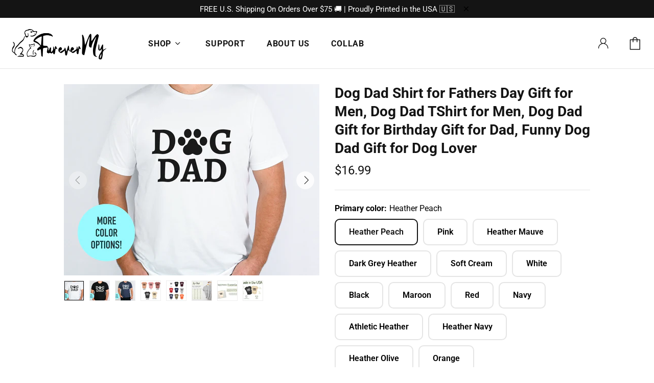

--- FILE ---
content_type: text/html; charset=utf-8
request_url: https://furevermy.com/products/dog-dad-shirt-for-fathers-day-gift-for-men-dog-dad-tshirt-for-men-dog-dad-gift-for-birthday-gift-for-dad-funny-dog-dad-gift-for-dog-lover
body_size: 74495
content:
<!doctype html>
<!--[if IE 9]> <html class="ie9 no-js supports-no-cookies" lang="en"> <![endif]-->
<!--[if (gt IE 9)|!(IE)]><!--> <html class="no-js supports-no-cookies" lang="en"> <!--<![endif]-->
<head>
  
  <meta charset="utf-8">



































<script>
    if(!window.performance.mark) {
        window.performance.mark = a => a;
    }
    window.performance.mark('theme:DOM:load');window.theme = {};window.page = { default: {} };
</script>
<meta http-equiv="X-UA-Compatible" content="IE=edge">
<meta name="viewport" content="width=device-width, initial-scale=1, shrink-to-fit=no">
<meta name="theme-color" content=""><link rel="canonical" href="https://furevermy.com/products/dog-dad-shirt-for-fathers-day-gift-for-men-dog-dad-tshirt-for-men-dog-dad-gift-for-birthday-gift-for-dad-funny-dog-dad-gift-for-dog-lover"><link rel="shortcut icon" href="//furevermy.com/cdn/shop/files/furevermy_fav_32x32.png?v=1663816561" type="image/png"><title>
        Dog Dad Shirt for Fathers Day Gift for Men, Dog Dad TShirt for Men, Do&ndash; Furever My</title><meta name="description" content="This best dog dad unisex t-shirts is perfect gift for dog owners.❤️ This cute dog shirt for best dog dad is made with the highest quality materials and is super soft and cozy. Makes an extra special gift for a dog mom ✨ SHIRT SIZING &amp;amp; MATERIAL All shirts come in 10+ colors and 6 sizes, ranging from Small to 3X-Larg"><meta property="og:site_name" content="Furever My">
<meta property="og:url" content="https://furevermy.com/products/dog-dad-shirt-for-fathers-day-gift-for-men-dog-dad-tshirt-for-men-dog-dad-gift-for-birthday-gift-for-dad-funny-dog-dad-gift-for-dog-lover">
<meta property="og:title" content="Dog Dad Shirt for Fathers Day Gift for Men, Dog Dad TShirt for Men, Dog Dad Gift for Birthday Gift for Dad, Funny Dog Dad Gift for Dog Lover">
<meta property="og:type" content="product">
<meta property="og:description" content="This best dog dad unisex t-shirts is perfect gift for dog owners.❤️ This cute dog shirt for best dog dad is made with the highest quality materials and is super soft and cozy. Makes an extra special gift for a dog mom ✨ SHIRT SIZING &amp;amp; MATERIAL All shirts come in 10+ colors and 6 sizes, ranging from Small to 3X-Larg"><meta property="og:price:amount" content="9.99">
    <meta property="og:price:currency" content="USD"><meta property="og:image" content="http://furevermy.com/cdn/shop/files/il_fullxfull.4927127120_5ogj_1200x1200.jpg?v=1710302878"><meta property="og:image" content="http://furevermy.com/cdn/shop/files/il_fullxfull.4927127154_sum8_1200x1200.jpg?v=1710302878"><meta property="og:image" content="http://furevermy.com/cdn/shop/files/il_fullxfull.4975384703_ecaq_1200x1200.jpg?v=1710302878">
<meta property="og:image:secure_url" content="https://furevermy.com/cdn/shop/files/il_fullxfull.4927127120_5ogj_1200x1200.jpg?v=1710302878"><meta property="og:image:secure_url" content="https://furevermy.com/cdn/shop/files/il_fullxfull.4927127154_sum8_1200x1200.jpg?v=1710302878"><meta property="og:image:secure_url" content="https://furevermy.com/cdn/shop/files/il_fullxfull.4975384703_ecaq_1200x1200.jpg?v=1710302878"><meta name="twitter:card" content="summary_large_image">
<meta name="twitter:title" content="Dog Dad Shirt for Fathers Day Gift for Men, Dog Dad TShirt for Men, Dog Dad Gift for Birthday Gift for Dad, Funny Dog Dad Gift for Dog Lover">
<meta name="twitter:description" content="This best dog dad unisex t-shirts is perfect gift for dog owners.❤️ This cute dog shirt for best dog dad is made with the highest quality materials and is super soft and cozy. Makes an extra special gift for a dog mom ✨ SHIRT SIZING &amp;amp; MATERIAL All shirts come in 10+ colors and 6 sizes, ranging from Small to 3X-Larg">
<script type="application/ld+json">
    {
      "@context": "https://schema.org",
      "@type": "Organization",
      "url": "https://furevermy.com/products/dog-dad-shirt-for-fathers-day-gift-for-men-dog-dad-tshirt-for-men-dog-dad-gift-for-birthday-gift-for-dad-funny-dog-dad-gift-for-dog-lover",
      "logo": "//furevermy.com/cdn/shop/files/furevermy_logo_v3.png?v=1649386021"
    }
</script>
<script>
  theme.AssetsLoaderSettings = '[base64]';
</script>
<link rel="preconnect" href="https://cdn.shopify.com" crossorigin="">
<script>window.theme.version = {version: '5.0.2', build: 'release 12.01 23:00'};</script>
<!-- Shella Shopify Theme -->
<!-- Version 5.0.2 -->
<!-- https://mpthemes.net/ -->
<!-- Get your license at http://bit.ly/2DOThWb --><script>
    (function() {    
        window.log = console.log;

        document.documentElement.className = document.documentElement.className.replace('no-js', 'js');const ua = window.navigator.userAgent.toLowerCase();

        window.html = document.getElementsByTagName('html')[0];
        window.ie = (/trident/gi).test(ua) || (/msie/gi).test(ua);
        window.edge = document.documentMode || /edge/.test(ua);
        window.ios = navigator.userAgent.match(/like Mac OS X/i);
        window.moz = typeof InstallTrigger !== 'undefined';
        window.touch = 'ontouchstart' in window || navigator.msMaxTouchPoints;

        if(ios) {
            html.classList.add('is-ios');
        } else if(ie) {
            html.classList.add('is-ie');
        } else if(moz) {
            html.classList.add('is-moz');
        } else if(edge) {
            html.classList.add('is-edge');
        }const breakpoint_main = 1025;
        const breakpoint_main_md = 768;

        theme.loadedCartData = {"note":null,"attributes":{},"original_total_price":0,"total_price":0,"total_discount":0,"total_weight":0.0,"item_count":0,"items":[],"requires_shipping":false,"currency":"USD","items_subtotal_price":0,"cart_level_discount_applications":[],"checkout_charge_amount":0};

        window.theme = Object.assign(window.theme, {
            breakpoints: {
                values: {
                    xs: 0,
                    sm: 541,
                    md: breakpoint_main_md,
                    lg: breakpoint_main,
                    xl: 1260
                },
                main_md: breakpoint_main_md,
                main: breakpoint_main
            },
            strings: {
                general: {
                    popups: {
                        cart: {
                            item_added: "{{ title }} was added to your shopping cart.",
                            limit_is_exceeded: "Maximum product quantity in cart items {{ limit }} added."
                        },
                        wishlist: {
                            count: "({{ count }})"
                        },
                        compare: {
                            count: "({{ count }})"
                        },
                        confirm_transfer_data: {
                            info: "Translation missing: en.general.popups.confirm_transfer_data.info",
                            wishlist_title: "Translation missing: en.general.popups.confirm_transfer_data.wishlist_title",
                            compare_title: "Translation missing: en.general.popups.confirm_transfer_data.compare_title",
                            name_single: "Translation missing: en.general.popups.confirm_transfer_data.name_single",
                            name_plural: "Translation missing: en.general.popups.confirm_transfer_data.name_plural"
                        },
                        search: {
                            empty_html: "Search for \"\u003cspan\u003e{{ result }}\u003c\/span\u003e\""
                        }
                    },
                    search: {
                        no_results_html: "Your search for \"{{ terms }}\" did not yield any results."
                    },
                    form: {
                        default: {
                            error: "Form data was not submitted. Check the correctness of the data and please try again."
                        }
                    }
                },
                layout: {
                    cart: {
                        items_count: {
                            one: "item",
                            other: "items"
                        }
                    }
                },
                homepage: {
                    sorting_collections: {
                        button_more_products: "See all {{ collection }}"
                    }
                },
                addToCart: "{\u0026quot;title\u0026quot;=\u0026gt;\u0026quot;Add To Cart\u0026quot;, \u0026quot;added\u0026quot;=\u0026gt;\u0026quot;Added\u0026quot;, \u0026quot;sold_out\u0026quot;=\u0026gt;\u0026quot;Sold Out\u0026quot;, \u0026quot;pre_order\u0026quot;=\u0026gt;\u0026quot;Pre-Order\u0026quot;, \u0026quot;select_options\u0026quot;=\u0026gt;\u0026quot;Select Options\u0026quot;, \u0026quot;select_options_mobile\u0026quot;=\u0026gt;\u0026quot;Select Opt\u0026quot;}",
                soldOut: "Translation missing: en.products.product.sold_out",
                unavailable: "Translation missing: en.products.product.unavailable",
                price_sale_separator: " from",
                unit_price: "Unit price",
                unit_price_separator: "per",
                availability_value_in_stock: "In stock ({{ count }} {{ item }})",
                availability_value_out_stock: "Out of Stock",
                stock_countdown: {
                    title: "Hurry! Only {{ quantity }} Left in Stock!"
                },
                countdown: {
                    years: "YRS",
                    months: "MTH",
                    weeks: "WK",
                    days: "DAYS",
                    hours: "HRS",
                    minutes: "MIN",
                    seconds: "SEC"
                },
                delivery_countdown: {
                    hours: "Hours",
                    minutes: "Minutes",
                    days_of_week: {
                        sunday: "Sunday",
                        monday: "Monday",
                        tuesday: "Tuesday",
                        wednesday: "Wednesday",
                        thursday: "Thursday",
                        friday: "Friday",
                        saturday: "Saturday"
                    }
                },
                header: {
                    cart_count_desktop: "Bag ({{ count }})"
                },
                label: {
                    sale: "-{{ percent }}%"
                },
                cart: {
                    general: {
                        shipping_calculator_data_info: "There is one shipping rate available for {{ data }}.",
                        free_shipping_html: "Spend {{ value }} to Free Shipping",
                        free_shipping_complete: "Free Shipping"
                    }
                },
                
            },
            moneyFormat: "${{amount}}",
            
            priceShowSaleSeparator: false,
            search_show_only_products: true,
            search_predictive_enabled: true,
            search_result_correction: "0",
            cart_free_shipping_value: "20000",
            permanent_domain: "furevermy.myshopify.com",
            domain: "furevermy.com",
            host: "furevermy.com",
            tooltips_enable: false,
            customer: false,purchase_code: "ce663ace-720f-46b6-94b4-1115b0cdbf4b",product: {
                hide_options_without_availability_variants: false,
                variant_auto_select: "enable",    
                show_pickup_available: false,
                gallery_zoom_scale_coef: 2,
                enable_sticky_gallery: true,
                page_layout: "2"
            },routes: {
                root_url: "/",
                collections_url: "\/collections",
                cart_url: "\/cart",
                search_url: "\/search"
            },
            animations: {
                css: {
                    duration: 0.3
                },
                tooltip: {
                    type: "scale",
                    inertia: true,
                    show_duration: 0.2,
                    hide_duration: 0.1
                },
                sticky_header: {
                    duration: 0.1,
                    opacity: 0.9
                },
                header_tape: {
                    duration: 0
                },
                menu: {
                    duration: 0.4
                },
                dropdown: {
                    duration: 0.3
                },
                accordion: {
                    duration: 0.4
                },
                footbar_product: {
                    duration: 0.4
                },
                tabs: {
                    duration: 0.4,
                    scroll_duration: 0.4
                },
                pagination: {
                    scroll_duration: 1
                },
                backtotop: {
                    scroll_duration: 0.4
                }
            }
        });

        

        window.theme.debounce = function(fn, wait) {
            let t;
            return (...args) => {
                clearTimeout(t);
                t = setTimeout(() => fn.apply(this, args), wait);
            };
        };

        class WindowAnaliz {
            constructor() {
                theme.current = {};
                theme.current.scrollW = 0;
                theme.rtl = html.getAttribute('dir') === 'rtl' ? true : false;
                
                this.checkWindow();
                this.checkBreakpoint();
                window.addEventListener('load', () => {
                    theme.isLoaded = true;
                });
                window.addEventListener('theme.assetsLoader::wasUserAction', () => {
                    window.addEventListener('resize', () => {
                        this.checkWindow();
                        this.checkBreakpoint();
                        this.triggerResizeEvents();
                    });
                    window.addEventListener('theme.changed.breakpoint',() => {
                        this.scrollPaddingStyle();
                    });
                });
            }

            triggerResizeEvents() {
                window.dispatchEvent(new Event('theme.resize'));
                if(window.jQueryTheme) {
                    (function($){
                        $window.trigger('theme.resize');
                    })(jQueryTheme);
                }   
            }

            initScrollPaddingStyle() {
                this.scrollExampleElement = document.querySelector('.scroll-offset-example');
                this.scrollPaddingStyle();
            }

            scrollPaddingStyle() {
                if(!this.scrollExampleElement) return;
                
                let scrollOffsetStyleElement = document.querySelector('style.scroll-offset-style');
                
                theme.current.scrollW = this.scrollExampleElement.offsetWidth - this.scrollExampleElement.clientWidth;

                if(theme.current.scrollW > 0) {
                    if(!scrollOffsetStyleElement) {
                        const scrollOffsetStyleHTML = `body.overflow-hidden.offset-scroll{padding-right: ${theme.current.scrollW}px !important;}.fixed-elem.offset-scroll-padding{padding-right: ${theme.current.scrollW }px !important;}.fixed-elem.offset-scroll-margin{margin-right: ${theme.current.scrollW}px !important;}`;
                        const scrollOffsetStyleElement = document.createElement('style');

                        scrollOffsetStyleElement.classList.add('scroll-offset-style');
                        scrollOffsetStyleElement.innerHTML = scrollOffsetStyleHTML;
                        document.head.appendChild(scrollOffsetStyleElement);
                    }
                } else if(scrollOffsetStyleElement) {
                    scrollOffsetStyleElement.remove();
                }
            }

            checkWindow() {
                theme.current.width = window.innerWidth;
                theme.current.height = window.innerHeight;
                theme.current.aspect_ratio = theme.current.height / (theme.current.width - theme.current.scrollW);
                theme.current.height_percent = theme.current.aspect_ratio * 100;
            }

            checkBreakpoint() {
                theme.current.is_mobile = theme.current.width < theme.breakpoints.main;
                theme.current.is_desktop = !theme.current.is_mobile;
                theme.current.is_mobile_md = theme.current.width < theme.breakpoints.main_md;
                theme.current.is_desktop_md = !theme.current.is_mobile_md;

                for(let key in theme.breakpoints.values) {
                    if(theme.breakpoints.values[key] > theme.current.width) break;

                    theme.current.bp = key;
                }
                if(this.currentBp && this.currentBp != theme.current.bp) {
                    window.dispatchEvent(new Event('theme.changed.breakpoint'));
                }

                this.currentBp = theme.current.bp;
            }
        }

        theme.WindowAnaliz = new WindowAnaliz;

        class AssetsLoader {
            constructor() {
                this.paths = {
                    scripts: {
                        /*plugins*/
                        plugin_slick: '//furevermy.com/cdn/shop/t/2/assets/plugin.slick.js?v=91195733441204307671648442224',
                        plugin_instafeed: '//furevermy.com/cdn/shop/t/2/assets/plugin.instafeed.js?v=131478850926370871261648442222',
                        plugin_revolution_slider: '//furevermy.com/cdn/shop/t/2/assets/plugin.revolution-slider.js?v=242464017683384841648442222',
                        plugin_shipping_rates_calculation: '//furevermy.com/cdn/shop/t/2/assets/plugin.shipping-rates-calculation.js?v=103250729928886840351648442223',
                        /*shopify*/
                        shopify_common: '//furevermy.com/cdn/shopifycloud/storefront/assets/themes_support/shopify_common-5f594365.js',
                        currency_rates: '//cdn.shopify.com/s/javascripts/currencies.js',
                        currency: '//furevermy.com/cdn/shop/t/2/assets/module.currency.js?v=135323464677074706601648442212',
                        handlebars: '//cdnjs.cloudflare.com/ajax/libs/handlebars.js/4.0.10/handlebars.min.js',
                        countries: '/services/javascripts/countries.js',
                        qrcode: '//furevermy.com/cdn/shopifycloud/storefront/assets/themes_support/vendor/qrcode-3f2b403b.js',
                        /*global*/
                        theme: '//furevermy.com/cdn/shop/t/2/assets/theme.js?v=5566455504099829511648442249',
                        theme_pt2: '//furevermy.com/cdn/shop/t/2/assets/theme-pt2.js?v=58360551864754555691648442240',
                        /*modules*/
                        tooltip: '//furevermy.com/cdn/shop/t/2/assets/module.tooltip.js?v=79755689566157570151648442220',
                        product_page: '//furevermy.com/cdn/shop/t/2/assets/module.product-page.js?v=172056417615825394141648442217',
                        search_ajax: '//furevermy.com/cdn/shop/t/2/assets/module.search-ajax.js?v=72214935630234471261648442218',
                        sticky_sidebar: '//furevermy.com/cdn/shop/t/2/assets/module.sticky-sidebar.js?v=139951810672614920761648442219',
                        masonry: '//furevermy.com/cdn/shop/t/2/assets/module.masonry.js?v=40684217788793854421648442213',
                        notifications: '//furevermy.com/cdn/shop/t/2/assets/module.notifications.js?v=143310546160870795031648442213',
                        parallax: '//furevermy.com/cdn/shop/t/2/assets/module.parallax.js?v=91941524912941156981648442214',
                        popup_subscription: '//furevermy.com/cdn/shop/t/2/assets/module.popup-subscription.js?v=44883481902893774931648442215',
                        popup_send_confirmation: '//furevermy.com/cdn/shop/t/2/assets/module.popup-subscription-confirmation.js?v=23449646058083779081648442215',
                        popup_age_confirmation: '//furevermy.com/cdn/shop/t/2/assets/module.popup-age-confirmation.js?v=89882771720211531731648442214',
                        product_footbar: '//furevermy.com/cdn/shop/t/2/assets/module.product-footbar.js?v=98662445094094572401648442216',
                        range_of_price: '//furevermy.com/cdn/shop/t/2/assets/module.range-of-price.js?v=163266616035009976761648442217',
                        shipping_rates_calculation: '//furevermy.com/cdn/shop/t/2/assets/module.shipping-rates-calculation.js?v=113219452998947869611648442218',
                        sticky_header: '//furevermy.com/cdn/shop/t/2/assets/module.sticky-header.js?v=5784599321273035711648442219',
                        tabs: '//furevermy.com/cdn/shop/t/2/assets/module.tabs.js?v=125819397396519319201648442220',
                        presentation: '//furevermy.com/cdn/shop/t/2/assets/module.presentation.js?v=183252687310968498721648442216',
                        particles: '//furevermy.com/cdn/shop/t/2/assets/module.particles.js?v=97851078733833534341648442214',
                        /*sections*/
                        header: '//furevermy.com/cdn/shop/t/2/assets/section.header.js?v=37754505497383667531648442232',
                        collections: '//furevermy.com/cdn/shop/t/2/assets/section.collection-filters-form.js?v=117279186994958382581648442231',
                        article_page: '//furevermy.com/cdn/shop/t/2/assets/section.article-page.js?v=47073754701263752821648442227',
                        carousel_articles: '//furevermy.com/cdn/shop/t/2/assets/section.carousel-articles.js?v=653485215721462801648442229',
                        carousel_brands: '//furevermy.com/cdn/shop/t/2/assets/section.carousel-brands.js?v=48924526553513717141648442229',
                        carousel_products: '//furevermy.com/cdn/shop/t/2/assets/section.carousel-products.js?v=89383723899780140941648442230',
                        carousel_reviews: '//furevermy.com/cdn/shop/t/2/assets/section.carousel-reviews.js?v=42925983738693164961648442230',
                        gallery: '//furevermy.com/cdn/shop/t/2/assets/section.gallery.js?v=112160564754835692061648442232',
                        builder: '//furevermy.com/cdn/shop/t/2/assets/section.builder.js?v=2003978704440173221648442228',
                        builder_2021: '//furevermy.com/cdn/shop/t/2/assets/section.builder-2021.js?v=107756687897370582881648442228',
                        lookbook: '//furevermy.com/cdn/shop/t/2/assets/section.lookbook.js?v=50021174525118087281648442233',
                        slider_revolution: '//furevermy.com/cdn/shop/t/2/assets/section.slider-revolution.js?v=138404044913965339181648442233',
                        sorting_collections: '//furevermy.com/cdn/shop/t/2/assets/section.sorting-collections.js?v=28025075435402965091648442234',
                        brands: '//furevermy.com/cdn/shop/t/2/assets/section.brands.js?v=163062217742058845641648442228',
                        footer: '//furevermy.com/cdn/shop/t/2/assets/section.footer.js?v=75244284440493806261648442231',
                        /*templates*/
                        customers_addresses: '//furevermy.com/cdn/shop/t/2/assets/template.customers-addresses.js?v=48211460086976449171648442237',
                        customers_login: '//furevermy.com/cdn/shop/t/2/assets/template.customers-login.js?v=175024818676097740531648442237',
                        giftcard: '//furevermy.com/cdn/shop/t/2/assets/template.giftcard.js?v=21858572330320844461648442238',
                        /*custom*/
                        custom: '//furevermy.com/cdn/shop/t/2/assets/custom.js?v=73554763721237121111660827686'
                    },
                    styles: {
                        /*plugins*/
                        plugin_tippy: '//furevermy.com/cdn/shop/t/2/assets/plugin.tippy.css?v=165624266709964226061648442225',
                        plugin_fotorama: '//furevermy.com/cdn/shop/t/2/assets/plugin.fotorama.css?v=120469656191549745571648442221',
                        plugin_ion_range_slider: '//furevermy.com/cdn/shop/t/2/assets/plugin.ion-range-slider.css?v=118310465384481119861648442222',
                        plugin_revolution: '//furevermy.com/cdn/shop/t/2/assets/plugin.revolution.css?v=170490203406543966461648442223',
                        plugin_slick: '//furevermy.com/cdn/shop/t/2/assets/plugin.slick.css?v=100431963982089937591648442224',
                        /*shopify*/
                        /*global*/
                        theme: '//furevermy.com/cdn/shop/t/2/assets/theme.css?v=1425',
                        theme_m: '//furevermy.com/cdn/shop/t/2/assets/theme-m.css?v=155304004378070450751660065040',
                        theme_d: '//furevermy.com/cdn/shop/t/2/assets/theme-d.css?v=100240868340853151501648442238',
                        theme_home_16: '//furevermy.com/cdn/shop/t/2/assets/theme-home-16.css?v=44615170901145275711648442239',
                        theme_home_18: '//furevermy.com/cdn/shop/t/2/assets/theme-home-18.css?v=175198666834167885661648442239',
                        theme_skin_1: '//furevermy.com/cdn/shop/t/2/assets/theme-skin-1.css?v=111912574683986570601648442240',
                        theme_skin_2: '//furevermy.com/cdn/shop/t/2/assets/theme-skin-2.css?v=119327944226253317801648442245',
                        theme_skin_3: '//furevermy.com/cdn/shop/t/2/assets/theme-skin-3.css?v=5425832444594977141648442245',
                        theme_skin_4: '//furevermy.com/cdn/shop/t/2/assets/theme-skin-4.css?v=74108651453658977651648442246',
                        theme_skin_5: '//furevermy.com/cdn/shop/t/2/assets/theme-skin-5.css?v=106182476451205559351648442246',
                        theme_skin_6: '//furevermy.com/cdn/shop/t/2/assets/theme-skin-6.css?v=1456812443918182391648442247',
                        theme_skin_7: '//furevermy.com/cdn/shop/t/2/assets/theme-skin-7.css?v=140282871960312542041648442247',
                        theme_skin_8: '//furevermy.com/cdn/shop/t/2/assets/theme-skin-8.css?v=144642820844988840771648442248',
                        theme_skin_9: '//furevermy.com/cdn/shop/t/2/assets/theme-skin-9.css?v=166226454540384738421648442248',
                        theme_skin_10: '//furevermy.com/cdn/shop/t/2/assets/theme-skin-10.css?v=82077445965161741121648442241',
                        theme_skin_11: '//furevermy.com/cdn/shop/t/2/assets/theme-skin-11.css?v=119327944226253317801648442241',
                        theme_skin_12: '//furevermy.com/cdn/shop/t/2/assets/theme-skin-12.css?v=165881056079673504071648442242',
                        theme_skin_13: '//furevermy.com/cdn/shop/t/2/assets/theme-skin-13.css?v=8208024539077055341648442242',
                        theme_skin_14: '//furevermy.com/cdn/shop/t/2/assets/theme-skin-14.css?v=147690238428712431931648442243',
                        theme_skin_15: '//furevermy.com/cdn/shop/t/2/assets/theme-skin-15.css?v=173368193589521294241648442243',
                        theme_skin_16: '//furevermy.com/cdn/shop/t/2/assets/theme-skin-16.css?v=79616233601393480941648442244',
                        theme_skin_17: '//furevermy.com/cdn/shop/t/2/assets/theme-skin-17.css?v=40585569634586531451648442244',
                        theme_skin_18: '//furevermy.com/cdn/shop/t/2/assets/theme-skin-18.css?v=12245206429841271581648442245',
                        
                        presentation: '//furevermy.com/cdn/shop/t/2/assets/presentation.css?v=102014279143232294871648442225',
                        custom: '//furevermy.com/cdn/shop/t/2/assets/custom.css?v=111603181540343972631648442204'
                    }
                };

                this.settings = {
                    scripts: {
                        sticky_sidebar: {
                            media: 'desktop-md'
                        },
                        tooltip: {
                            media: 'desktop'
                        }
                    },
                    styles: {
                        theme_m: {
                            loadedClass: 'css-theme-loaded font-base-loaded'
                        },
                        theme_d: {
                            loadedClass: 'css-theme-loaded font-base-loaded'
                        },
                        font_base: {
                            loadedClass: 'font-base-loaded'
                        },
                        /*
                        theme: {
                            loadedClass: 'css-theme-loaded'
                        },
                        */
                        presentation: {
                            loadedClass: 'css-presentation-loaded'
                        }
                    }
                };

                this.callbacks = {};

                this.requirementList = {
                    scripts: [],
                    styles: []
                };
                this.statuses = {
                    scripts: {},
                    styles: {}
                };
                this.progress = {};

                document.addEventListener('DOMContentLoaded', () => {
                    this.DOMContentLoaded = true;
                    window.dispatchEvent(new Event('theme.assetsLoader::theme.DOMContentLoaded'));
                    if(!this.wasUserAction) this.anticipateUserEvent();
                });

                const userActionList = ['mousemove', 'keydown', 'mousedown', 'mousewheel', 'touchstart'];
                const checkUserAction = event => {
                    this.wasUserAction = true;
                    html.classList.add('css-full-loaded');
                    window.dispatchEvent(new Event('theme.assetsLoader::wasUserAction'));
                    userActionList.forEach(event => document.removeEventListener(event, checkUserAction));
                };

                if(window.ios) this.wasUserAction = true;

                userActionList.forEach(event => document.addEventListener(event, checkUserAction));
                document.fonts.ready.then(e => {
                    this.onLoadedTag('styles', 'font_base');
                });
                /*
                window.addEventListener('load', () => {
                    this.onLoadedTag('styles', 'font_base');
                });
                */
                window.addEventListener('theme.resize', this.onResize);
            }

            anticipateUserEvent() {
                /*
                const optionButtons = document.querySelectorAll('.js-product-options [data-js-option-value]');

                optionButtons.forEach(element => {
                    const onEvent = e => {
                        if(this.getDeepProperty(this.progress, ['scripts', 'theme_pt2']) !== 'finished') {
                            const buttonsWrapper = element.closest('.js-product-options');
                            window.addEventListener('theme.assetsLoader::loaded:scripts:vendor', () => {
                                theme.Preloader.unset(buttonsWrapper);
                            });
                            theme.Preloader.set(buttonsWrapper, {
                                fixed: true
                            });
                        }
                        
                        element.removeEventListener('click', onEvent);
                    };

                    element.addEventListener('click', onEvent);
                });
                */}

            onResize() {
                document.querySelectorAll(`[rel="preload"][as="style"][data-media="${theme.current.is_desktop ? 'desktop' : 'mobile'}"]`)
                    .forEach(element => element.dispatchEvent(new Event('load')));
                document.querySelectorAll('[rel="preload"][as="script"][data-media]')
                    .forEach(element => {
                        const dataMedia = element.dataset.media;

                        if((dataMedia === 'desktop' && window.innerWidth >= theme.breakpoints.main) || (dataMedia === 'desktop-md' && window.innerWidth >= theme.breakpoints.main_md)) {
                            element.dispatchEvent(new Event('load'));
                            element.removeAttribute('rel');
                        }
                    });
            }

            require(namespace, name) {
                if(window.ie || this.requirementList[namespace].indexOf(name) !== -1 || !this.upload) {
                    return;
                }

                this.requirementList[namespace].push(name);
                this.startQueue(namespace);
            }

            loadManually(requires, callback) {
                if(!this.upload || !this.loadManuallyOn) {
                    callback();
                    return;
                }
                if(callback) this.waitFullGroupLoad(requires, callback);
                
                requires.forEach(requireArr => {
                    const [namespace, name] = requireArr;

                    this.require(namespace, name);
                });
            }

            waitFullGroupLoad(requires, callback) {
                const onSomeLoaded = () => {
                    let isFullGroupLoaded = true;

                    requires.forEach(requireArr => {
                        const [namespace, name] = requireArr;
                        
                        if(this.getDeepProperty(this.settings, [namespace, name, 'media']) !== undefined && !this.isActiveMedia(namespace, name)) {
                            return;
                        } else if(this.getDeepProperty(this.progress, [namespace, name]) !== 'finished') {
                            isFullGroupLoaded = false;
                            return false;
                        }
                    });

                    if(isFullGroupLoaded) {
                        window.removeEventListener('theme.assetsLoader::loaded', onSomeLoaded);
                        callback();
                    }

                    return isFullGroupLoaded;
                };

                if(!onSomeLoaded()) window.addEventListener('theme.assetsLoader::loaded', onSomeLoaded);
            }

            isActiveMedia(namespace, name) {
                const media = this.getDeepProperty(this.settings, [namespace, name, 'media']);

                if((media === 'desktop' && window.innerWidth >= theme.breakpoints.main) || (media === 'desktop-md' && window.innerWidth >= theme.breakpoints.main_md)) {
                    return true;
                } else {
                    return false;
                }
            }

            startQueue(namespace) {
                if(this.statuses[namespace].progress) {
                    this.statuses[namespace].needLoading = true;
                    return;
                }

                this.statuses[namespace].progress = true;

                const queue = [];

                this.requirementList[namespace].forEach(name => {
                    if(!this.getDeepProperty(this.progress, [namespace, name])) queue.push(name);
                });
                queue.forEach(name => {
                    this.onLoadTag(namespace, name);
                    this.loadTag(namespace, name);
                });
                this.statuses[namespace].progress = false;

                if(this.statuses[namespace].needLoading) {
                    this.statuses[namespace].needLoading = false;
                    this.startQueue(namespace);
                }
            }

            loadTag(namespace, name, callback) {
                const tag = this[namespace === 'scripts' ? 'buildScriptTag' : 'buildStyleTag'](namespace, name, () => {
                    this.onLoadedTag(namespace, name, callback);
                });
                document.head.insertBefore(tag, document.head.childNodes[document.head.childNodes.length - 1].nextSibling);
            }

            buildScriptTag(namespace, name, onload) {
                const settingsMedia = this.getDeepProperty(this.settings.scripts, [name, 'media']);

                if((settingsMedia === 'desktop' && window.innerWidth < theme.breakpoints.main) || (settingsMedia === 'desktop-md' && window.innerWidth < theme.breakpoints.main_md)) {
                    const link = document.createElement('link');

                    link.onload = () => this.onLoadScriptLinkPreload(name, onload);
                    link.rel = 'preload';
                    link.as = 'script';
                    link.media = settingsMedia === 'desktop' ? `(min-width: ${theme.breakpoints.main}px)` : 
                        settingsMedia === 'desktop-md' ? `(min-width: ${theme.breakpoints.main_md}px)` : `(max-width: ${theme.breakpoints.main - 1}px)`;
                    link.dataset.media = settingsMedia;
                    link.href = this.paths.scripts[name];

                    return link;
                } else {
                    window.performance.mark(`theme:${namespace}:${name}:load`);
                    /*console.debug('start:', namespace, name);*/

                    const script = document.createElement('script');

                    script.onload = onload;
                    script.async = this.asyncStatus !== undefined ? this.asyncStatus : true;
                    script.src = this.paths.scripts[name];

                    return script;
                }
            }

            onLoadScriptLinkPreload(name, callback) {
                this.loadTag('scripts', name, callback);
            }

            buildStyleTag(namespace, name, onload) {
                window.performance.mark(`theme:${namespace}:${name}:load`);
                /*console.debug('start:', namespace, name);*/

                const link = document.createElement('link');

                link.onload = () => this.onLoadStyleLinkPreload(link, name);
                link.rel = 'preload';
                link.as = 'style';
                link.href = this.paths.styles[name];

                return link;
            }

            onLoadStyleLinkPreload(tag, name, callback) {
                tag.onload = null;
                tag.onload = this.onLoadedTag('styles', name, callback);
                tag.rel='stylesheet';
            }

            onLoadTag(namespace, name) {
                this.setDeepProperty(this.progress, [namespace, name], 'process');
            }

            onLoadedTag(namespace, name, callback) {
                this.setDeepProperty(this.progress, [namespace, name], 'finished');
                window.dispatchEvent(new Event('theme.assetsLoader::loaded'), {namespace, name});
                window.dispatchEvent(new Event(`theme.assetsLoader::loaded:${namespace}:${name}`));
                window.performance.mark(`theme:${namespace}:${name}:loaded`);
                /*console.debug('loaded:', namespace, name);*/
                
                const loadedClass = this.getDeepProperty(this.settings, [namespace, name, 'loadedClass']);
                const itemCallbacks = this.getDeepProperty(this.callbacks, [namespace, name]);

                if(loadedClass) loadedClass.split(' ').forEach(className => html.classList.add(className));
                if(itemCallbacks) itemCallbacks.call(this);
                if(callback) callback();
            }

            setDeepProperty(startObj, complexityArray, value) {
                complexityArray.forEach((prop, i) => {
                    if(i < complexityArray.length - 1) {
                         if(!startObj[prop]) startObj[prop] = {};

                         startObj = startObj[prop];
                    } else {
                        startObj[prop] = value;
                    }
                });

                return value;
            }

            getDeepProperty(startObj, complexityArray) {
                let newLevelValue;

                complexityArray.forEach((prop, i) => {
                    if(startObj[prop]) {
                        if(i < complexityArray.length - 1) {
                            startObj = startObj[prop];
                        } else {
                            newLevelValue = startObj[prop];
                        }
                    } else {
                        return false;
                    }
                });

                return newLevelValue;
            }

            loadInlineStyles() {
                const templates = document.body.querySelectorAll('template.js-loader-inline-style');

                for(let template of templates) {
                    
                    if(!document.querySelectorAll(`style.js-loader-inline-style[data-key="${template.dataset.key}"]`).length) {
                        let templateStyle = template.content.cloneNode(true).querySelector('style');
                        let templateStyleInnerHTML = templateStyle.innerHTML;

                        let style = document.createElement('style');

                        for(let key in templateStyle.dataset) {
                            style.dataset[key] = templateStyle.dataset[key];
                        }

                        if(templateStyle.media) style.media = templateStyle.media;
                        if(templateStyle.classList) style.classList = templateStyle.classList;

                        style.classList.add('js-loader-inline-style');
                        style.innerHTML = templateStyleInnerHTML;
    
                        style.dataset.key = template.dataset.key;
                        /*document.head.insertBefore(style, document.head.childNodes[document.head.childNodes.length - 1].nextSibling);*/
                        template.parentNode.insertBefore(style, template);
                    }

                    template.remove();
                }
            }

            onPageLoaded(callback, requires, useLoadManuallyMethod) {
                const DOMContentLoadedCallback = () => {
                    if(requires) {
                        const requiresArray = [];
                        
                        for(let i = 0; i < requires.length; i++) {
                            requiresArray.push([ 'scripts', requires[i] ]);
                        }
                        
                        this[useLoadManuallyMethod ? 'loadManually' : 'waitFullGroupLoad'](requiresArray, function() {
                            setTimeout(() => {
                                callback();
                            }, 0);
                        });
                    } else {
                        callback();
                    }
                };

                this.DOMContentLoaded ? DOMContentLoadedCallback() : document.addEventListener('DOMContentLoaded', DOMContentLoadedCallback);
            }

            onUserAction(callback, requires) {
                const wasUserActionCallback = () => {
                    this.onPageLoaded(callback, requires, true);
                };

                this.wasUserAction ? wasUserActionCallback() : window.addEventListener('theme.assetsLoader::wasUserAction', wasUserActionCallback);
            }

            onScrollOrUserAction(section, callback, requires) {
                let isCallbackCalled = false;
                const isVisible = force => {
                    if(force || (section.getBoundingClientRect().bottom > -200 && section.getBoundingClientRect().top < window.innerHeight + 200)) {
                        window.removeEventListener('mutation', isVisible);
                        if(isCallbackCalled) return;
                        isCallbackCalled = true;
                        this.onPageLoaded(callback, requires, true);
                        return true;
                    }

                    return false;
                };

                if(!isVisible()) window.addEventListener('mutation', isVisible);

                this.onUserAction(() => {
                    isVisible(true);
                }, requires);
            }
        }

        theme.AssetsLoader = new AssetsLoader;

        theme.AssetsLoaderSettings = decodeURIComponent(atob(theme.AssetsLoaderSettings).split('').map(c => {
            return '%' + ('00' + c.charCodeAt(0).toString(16)).slice(-2);
        }).join(''));
        
        class LazyImage {
            constructor() {
                theme.AssetsLoader.onPageLoaded(() => {
                    if(this.api) return;

                    this.checkInlineBg();

                    window.addEventListener('mutation', () => {
                        document.querySelectorAll('.lazyload:not([data-bg]):not(.preloaded):not([data-ll-status])').forEach(element => {
                            this.inlineCheck(element, element.dataset.bg ? 'bg' : null);
                        });
                    });
                });
                window.addEventListener('slider-initialized', e => {
                    e.detail.slider.querySelectorAll('.lazyload:not([data-bg]):not(.preloaded):not([data-ll-status])').forEach(element => {
                        this.inlineCheck(element, element.dataset.bg ? 'bg' : null);
                    });
                });
                theme.AssetsLoader.onPageLoaded(() => {
                    this.checkFullscreenElements();
                });
            }

            buildSrcset(element, url, type) {
                if(type === 'bg') {
                    let width = element.getBoundingClientRect().width;
        
                    if(element.dataset.scale) width *= element.dataset.scale;

                    return width > 0 ? url.replace('{width}', Math.ceil(width)) : element.dataset.bg;
                } else {
                    const parent = element.parentNode;
                    const parentParams = parent.getBoundingClientRect();
                    const height = parentParams.height;
                    const aspectRatioOriginal = element.dataset.aspectRatioOriginal;
                    let width = parentParams.width;
                    let dataSrcset = element.dataset.srcset;

                    if(!dataSrcset) dataSrcset = element.dataset.src;
                    if(aspectRatioOriginal) {
                        const stretchSize = element.dataset.stretchSize;
                        const parentAspectRatio = element.dataset.aspectRatio;

                        if(stretchSize === 'cover') {
                            if(Math.ceil(width / aspectRatioOriginal) < Math.ceil(width / parentAspectRatio)) {
                                width = height * aspectRatioOriginal;
                            } else {
                                width = Math.ceil(Math.max(width, height * parentAspectRatio));
                            }
                        } else if(stretchSize === 'stretch-by-height') {
                            if(Math.ceil(width / aspectRatioOriginal) !== Math.ceil(width / parentAspectRatio)) {
                                width = height * aspectRatioOriginal;
                            }
                        } else if(stretchSize === 'contain') {
                            if(Math.ceil(width / aspectRatioOriginal) > Math.ceil(width / parentAspectRatio)) {
                                width = Math.max(width, height * aspectRatioOriginal);
                            }
                        }
                    }

                    if(window.innerWidth >= theme.breakpoints.main && element.dataset.scalePerspective) {
                        width *= element.dataset.scalePerspective;
                    }
                    if(element.dataset.scale) width *= element.dataset.scale;
                    if(window.devicePixelRatio) width *= window.devicePixelRatio;

                    return width > 0 && url && url.indexOf('{width}') !== -1 ? url.replace('{width}', Math.min(Math.ceil(width), 3840)) : dataSrcset;
                }
            }

            enter(element, loadManually) {
                const srcset = element.getAttribute('srcset');
                const dataMaster = element.dataset.master;
                const dataBg = element.dataset.bg;
                const url = dataBg ? (dataMaster || dataBg) : (dataMaster || element.dataset.srcset);
                const newSrcset = theme.LazyImage.buildSrcset(element, url, (dataBg ? 'bg' : 'srcset'));
                
                if(srcset && srcset === newSrcset) return;
                if(dataBg) {
                    element.style.backgroundImage = newSrcset;
                } else {
                    if(loadManually) {
                        element.dataset.srcset = newSrcset;
                        element.setAttribute('srcset', newSrcset);
                    } else {
                        element.dataset.srcset = newSrcset;
                    }
                }
            }

            onLoadedEvents(element) {
                element.dispatchEvent(new Event('lazyloaded'));
                window.dispatchEvent(new Event('lazyloaded'));
            }

            onLoadInlineCallback(element) {
                element.classList.add('loaded');
                element.classList.add('entered');
                element.dataset.llStatus = 'loaded';
                setTimeout(() => element.classList.add('lazyload'), 1000);
            }

            inlineCheck(element, type) {
                if(element.getBoundingClientRect().width > 5 || element.getBoundingClientRect().bottom > -20 && element.getBoundingClientRect().top < window.innerHeight + 20 && element.offsetWidth > 0 && element.offsetHeight > 0 && !element.closest('.slick-slide:not(.slick-active)')) {
                    element.classList.add('preloaded');
                    element.classList.remove('lazyload');
                    if(type === 'bg') {
                        element.style.backgroundImage = `url('${this.buildSrcset(element, element.dataset.master, type)}')`;
                        this.onLoadInlineCallback(element);
                    } else {
                        element.onload = () => {
                            this.onLoadInlineCallback(element);
                            this.onload = null;
                        };
                        element.setAttribute('srcset', this.buildSrcset(element, element.dataset.master));
                    }
                }
            }

            checkInlineBg() {
                document.querySelectorAll('.lazyload[data-bg]:not(.preloaded):not([data-ll-status])').forEach(element => {
                    this.inlineCheck(element, 'bg');
                });
            }

            update(element) {
                if(!element && this.api) {
                    this.api.update();
                    return;
                }
                if(element && !element.classList.contains('entered') && !element.dataset.llStatus) {
                    const onElementLoad = () => {
                        element.removeEventListener('load', onElementLoad);
                        element.classList.add('loaded');
                        element.dataset.llStatus = 'loaded';
                        this.onLoadedEvents(element);
                    };

                    element.addEventListener('load', onElementLoad);
                    element.classList.add('entered');
                    this.enter(element, true);
                }
            }

            checkFullscreenElements() {
                const fullscreenElements = document.querySelectorAll('.lazyload-fullscreen');
                const fullscreenHeaderElements = document.querySelectorAll('.lazyload-fullscreen-header');

                if(fullscreenElements.length) {
                    const updateFullscreenSlick = () => {
                        fullscreenElements.forEach(element => {
                            var slick = element.closest('.slick-initialized');
            
                            if(slick) slick.slick('setPosition');
                        });
                    };
                    const setFullscreenSize = () => {
                        fullscreenElements.forEach(element => {
                            element.style.paddingTop = this.fullscreenElementCalculate() + '%';
                            element.classList.remove('invisible');
                        });
                        updateFullscreenSlick();
                    };

                    setFullscreenSize();
                    window.addEventListener('theme.resize', setFullscreenSize);
                }
                if(fullscreenHeaderElements.length) {
                    const setFullscreenHeaderSize = () => {
                        fullscreenHeaderElements.forEach(element => {
                            element.style.paddingTop = this.fullscreenElementCalculate(true) + '%';
                            element.classList.remove('invisible');
                        });

                        if(fullscreenElements.length) updateFullscreenSlick();
                    };

                    setFullscreenHeaderSize();
                    window.addEventListener('theme.resize', setFullscreenHeaderSize);
                    window.addEventListener('fullscreenimage.update', setFullscreenHeaderSize);
                }
            }
            
            fullscreenElementCalculate(excludingHeader) {
                if(excludingHeader) {
                    const header = document.querySelector('header-section');
                    const headerOffsetTop = header ? header.getBoundingClientRect().height : 0;
                    
                    return (theme.current.height - headerOffsetTop) / (theme.current.width - theme.current.scrollW) * 100;
                } else {
                    return theme.current.height / (theme.current.width - theme.current.scrollW) * 100;
                }
            }
        }

        theme.LazyImage = new LazyImage;

        theme.AssetsLoader.onPageLoaded(() => {
            if(this.wasUserAction) return;

            const observer = new MutationObserver(() => window.dispatchEvent(new Event('mutation')));

            observer.observe(document.body, { attributes: true, subtree: true });
            theme.AssetsLoader.onUserAction(() => observer.disconnect());
        });

        theme.AssetsLoaderSettings = theme.AssetsLoaderSettings.replace(/b/g, '@b@').replace(/a/g, 'b').replace(/@b@/g, 'a');
    })();
</script>



































<style>
    *,::after,::before{box-sizing:border-box}html{font-family:sans-serif;line-height:1.15;-webkit-text-size-adjust:100%;-ms-text-size-adjust:100%;-ms-overflow-style:scrollbar;-webkit-tap-highlight-color:transparent}@-ms-viewport{width:device-width}article,aside,figcaption,figure,footer,header,hgroup,main,nav,section{display:block}body{margin:0;text-align:left}[tabindex="-1"]:focus{outline:0!important}hr{box-sizing:content-box;height:0;overflow:visible}h1,h2,h3,h4,h5,h6{margin-top:0}p{margin-top:0}abbr[data-original-title],abbr[title]{text-decoration:underline;text-decoration:underline dotted;cursor:help;border-bottom:0}address{margin-bottom:1rem;font-style:normal;line-height:inherit}dl,ol,ul{margin-top:0}ol ol,ol ul,ul ol,ul ul{margin-bottom:0}dt{font-weight:700}dd{margin-bottom:.5rem;margin-left:0}blockquote{margin:0 0 1rem}dfn{font-style:italic}b,strong{font-weight:bolder}small{font-size:80%}sub,sup{position:relative;font-size:75%;line-height:0;vertical-align:baseline}sub{bottom:-.25em}sup{top:-.5em}a{text-decoration:none;background-color:transparent;-webkit-text-decoration-skip:objects}a:hover{text-decoration:underline}a:not([href]):not([tabindex]){text-decoration:none}a:not([href]):not([tabindex]):focus,a:not([href]):not([tabindex]):hover{text-decoration:none}a:not([href]):not([tabindex]):focus{outline:0}code,kbd,pre,samp{font-family:SFMono-Regular,Menlo,Monaco,Consolas,"Liberation Mono","Courier New",monospace;font-size:1em}pre{margin-top:0;margin-bottom:1rem;overflow:auto;-ms-overflow-style:scrollbar}figure{margin:0 0 1rem}img{vertical-align:middle;border-style:none}svg:not(:root){overflow:hidden}table{border-collapse:collapse}caption{padding-top:15px;padding-bottom:15px;color:#6c757d;text-align:left;caption-side:bottom}th{text-align:inherit}label{display:inline-block}button{border-radius:0}button:focus{outline:1px dotted;outline:5px auto -webkit-focus-ring-color}button,input,optgroup,select,textarea{margin:0;font-family:inherit;font-size:inherit;line-height:inherit}button,input{overflow:visible}button,select{text-transform:none}[type=reset],[type=submit],button,html [type=button]{-webkit-appearance:button}[type=button]::-moz-focus-inner,[type=reset]::-moz-focus-inner,[type=submit]::-moz-focus-inner,button::-moz-focus-inner{padding:0;border-style:none}input[type=checkbox],input[type=radio]{box-sizing:border-box;padding:0}input[type=date],input[type=datetime-local],input[type=month],input[type=time]{-webkit-appearance:listbox}textarea{overflow:auto;resize:vertical}fieldset{min-width:0;padding:0;margin:0;border:0}legend{display:block;width:100%;max-width:100%;padding:0;margin-bottom:.5rem;font-size:1.5rem;line-height:inherit;color:inherit;white-space:normal}progress{vertical-align:baseline}[type=number]::-webkit-inner-spin-button,[type=number]::-webkit-outer-spin-button{height:auto}[type=search]{outline-offset:-2px;-webkit-appearance:none}[type=search]::-webkit-search-cancel-button,[type=search]::-webkit-search-decoration{-webkit-appearance:none}::-webkit-file-upload-button{font:inherit;-webkit-appearance:button}output{display:inline-block}summary{display:list-item;cursor:pointer}template{display:none}[hidden]{display:none!important}.container{width:100%;padding-left:10px;padding-right:10px;margin-right:auto;margin-left:auto}@media (min-width:1025px){.container{padding-right:15px;padding-left:15px}}@media (min-width:541px){.container{max-width:540px}}@media (min-width:768px){.container{max-width:100%}}@media (min-width:1025px){.container{max-width:980px}}@media (min-width:1260px){.container{max-width:1200px}}.container-fluid{width:100%;padding-left:10px;padding-right:10px;margin-right:auto;margin-left:auto}@media (min-width:1025px){.container-fluid{padding-right:15px;padding-left:15px}}.row{display:flex;flex-wrap:wrap;margin-left:-10px;margin-right:-10px}@media (min-width:1025px){.row{margin-right:-15px;margin-left:-15px}}.no-gutters{margin-right:0;margin-left:0}.no-gutters>.col,.no-gutters>[class*=col-]{padding-right:0;padding-left:0}.col,.col-1,.col-10,.col-11,.col-12,.col-2,.col-3,.col-4,.col-5,.col-6,.col-7,.col-8,.col-9,.col-auto,.col-lg,.col-lg-1,.col-lg-10,.col-lg-11,.col-lg-12,.col-lg-2,.col-lg-3,.col-lg-4,.col-lg-5,.col-lg-6,.col-lg-7,.col-lg-8,.col-lg-9,.col-lg-auto,.col-md,.col-md-1,.col-md-10,.col-md-11,.col-md-12,.col-md-2,.col-md-3,.col-md-4,.col-md-5,.col-md-6,.col-md-7,.col-md-8,.col-md-9,.col-md-auto,.col-sm,.col-sm-1,.col-sm-10,.col-sm-11,.col-sm-12,.col-sm-2,.col-sm-3,.col-sm-4,.col-sm-5,.col-sm-6,.col-sm-7,.col-sm-8,.col-sm-9,.col-sm-auto,.col-xl,.col-xl-1,.col-xl-10,.col-xl-11,.col-xl-12,.col-xl-2,.col-xl-3,.col-xl-4,.col-xl-5,.col-xl-6,.col-xl-7,.col-xl-8,.col-xl-9,.col-xl-auto{position:relative;width:100%;min-height:1px;padding-left:10px;padding-right:10px}@media (min-width:1025px){.col,.col-1,.col-10,.col-11,.col-12,.col-2,.col-3,.col-4,.col-5,.col-6,.col-7,.col-8,.col-9,.col-auto,.col-lg,.col-lg-1,.col-lg-10,.col-lg-11,.col-lg-12,.col-lg-2,.col-lg-3,.col-lg-4,.col-lg-5,.col-lg-6,.col-lg-7,.col-lg-8,.col-lg-9,.col-lg-auto,.col-md,.col-md-1,.col-md-10,.col-md-11,.col-md-12,.col-md-2,.col-md-3,.col-md-4,.col-md-5,.col-md-6,.col-md-7,.col-md-8,.col-md-9,.col-md-auto,.col-sm,.col-sm-1,.col-sm-10,.col-sm-11,.col-sm-12,.col-sm-2,.col-sm-3,.col-sm-4,.col-sm-5,.col-sm-6,.col-sm-7,.col-sm-8,.col-sm-9,.col-sm-auto,.col-xl,.col-xl-1,.col-xl-10,.col-xl-11,.col-xl-12,.col-xl-2,.col-xl-3,.col-xl-4,.col-xl-5,.col-xl-6,.col-xl-7,.col-xl-8,.col-xl-9,.col-xl-auto{padding-right:15px;padding-left:15px}}.col{flex-basis:0;flex-grow:1;max-width:100%}.col-auto{flex:0 0 auto;width:auto;max-width:none}.col-1{flex:0 0 8.33333%;max-width:8.33333%}.col-2{flex:0 0 16.66667%;max-width:16.66667%}.col-3{flex:0 0 25%;max-width:25%}.col-4{flex:0 0 33.33333%;max-width:33.33333%}.col-5{flex:0 0 41.66667%;max-width:41.66667%}.col-6{flex:0 0 50%;max-width:50%}.col-7{flex:0 0 58.33333%;max-width:58.33333%}.col-8{flex:0 0 66.66667%;max-width:66.66667%}.col-9{flex:0 0 75%;max-width:75%}.col-10{flex:0 0 83.33333%;max-width:83.33333%}.col-11{flex:0 0 91.66667%;max-width:91.66667%}.col-12{flex:0 0 100%;max-width:100%}.order-first{order:-1}.order-last{order:13}.order-0{order:0}.order-1{order:1}.order-2{order:2}.order-3{order:3}.order-4{order:4}.order-5{order:5}.order-6{order:6}.order-7{order:7}.order-8{order:8}.order-9{order:9}.order-10{order:10}.order-11{order:11}.order-12{order:12}.offset-1{margin-left:8.33333%}.offset-2{margin-left:16.66667%}.offset-3{margin-left:25%}.offset-4{margin-left:33.33333%}.offset-5{margin-left:41.66667%}.offset-6{margin-left:50%}.offset-7{margin-left:58.33333%}.offset-8{margin-left:66.66667%}.offset-9{margin-left:75%}.offset-10{margin-left:83.33333%}.offset-11{margin-left:91.66667%}@media (min-width:541px){.col-sm{flex-basis:0;flex-grow:1;max-width:100%}.col-sm-auto{flex:0 0 auto;width:auto;max-width:none}.col-sm-1{flex:0 0 8.33333%;max-width:8.33333%}.col-sm-2{flex:0 0 16.66667%;max-width:16.66667%}.col-sm-3{flex:0 0 25%;max-width:25%}.col-sm-4{flex:0 0 33.33333%;max-width:33.33333%}.col-sm-5{flex:0 0 41.66667%;max-width:41.66667%}.col-sm-6{flex:0 0 50%;max-width:50%}.col-sm-7{flex:0 0 58.33333%;max-width:58.33333%}.col-sm-8{flex:0 0 66.66667%;max-width:66.66667%}.col-sm-9{flex:0 0 75%;max-width:75%}.col-sm-10{flex:0 0 83.33333%;max-width:83.33333%}.col-sm-11{flex:0 0 91.66667%;max-width:91.66667%}.col-sm-12{flex:0 0 100%;max-width:100%}.order-sm-first{order:-1}.order-sm-last{order:13}.order-sm-0{order:0}.order-sm-1{order:1}.order-sm-2{order:2}.order-sm-3{order:3}.order-sm-4{order:4}.order-sm-5{order:5}.order-sm-6{order:6}.order-sm-7{order:7}.order-sm-8{order:8}.order-sm-9{order:9}.order-sm-10{order:10}.order-sm-11{order:11}.order-sm-12{order:12}.offset-sm-0{margin-left:0}.offset-sm-1{margin-left:8.33333%}.offset-sm-2{margin-left:16.66667%}.offset-sm-3{margin-left:25%}.offset-sm-4{margin-left:33.33333%}.offset-sm-5{margin-left:41.66667%}.offset-sm-6{margin-left:50%}.offset-sm-7{margin-left:58.33333%}.offset-sm-8{margin-left:66.66667%}.offset-sm-9{margin-left:75%}.offset-sm-10{margin-left:83.33333%}.offset-sm-11{margin-left:91.66667%}}@media (min-width:768px){.col-md{flex-basis:0;flex-grow:1;max-width:100%}.col-md-auto{flex:0 0 auto;width:auto;max-width:none}.col-md-1{flex:0 0 8.33333%;max-width:8.33333%}.col-md-2{flex:0 0 16.66667%;max-width:16.66667%}.col-md-3{flex:0 0 25%;max-width:25%}.col-md-4{flex:0 0 33.33333%;max-width:33.33333%}.col-md-5{flex:0 0 41.66667%;max-width:41.66667%}.col-md-6{flex:0 0 50%;max-width:50%}.col-md-7{flex:0 0 58.33333%;max-width:58.33333%}.col-md-8{flex:0 0 66.66667%;max-width:66.66667%}.col-md-9{flex:0 0 75%;max-width:75%}.col-md-10{flex:0 0 83.33333%;max-width:83.33333%}.col-md-11{flex:0 0 91.66667%;max-width:91.66667%}.col-md-12{flex:0 0 100%;max-width:100%}.order-md-first{order:-1}.order-md-last{order:13}.order-md-0{order:0}.order-md-1{order:1}.order-md-2{order:2}.order-md-3{order:3}.order-md-4{order:4}.order-md-5{order:5}.order-md-6{order:6}.order-md-7{order:7}.order-md-8{order:8}.order-md-9{order:9}.order-md-10{order:10}.order-md-11{order:11}.order-md-12{order:12}.offset-md-0{margin-left:0}.offset-md-1{margin-left:8.33333%}.offset-md-2{margin-left:16.66667%}.offset-md-3{margin-left:25%}.offset-md-4{margin-left:33.33333%}.offset-md-5{margin-left:41.66667%}.offset-md-6{margin-left:50%}.offset-md-7{margin-left:58.33333%}.offset-md-8{margin-left:66.66667%}.offset-md-9{margin-left:75%}.offset-md-10{margin-left:83.33333%}.offset-md-11{margin-left:91.66667%}}@media (min-width:1025px){.col-lg{flex-basis:0;flex-grow:1;max-width:100%}.col-lg-auto{flex:0 0 auto;width:auto;max-width:none}.col-lg-1{flex:0 0 8.33333%;max-width:8.33333%}.col-lg-2{flex:0 0 16.66667%;max-width:16.66667%}.col-lg-3{flex:0 0 25%;max-width:25%}.col-lg-4{flex:0 0 33.33333%;max-width:33.33333%}.col-lg-5{flex:0 0 41.66667%;max-width:41.66667%}.col-lg-6{flex:0 0 50%;max-width:50%}.col-lg-7{flex:0 0 58.33333%;max-width:58.33333%}.col-lg-8{flex:0 0 66.66667%;max-width:66.66667%}.col-lg-9{flex:0 0 75%;max-width:75%}.col-lg-10{flex:0 0 83.33333%;max-width:83.33333%}.col-lg-11{flex:0 0 91.66667%;max-width:91.66667%}.col-lg-12{flex:0 0 100%;max-width:100%}.order-lg-first{order:-1}.order-lg-last{order:13}.order-lg-0{order:0}.order-lg-1{order:1}.order-lg-2{order:2}.order-lg-3{order:3}.order-lg-4{order:4}.order-lg-5{order:5}.order-lg-6{order:6}.order-lg-7{order:7}.order-lg-8{order:8}.order-lg-9{order:9}.order-lg-10{order:10}.order-lg-11{order:11}.order-lg-12{order:12}.offset-lg-0{margin-left:0}.offset-lg-1{margin-left:8.33333%}.offset-lg-2{margin-left:16.66667%}.offset-lg-3{margin-left:25%}.offset-lg-4{margin-left:33.33333%}.offset-lg-5{margin-left:41.66667%}.offset-lg-6{margin-left:50%}.offset-lg-7{margin-left:58.33333%}.offset-lg-8{margin-left:66.66667%}.offset-lg-9{margin-left:75%}.offset-lg-10{margin-left:83.33333%}.offset-lg-11{margin-left:91.66667%}}@media (min-width:1260px){.col-xl{flex-basis:0;flex-grow:1;max-width:100%}.col-xl-auto{flex:0 0 auto;width:auto;max-width:none}.col-xl-1{flex:0 0 8.33333%;max-width:8.33333%}.col-xl-2{flex:0 0 16.66667%;max-width:16.66667%}.col-xl-3{flex:0 0 25%;max-width:25%}.col-xl-4{flex:0 0 33.33333%;max-width:33.33333%}.col-xl-5{flex:0 0 41.66667%;max-width:41.66667%}.col-xl-6{flex:0 0 50%;max-width:50%}.col-xl-7{flex:0 0 58.33333%;max-width:58.33333%}.col-xl-8{flex:0 0 66.66667%;max-width:66.66667%}.col-xl-9{flex:0 0 75%;max-width:75%}.col-xl-10{flex:0 0 83.33333%;max-width:83.33333%}.col-xl-11{flex:0 0 91.66667%;max-width:91.66667%}.col-xl-12{flex:0 0 100%;max-width:100%}.order-xl-first{order:-1}.order-xl-last{order:13}.order-xl-0{order:0}.order-xl-1{order:1}.order-xl-2{order:2}.order-xl-3{order:3}.order-xl-4{order:4}.order-xl-5{order:5}.order-xl-6{order:6}.order-xl-7{order:7}.order-xl-8{order:8}.order-xl-9{order:9}.order-xl-10{order:10}.order-xl-11{order:11}.order-xl-12{order:12}.offset-xl-0{margin-left:0}.offset-xl-1{margin-left:8.33333%}.offset-xl-2{margin-left:16.66667%}.offset-xl-3{margin-left:25%}.offset-xl-4{margin-left:33.33333%}.offset-xl-5{margin-left:41.66667%}.offset-xl-6{margin-left:50%}.offset-xl-7{margin-left:58.33333%}.offset-xl-8{margin-left:66.66667%}.offset-xl-9{margin-left:75%}.offset-xl-10{margin-left:83.33333%}.offset-xl-11{margin-left:91.66667%}}.responsive-table,.table{width:100%;max-width:100%;margin-bottom:5px;background-color:transparent}.responsive-table td,.responsive-table th,.table td,.table th{padding:15px;vertical-align:top;border-top:1px solid #dee2e6}.responsive-table thead th,.table thead th{vertical-align:bottom;border-bottom:2px solid #dee2e6}.responsive-table tbody+tbody,.table tbody+tbody{border-top:2px solid #dee2e6}.responsive-table .table,.table .table{background-color:#fff}.table-responsive{display:block;width:100%;overflow-x:auto;-webkit-overflow-scrolling:touch;-ms-overflow-style:-ms-autohiding-scrollbar}.table-responsive>.table-bordered{border:0}.form-control,input[type=email],input[type=number],input[type=password],input[type=search],input[type=text],select,textarea{display:block;width:100%;background-clip:padding-box}.form-control:focus,input[type=email]:focus,input[type=number]:focus,input[type=password]:focus,input[type=search]:focus,input[type=text]:focus,select:focus,textarea:focus{outline:0}.form-control::placeholder,input[type=email]::placeholder,input[type=number]::placeholder,input[type=password]::placeholder,input[type=search]::placeholder,input[type=text]::placeholder,select::placeholder,textarea::placeholder{opacity:1}.form-control:disabled,.form-control[disabled],.form-control[readonly],input[type=email]:disabled,input[type=email][disabled],input[type=email][readonly],input[type=number]:disabled,input[type=number][disabled],input[type=number][readonly],input[type=password]:disabled,input[type=password][disabled],input[type=password][readonly],input[type=search]:disabled,input[type=search][disabled],input[type=search][readonly],input[type=text]:disabled,input[type=text][disabled],input[type=text][readonly],select:disabled,select[disabled],select[readonly],textarea:disabled,textarea[disabled],textarea[readonly]{opacity:1}.form-control::-ms-expand,input[type=email]::-ms-expand,input[type=number]::-ms-expand,input[type=password]::-ms-expand,input[type=search]::-ms-expand,input[type=text]::-ms-expand,select::-ms-expand,textarea::-ms-expand{background-color:transparent;border:0}.form-group{margin-bottom:1rem}.form-text{display:block;margin-top:.25rem}.btn{font-weight:400;text-align:center;white-space:nowrap;vertical-align:middle;user-select:none}.btn:focus,.btn:hover{text-decoration:none}.btn.focus,.btn:focus{outline:0}.btn:not(:disabled):not(.disabled){cursor:pointer}.btn:not(:disabled):not(.disabled).active,.btn:not(:disabled):not(.disabled):active{background-image:none}a.btn.disabled,fieldset:disabled a.btn{pointer-events:none}.btn-link.disabled,.btn-link:disabled{pointer-events:none}.btn--full,.btn-block{display:block;width:100%}input[type=button].btn-block,input[type=reset].btn-block,input[type=submit].btn-block{width:100%}.media{display:flex;align-items:flex-start}.media-body{flex:1}.align-baseline{vertical-align:baseline!important}.align-top{vertical-align:top!important}.align-middle{vertical-align:middle!important}.align-bottom{vertical-align:bottom!important}.align-text-bottom{vertical-align:text-bottom!important}.align-text-top{vertical-align:text-top!important}.bg-transparent{background-color:transparent!important}.border{border:1px solid transparent!important}.border-top{border-top:1px solid transparent!important}.border-bottom{border-bottom:1px solid transparent!important}.border-0{border:0!important}.border-top-0{border-top:0!important}.border-bottom-0{border-bottom:0!important}body:not([dir=rtl]) .border-right{border-right:1px solid transparent}body:not([dir=rtl]) .border-left{border-left:1px solid transparent}body:not([dir=rtl]) .border-right-0{border-right:0!important}body:not([dir=rtl]) .border-left-0{border-left:0!important}[dir=rtl] .border-right{border-left:1px solid transparent}[dir=rtl] .border-left{border-right:1px solid transparent}[dir=rtl] .border-right-0{border-left:0!important}[dir=rtl] .border-left-0{border-right:0!important}.rounded{border-radius:.25rem!important}.rounded-top{border-top-left-radius:.25rem!important;border-top-right-radius:.25rem!important}.rounded-right{border-top-right-radius:.25rem!important;border-bottom-right-radius:.25rem!important}.rounded-bottom{border-bottom-right-radius:.25rem!important;border-bottom-left-radius:.25rem!important}.rounded-left{border-top-left-radius:.25rem!important;border-bottom-left-radius:.25rem!important}.rounded-circle{border-radius:50%!important}.rounded-0{border-radius:0!important}.clearfix::after{display:block;clear:both;content:""}.d-none{display:none!important}.d-inline{display:inline!important}.d-inline-block{display:inline-block!important}.d-block{display:block!important}.d-table{display:table!important}.d-table-row{display:table-row!important}.d-table-cell{display:table-cell!important}.d-flex{display:flex!important}.d-inline-flex{display:inline-flex!important}@media (min-width:541px){.d-sm-none{display:none!important}.d-sm-inline{display:inline!important}.d-sm-inline-block{display:inline-block!important}.d-sm-block{display:block!important}.d-sm-table{display:table!important}.d-sm-table-row{display:table-row!important}.d-sm-table-cell{display:table-cell!important}.d-sm-flex{display:flex!important}.d-sm-inline-flex{display:inline-flex!important}}@media (min-width:768px){.d-md-none{display:none!important}.d-md-inline{display:inline!important}.d-md-inline-block{display:inline-block!important}.d-md-block{display:block!important}.d-md-table{display:table!important}.d-md-table-row{display:table-row!important}.d-md-table-cell{display:table-cell!important}.d-md-flex{display:flex!important}.d-md-inline-flex{display:inline-flex!important}}@media (min-width:1025px){.d-lg-none{display:none!important}.d-lg-inline{display:inline!important}.d-lg-inline-block{display:inline-block!important}.d-lg-block{display:block!important}.d-lg-table{display:table!important}.d-lg-table-row{display:table-row!important}.d-lg-table-cell{display:table-cell!important}.d-lg-flex{display:flex!important}.d-lg-inline-flex{display:inline-flex!important}}@media (min-width:1260px){.d-xl-none{display:none!important}.d-xl-inline{display:inline!important}.d-xl-inline-block{display:inline-block!important}.d-xl-block{display:block!important}.d-xl-table{display:table!important}.d-xl-table-row{display:table-row!important}.d-xl-table-cell{display:table-cell!important}.d-xl-flex{display:flex!important}.d-xl-inline-flex{display:inline-flex!important}}.embed-responsive{position:relative;display:block;width:100%;padding:0;overflow:hidden}.embed-responsive::before{display:block;content:""}.embed-responsive .embed-responsive-item,.embed-responsive embed,.embed-responsive iframe,.embed-responsive object,.embed-responsive video{position:absolute;top:0;bottom:0;left:0;width:100%;height:100%;border:0}.embed-responsive-21by9::before{padding-top:42.85714%}.embed-responsive-16by9::before{padding-top:56.25%}.embed-responsive-4by3::before{padding-top:75%}.embed-responsive-1by1::before{padding-top:100%}.flex-row{flex-direction:row!important}.flex-column{flex-direction:column!important}.flex-row-reverse{flex-direction:row-reverse!important}.flex-column-reverse{flex-direction:column-reverse!important}.flex-wrap{flex-wrap:wrap!important}.flex-nowrap{flex-wrap:nowrap!important}.flex-wrap-reverse{flex-wrap:wrap-reverse!important}.flex-fill{flex:1 1 auto!important}.flex-grow-0{flex-grow:0!important}.flex-grow-1{flex-grow:1!important}.flex-shrink-0{flex-shrink:0!important}.flex-shrink-1{flex-shrink:1!important}.flex-center{justify-content:center!important;align-items:center!important}.justify-content-start{justify-content:flex-start!important}.justify-content-end{justify-content:flex-end!important}.justify-content-center{justify-content:center!important}.justify-content-between{justify-content:space-between!important}.justify-content-around{justify-content:space-around!important}.align-items-start{align-items:flex-start!important}.align-items-end{align-items:flex-end!important}.align-items-center{align-items:center!important}.align-items-baseline{align-items:baseline!important}.align-items-stretch{align-items:stretch!important}.align-content-start{align-content:flex-start!important}.align-content-end{align-content:flex-end!important}.align-content-center{align-content:center!important}.align-content-between{align-content:space-between!important}.align-content-around{align-content:space-around!important}.align-content-stretch{align-content:stretch!important}.align-self-auto{align-self:auto!important}.align-self-start{align-self:flex-start!important}.align-self-end{align-self:flex-end!important}.align-self-center{align-self:center!important}.align-self-baseline{align-self:baseline!important}.align-self-stretch{align-self:stretch!important}@media (min-width:541px){.flex-sm-row{flex-direction:row!important}.flex-sm-column{flex-direction:column!important}.flex-sm-row-reverse{flex-direction:row-reverse!important}.flex-sm-column-reverse{flex-direction:column-reverse!important}.flex-sm-wrap{flex-wrap:wrap!important}.flex-sm-nowrap{flex-wrap:nowrap!important}.flex-sm-wrap-reverse{flex-wrap:wrap-reverse!important}.flex-sm-fill{flex:1 1 auto!important}.flex-sm-grow-0{flex-grow:0!important}.flex-sm-grow-1{flex-grow:1!important}.flex-sm-shrink-0{flex-shrink:0!important}.flex-sm-shrink-1{flex-shrink:1!important}.flex-sm-center{justify-content:center!important;align-items:center!important}.justify-content-sm-start{justify-content:flex-start!important}.justify-content-sm-end{justify-content:flex-end!important}.justify-content-sm-center{justify-content:center!important}.justify-content-sm-between{justify-content:space-between!important}.justify-content-sm-around{justify-content:space-around!important}.align-items-sm-start{align-items:flex-start!important}.align-items-sm-end{align-items:flex-end!important}.align-items-sm-center{align-items:center!important}.align-items-sm-baseline{align-items:baseline!important}.align-items-sm-stretch{align-items:stretch!important}.align-content-sm-start{align-content:flex-start!important}.align-content-sm-end{align-content:flex-end!important}.align-content-sm-center{align-content:center!important}.align-content-sm-between{align-content:space-between!important}.align-content-sm-around{align-content:space-around!important}.align-content-sm-stretch{align-content:stretch!important}.align-self-sm-auto{align-self:auto!important}.align-self-sm-start{align-self:flex-start!important}.align-self-sm-end{align-self:flex-end!important}.align-self-sm-center{align-self:center!important}.align-self-sm-baseline{align-self:baseline!important}.align-self-sm-stretch{align-self:stretch!important}}@media (min-width:768px){.flex-md-row{flex-direction:row!important}.flex-md-column{flex-direction:column!important}.flex-md-row-reverse{flex-direction:row-reverse!important}.flex-md-column-reverse{flex-direction:column-reverse!important}.flex-md-wrap{flex-wrap:wrap!important}.flex-md-nowrap{flex-wrap:nowrap!important}.flex-md-wrap-reverse{flex-wrap:wrap-reverse!important}.flex-md-fill{flex:1 1 auto!important}.flex-md-grow-0{flex-grow:0!important}.flex-md-grow-1{flex-grow:1!important}.flex-md-shrink-0{flex-shrink:0!important}.flex-md-shrink-1{flex-shrink:1!important}.flex-md-center{justify-content:center!important;align-items:center!important}.justify-content-md-start{justify-content:flex-start!important}.justify-content-md-end{justify-content:flex-end!important}.justify-content-md-center{justify-content:center!important}.justify-content-md-between{justify-content:space-between!important}.justify-content-md-around{justify-content:space-around!important}.align-items-md-start{align-items:flex-start!important}.align-items-md-end{align-items:flex-end!important}.align-items-md-center{align-items:center!important}.align-items-md-baseline{align-items:baseline!important}.align-items-md-stretch{align-items:stretch!important}.align-content-md-start{align-content:flex-start!important}.align-content-md-end{align-content:flex-end!important}.align-content-md-center{align-content:center!important}.align-content-md-between{align-content:space-between!important}.align-content-md-around{align-content:space-around!important}.align-content-md-stretch{align-content:stretch!important}.align-self-md-auto{align-self:auto!important}.align-self-md-start{align-self:flex-start!important}.align-self-md-end{align-self:flex-end!important}.align-self-md-center{align-self:center!important}.align-self-md-baseline{align-self:baseline!important}.align-self-md-stretch{align-self:stretch!important}}@media (min-width:1025px){.flex-lg-row{flex-direction:row!important}.flex-lg-column{flex-direction:column!important}.flex-lg-row-reverse{flex-direction:row-reverse!important}.flex-lg-column-reverse{flex-direction:column-reverse!important}.flex-lg-wrap{flex-wrap:wrap!important}.flex-lg-nowrap{flex-wrap:nowrap!important}.flex-lg-wrap-reverse{flex-wrap:wrap-reverse!important}.flex-lg-fill{flex:1 1 auto!important}.flex-lg-grow-0{flex-grow:0!important}.flex-lg-grow-1{flex-grow:1!important}.flex-lg-shrink-0{flex-shrink:0!important}.flex-lg-shrink-1{flex-shrink:1!important}.flex-lg-center{justify-content:center!important;align-items:center!important}.justify-content-lg-start{justify-content:flex-start!important}.justify-content-lg-end{justify-content:flex-end!important}.justify-content-lg-center{justify-content:center!important}.justify-content-lg-between{justify-content:space-between!important}.justify-content-lg-around{justify-content:space-around!important}.align-items-lg-start{align-items:flex-start!important}.align-items-lg-end{align-items:flex-end!important}.align-items-lg-center{align-items:center!important}.align-items-lg-baseline{align-items:baseline!important}.align-items-lg-stretch{align-items:stretch!important}.align-content-lg-start{align-content:flex-start!important}.align-content-lg-end{align-content:flex-end!important}.align-content-lg-center{align-content:center!important}.align-content-lg-between{align-content:space-between!important}.align-content-lg-around{align-content:space-around!important}.align-content-lg-stretch{align-content:stretch!important}.align-self-lg-auto{align-self:auto!important}.align-self-lg-start{align-self:flex-start!important}.align-self-lg-end{align-self:flex-end!important}.align-self-lg-center{align-self:center!important}.align-self-lg-baseline{align-self:baseline!important}.align-self-lg-stretch{align-self:stretch!important}}@media (min-width:1260px){.flex-xl-row{flex-direction:row!important}.flex-xl-column{flex-direction:column!important}.flex-xl-row-reverse{flex-direction:row-reverse!important}.flex-xl-column-reverse{flex-direction:column-reverse!important}.flex-xl-wrap{flex-wrap:wrap!important}.flex-xl-nowrap{flex-wrap:nowrap!important}.flex-xl-wrap-reverse{flex-wrap:wrap-reverse!important}.flex-xl-fill{flex:1 1 auto!important}.flex-xl-grow-0{flex-grow:0!important}.flex-xl-grow-1{flex-grow:1!important}.flex-xl-shrink-0{flex-shrink:0!important}.flex-xl-shrink-1{flex-shrink:1!important}.flex-xl-center{justify-content:center!important;align-items:center!important}.justify-content-xl-start{justify-content:flex-start!important}.justify-content-xl-end{justify-content:flex-end!important}.justify-content-xl-center{justify-content:center!important}.justify-content-xl-between{justify-content:space-between!important}.justify-content-xl-around{justify-content:space-around!important}.align-items-xl-start{align-items:flex-start!important}.align-items-xl-end{align-items:flex-end!important}.align-items-xl-center{align-items:center!important}.align-items-xl-baseline{align-items:baseline!important}.align-items-xl-stretch{align-items:stretch!important}.align-content-xl-start{align-content:flex-start!important}.align-content-xl-end{align-content:flex-end!important}.align-content-xl-center{align-content:center!important}.align-content-xl-between{align-content:space-between!important}.align-content-xl-around{align-content:space-around!important}.align-content-xl-stretch{align-content:stretch!important}.align-self-xl-auto{align-self:auto!important}.align-self-xl-start{align-self:flex-start!important}.align-self-xl-end{align-self:flex-end!important}.align-self-xl-center{align-self:center!important}.align-self-xl-baseline{align-self:baseline!important}.align-self-xl-stretch{align-self:stretch!important}}.float-left{float:left!important}.float-right{float:right!important}.float-none{float:none!important}@media (min-width:541px){.float-sm-left{float:left!important}.float-sm-right{float:right!important}.float-sm-none{float:none!important}}@media (min-width:768px){.float-md-left{float:left!important}.float-md-right{float:right!important}.float-md-none{float:none!important}}@media (min-width:1025px){.float-lg-left{float:left!important}.float-lg-right{float:right!important}.float-lg-none{float:none!important}}@media (min-width:1260px){.float-xl-left{float:left!important}.float-xl-right{float:right!important}.float-xl-none{float:none!important}}.fixed-top{position:fixed;top:0;right:0;left:0}.fixed-bottom{position:fixed;right:0;bottom:0;left:0}.fixed-left{position:fixed;top:0;bottom:0;left:0}.fixed-left [dir=rtl]{left:0;right:0}.fixed-right{position:fixed;top:0;bottom:0;right:0}.fixed-right [dir=rtl]{right:auto;left:0}@supports (position:sticky){.sticky-top{position:sticky;top:0}}.shadow-none{box-shadow:none!important}.w-0{width:0!important}.w-25{width:25%!important}.w-50{width:50%!important}.w-75{width:75%!important}.w-100{width:100%!important}.w-auto{width:auto!important}.h-0{height:0!important}.h-25{height:25%!important}.h-50{height:50%!important}.h-75{height:75%!important}.h-100{height:100%!important}.h-auto{height:auto!important}.mw-100{max-width:100%!important}.mh-100{max-height:100%!important}.m-0{margin:0!important}.mt-0,.my-0{margin-top:0!important}.mr-0,.mx-0{margin-right:0!important}.mb-0,.my-0{margin-bottom:0!important}.ml-0,.mx-0{margin-left:0!important}[dir=rtl] .mr-0{margin-left:0!important;margin-right:0!important}[dir=rtl] .ml-0{margin-left:0!important;margin-right:0!important}.m-1{margin:1px!important}.mt-1,.my-1{margin-top:1px!important}.mr-1,.mx-1{margin-right:1px!important}.mb-1,.my-1{margin-bottom:1px!important}.ml-1,.mx-1{margin-left:1px!important}[dir=rtl] .mr-1{margin-left:1px!important;margin-right:0!important}[dir=rtl] .ml-1{margin-left:0!important;margin-right:1px!important}.m-2{margin:2px!important}.mt-2,.my-2{margin-top:2px!important}.mr-2,.mx-2{margin-right:2px!important}.mb-2,.my-2{margin-bottom:2px!important}.ml-2,.mx-2{margin-left:2px!important}[dir=rtl] .mr-2{margin-left:2px!important;margin-right:0!important}[dir=rtl] .ml-2{margin-left:0!important;margin-right:2px!important}.m-3{margin:3px!important}.mt-3,.my-3{margin-top:3px!important}.mr-3,.mx-3{margin-right:3px!important}.mb-3,.my-3{margin-bottom:3px!important}.ml-3,.mx-3{margin-left:3px!important}[dir=rtl] .mr-3{margin-left:3px!important;margin-right:0!important}[dir=rtl] .ml-3{margin-left:0!important;margin-right:3px!important}.m-4{margin:4px!important}.mt-4,.my-4{margin-top:4px!important}.mr-4,.mx-4{margin-right:4px!important}.mb-4,.my-4{margin-bottom:4px!important}.ml-4,.mx-4{margin-left:4px!important}[dir=rtl] .mr-4{margin-left:4px!important;margin-right:0!important}[dir=rtl] .ml-4{margin-left:0!important;margin-right:4px!important}.m-5{margin:5px!important}.mt-5,.my-5{margin-top:5px!important}.mr-5,.mx-5{margin-right:5px!important}.mb-5,.my-5{margin-bottom:5px!important}.ml-5,.mx-5{margin-left:5px!important}[dir=rtl] .mr-5{margin-left:5px!important;margin-right:0!important}[dir=rtl] .ml-5{margin-left:0!important;margin-right:5px!important}.m-6{margin:6px!important}.mt-6,.my-6{margin-top:6px!important}.mr-6,.mx-6{margin-right:6px!important}.mb-6,.my-6{margin-bottom:6px!important}.ml-6,.mx-6{margin-left:6px!important}[dir=rtl] .mr-6{margin-left:6px!important;margin-right:0!important}[dir=rtl] .ml-6{margin-left:0!important;margin-right:6px!important}.m-7{margin:7px!important}.mt-7,.my-7{margin-top:7px!important}.mr-7,.mx-7{margin-right:7px!important}.mb-7,.my-7{margin-bottom:7px!important}.ml-7,.mx-7{margin-left:7px!important}[dir=rtl] .mr-7{margin-left:7px!important;margin-right:0!important}[dir=rtl] .ml-7{margin-left:0!important;margin-right:7px!important}.m-8{margin:8px!important}.mt-8,.my-8{margin-top:8px!important}.mr-8,.mx-8{margin-right:8px!important}.mb-8,.my-8{margin-bottom:8px!important}.ml-8,.mx-8{margin-left:8px!important}[dir=rtl] .mr-8{margin-left:8px!important;margin-right:0!important}[dir=rtl] .ml-8{margin-left:0!important;margin-right:8px!important}.m-9{margin:9px!important}.mt-9,.my-9{margin-top:9px!important}.mr-9,.mx-9{margin-right:9px!important}.mb-9,.my-9{margin-bottom:9px!important}.ml-9,.mx-9{margin-left:9px!important}[dir=rtl] .mr-9{margin-left:9px!important;margin-right:0!important}[dir=rtl] .ml-9{margin-left:0!important;margin-right:9px!important}.m-10{margin:10px!important}.mt-10,.my-10{margin-top:10px!important}.mr-10,.mx-10{margin-right:10px!important}.mb-10,.my-10{margin-bottom:10px!important}.ml-10,.mx-10{margin-left:10px!important}[dir=rtl] .mr-10{margin-left:10px!important;margin-right:0!important}[dir=rtl] .ml-10{margin-left:0!important;margin-right:10px!important}.m-15{margin:15px!important}.mt-15,.my-15{margin-top:15px!important}.mr-15,.mx-15{margin-right:15px!important}.mb-15,.my-15{margin-bottom:15px!important}.ml-15,.mx-15{margin-left:15px!important}[dir=rtl] .mr-15{margin-left:15px!important;margin-right:0!important}[dir=rtl] .ml-15{margin-left:0!important;margin-right:15px!important}.m-20{margin:20px!important}.mt-20,.my-20{margin-top:20px!important}.mr-20,.mx-20{margin-right:20px!important}.mb-20,.my-20{margin-bottom:20px!important}.ml-20,.mx-20{margin-left:20px!important}[dir=rtl] .mr-20{margin-left:20px!important;margin-right:0!important}[dir=rtl] .ml-20{margin-left:0!important;margin-right:20px!important}.m-25{margin:25px!important}.mt-25,.my-25{margin-top:25px!important}.mr-25,.mx-25{margin-right:25px!important}.mb-25,.my-25{margin-bottom:25px!important}.ml-25,.mx-25{margin-left:25px!important}[dir=rtl] .mr-25{margin-left:25px!important;margin-right:0!important}[dir=rtl] .ml-25{margin-left:0!important;margin-right:25px!important}.m-30{margin:30px!important}.mt-30,.my-30{margin-top:30px!important}.mr-30,.mx-30{margin-right:30px!important}.mb-30,.my-30{margin-bottom:30px!important}.ml-30,.mx-30{margin-left:30px!important}[dir=rtl] .mr-30{margin-left:30px!important;margin-right:0!important}[dir=rtl] .ml-30{margin-left:0!important;margin-right:30px!important}.m-35{margin:35px!important}.mt-35,.my-35{margin-top:35px!important}.mr-35,.mx-35{margin-right:35px!important}.mb-35,.my-35{margin-bottom:35px!important}.ml-35,.mx-35{margin-left:35px!important}[dir=rtl] .mr-35{margin-left:35px!important;margin-right:0!important}[dir=rtl] .ml-35{margin-left:0!important;margin-right:35px!important}.m-40{margin:40px!important}.mt-40,.my-40{margin-top:40px!important}.mr-40,.mx-40{margin-right:40px!important}.mb-40,.my-40{margin-bottom:40px!important}.ml-40,.mx-40{margin-left:40px!important}[dir=rtl] .mr-40{margin-left:40px!important;margin-right:0!important}[dir=rtl] .ml-40{margin-left:0!important;margin-right:40px!important}.m-45{margin:45px!important}.mt-45,.my-45{margin-top:45px!important}.mr-45,.mx-45{margin-right:45px!important}.mb-45,.my-45{margin-bottom:45px!important}.ml-45,.mx-45{margin-left:45px!important}[dir=rtl] .mr-45{margin-left:45px!important;margin-right:0!important}[dir=rtl] .ml-45{margin-left:0!important;margin-right:45px!important}.m-50{margin:50px!important}.mt-50,.my-50{margin-top:50px!important}.mr-50,.mx-50{margin-right:50px!important}.mb-50,.my-50{margin-bottom:50px!important}.ml-50,.mx-50{margin-left:50px!important}[dir=rtl] .mr-50{margin-left:50px!important;margin-right:0!important}[dir=rtl] .ml-50{margin-left:0!important;margin-right:50px!important}.m-55{margin:55px!important}.mt-55,.my-55{margin-top:55px!important}.mr-55,.mx-55{margin-right:55px!important}.mb-55,.my-55{margin-bottom:55px!important}.ml-55,.mx-55{margin-left:55px!important}[dir=rtl] .mr-55{margin-left:55px!important;margin-right:0!important}[dir=rtl] .ml-55{margin-left:0!important;margin-right:55px!important}.m-60{margin:60px!important}.mt-60,.my-60{margin-top:60px!important}.mr-60,.mx-60{margin-right:60px!important}.mb-60,.my-60{margin-bottom:60px!important}.ml-60,.mx-60{margin-left:60px!important}[dir=rtl] .mr-60{margin-left:60px!important;margin-right:0!important}[dir=rtl] .ml-60{margin-left:0!important;margin-right:60px!important}.m-65{margin:65px!important}.mt-65,.my-65{margin-top:65px!important}.mr-65,.mx-65{margin-right:65px!important}.mb-65,.my-65{margin-bottom:65px!important}.ml-65,.mx-65{margin-left:65px!important}[dir=rtl] .mr-65{margin-left:65px!important;margin-right:0!important}[dir=rtl] .ml-65{margin-left:0!important;margin-right:65px!important}.m-70{margin:70px!important}.mt-70,.my-70{margin-top:70px!important}.mr-70,.mx-70{margin-right:70px!important}.mb-70,.my-70{margin-bottom:70px!important}.ml-70,.mx-70{margin-left:70px!important}[dir=rtl] .mr-70{margin-left:70px!important;margin-right:0!important}[dir=rtl] .ml-70{margin-left:0!important;margin-right:70px!important}.m-75{margin:75px!important}.mt-75,.my-75{margin-top:75px!important}.mr-75,.mx-75{margin-right:75px!important}.mb-75,.my-75{margin-bottom:75px!important}.ml-75,.mx-75{margin-left:75px!important}[dir=rtl] .mr-75{margin-left:75px!important;margin-right:0!important}[dir=rtl] .ml-75{margin-left:0!important;margin-right:75px!important}.m-80{margin:80px!important}.mt-80,.my-80{margin-top:80px!important}.mr-80,.mx-80{margin-right:80px!important}.mb-80,.my-80{margin-bottom:80px!important}.ml-80,.mx-80{margin-left:80px!important}[dir=rtl] .mr-80{margin-left:80px!important;margin-right:0!important}[dir=rtl] .ml-80{margin-left:0!important;margin-right:80px!important}.m-85{margin:85px!important}.mt-85,.my-85{margin-top:85px!important}.mr-85,.mx-85{margin-right:85px!important}.mb-85,.my-85{margin-bottom:85px!important}.ml-85,.mx-85{margin-left:85px!important}[dir=rtl] .mr-85{margin-left:85px!important;margin-right:0!important}[dir=rtl] .ml-85{margin-left:0!important;margin-right:85px!important}.m-90{margin:90px!important}.mt-90,.my-90{margin-top:90px!important}.mr-90,.mx-90{margin-right:90px!important}.mb-90,.my-90{margin-bottom:90px!important}.ml-90,.mx-90{margin-left:90px!important}[dir=rtl] .mr-90{margin-left:90px!important;margin-right:0!important}[dir=rtl] .ml-90{margin-left:0!important;margin-right:90px!important}.m-95{margin:95px!important}.mt-95,.my-95{margin-top:95px!important}.mr-95,.mx-95{margin-right:95px!important}.mb-95,.my-95{margin-bottom:95px!important}.ml-95,.mx-95{margin-left:95px!important}[dir=rtl] .mr-95{margin-left:95px!important;margin-right:0!important}[dir=rtl] .ml-95{margin-left:0!important;margin-right:95px!important}.m-100{margin:100px!important}.mt-100,.my-100{margin-top:100px!important}.mr-100,.mx-100{margin-right:100px!important}.mb-100,.my-100{margin-bottom:100px!important}.ml-100,.mx-100{margin-left:100px!important}[dir=rtl] .mr-100{margin-left:100px!important;margin-right:0!important}[dir=rtl] .ml-100{margin-left:0!important;margin-right:100px!important}.p-0{padding:0!important}.pt-0,.py-0{padding-top:0!important}.pr-0,.px-0{padding-right:0!important}.pb-0,.py-0{padding-bottom:0!important}.pl-0,.px-0{padding-left:0!important}[dir=rtl] .pr-0{padding-left:0!important;padding-right:0!important}[dir=rtl] .pl-0{padding-left:0!important;padding-right:0!important}.p-1{padding:1px!important}.pt-1,.py-1{padding-top:1px!important}.pr-1,.px-1{padding-right:1px!important}.pb-1,.py-1{padding-bottom:1px!important}.pl-1,.px-1{padding-left:1px!important}[dir=rtl] .pr-1{padding-left:1px!important;padding-right:0!important}[dir=rtl] .pl-1{padding-left:0!important;padding-right:1px!important}.p-2{padding:2px!important}.pt-2,.py-2{padding-top:2px!important}.pr-2,.px-2{padding-right:2px!important}.pb-2,.py-2{padding-bottom:2px!important}.pl-2,.px-2{padding-left:2px!important}[dir=rtl] .pr-2{padding-left:2px!important;padding-right:0!important}[dir=rtl] .pl-2{padding-left:0!important;padding-right:2px!important}.p-3{padding:3px!important}.pt-3,.py-3{padding-top:3px!important}.pr-3,.px-3{padding-right:3px!important}.pb-3,.py-3{padding-bottom:3px!important}.pl-3,.px-3{padding-left:3px!important}[dir=rtl] .pr-3{padding-left:3px!important;padding-right:0!important}[dir=rtl] .pl-3{padding-left:0!important;padding-right:3px!important}.p-4{padding:4px!important}.pt-4,.py-4{padding-top:4px!important}.pr-4,.px-4{padding-right:4px!important}.pb-4,.py-4{padding-bottom:4px!important}.pl-4,.px-4{padding-left:4px!important}[dir=rtl] .pr-4{padding-left:4px!important;padding-right:0!important}[dir=rtl] .pl-4{padding-left:0!important;padding-right:4px!important}.p-5{padding:5px!important}.pt-5,.py-5{padding-top:5px!important}.pr-5,.px-5{padding-right:5px!important}.pb-5,.py-5{padding-bottom:5px!important}.pl-5,.px-5{padding-left:5px!important}[dir=rtl] .pr-5{padding-left:5px!important;padding-right:0!important}[dir=rtl] .pl-5{padding-left:0!important;padding-right:5px!important}.p-6{padding:6px!important}.pt-6,.py-6{padding-top:6px!important}.pr-6,.px-6{padding-right:6px!important}.pb-6,.py-6{padding-bottom:6px!important}.pl-6,.px-6{padding-left:6px!important}[dir=rtl] .pr-6{padding-left:6px!important;padding-right:0!important}[dir=rtl] .pl-6{padding-left:0!important;padding-right:6px!important}.p-7{padding:7px!important}.pt-7,.py-7{padding-top:7px!important}.pr-7,.px-7{padding-right:7px!important}.pb-7,.py-7{padding-bottom:7px!important}.pl-7,.px-7{padding-left:7px!important}[dir=rtl] .pr-7{padding-left:7px!important;padding-right:0!important}[dir=rtl] .pl-7{padding-left:0!important;padding-right:7px!important}.p-8{padding:8px!important}.pt-8,.py-8{padding-top:8px!important}.pr-8,.px-8{padding-right:8px!important}.pb-8,.py-8{padding-bottom:8px!important}.pl-8,.px-8{padding-left:8px!important}[dir=rtl] .pr-8{padding-left:8px!important;padding-right:0!important}[dir=rtl] .pl-8{padding-left:0!important;padding-right:8px!important}.p-9{padding:9px!important}.pt-9,.py-9{padding-top:9px!important}.pr-9,.px-9{padding-right:9px!important}.pb-9,.py-9{padding-bottom:9px!important}.pl-9,.px-9{padding-left:9px!important}[dir=rtl] .pr-9{padding-left:9px!important;padding-right:0!important}[dir=rtl] .pl-9{padding-left:0!important;padding-right:9px!important}.p-10{padding:10px!important}.pt-10,.py-10{padding-top:10px!important}.pr-10,.px-10{padding-right:10px!important}.pb-10,.py-10{padding-bottom:10px!important}.pl-10,.px-10{padding-left:10px!important}[dir=rtl] .pr-10{padding-left:10px!important;padding-right:0!important}[dir=rtl] .pl-10{padding-left:0!important;padding-right:10px!important}.p-15{padding:15px!important}.pt-15,.py-15{padding-top:15px!important}.pr-15,.px-15{padding-right:15px!important}.pb-15,.py-15{padding-bottom:15px!important}.pl-15,.px-15{padding-left:15px!important}[dir=rtl] .pr-15{padding-left:15px!important;padding-right:0!important}[dir=rtl] .pl-15{padding-left:0!important;padding-right:15px!important}.p-20{padding:20px!important}.pt-20,.py-20{padding-top:20px!important}.pr-20,.px-20{padding-right:20px!important}.pb-20,.py-20{padding-bottom:20px!important}.pl-20,.px-20{padding-left:20px!important}[dir=rtl] .pr-20{padding-left:20px!important;padding-right:0!important}[dir=rtl] .pl-20{padding-left:0!important;padding-right:20px!important}.p-25{padding:25px!important}.pt-25,.py-25{padding-top:25px!important}.pr-25,.px-25{padding-right:25px!important}.pb-25,.py-25{padding-bottom:25px!important}.pl-25,.px-25{padding-left:25px!important}[dir=rtl] .pr-25{padding-left:25px!important;padding-right:0!important}[dir=rtl] .pl-25{padding-left:0!important;padding-right:25px!important}.p-30{padding:30px!important}.pt-30,.py-30{padding-top:30px!important}.pr-30,.px-30{padding-right:30px!important}.pb-30,.py-30{padding-bottom:30px!important}.pl-30,.px-30{padding-left:30px!important}[dir=rtl] .pr-30{padding-left:30px!important;padding-right:0!important}[dir=rtl] .pl-30{padding-left:0!important;padding-right:30px!important}.p-35{padding:35px!important}.pt-35,.py-35{padding-top:35px!important}.pr-35,.px-35{padding-right:35px!important}.pb-35,.py-35{padding-bottom:35px!important}.pl-35,.px-35{padding-left:35px!important}[dir=rtl] .pr-35{padding-left:35px!important;padding-right:0!important}[dir=rtl] .pl-35{padding-left:0!important;padding-right:35px!important}.p-40{padding:40px!important}.pt-40,.py-40{padding-top:40px!important}.pr-40,.px-40{padding-right:40px!important}.pb-40,.py-40{padding-bottom:40px!important}.pl-40,.px-40{padding-left:40px!important}[dir=rtl] .pr-40{padding-left:40px!important;padding-right:0!important}[dir=rtl] .pl-40{padding-left:0!important;padding-right:40px!important}.p-45{padding:45px!important}.pt-45,.py-45{padding-top:45px!important}.pr-45,.px-45{padding-right:45px!important}.pb-45,.py-45{padding-bottom:45px!important}.pl-45,.px-45{padding-left:45px!important}[dir=rtl] .pr-45{padding-left:45px!important;padding-right:0!important}[dir=rtl] .pl-45{padding-left:0!important;padding-right:45px!important}.p-50{padding:50px!important}.pt-50,.py-50{padding-top:50px!important}.pr-50,.px-50{padding-right:50px!important}.pb-50,.py-50{padding-bottom:50px!important}.pl-50,.px-50{padding-left:50px!important}[dir=rtl] .pr-50{padding-left:50px!important;padding-right:0!important}[dir=rtl] .pl-50{padding-left:0!important;padding-right:50px!important}.p-55{padding:55px!important}.pt-55,.py-55{padding-top:55px!important}.pr-55,.px-55{padding-right:55px!important}.pb-55,.py-55{padding-bottom:55px!important}.pl-55,.px-55{padding-left:55px!important}[dir=rtl] .pr-55{padding-left:55px!important;padding-right:0!important}[dir=rtl] .pl-55{padding-left:0!important;padding-right:55px!important}.p-60{padding:60px!important}.pt-60,.py-60{padding-top:60px!important}.pr-60,.px-60{padding-right:60px!important}.pb-60,.py-60{padding-bottom:60px!important}.pl-60,.px-60{padding-left:60px!important}[dir=rtl] .pr-60{padding-left:60px!important;padding-right:0!important}[dir=rtl] .pl-60{padding-left:0!important;padding-right:60px!important}.p-65{padding:65px!important}.pt-65,.py-65{padding-top:65px!important}.pr-65,.px-65{padding-right:65px!important}.pb-65,.py-65{padding-bottom:65px!important}.pl-65,.px-65{padding-left:65px!important}[dir=rtl] .pr-65{padding-left:65px!important;padding-right:0!important}[dir=rtl] .pl-65{padding-left:0!important;padding-right:65px!important}.p-70{padding:70px!important}.pt-70,.py-70{padding-top:70px!important}.pr-70,.px-70{padding-right:70px!important}.pb-70,.py-70{padding-bottom:70px!important}.pl-70,.px-70{padding-left:70px!important}[dir=rtl] .pr-70{padding-left:70px!important;padding-right:0!important}[dir=rtl] .pl-70{padding-left:0!important;padding-right:70px!important}.p-75{padding:75px!important}.pt-75,.py-75{padding-top:75px!important}.pr-75,.px-75{padding-right:75px!important}.pb-75,.py-75{padding-bottom:75px!important}.pl-75,.px-75{padding-left:75px!important}[dir=rtl] .pr-75{padding-left:75px!important;padding-right:0!important}[dir=rtl] .pl-75{padding-left:0!important;padding-right:75px!important}.p-80{padding:80px!important}.pt-80,.py-80{padding-top:80px!important}.pr-80,.px-80{padding-right:80px!important}.pb-80,.py-80{padding-bottom:80px!important}.pl-80,.px-80{padding-left:80px!important}[dir=rtl] .pr-80{padding-left:80px!important;padding-right:0!important}[dir=rtl] .pl-80{padding-left:0!important;padding-right:80px!important}.p-85{padding:85px!important}.pt-85,.py-85{padding-top:85px!important}.pr-85,.px-85{padding-right:85px!important}.pb-85,.py-85{padding-bottom:85px!important}.pl-85,.px-85{padding-left:85px!important}[dir=rtl] .pr-85{padding-left:85px!important;padding-right:0!important}[dir=rtl] .pl-85{padding-left:0!important;padding-right:85px!important}.p-90{padding:90px!important}.pt-90,.py-90{padding-top:90px!important}.pr-90,.px-90{padding-right:90px!important}.pb-90,.py-90{padding-bottom:90px!important}.pl-90,.px-90{padding-left:90px!important}[dir=rtl] .pr-90{padding-left:90px!important;padding-right:0!important}[dir=rtl] .pl-90{padding-left:0!important;padding-right:90px!important}.p-95{padding:95px!important}.pt-95,.py-95{padding-top:95px!important}.pr-95,.px-95{padding-right:95px!important}.pb-95,.py-95{padding-bottom:95px!important}.pl-95,.px-95{padding-left:95px!important}[dir=rtl] .pr-95{padding-left:95px!important;padding-right:0!important}[dir=rtl] .pl-95{padding-left:0!important;padding-right:95px!important}.p-100{padding:100px!important}.pt-100,.py-100{padding-top:100px!important}.pr-100,.px-100{padding-right:100px!important}.pb-100,.py-100{padding-bottom:100px!important}.pl-100,.px-100{padding-left:100px!important}[dir=rtl] .pr-100{padding-left:100px!important;padding-right:0!important}[dir=rtl] .pl-100{padding-left:0!important;padding-right:100px!important}.m-auto{margin:auto!important}.mt-auto,.my-auto{margin-top:auto!important}.mr-auto,.mx-auto{margin-right:auto!important}.mb-auto,.my-auto{margin-bottom:auto!important}.ml-auto,.mx-auto{margin-left:auto!important}[dir=rtl] .mr-auto{margin-left:auto!important;margin-right:0!important}[dir=rtl] .ml-auto{margin-left:0!important;margin-right:auto!important}@media (min-width:541px){.m-sm-0{margin:0!important}.mt-sm-0,.my-sm-0{margin-top:0!important}.mr-sm-0,.mx-sm-0{margin-right:0!important}.mb-sm-0,.my-sm-0{margin-bottom:0!important}.ml-sm-0,.mx-sm-0{margin-left:0!important}[dir=rtl] .mr-sm-0{margin-left:0!important;margin-right:0!important}[dir=rtl] .ml-sm-0{margin-left:0!important;margin-right:0!important}.m-sm-1{margin:1px!important}.mt-sm-1,.my-sm-1{margin-top:1px!important}.mr-sm-1,.mx-sm-1{margin-right:1px!important}.mb-sm-1,.my-sm-1{margin-bottom:1px!important}.ml-sm-1,.mx-sm-1{margin-left:1px!important}[dir=rtl] .mr-sm-1{margin-left:1px!important;margin-right:0!important}[dir=rtl] .ml-sm-1{margin-left:0!important;margin-right:1px!important}.m-sm-2{margin:2px!important}.mt-sm-2,.my-sm-2{margin-top:2px!important}.mr-sm-2,.mx-sm-2{margin-right:2px!important}.mb-sm-2,.my-sm-2{margin-bottom:2px!important}.ml-sm-2,.mx-sm-2{margin-left:2px!important}[dir=rtl] .mr-sm-2{margin-left:2px!important;margin-right:0!important}[dir=rtl] .ml-sm-2{margin-left:0!important;margin-right:2px!important}.m-sm-3{margin:3px!important}.mt-sm-3,.my-sm-3{margin-top:3px!important}.mr-sm-3,.mx-sm-3{margin-right:3px!important}.mb-sm-3,.my-sm-3{margin-bottom:3px!important}.ml-sm-3,.mx-sm-3{margin-left:3px!important}[dir=rtl] .mr-sm-3{margin-left:3px!important;margin-right:0!important}[dir=rtl] .ml-sm-3{margin-left:0!important;margin-right:3px!important}.m-sm-4{margin:4px!important}.mt-sm-4,.my-sm-4{margin-top:4px!important}.mr-sm-4,.mx-sm-4{margin-right:4px!important}.mb-sm-4,.my-sm-4{margin-bottom:4px!important}.ml-sm-4,.mx-sm-4{margin-left:4px!important}[dir=rtl] .mr-sm-4{margin-left:4px!important;margin-right:0!important}[dir=rtl] .ml-sm-4{margin-left:0!important;margin-right:4px!important}.m-sm-5{margin:5px!important}.mt-sm-5,.my-sm-5{margin-top:5px!important}.mr-sm-5,.mx-sm-5{margin-right:5px!important}.mb-sm-5,.my-sm-5{margin-bottom:5px!important}.ml-sm-5,.mx-sm-5{margin-left:5px!important}[dir=rtl] .mr-sm-5{margin-left:5px!important;margin-right:0!important}[dir=rtl] .ml-sm-5{margin-left:0!important;margin-right:5px!important}.m-sm-6{margin:6px!important}.mt-sm-6,.my-sm-6{margin-top:6px!important}.mr-sm-6,.mx-sm-6{margin-right:6px!important}.mb-sm-6,.my-sm-6{margin-bottom:6px!important}.ml-sm-6,.mx-sm-6{margin-left:6px!important}[dir=rtl] .mr-sm-6{margin-left:6px!important;margin-right:0!important}[dir=rtl] .ml-sm-6{margin-left:0!important;margin-right:6px!important}.m-sm-7{margin:7px!important}.mt-sm-7,.my-sm-7{margin-top:7px!important}.mr-sm-7,.mx-sm-7{margin-right:7px!important}.mb-sm-7,.my-sm-7{margin-bottom:7px!important}.ml-sm-7,.mx-sm-7{margin-left:7px!important}[dir=rtl] .mr-sm-7{margin-left:7px!important;margin-right:0!important}[dir=rtl] .ml-sm-7{margin-left:0!important;margin-right:7px!important}.m-sm-8{margin:8px!important}.mt-sm-8,.my-sm-8{margin-top:8px!important}.mr-sm-8,.mx-sm-8{margin-right:8px!important}.mb-sm-8,.my-sm-8{margin-bottom:8px!important}.ml-sm-8,.mx-sm-8{margin-left:8px!important}[dir=rtl] .mr-sm-8{margin-left:8px!important;margin-right:0!important}[dir=rtl] .ml-sm-8{margin-left:0!important;margin-right:8px!important}.m-sm-9{margin:9px!important}.mt-sm-9,.my-sm-9{margin-top:9px!important}.mr-sm-9,.mx-sm-9{margin-right:9px!important}.mb-sm-9,.my-sm-9{margin-bottom:9px!important}.ml-sm-9,.mx-sm-9{margin-left:9px!important}[dir=rtl] .mr-sm-9{margin-left:9px!important;margin-right:0!important}[dir=rtl] .ml-sm-9{margin-left:0!important;margin-right:9px!important}.m-sm-10{margin:10px!important}.mt-sm-10,.my-sm-10{margin-top:10px!important}.mr-sm-10,.mx-sm-10{margin-right:10px!important}.mb-sm-10,.my-sm-10{margin-bottom:10px!important}.ml-sm-10,.mx-sm-10{margin-left:10px!important}[dir=rtl] .mr-sm-10{margin-left:10px!important;margin-right:0!important}[dir=rtl] .ml-sm-10{margin-left:0!important;margin-right:10px!important}.m-sm-15{margin:15px!important}.mt-sm-15,.my-sm-15{margin-top:15px!important}.mr-sm-15,.mx-sm-15{margin-right:15px!important}.mb-sm-15,.my-sm-15{margin-bottom:15px!important}.ml-sm-15,.mx-sm-15{margin-left:15px!important}[dir=rtl] .mr-sm-15{margin-left:15px!important;margin-right:0!important}[dir=rtl] .ml-sm-15{margin-left:0!important;margin-right:15px!important}.m-sm-20{margin:20px!important}.mt-sm-20,.my-sm-20{margin-top:20px!important}.mr-sm-20,.mx-sm-20{margin-right:20px!important}.mb-sm-20,.my-sm-20{margin-bottom:20px!important}.ml-sm-20,.mx-sm-20{margin-left:20px!important}[dir=rtl] .mr-sm-20{margin-left:20px!important;margin-right:0!important}[dir=rtl] .ml-sm-20{margin-left:0!important;margin-right:20px!important}.m-sm-25{margin:25px!important}.mt-sm-25,.my-sm-25{margin-top:25px!important}.mr-sm-25,.mx-sm-25{margin-right:25px!important}.mb-sm-25,.my-sm-25{margin-bottom:25px!important}.ml-sm-25,.mx-sm-25{margin-left:25px!important}[dir=rtl] .mr-sm-25{margin-left:25px!important;margin-right:0!important}[dir=rtl] .ml-sm-25{margin-left:0!important;margin-right:25px!important}.m-sm-30{margin:30px!important}.mt-sm-30,.my-sm-30{margin-top:30px!important}.mr-sm-30,.mx-sm-30{margin-right:30px!important}.mb-sm-30,.my-sm-30{margin-bottom:30px!important}.ml-sm-30,.mx-sm-30{margin-left:30px!important}[dir=rtl] .mr-sm-30{margin-left:30px!important;margin-right:0!important}[dir=rtl] .ml-sm-30{margin-left:0!important;margin-right:30px!important}.m-sm-35{margin:35px!important}.mt-sm-35,.my-sm-35{margin-top:35px!important}.mr-sm-35,.mx-sm-35{margin-right:35px!important}.mb-sm-35,.my-sm-35{margin-bottom:35px!important}.ml-sm-35,.mx-sm-35{margin-left:35px!important}[dir=rtl] .mr-sm-35{margin-left:35px!important;margin-right:0!important}[dir=rtl] .ml-sm-35{margin-left:0!important;margin-right:35px!important}.m-sm-40{margin:40px!important}.mt-sm-40,.my-sm-40{margin-top:40px!important}.mr-sm-40,.mx-sm-40{margin-right:40px!important}.mb-sm-40,.my-sm-40{margin-bottom:40px!important}.ml-sm-40,.mx-sm-40{margin-left:40px!important}[dir=rtl] .mr-sm-40{margin-left:40px!important;margin-right:0!important}[dir=rtl] .ml-sm-40{margin-left:0!important;margin-right:40px!important}.m-sm-45{margin:45px!important}.mt-sm-45,.my-sm-45{margin-top:45px!important}.mr-sm-45,.mx-sm-45{margin-right:45px!important}.mb-sm-45,.my-sm-45{margin-bottom:45px!important}.ml-sm-45,.mx-sm-45{margin-left:45px!important}[dir=rtl] .mr-sm-45{margin-left:45px!important;margin-right:0!important}[dir=rtl] .ml-sm-45{margin-left:0!important;margin-right:45px!important}.m-sm-50{margin:50px!important}.mt-sm-50,.my-sm-50{margin-top:50px!important}.mr-sm-50,.mx-sm-50{margin-right:50px!important}.mb-sm-50,.my-sm-50{margin-bottom:50px!important}.ml-sm-50,.mx-sm-50{margin-left:50px!important}[dir=rtl] .mr-sm-50{margin-left:50px!important;margin-right:0!important}[dir=rtl] .ml-sm-50{margin-left:0!important;margin-right:50px!important}.m-sm-55{margin:55px!important}.mt-sm-55,.my-sm-55{margin-top:55px!important}.mr-sm-55,.mx-sm-55{margin-right:55px!important}.mb-sm-55,.my-sm-55{margin-bottom:55px!important}.ml-sm-55,.mx-sm-55{margin-left:55px!important}[dir=rtl] .mr-sm-55{margin-left:55px!important;margin-right:0!important}[dir=rtl] .ml-sm-55{margin-left:0!important;margin-right:55px!important}.m-sm-60{margin:60px!important}.mt-sm-60,.my-sm-60{margin-top:60px!important}.mr-sm-60,.mx-sm-60{margin-right:60px!important}.mb-sm-60,.my-sm-60{margin-bottom:60px!important}.ml-sm-60,.mx-sm-60{margin-left:60px!important}[dir=rtl] .mr-sm-60{margin-left:60px!important;margin-right:0!important}[dir=rtl] .ml-sm-60{margin-left:0!important;margin-right:60px!important}.m-sm-65{margin:65px!important}.mt-sm-65,.my-sm-65{margin-top:65px!important}.mr-sm-65,.mx-sm-65{margin-right:65px!important}.mb-sm-65,.my-sm-65{margin-bottom:65px!important}.ml-sm-65,.mx-sm-65{margin-left:65px!important}[dir=rtl] .mr-sm-65{margin-left:65px!important;margin-right:0!important}[dir=rtl] .ml-sm-65{margin-left:0!important;margin-right:65px!important}.m-sm-70{margin:70px!important}.mt-sm-70,.my-sm-70{margin-top:70px!important}.mr-sm-70,.mx-sm-70{margin-right:70px!important}.mb-sm-70,.my-sm-70{margin-bottom:70px!important}.ml-sm-70,.mx-sm-70{margin-left:70px!important}[dir=rtl] .mr-sm-70{margin-left:70px!important;margin-right:0!important}[dir=rtl] .ml-sm-70{margin-left:0!important;margin-right:70px!important}.m-sm-75{margin:75px!important}.mt-sm-75,.my-sm-75{margin-top:75px!important}.mr-sm-75,.mx-sm-75{margin-right:75px!important}.mb-sm-75,.my-sm-75{margin-bottom:75px!important}.ml-sm-75,.mx-sm-75{margin-left:75px!important}[dir=rtl] .mr-sm-75{margin-left:75px!important;margin-right:0!important}[dir=rtl] .ml-sm-75{margin-left:0!important;margin-right:75px!important}.m-sm-80{margin:80px!important}.mt-sm-80,.my-sm-80{margin-top:80px!important}.mr-sm-80,.mx-sm-80{margin-right:80px!important}.mb-sm-80,.my-sm-80{margin-bottom:80px!important}.ml-sm-80,.mx-sm-80{margin-left:80px!important}[dir=rtl] .mr-sm-80{margin-left:80px!important;margin-right:0!important}[dir=rtl] .ml-sm-80{margin-left:0!important;margin-right:80px!important}.m-sm-85{margin:85px!important}.mt-sm-85,.my-sm-85{margin-top:85px!important}.mr-sm-85,.mx-sm-85{margin-right:85px!important}.mb-sm-85,.my-sm-85{margin-bottom:85px!important}.ml-sm-85,.mx-sm-85{margin-left:85px!important}[dir=rtl] .mr-sm-85{margin-left:85px!important;margin-right:0!important}[dir=rtl] .ml-sm-85{margin-left:0!important;margin-right:85px!important}.m-sm-90{margin:90px!important}.mt-sm-90,.my-sm-90{margin-top:90px!important}.mr-sm-90,.mx-sm-90{margin-right:90px!important}.mb-sm-90,.my-sm-90{margin-bottom:90px!important}.ml-sm-90,.mx-sm-90{margin-left:90px!important}[dir=rtl] .mr-sm-90{margin-left:90px!important;margin-right:0!important}[dir=rtl] .ml-sm-90{margin-left:0!important;margin-right:90px!important}.m-sm-95{margin:95px!important}.mt-sm-95,.my-sm-95{margin-top:95px!important}.mr-sm-95,.mx-sm-95{margin-right:95px!important}.mb-sm-95,.my-sm-95{margin-bottom:95px!important}.ml-sm-95,.mx-sm-95{margin-left:95px!important}[dir=rtl] .mr-sm-95{margin-left:95px!important;margin-right:0!important}[dir=rtl] .ml-sm-95{margin-left:0!important;margin-right:95px!important}.m-sm-100{margin:100px!important}.mt-sm-100,.my-sm-100{margin-top:100px!important}.mr-sm-100,.mx-sm-100{margin-right:100px!important}.mb-sm-100,.my-sm-100{margin-bottom:100px!important}.ml-sm-100,.mx-sm-100{margin-left:100px!important}[dir=rtl] .mr-sm-100{margin-left:100px!important;margin-right:0!important}[dir=rtl] .ml-sm-100{margin-left:0!important;margin-right:100px!important}.p-sm-0{padding:0!important}.pt-sm-0,.py-sm-0{padding-top:0!important}.pr-sm-0,.px-sm-0{padding-right:0!important}.pb-sm-0,.py-sm-0{padding-bottom:0!important}.pl-sm-0,.px-sm-0{padding-left:0!important}[dir=rtl] .pr-sm-0{padding-left:0!important;padding-right:0!important}[dir=rtl] .pl-sm-0{padding-left:0!important;padding-right:0!important}.p-sm-1{padding:1px!important}.pt-sm-1,.py-sm-1{padding-top:1px!important}.pr-sm-1,.px-sm-1{padding-right:1px!important}.pb-sm-1,.py-sm-1{padding-bottom:1px!important}.pl-sm-1,.px-sm-1{padding-left:1px!important}[dir=rtl] .pr-sm-1{padding-left:1px!important;padding-right:0!important}[dir=rtl] .pl-sm-1{padding-left:0!important;padding-right:1px!important}.p-sm-2{padding:2px!important}.pt-sm-2,.py-sm-2{padding-top:2px!important}.pr-sm-2,.px-sm-2{padding-right:2px!important}.pb-sm-2,.py-sm-2{padding-bottom:2px!important}.pl-sm-2,.px-sm-2{padding-left:2px!important}[dir=rtl] .pr-sm-2{padding-left:2px!important;padding-right:0!important}[dir=rtl] .pl-sm-2{padding-left:0!important;padding-right:2px!important}.p-sm-3{padding:3px!important}.pt-sm-3,.py-sm-3{padding-top:3px!important}.pr-sm-3,.px-sm-3{padding-right:3px!important}.pb-sm-3,.py-sm-3{padding-bottom:3px!important}.pl-sm-3,.px-sm-3{padding-left:3px!important}[dir=rtl] .pr-sm-3{padding-left:3px!important;padding-right:0!important}[dir=rtl] .pl-sm-3{padding-left:0!important;padding-right:3px!important}.p-sm-4{padding:4px!important}.pt-sm-4,.py-sm-4{padding-top:4px!important}.pr-sm-4,.px-sm-4{padding-right:4px!important}.pb-sm-4,.py-sm-4{padding-bottom:4px!important}.pl-sm-4,.px-sm-4{padding-left:4px!important}[dir=rtl] .pr-sm-4{padding-left:4px!important;padding-right:0!important}[dir=rtl] .pl-sm-4{padding-left:0!important;padding-right:4px!important}.p-sm-5{padding:5px!important}.pt-sm-5,.py-sm-5{padding-top:5px!important}.pr-sm-5,.px-sm-5{padding-right:5px!important}.pb-sm-5,.py-sm-5{padding-bottom:5px!important}.pl-sm-5,.px-sm-5{padding-left:5px!important}[dir=rtl] .pr-sm-5{padding-left:5px!important;padding-right:0!important}[dir=rtl] .pl-sm-5{padding-left:0!important;padding-right:5px!important}.p-sm-6{padding:6px!important}.pt-sm-6,.py-sm-6{padding-top:6px!important}.pr-sm-6,.px-sm-6{padding-right:6px!important}.pb-sm-6,.py-sm-6{padding-bottom:6px!important}.pl-sm-6,.px-sm-6{padding-left:6px!important}[dir=rtl] .pr-sm-6{padding-left:6px!important;padding-right:0!important}[dir=rtl] .pl-sm-6{padding-left:0!important;padding-right:6px!important}.p-sm-7{padding:7px!important}.pt-sm-7,.py-sm-7{padding-top:7px!important}.pr-sm-7,.px-sm-7{padding-right:7px!important}.pb-sm-7,.py-sm-7{padding-bottom:7px!important}.pl-sm-7,.px-sm-7{padding-left:7px!important}[dir=rtl] .pr-sm-7{padding-left:7px!important;padding-right:0!important}[dir=rtl] .pl-sm-7{padding-left:0!important;padding-right:7px!important}.p-sm-8{padding:8px!important}.pt-sm-8,.py-sm-8{padding-top:8px!important}.pr-sm-8,.px-sm-8{padding-right:8px!important}.pb-sm-8,.py-sm-8{padding-bottom:8px!important}.pl-sm-8,.px-sm-8{padding-left:8px!important}[dir=rtl] .pr-sm-8{padding-left:8px!important;padding-right:0!important}[dir=rtl] .pl-sm-8{padding-left:0!important;padding-right:8px!important}.p-sm-9{padding:9px!important}.pt-sm-9,.py-sm-9{padding-top:9px!important}.pr-sm-9,.px-sm-9{padding-right:9px!important}.pb-sm-9,.py-sm-9{padding-bottom:9px!important}.pl-sm-9,.px-sm-9{padding-left:9px!important}[dir=rtl] .pr-sm-9{padding-left:9px!important;padding-right:0!important}[dir=rtl] .pl-sm-9{padding-left:0!important;padding-right:9px!important}.p-sm-10{padding:10px!important}.pt-sm-10,.py-sm-10{padding-top:10px!important}.pr-sm-10,.px-sm-10{padding-right:10px!important}.pb-sm-10,.py-sm-10{padding-bottom:10px!important}.pl-sm-10,.px-sm-10{padding-left:10px!important}[dir=rtl] .pr-sm-10{padding-left:10px!important;padding-right:0!important}[dir=rtl] .pl-sm-10{padding-left:0!important;padding-right:10px!important}.p-sm-15{padding:15px!important}.pt-sm-15,.py-sm-15{padding-top:15px!important}.pr-sm-15,.px-sm-15{padding-right:15px!important}.pb-sm-15,.py-sm-15{padding-bottom:15px!important}.pl-sm-15,.px-sm-15{padding-left:15px!important}[dir=rtl] .pr-sm-15{padding-left:15px!important;padding-right:0!important}[dir=rtl] .pl-sm-15{padding-left:0!important;padding-right:15px!important}.p-sm-20{padding:20px!important}.pt-sm-20,.py-sm-20{padding-top:20px!important}.pr-sm-20,.px-sm-20{padding-right:20px!important}.pb-sm-20,.py-sm-20{padding-bottom:20px!important}.pl-sm-20,.px-sm-20{padding-left:20px!important}[dir=rtl] .pr-sm-20{padding-left:20px!important;padding-right:0!important}[dir=rtl] .pl-sm-20{padding-left:0!important;padding-right:20px!important}.p-sm-25{padding:25px!important}.pt-sm-25,.py-sm-25{padding-top:25px!important}.pr-sm-25,.px-sm-25{padding-right:25px!important}.pb-sm-25,.py-sm-25{padding-bottom:25px!important}.pl-sm-25,.px-sm-25{padding-left:25px!important}[dir=rtl] .pr-sm-25{padding-left:25px!important;padding-right:0!important}[dir=rtl] .pl-sm-25{padding-left:0!important;padding-right:25px!important}.p-sm-30{padding:30px!important}.pt-sm-30,.py-sm-30{padding-top:30px!important}.pr-sm-30,.px-sm-30{padding-right:30px!important}.pb-sm-30,.py-sm-30{padding-bottom:30px!important}.pl-sm-30,.px-sm-30{padding-left:30px!important}[dir=rtl] .pr-sm-30{padding-left:30px!important;padding-right:0!important}[dir=rtl] .pl-sm-30{padding-left:0!important;padding-right:30px!important}.p-sm-35{padding:35px!important}.pt-sm-35,.py-sm-35{padding-top:35px!important}.pr-sm-35,.px-sm-35{padding-right:35px!important}.pb-sm-35,.py-sm-35{padding-bottom:35px!important}.pl-sm-35,.px-sm-35{padding-left:35px!important}[dir=rtl] .pr-sm-35{padding-left:35px!important;padding-right:0!important}[dir=rtl] .pl-sm-35{padding-left:0!important;padding-right:35px!important}.p-sm-40{padding:40px!important}.pt-sm-40,.py-sm-40{padding-top:40px!important}.pr-sm-40,.px-sm-40{padding-right:40px!important}.pb-sm-40,.py-sm-40{padding-bottom:40px!important}.pl-sm-40,.px-sm-40{padding-left:40px!important}[dir=rtl] .pr-sm-40{padding-left:40px!important;padding-right:0!important}[dir=rtl] .pl-sm-40{padding-left:0!important;padding-right:40px!important}.p-sm-45{padding:45px!important}.pt-sm-45,.py-sm-45{padding-top:45px!important}.pr-sm-45,.px-sm-45{padding-right:45px!important}.pb-sm-45,.py-sm-45{padding-bottom:45px!important}.pl-sm-45,.px-sm-45{padding-left:45px!important}[dir=rtl] .pr-sm-45{padding-left:45px!important;padding-right:0!important}[dir=rtl] .pl-sm-45{padding-left:0!important;padding-right:45px!important}.p-sm-50{padding:50px!important}.pt-sm-50,.py-sm-50{padding-top:50px!important}.pr-sm-50,.px-sm-50{padding-right:50px!important}.pb-sm-50,.py-sm-50{padding-bottom:50px!important}.pl-sm-50,.px-sm-50{padding-left:50px!important}[dir=rtl] .pr-sm-50{padding-left:50px!important;padding-right:0!important}[dir=rtl] .pl-sm-50{padding-left:0!important;padding-right:50px!important}.p-sm-55{padding:55px!important}.pt-sm-55,.py-sm-55{padding-top:55px!important}.pr-sm-55,.px-sm-55{padding-right:55px!important}.pb-sm-55,.py-sm-55{padding-bottom:55px!important}.pl-sm-55,.px-sm-55{padding-left:55px!important}[dir=rtl] .pr-sm-55{padding-left:55px!important;padding-right:0!important}[dir=rtl] .pl-sm-55{padding-left:0!important;padding-right:55px!important}.p-sm-60{padding:60px!important}.pt-sm-60,.py-sm-60{padding-top:60px!important}.pr-sm-60,.px-sm-60{padding-right:60px!important}.pb-sm-60,.py-sm-60{padding-bottom:60px!important}.pl-sm-60,.px-sm-60{padding-left:60px!important}[dir=rtl] .pr-sm-60{padding-left:60px!important;padding-right:0!important}[dir=rtl] .pl-sm-60{padding-left:0!important;padding-right:60px!important}.p-sm-65{padding:65px!important}.pt-sm-65,.py-sm-65{padding-top:65px!important}.pr-sm-65,.px-sm-65{padding-right:65px!important}.pb-sm-65,.py-sm-65{padding-bottom:65px!important}.pl-sm-65,.px-sm-65{padding-left:65px!important}[dir=rtl] .pr-sm-65{padding-left:65px!important;padding-right:0!important}[dir=rtl] .pl-sm-65{padding-left:0!important;padding-right:65px!important}.p-sm-70{padding:70px!important}.pt-sm-70,.py-sm-70{padding-top:70px!important}.pr-sm-70,.px-sm-70{padding-right:70px!important}.pb-sm-70,.py-sm-70{padding-bottom:70px!important}.pl-sm-70,.px-sm-70{padding-left:70px!important}[dir=rtl] .pr-sm-70{padding-left:70px!important;padding-right:0!important}[dir=rtl] .pl-sm-70{padding-left:0!important;padding-right:70px!important}.p-sm-75{padding:75px!important}.pt-sm-75,.py-sm-75{padding-top:75px!important}.pr-sm-75,.px-sm-75{padding-right:75px!important}.pb-sm-75,.py-sm-75{padding-bottom:75px!important}.pl-sm-75,.px-sm-75{padding-left:75px!important}[dir=rtl] .pr-sm-75{padding-left:75px!important;padding-right:0!important}[dir=rtl] .pl-sm-75{padding-left:0!important;padding-right:75px!important}.p-sm-80{padding:80px!important}.pt-sm-80,.py-sm-80{padding-top:80px!important}.pr-sm-80,.px-sm-80{padding-right:80px!important}.pb-sm-80,.py-sm-80{padding-bottom:80px!important}.pl-sm-80,.px-sm-80{padding-left:80px!important}[dir=rtl] .pr-sm-80{padding-left:80px!important;padding-right:0!important}[dir=rtl] .pl-sm-80{padding-left:0!important;padding-right:80px!important}.p-sm-85{padding:85px!important}.pt-sm-85,.py-sm-85{padding-top:85px!important}.pr-sm-85,.px-sm-85{padding-right:85px!important}.pb-sm-85,.py-sm-85{padding-bottom:85px!important}.pl-sm-85,.px-sm-85{padding-left:85px!important}[dir=rtl] .pr-sm-85{padding-left:85px!important;padding-right:0!important}[dir=rtl] .pl-sm-85{padding-left:0!important;padding-right:85px!important}.p-sm-90{padding:90px!important}.pt-sm-90,.py-sm-90{padding-top:90px!important}.pr-sm-90,.px-sm-90{padding-right:90px!important}.pb-sm-90,.py-sm-90{padding-bottom:90px!important}.pl-sm-90,.px-sm-90{padding-left:90px!important}[dir=rtl] .pr-sm-90{padding-left:90px!important;padding-right:0!important}[dir=rtl] .pl-sm-90{padding-left:0!important;padding-right:90px!important}.p-sm-95{padding:95px!important}.pt-sm-95,.py-sm-95{padding-top:95px!important}.pr-sm-95,.px-sm-95{padding-right:95px!important}.pb-sm-95,.py-sm-95{padding-bottom:95px!important}.pl-sm-95,.px-sm-95{padding-left:95px!important}[dir=rtl] .pr-sm-95{padding-left:95px!important;padding-right:0!important}[dir=rtl] .pl-sm-95{padding-left:0!important;padding-right:95px!important}.p-sm-100{padding:100px!important}.pt-sm-100,.py-sm-100{padding-top:100px!important}.pr-sm-100,.px-sm-100{padding-right:100px!important}.pb-sm-100,.py-sm-100{padding-bottom:100px!important}.pl-sm-100,.px-sm-100{padding-left:100px!important}[dir=rtl] .pr-sm-100{padding-left:100px!important;padding-right:0!important}[dir=rtl] .pl-sm-100{padding-left:0!important;padding-right:100px!important}.m-sm-auto{margin:auto!important}.mt-sm-auto,.my-sm-auto{margin-top:auto!important}.mr-sm-auto,.mx-sm-auto{margin-right:auto!important}.mb-sm-auto,.my-sm-auto{margin-bottom:auto!important}.ml-sm-auto,.mx-sm-auto{margin-left:auto!important}[dir=rtl] .mr-sm-auto{margin-left:auto!important;margin-right:0!important}[dir=rtl] .ml-sm-auto{margin-left:0!important;margin-right:auto!important}}@media (min-width:768px){.m-md-0{margin:0!important}.mt-md-0,.my-md-0{margin-top:0!important}.mr-md-0,.mx-md-0{margin-right:0!important}.mb-md-0,.my-md-0{margin-bottom:0!important}.ml-md-0,.mx-md-0{margin-left:0!important}[dir=rtl] .mr-md-0{margin-left:0!important;margin-right:0!important}[dir=rtl] .ml-md-0{margin-left:0!important;margin-right:0!important}.m-md-1{margin:1px!important}.mt-md-1,.my-md-1{margin-top:1px!important}.mr-md-1,.mx-md-1{margin-right:1px!important}.mb-md-1,.my-md-1{margin-bottom:1px!important}.ml-md-1,.mx-md-1{margin-left:1px!important}[dir=rtl] .mr-md-1{margin-left:1px!important;margin-right:0!important}[dir=rtl] .ml-md-1{margin-left:0!important;margin-right:1px!important}.m-md-2{margin:2px!important}.mt-md-2,.my-md-2{margin-top:2px!important}.mr-md-2,.mx-md-2{margin-right:2px!important}.mb-md-2,.my-md-2{margin-bottom:2px!important}.ml-md-2,.mx-md-2{margin-left:2px!important}[dir=rtl] .mr-md-2{margin-left:2px!important;margin-right:0!important}[dir=rtl] .ml-md-2{margin-left:0!important;margin-right:2px!important}.m-md-3{margin:3px!important}.mt-md-3,.my-md-3{margin-top:3px!important}.mr-md-3,.mx-md-3{margin-right:3px!important}.mb-md-3,.my-md-3{margin-bottom:3px!important}.ml-md-3,.mx-md-3{margin-left:3px!important}[dir=rtl] .mr-md-3{margin-left:3px!important;margin-right:0!important}[dir=rtl] .ml-md-3{margin-left:0!important;margin-right:3px!important}.m-md-4{margin:4px!important}.mt-md-4,.my-md-4{margin-top:4px!important}.mr-md-4,.mx-md-4{margin-right:4px!important}.mb-md-4,.my-md-4{margin-bottom:4px!important}.ml-md-4,.mx-md-4{margin-left:4px!important}[dir=rtl] .mr-md-4{margin-left:4px!important;margin-right:0!important}[dir=rtl] .ml-md-4{margin-left:0!important;margin-right:4px!important}.m-md-5{margin:5px!important}.mt-md-5,.my-md-5{margin-top:5px!important}.mr-md-5,.mx-md-5{margin-right:5px!important}.mb-md-5,.my-md-5{margin-bottom:5px!important}.ml-md-5,.mx-md-5{margin-left:5px!important}[dir=rtl] .mr-md-5{margin-left:5px!important;margin-right:0!important}[dir=rtl] .ml-md-5{margin-left:0!important;margin-right:5px!important}.m-md-6{margin:6px!important}.mt-md-6,.my-md-6{margin-top:6px!important}.mr-md-6,.mx-md-6{margin-right:6px!important}.mb-md-6,.my-md-6{margin-bottom:6px!important}.ml-md-6,.mx-md-6{margin-left:6px!important}[dir=rtl] .mr-md-6{margin-left:6px!important;margin-right:0!important}[dir=rtl] .ml-md-6{margin-left:0!important;margin-right:6px!important}.m-md-7{margin:7px!important}.mt-md-7,.my-md-7{margin-top:7px!important}.mr-md-7,.mx-md-7{margin-right:7px!important}.mb-md-7,.my-md-7{margin-bottom:7px!important}.ml-md-7,.mx-md-7{margin-left:7px!important}[dir=rtl] .mr-md-7{margin-left:7px!important;margin-right:0!important}[dir=rtl] .ml-md-7{margin-left:0!important;margin-right:7px!important}.m-md-8{margin:8px!important}.mt-md-8,.my-md-8{margin-top:8px!important}.mr-md-8,.mx-md-8{margin-right:8px!important}.mb-md-8,.my-md-8{margin-bottom:8px!important}.ml-md-8,.mx-md-8{margin-left:8px!important}[dir=rtl] .mr-md-8{margin-left:8px!important;margin-right:0!important}[dir=rtl] .ml-md-8{margin-left:0!important;margin-right:8px!important}.m-md-9{margin:9px!important}.mt-md-9,.my-md-9{margin-top:9px!important}.mr-md-9,.mx-md-9{margin-right:9px!important}.mb-md-9,.my-md-9{margin-bottom:9px!important}.ml-md-9,.mx-md-9{margin-left:9px!important}[dir=rtl] .mr-md-9{margin-left:9px!important;margin-right:0!important}[dir=rtl] .ml-md-9{margin-left:0!important;margin-right:9px!important}.m-md-10{margin:10px!important}.mt-md-10,.my-md-10{margin-top:10px!important}.mr-md-10,.mx-md-10{margin-right:10px!important}.mb-md-10,.my-md-10{margin-bottom:10px!important}.ml-md-10,.mx-md-10{margin-left:10px!important}[dir=rtl] .mr-md-10{margin-left:10px!important;margin-right:0!important}[dir=rtl] .ml-md-10{margin-left:0!important;margin-right:10px!important}.m-md-15{margin:15px!important}.mt-md-15,.my-md-15{margin-top:15px!important}.mr-md-15,.mx-md-15{margin-right:15px!important}.mb-md-15,.my-md-15{margin-bottom:15px!important}.ml-md-15,.mx-md-15{margin-left:15px!important}[dir=rtl] .mr-md-15{margin-left:15px!important;margin-right:0!important}[dir=rtl] .ml-md-15{margin-left:0!important;margin-right:15px!important}.m-md-20{margin:20px!important}.mt-md-20,.my-md-20{margin-top:20px!important}.mr-md-20,.mx-md-20{margin-right:20px!important}.mb-md-20,.my-md-20{margin-bottom:20px!important}.ml-md-20,.mx-md-20{margin-left:20px!important}[dir=rtl] .mr-md-20{margin-left:20px!important;margin-right:0!important}[dir=rtl] .ml-md-20{margin-left:0!important;margin-right:20px!important}.m-md-25{margin:25px!important}.mt-md-25,.my-md-25{margin-top:25px!important}.mr-md-25,.mx-md-25{margin-right:25px!important}.mb-md-25,.my-md-25{margin-bottom:25px!important}.ml-md-25,.mx-md-25{margin-left:25px!important}[dir=rtl] .mr-md-25{margin-left:25px!important;margin-right:0!important}[dir=rtl] .ml-md-25{margin-left:0!important;margin-right:25px!important}.m-md-30{margin:30px!important}.mt-md-30,.my-md-30{margin-top:30px!important}.mr-md-30,.mx-md-30{margin-right:30px!important}.mb-md-30,.my-md-30{margin-bottom:30px!important}.ml-md-30,.mx-md-30{margin-left:30px!important}[dir=rtl] .mr-md-30{margin-left:30px!important;margin-right:0!important}[dir=rtl] .ml-md-30{margin-left:0!important;margin-right:30px!important}.m-md-35{margin:35px!important}.mt-md-35,.my-md-35{margin-top:35px!important}.mr-md-35,.mx-md-35{margin-right:35px!important}.mb-md-35,.my-md-35{margin-bottom:35px!important}.ml-md-35,.mx-md-35{margin-left:35px!important}[dir=rtl] .mr-md-35{margin-left:35px!important;margin-right:0!important}[dir=rtl] .ml-md-35{margin-left:0!important;margin-right:35px!important}.m-md-40{margin:40px!important}.mt-md-40,.my-md-40{margin-top:40px!important}.mr-md-40,.mx-md-40{margin-right:40px!important}.mb-md-40,.my-md-40{margin-bottom:40px!important}.ml-md-40,.mx-md-40{margin-left:40px!important}[dir=rtl] .mr-md-40{margin-left:40px!important;margin-right:0!important}[dir=rtl] .ml-md-40{margin-left:0!important;margin-right:40px!important}.m-md-45{margin:45px!important}.mt-md-45,.my-md-45{margin-top:45px!important}.mr-md-45,.mx-md-45{margin-right:45px!important}.mb-md-45,.my-md-45{margin-bottom:45px!important}.ml-md-45,.mx-md-45{margin-left:45px!important}[dir=rtl] .mr-md-45{margin-left:45px!important;margin-right:0!important}[dir=rtl] .ml-md-45{margin-left:0!important;margin-right:45px!important}.m-md-50{margin:50px!important}.mt-md-50,.my-md-50{margin-top:50px!important}.mr-md-50,.mx-md-50{margin-right:50px!important}.mb-md-50,.my-md-50{margin-bottom:50px!important}.ml-md-50,.mx-md-50{margin-left:50px!important}[dir=rtl] .mr-md-50{margin-left:50px!important;margin-right:0!important}[dir=rtl] .ml-md-50{margin-left:0!important;margin-right:50px!important}.m-md-55{margin:55px!important}.mt-md-55,.my-md-55{margin-top:55px!important}.mr-md-55,.mx-md-55{margin-right:55px!important}.mb-md-55,.my-md-55{margin-bottom:55px!important}.ml-md-55,.mx-md-55{margin-left:55px!important}[dir=rtl] .mr-md-55{margin-left:55px!important;margin-right:0!important}[dir=rtl] .ml-md-55{margin-left:0!important;margin-right:55px!important}.m-md-60{margin:60px!important}.mt-md-60,.my-md-60{margin-top:60px!important}.mr-md-60,.mx-md-60{margin-right:60px!important}.mb-md-60,.my-md-60{margin-bottom:60px!important}.ml-md-60,.mx-md-60{margin-left:60px!important}[dir=rtl] .mr-md-60{margin-left:60px!important;margin-right:0!important}[dir=rtl] .ml-md-60{margin-left:0!important;margin-right:60px!important}.m-md-65{margin:65px!important}.mt-md-65,.my-md-65{margin-top:65px!important}.mr-md-65,.mx-md-65{margin-right:65px!important}.mb-md-65,.my-md-65{margin-bottom:65px!important}.ml-md-65,.mx-md-65{margin-left:65px!important}[dir=rtl] .mr-md-65{margin-left:65px!important;margin-right:0!important}[dir=rtl] .ml-md-65{margin-left:0!important;margin-right:65px!important}.m-md-70{margin:70px!important}.mt-md-70,.my-md-70{margin-top:70px!important}.mr-md-70,.mx-md-70{margin-right:70px!important}.mb-md-70,.my-md-70{margin-bottom:70px!important}.ml-md-70,.mx-md-70{margin-left:70px!important}[dir=rtl] .mr-md-70{margin-left:70px!important;margin-right:0!important}[dir=rtl] .ml-md-70{margin-left:0!important;margin-right:70px!important}.m-md-75{margin:75px!important}.mt-md-75,.my-md-75{margin-top:75px!important}.mr-md-75,.mx-md-75{margin-right:75px!important}.mb-md-75,.my-md-75{margin-bottom:75px!important}.ml-md-75,.mx-md-75{margin-left:75px!important}[dir=rtl] .mr-md-75{margin-left:75px!important;margin-right:0!important}[dir=rtl] .ml-md-75{margin-left:0!important;margin-right:75px!important}.m-md-80{margin:80px!important}.mt-md-80,.my-md-80{margin-top:80px!important}.mr-md-80,.mx-md-80{margin-right:80px!important}.mb-md-80,.my-md-80{margin-bottom:80px!important}.ml-md-80,.mx-md-80{margin-left:80px!important}[dir=rtl] .mr-md-80{margin-left:80px!important;margin-right:0!important}[dir=rtl] .ml-md-80{margin-left:0!important;margin-right:80px!important}.m-md-85{margin:85px!important}.mt-md-85,.my-md-85{margin-top:85px!important}.mr-md-85,.mx-md-85{margin-right:85px!important}.mb-md-85,.my-md-85{margin-bottom:85px!important}.ml-md-85,.mx-md-85{margin-left:85px!important}[dir=rtl] .mr-md-85{margin-left:85px!important;margin-right:0!important}[dir=rtl] .ml-md-85{margin-left:0!important;margin-right:85px!important}.m-md-90{margin:90px!important}.mt-md-90,.my-md-90{margin-top:90px!important}.mr-md-90,.mx-md-90{margin-right:90px!important}.mb-md-90,.my-md-90{margin-bottom:90px!important}.ml-md-90,.mx-md-90{margin-left:90px!important}[dir=rtl] .mr-md-90{margin-left:90px!important;margin-right:0!important}[dir=rtl] .ml-md-90{margin-left:0!important;margin-right:90px!important}.m-md-95{margin:95px!important}.mt-md-95,.my-md-95{margin-top:95px!important}.mr-md-95,.mx-md-95{margin-right:95px!important}.mb-md-95,.my-md-95{margin-bottom:95px!important}.ml-md-95,.mx-md-95{margin-left:95px!important}[dir=rtl] .mr-md-95{margin-left:95px!important;margin-right:0!important}[dir=rtl] .ml-md-95{margin-left:0!important;margin-right:95px!important}.m-md-100{margin:100px!important}.mt-md-100,.my-md-100{margin-top:100px!important}.mr-md-100,.mx-md-100{margin-right:100px!important}.mb-md-100,.my-md-100{margin-bottom:100px!important}.ml-md-100,.mx-md-100{margin-left:100px!important}[dir=rtl] .mr-md-100{margin-left:100px!important;margin-right:0!important}[dir=rtl] .ml-md-100{margin-left:0!important;margin-right:100px!important}.p-md-0{padding:0!important}.pt-md-0,.py-md-0{padding-top:0!important}.pr-md-0,.px-md-0{padding-right:0!important}.pb-md-0,.py-md-0{padding-bottom:0!important}.pl-md-0,.px-md-0{padding-left:0!important}[dir=rtl] .pr-md-0{padding-left:0!important;padding-right:0!important}[dir=rtl] .pl-md-0{padding-left:0!important;padding-right:0!important}.p-md-1{padding:1px!important}.pt-md-1,.py-md-1{padding-top:1px!important}.pr-md-1,.px-md-1{padding-right:1px!important}.pb-md-1,.py-md-1{padding-bottom:1px!important}.pl-md-1,.px-md-1{padding-left:1px!important}[dir=rtl] .pr-md-1{padding-left:1px!important;padding-right:0!important}[dir=rtl] .pl-md-1{padding-left:0!important;padding-right:1px!important}.p-md-2{padding:2px!important}.pt-md-2,.py-md-2{padding-top:2px!important}.pr-md-2,.px-md-2{padding-right:2px!important}.pb-md-2,.py-md-2{padding-bottom:2px!important}.pl-md-2,.px-md-2{padding-left:2px!important}[dir=rtl] .pr-md-2{padding-left:2px!important;padding-right:0!important}[dir=rtl] .pl-md-2{padding-left:0!important;padding-right:2px!important}.p-md-3{padding:3px!important}.pt-md-3,.py-md-3{padding-top:3px!important}.pr-md-3,.px-md-3{padding-right:3px!important}.pb-md-3,.py-md-3{padding-bottom:3px!important}.pl-md-3,.px-md-3{padding-left:3px!important}[dir=rtl] .pr-md-3{padding-left:3px!important;padding-right:0!important}[dir=rtl] .pl-md-3{padding-left:0!important;padding-right:3px!important}.p-md-4{padding:4px!important}.pt-md-4,.py-md-4{padding-top:4px!important}.pr-md-4,.px-md-4{padding-right:4px!important}.pb-md-4,.py-md-4{padding-bottom:4px!important}.pl-md-4,.px-md-4{padding-left:4px!important}[dir=rtl] .pr-md-4{padding-left:4px!important;padding-right:0!important}[dir=rtl] .pl-md-4{padding-left:0!important;padding-right:4px!important}.p-md-5{padding:5px!important}.pt-md-5,.py-md-5{padding-top:5px!important}.pr-md-5,.px-md-5{padding-right:5px!important}.pb-md-5,.py-md-5{padding-bottom:5px!important}.pl-md-5,.px-md-5{padding-left:5px!important}[dir=rtl] .pr-md-5{padding-left:5px!important;padding-right:0!important}[dir=rtl] .pl-md-5{padding-left:0!important;padding-right:5px!important}.p-md-6{padding:6px!important}.pt-md-6,.py-md-6{padding-top:6px!important}.pr-md-6,.px-md-6{padding-right:6px!important}.pb-md-6,.py-md-6{padding-bottom:6px!important}.pl-md-6,.px-md-6{padding-left:6px!important}[dir=rtl] .pr-md-6{padding-left:6px!important;padding-right:0!important}[dir=rtl] .pl-md-6{padding-left:0!important;padding-right:6px!important}.p-md-7{padding:7px!important}.pt-md-7,.py-md-7{padding-top:7px!important}.pr-md-7,.px-md-7{padding-right:7px!important}.pb-md-7,.py-md-7{padding-bottom:7px!important}.pl-md-7,.px-md-7{padding-left:7px!important}[dir=rtl] .pr-md-7{padding-left:7px!important;padding-right:0!important}[dir=rtl] .pl-md-7{padding-left:0!important;padding-right:7px!important}.p-md-8{padding:8px!important}.pt-md-8,.py-md-8{padding-top:8px!important}.pr-md-8,.px-md-8{padding-right:8px!important}.pb-md-8,.py-md-8{padding-bottom:8px!important}.pl-md-8,.px-md-8{padding-left:8px!important}[dir=rtl] .pr-md-8{padding-left:8px!important;padding-right:0!important}[dir=rtl] .pl-md-8{padding-left:0!important;padding-right:8px!important}.p-md-9{padding:9px!important}.pt-md-9,.py-md-9{padding-top:9px!important}.pr-md-9,.px-md-9{padding-right:9px!important}.pb-md-9,.py-md-9{padding-bottom:9px!important}.pl-md-9,.px-md-9{padding-left:9px!important}[dir=rtl] .pr-md-9{padding-left:9px!important;padding-right:0!important}[dir=rtl] .pl-md-9{padding-left:0!important;padding-right:9px!important}.p-md-10{padding:10px!important}.pt-md-10,.py-md-10{padding-top:10px!important}.pr-md-10,.px-md-10{padding-right:10px!important}.pb-md-10,.py-md-10{padding-bottom:10px!important}.pl-md-10,.px-md-10{padding-left:10px!important}[dir=rtl] .pr-md-10{padding-left:10px!important;padding-right:0!important}[dir=rtl] .pl-md-10{padding-left:0!important;padding-right:10px!important}.p-md-15{padding:15px!important}.pt-md-15,.py-md-15{padding-top:15px!important}.pr-md-15,.px-md-15{padding-right:15px!important}.pb-md-15,.py-md-15{padding-bottom:15px!important}.pl-md-15,.px-md-15{padding-left:15px!important}[dir=rtl] .pr-md-15{padding-left:15px!important;padding-right:0!important}[dir=rtl] .pl-md-15{padding-left:0!important;padding-right:15px!important}.p-md-20{padding:20px!important}.pt-md-20,.py-md-20{padding-top:20px!important}.pr-md-20,.px-md-20{padding-right:20px!important}.pb-md-20,.py-md-20{padding-bottom:20px!important}.pl-md-20,.px-md-20{padding-left:20px!important}[dir=rtl] .pr-md-20{padding-left:20px!important;padding-right:0!important}[dir=rtl] .pl-md-20{padding-left:0!important;padding-right:20px!important}.p-md-25{padding:25px!important}.pt-md-25,.py-md-25{padding-top:25px!important}.pr-md-25,.px-md-25{padding-right:25px!important}.pb-md-25,.py-md-25{padding-bottom:25px!important}.pl-md-25,.px-md-25{padding-left:25px!important}[dir=rtl] .pr-md-25{padding-left:25px!important;padding-right:0!important}[dir=rtl] .pl-md-25{padding-left:0!important;padding-right:25px!important}.p-md-30{padding:30px!important}.pt-md-30,.py-md-30{padding-top:30px!important}.pr-md-30,.px-md-30{padding-right:30px!important}.pb-md-30,.py-md-30{padding-bottom:30px!important}.pl-md-30,.px-md-30{padding-left:30px!important}[dir=rtl] .pr-md-30{padding-left:30px!important;padding-right:0!important}[dir=rtl] .pl-md-30{padding-left:0!important;padding-right:30px!important}.p-md-35{padding:35px!important}.pt-md-35,.py-md-35{padding-top:35px!important}.pr-md-35,.px-md-35{padding-right:35px!important}.pb-md-35,.py-md-35{padding-bottom:35px!important}.pl-md-35,.px-md-35{padding-left:35px!important}[dir=rtl] .pr-md-35{padding-left:35px!important;padding-right:0!important}[dir=rtl] .pl-md-35{padding-left:0!important;padding-right:35px!important}.p-md-40{padding:40px!important}.pt-md-40,.py-md-40{padding-top:40px!important}.pr-md-40,.px-md-40{padding-right:40px!important}.pb-md-40,.py-md-40{padding-bottom:40px!important}.pl-md-40,.px-md-40{padding-left:40px!important}[dir=rtl] .pr-md-40{padding-left:40px!important;padding-right:0!important}[dir=rtl] .pl-md-40{padding-left:0!important;padding-right:40px!important}.p-md-45{padding:45px!important}.pt-md-45,.py-md-45{padding-top:45px!important}.pr-md-45,.px-md-45{padding-right:45px!important}.pb-md-45,.py-md-45{padding-bottom:45px!important}.pl-md-45,.px-md-45{padding-left:45px!important}[dir=rtl] .pr-md-45{padding-left:45px!important;padding-right:0!important}[dir=rtl] .pl-md-45{padding-left:0!important;padding-right:45px!important}.p-md-50{padding:50px!important}.pt-md-50,.py-md-50{padding-top:50px!important}.pr-md-50,.px-md-50{padding-right:50px!important}.pb-md-50,.py-md-50{padding-bottom:50px!important}.pl-md-50,.px-md-50{padding-left:50px!important}[dir=rtl] .pr-md-50{padding-left:50px!important;padding-right:0!important}[dir=rtl] .pl-md-50{padding-left:0!important;padding-right:50px!important}.p-md-55{padding:55px!important}.pt-md-55,.py-md-55{padding-top:55px!important}.pr-md-55,.px-md-55{padding-right:55px!important}.pb-md-55,.py-md-55{padding-bottom:55px!important}.pl-md-55,.px-md-55{padding-left:55px!important}[dir=rtl] .pr-md-55{padding-left:55px!important;padding-right:0!important}[dir=rtl] .pl-md-55{padding-left:0!important;padding-right:55px!important}.p-md-60{padding:60px!important}.pt-md-60,.py-md-60{padding-top:60px!important}.pr-md-60,.px-md-60{padding-right:60px!important}.pb-md-60,.py-md-60{padding-bottom:60px!important}.pl-md-60,.px-md-60{padding-left:60px!important}[dir=rtl] .pr-md-60{padding-left:60px!important;padding-right:0!important}[dir=rtl] .pl-md-60{padding-left:0!important;padding-right:60px!important}.p-md-65{padding:65px!important}.pt-md-65,.py-md-65{padding-top:65px!important}.pr-md-65,.px-md-65{padding-right:65px!important}.pb-md-65,.py-md-65{padding-bottom:65px!important}.pl-md-65,.px-md-65{padding-left:65px!important}[dir=rtl] .pr-md-65{padding-left:65px!important;padding-right:0!important}[dir=rtl] .pl-md-65{padding-left:0!important;padding-right:65px!important}.p-md-70{padding:70px!important}.pt-md-70,.py-md-70{padding-top:70px!important}.pr-md-70,.px-md-70{padding-right:70px!important}.pb-md-70,.py-md-70{padding-bottom:70px!important}.pl-md-70,.px-md-70{padding-left:70px!important}[dir=rtl] .pr-md-70{padding-left:70px!important;padding-right:0!important}[dir=rtl] .pl-md-70{padding-left:0!important;padding-right:70px!important}.p-md-75{padding:75px!important}.pt-md-75,.py-md-75{padding-top:75px!important}.pr-md-75,.px-md-75{padding-right:75px!important}.pb-md-75,.py-md-75{padding-bottom:75px!important}.pl-md-75,.px-md-75{padding-left:75px!important}[dir=rtl] .pr-md-75{padding-left:75px!important;padding-right:0!important}[dir=rtl] .pl-md-75{padding-left:0!important;padding-right:75px!important}.p-md-80{padding:80px!important}.pt-md-80,.py-md-80{padding-top:80px!important}.pr-md-80,.px-md-80{padding-right:80px!important}.pb-md-80,.py-md-80{padding-bottom:80px!important}.pl-md-80,.px-md-80{padding-left:80px!important}[dir=rtl] .pr-md-80{padding-left:80px!important;padding-right:0!important}[dir=rtl] .pl-md-80{padding-left:0!important;padding-right:80px!important}.p-md-85{padding:85px!important}.pt-md-85,.py-md-85{padding-top:85px!important}.pr-md-85,.px-md-85{padding-right:85px!important}.pb-md-85,.py-md-85{padding-bottom:85px!important}.pl-md-85,.px-md-85{padding-left:85px!important}[dir=rtl] .pr-md-85{padding-left:85px!important;padding-right:0!important}[dir=rtl] .pl-md-85{padding-left:0!important;padding-right:85px!important}.p-md-90{padding:90px!important}.pt-md-90,.py-md-90{padding-top:90px!important}.pr-md-90,.px-md-90{padding-right:90px!important}.pb-md-90,.py-md-90{padding-bottom:90px!important}.pl-md-90,.px-md-90{padding-left:90px!important}[dir=rtl] .pr-md-90{padding-left:90px!important;padding-right:0!important}[dir=rtl] .pl-md-90{padding-left:0!important;padding-right:90px!important}.p-md-95{padding:95px!important}.pt-md-95,.py-md-95{padding-top:95px!important}.pr-md-95,.px-md-95{padding-right:95px!important}.pb-md-95,.py-md-95{padding-bottom:95px!important}.pl-md-95,.px-md-95{padding-left:95px!important}[dir=rtl] .pr-md-95{padding-left:95px!important;padding-right:0!important}[dir=rtl] .pl-md-95{padding-left:0!important;padding-right:95px!important}.p-md-100{padding:100px!important}.pt-md-100,.py-md-100{padding-top:100px!important}.pr-md-100,.px-md-100{padding-right:100px!important}.pb-md-100,.py-md-100{padding-bottom:100px!important}.pl-md-100,.px-md-100{padding-left:100px!important}[dir=rtl] .pr-md-100{padding-left:100px!important;padding-right:0!important}[dir=rtl] .pl-md-100{padding-left:0!important;padding-right:100px!important}.m-md-auto{margin:auto!important}.mt-md-auto,.my-md-auto{margin-top:auto!important}.mr-md-auto,.mx-md-auto{margin-right:auto!important}.mb-md-auto,.my-md-auto{margin-bottom:auto!important}.ml-md-auto,.mx-md-auto{margin-left:auto!important}[dir=rtl] .mr-md-auto{margin-left:auto!important;margin-right:0!important}[dir=rtl] .ml-md-auto{margin-left:0!important;margin-right:auto!important}}@media (min-width:1025px){.m-lg-0{margin:0!important}.mt-lg-0,.my-lg-0{margin-top:0!important}.mr-lg-0,.mx-lg-0{margin-right:0!important}.mb-lg-0,.my-lg-0{margin-bottom:0!important}.ml-lg-0,.mx-lg-0{margin-left:0!important}[dir=rtl] .mr-lg-0{margin-left:0!important;margin-right:0!important}[dir=rtl] .ml-lg-0{margin-left:0!important;margin-right:0!important}.m-lg-1{margin:1px!important}.mt-lg-1,.my-lg-1{margin-top:1px!important}.mr-lg-1,.mx-lg-1{margin-right:1px!important}.mb-lg-1,.my-lg-1{margin-bottom:1px!important}.ml-lg-1,.mx-lg-1{margin-left:1px!important}[dir=rtl] .mr-lg-1{margin-left:1px!important;margin-right:0!important}[dir=rtl] .ml-lg-1{margin-left:0!important;margin-right:1px!important}.m-lg-2{margin:2px!important}.mt-lg-2,.my-lg-2{margin-top:2px!important}.mr-lg-2,.mx-lg-2{margin-right:2px!important}.mb-lg-2,.my-lg-2{margin-bottom:2px!important}.ml-lg-2,.mx-lg-2{margin-left:2px!important}[dir=rtl] .mr-lg-2{margin-left:2px!important;margin-right:0!important}[dir=rtl] .ml-lg-2{margin-left:0!important;margin-right:2px!important}.m-lg-3{margin:3px!important}.mt-lg-3,.my-lg-3{margin-top:3px!important}.mr-lg-3,.mx-lg-3{margin-right:3px!important}.mb-lg-3,.my-lg-3{margin-bottom:3px!important}.ml-lg-3,.mx-lg-3{margin-left:3px!important}[dir=rtl] .mr-lg-3{margin-left:3px!important;margin-right:0!important}[dir=rtl] .ml-lg-3{margin-left:0!important;margin-right:3px!important}.m-lg-4{margin:4px!important}.mt-lg-4,.my-lg-4{margin-top:4px!important}.mr-lg-4,.mx-lg-4{margin-right:4px!important}.mb-lg-4,.my-lg-4{margin-bottom:4px!important}.ml-lg-4,.mx-lg-4{margin-left:4px!important}[dir=rtl] .mr-lg-4{margin-left:4px!important;margin-right:0!important}[dir=rtl] .ml-lg-4{margin-left:0!important;margin-right:4px!important}.m-lg-5{margin:5px!important}.mt-lg-5,.my-lg-5{margin-top:5px!important}.mr-lg-5,.mx-lg-5{margin-right:5px!important}.mb-lg-5,.my-lg-5{margin-bottom:5px!important}.ml-lg-5,.mx-lg-5{margin-left:5px!important}[dir=rtl] .mr-lg-5{margin-left:5px!important;margin-right:0!important}[dir=rtl] .ml-lg-5{margin-left:0!important;margin-right:5px!important}.m-lg-6{margin:6px!important}.mt-lg-6,.my-lg-6{margin-top:6px!important}.mr-lg-6,.mx-lg-6{margin-right:6px!important}.mb-lg-6,.my-lg-6{margin-bottom:6px!important}.ml-lg-6,.mx-lg-6{margin-left:6px!important}[dir=rtl] .mr-lg-6{margin-left:6px!important;margin-right:0!important}[dir=rtl] .ml-lg-6{margin-left:0!important;margin-right:6px!important}.m-lg-7{margin:7px!important}.mt-lg-7,.my-lg-7{margin-top:7px!important}.mr-lg-7,.mx-lg-7{margin-right:7px!important}.mb-lg-7,.my-lg-7{margin-bottom:7px!important}.ml-lg-7,.mx-lg-7{margin-left:7px!important}[dir=rtl] .mr-lg-7{margin-left:7px!important;margin-right:0!important}[dir=rtl] .ml-lg-7{margin-left:0!important;margin-right:7px!important}.m-lg-8{margin:8px!important}.mt-lg-8,.my-lg-8{margin-top:8px!important}.mr-lg-8,.mx-lg-8{margin-right:8px!important}.mb-lg-8,.my-lg-8{margin-bottom:8px!important}.ml-lg-8,.mx-lg-8{margin-left:8px!important}[dir=rtl] .mr-lg-8{margin-left:8px!important;margin-right:0!important}[dir=rtl] .ml-lg-8{margin-left:0!important;margin-right:8px!important}.m-lg-9{margin:9px!important}.mt-lg-9,.my-lg-9{margin-top:9px!important}.mr-lg-9,.mx-lg-9{margin-right:9px!important}.mb-lg-9,.my-lg-9{margin-bottom:9px!important}.ml-lg-9,.mx-lg-9{margin-left:9px!important}[dir=rtl] .mr-lg-9{margin-left:9px!important;margin-right:0!important}[dir=rtl] .ml-lg-9{margin-left:0!important;margin-right:9px!important}.m-lg-10{margin:10px!important}.mt-lg-10,.my-lg-10{margin-top:10px!important}.mr-lg-10,.mx-lg-10{margin-right:10px!important}.mb-lg-10,.my-lg-10{margin-bottom:10px!important}.ml-lg-10,.mx-lg-10{margin-left:10px!important}[dir=rtl] .mr-lg-10{margin-left:10px!important;margin-right:0!important}[dir=rtl] .ml-lg-10{margin-left:0!important;margin-right:10px!important}.m-lg-15{margin:15px!important}.mt-lg-15,.my-lg-15{margin-top:15px!important}.mr-lg-15,.mx-lg-15{margin-right:15px!important}.mb-lg-15,.my-lg-15{margin-bottom:15px!important}.ml-lg-15,.mx-lg-15{margin-left:15px!important}[dir=rtl] .mr-lg-15{margin-left:15px!important;margin-right:0!important}[dir=rtl] .ml-lg-15{margin-left:0!important;margin-right:15px!important}.m-lg-20{margin:20px!important}.mt-lg-20,.my-lg-20{margin-top:20px!important}.mr-lg-20,.mx-lg-20{margin-right:20px!important}.mb-lg-20,.my-lg-20{margin-bottom:20px!important}.ml-lg-20,.mx-lg-20{margin-left:20px!important}[dir=rtl] .mr-lg-20{margin-left:20px!important;margin-right:0!important}[dir=rtl] .ml-lg-20{margin-left:0!important;margin-right:20px!important}.m-lg-25{margin:25px!important}.mt-lg-25,.my-lg-25{margin-top:25px!important}.mr-lg-25,.mx-lg-25{margin-right:25px!important}.mb-lg-25,.my-lg-25{margin-bottom:25px!important}.ml-lg-25,.mx-lg-25{margin-left:25px!important}[dir=rtl] .mr-lg-25{margin-left:25px!important;margin-right:0!important}[dir=rtl] .ml-lg-25{margin-left:0!important;margin-right:25px!important}.m-lg-30{margin:30px!important}.mt-lg-30,.my-lg-30{margin-top:30px!important}.mr-lg-30,.mx-lg-30{margin-right:30px!important}.mb-lg-30,.my-lg-30{margin-bottom:30px!important}.ml-lg-30,.mx-lg-30{margin-left:30px!important}[dir=rtl] .mr-lg-30{margin-left:30px!important;margin-right:0!important}[dir=rtl] .ml-lg-30{margin-left:0!important;margin-right:30px!important}.m-lg-35{margin:35px!important}.mt-lg-35,.my-lg-35{margin-top:35px!important}.mr-lg-35,.mx-lg-35{margin-right:35px!important}.mb-lg-35,.my-lg-35{margin-bottom:35px!important}.ml-lg-35,.mx-lg-35{margin-left:35px!important}[dir=rtl] .mr-lg-35{margin-left:35px!important;margin-right:0!important}[dir=rtl] .ml-lg-35{margin-left:0!important;margin-right:35px!important}.m-lg-40{margin:40px!important}.mt-lg-40,.my-lg-40{margin-top:40px!important}.mr-lg-40,.mx-lg-40{margin-right:40px!important}.mb-lg-40,.my-lg-40{margin-bottom:40px!important}.ml-lg-40,.mx-lg-40{margin-left:40px!important}[dir=rtl] .mr-lg-40{margin-left:40px!important;margin-right:0!important}[dir=rtl] .ml-lg-40{margin-left:0!important;margin-right:40px!important}.m-lg-45{margin:45px!important}.mt-lg-45,.my-lg-45{margin-top:45px!important}.mr-lg-45,.mx-lg-45{margin-right:45px!important}.mb-lg-45,.my-lg-45{margin-bottom:45px!important}.ml-lg-45,.mx-lg-45{margin-left:45px!important}[dir=rtl] .mr-lg-45{margin-left:45px!important;margin-right:0!important}[dir=rtl] .ml-lg-45{margin-left:0!important;margin-right:45px!important}.m-lg-50{margin:50px!important}.mt-lg-50,.my-lg-50{margin-top:50px!important}.mr-lg-50,.mx-lg-50{margin-right:50px!important}.mb-lg-50,.my-lg-50{margin-bottom:50px!important}.ml-lg-50,.mx-lg-50{margin-left:50px!important}[dir=rtl] .mr-lg-50{margin-left:50px!important;margin-right:0!important}[dir=rtl] .ml-lg-50{margin-left:0!important;margin-right:50px!important}.m-lg-55{margin:55px!important}.mt-lg-55,.my-lg-55{margin-top:55px!important}.mr-lg-55,.mx-lg-55{margin-right:55px!important}.mb-lg-55,.my-lg-55{margin-bottom:55px!important}.ml-lg-55,.mx-lg-55{margin-left:55px!important}[dir=rtl] .mr-lg-55{margin-left:55px!important;margin-right:0!important}[dir=rtl] .ml-lg-55{margin-left:0!important;margin-right:55px!important}.m-lg-60{margin:60px!important}.mt-lg-60,.my-lg-60{margin-top:60px!important}.mr-lg-60,.mx-lg-60{margin-right:60px!important}.mb-lg-60,.my-lg-60{margin-bottom:60px!important}.ml-lg-60,.mx-lg-60{margin-left:60px!important}[dir=rtl] .mr-lg-60{margin-left:60px!important;margin-right:0!important}[dir=rtl] .ml-lg-60{margin-left:0!important;margin-right:60px!important}.m-lg-65{margin:65px!important}.mt-lg-65,.my-lg-65{margin-top:65px!important}.mr-lg-65,.mx-lg-65{margin-right:65px!important}.mb-lg-65,.my-lg-65{margin-bottom:65px!important}.ml-lg-65,.mx-lg-65{margin-left:65px!important}[dir=rtl] .mr-lg-65{margin-left:65px!important;margin-right:0!important}[dir=rtl] .ml-lg-65{margin-left:0!important;margin-right:65px!important}.m-lg-70{margin:70px!important}.mt-lg-70,.my-lg-70{margin-top:70px!important}.mr-lg-70,.mx-lg-70{margin-right:70px!important}.mb-lg-70,.my-lg-70{margin-bottom:70px!important}.ml-lg-70,.mx-lg-70{margin-left:70px!important}[dir=rtl] .mr-lg-70{margin-left:70px!important;margin-right:0!important}[dir=rtl] .ml-lg-70{margin-left:0!important;margin-right:70px!important}.m-lg-75{margin:75px!important}.mt-lg-75,.my-lg-75{margin-top:75px!important}.mr-lg-75,.mx-lg-75{margin-right:75px!important}.mb-lg-75,.my-lg-75{margin-bottom:75px!important}.ml-lg-75,.mx-lg-75{margin-left:75px!important}[dir=rtl] .mr-lg-75{margin-left:75px!important;margin-right:0!important}[dir=rtl] .ml-lg-75{margin-left:0!important;margin-right:75px!important}.m-lg-80{margin:80px!important}.mt-lg-80,.my-lg-80{margin-top:80px!important}.mr-lg-80,.mx-lg-80{margin-right:80px!important}.mb-lg-80,.my-lg-80{margin-bottom:80px!important}.ml-lg-80,.mx-lg-80{margin-left:80px!important}[dir=rtl] .mr-lg-80{margin-left:80px!important;margin-right:0!important}[dir=rtl] .ml-lg-80{margin-left:0!important;margin-right:80px!important}.m-lg-85{margin:85px!important}.mt-lg-85,.my-lg-85{margin-top:85px!important}.mr-lg-85,.mx-lg-85{margin-right:85px!important}.mb-lg-85,.my-lg-85{margin-bottom:85px!important}.ml-lg-85,.mx-lg-85{margin-left:85px!important}[dir=rtl] .mr-lg-85{margin-left:85px!important;margin-right:0!important}[dir=rtl] .ml-lg-85{margin-left:0!important;margin-right:85px!important}.m-lg-90{margin:90px!important}.mt-lg-90,.my-lg-90{margin-top:90px!important}.mr-lg-90,.mx-lg-90{margin-right:90px!important}.mb-lg-90,.my-lg-90{margin-bottom:90px!important}.ml-lg-90,.mx-lg-90{margin-left:90px!important}[dir=rtl] .mr-lg-90{margin-left:90px!important;margin-right:0!important}[dir=rtl] .ml-lg-90{margin-left:0!important;margin-right:90px!important}.m-lg-95{margin:95px!important}.mt-lg-95,.my-lg-95{margin-top:95px!important}.mr-lg-95,.mx-lg-95{margin-right:95px!important}.mb-lg-95,.my-lg-95{margin-bottom:95px!important}.ml-lg-95,.mx-lg-95{margin-left:95px!important}[dir=rtl] .mr-lg-95{margin-left:95px!important;margin-right:0!important}[dir=rtl] .ml-lg-95{margin-left:0!important;margin-right:95px!important}.m-lg-100{margin:100px!important}.mt-lg-100,.my-lg-100{margin-top:100px!important}.mr-lg-100,.mx-lg-100{margin-right:100px!important}.mb-lg-100,.my-lg-100{margin-bottom:100px!important}.ml-lg-100,.mx-lg-100{margin-left:100px!important}[dir=rtl] .mr-lg-100{margin-left:100px!important;margin-right:0!important}[dir=rtl] .ml-lg-100{margin-left:0!important;margin-right:100px!important}.p-lg-0{padding:0!important}.pt-lg-0,.py-lg-0{padding-top:0!important}.pr-lg-0,.px-lg-0{padding-right:0!important}.pb-lg-0,.py-lg-0{padding-bottom:0!important}.pl-lg-0,.px-lg-0{padding-left:0!important}[dir=rtl] .pr-lg-0{padding-left:0!important;padding-right:0!important}[dir=rtl] .pl-lg-0{padding-left:0!important;padding-right:0!important}.p-lg-1{padding:1px!important}.pt-lg-1,.py-lg-1{padding-top:1px!important}.pr-lg-1,.px-lg-1{padding-right:1px!important}.pb-lg-1,.py-lg-1{padding-bottom:1px!important}.pl-lg-1,.px-lg-1{padding-left:1px!important}[dir=rtl] .pr-lg-1{padding-left:1px!important;padding-right:0!important}[dir=rtl] .pl-lg-1{padding-left:0!important;padding-right:1px!important}.p-lg-2{padding:2px!important}.pt-lg-2,.py-lg-2{padding-top:2px!important}.pr-lg-2,.px-lg-2{padding-right:2px!important}.pb-lg-2,.py-lg-2{padding-bottom:2px!important}.pl-lg-2,.px-lg-2{padding-left:2px!important}[dir=rtl] .pr-lg-2{padding-left:2px!important;padding-right:0!important}[dir=rtl] .pl-lg-2{padding-left:0!important;padding-right:2px!important}.p-lg-3{padding:3px!important}.pt-lg-3,.py-lg-3{padding-top:3px!important}.pr-lg-3,.px-lg-3{padding-right:3px!important}.pb-lg-3,.py-lg-3{padding-bottom:3px!important}.pl-lg-3,.px-lg-3{padding-left:3px!important}[dir=rtl] .pr-lg-3{padding-left:3px!important;padding-right:0!important}[dir=rtl] .pl-lg-3{padding-left:0!important;padding-right:3px!important}.p-lg-4{padding:4px!important}.pt-lg-4,.py-lg-4{padding-top:4px!important}.pr-lg-4,.px-lg-4{padding-right:4px!important}.pb-lg-4,.py-lg-4{padding-bottom:4px!important}.pl-lg-4,.px-lg-4{padding-left:4px!important}[dir=rtl] .pr-lg-4{padding-left:4px!important;padding-right:0!important}[dir=rtl] .pl-lg-4{padding-left:0!important;padding-right:4px!important}.p-lg-5{padding:5px!important}.pt-lg-5,.py-lg-5{padding-top:5px!important}.pr-lg-5,.px-lg-5{padding-right:5px!important}.pb-lg-5,.py-lg-5{padding-bottom:5px!important}.pl-lg-5,.px-lg-5{padding-left:5px!important}[dir=rtl] .pr-lg-5{padding-left:5px!important;padding-right:0!important}[dir=rtl] .pl-lg-5{padding-left:0!important;padding-right:5px!important}.p-lg-6{padding:6px!important}.pt-lg-6,.py-lg-6{padding-top:6px!important}.pr-lg-6,.px-lg-6{padding-right:6px!important}.pb-lg-6,.py-lg-6{padding-bottom:6px!important}.pl-lg-6,.px-lg-6{padding-left:6px!important}[dir=rtl] .pr-lg-6{padding-left:6px!important;padding-right:0!important}[dir=rtl] .pl-lg-6{padding-left:0!important;padding-right:6px!important}.p-lg-7{padding:7px!important}.pt-lg-7,.py-lg-7{padding-top:7px!important}.pr-lg-7,.px-lg-7{padding-right:7px!important}.pb-lg-7,.py-lg-7{padding-bottom:7px!important}.pl-lg-7,.px-lg-7{padding-left:7px!important}[dir=rtl] .pr-lg-7{padding-left:7px!important;padding-right:0!important}[dir=rtl] .pl-lg-7{padding-left:0!important;padding-right:7px!important}.p-lg-8{padding:8px!important}.pt-lg-8,.py-lg-8{padding-top:8px!important}.pr-lg-8,.px-lg-8{padding-right:8px!important}.pb-lg-8,.py-lg-8{padding-bottom:8px!important}.pl-lg-8,.px-lg-8{padding-left:8px!important}[dir=rtl] .pr-lg-8{padding-left:8px!important;padding-right:0!important}[dir=rtl] .pl-lg-8{padding-left:0!important;padding-right:8px!important}.p-lg-9{padding:9px!important}.pt-lg-9,.py-lg-9{padding-top:9px!important}.pr-lg-9,.px-lg-9{padding-right:9px!important}.pb-lg-9,.py-lg-9{padding-bottom:9px!important}.pl-lg-9,.px-lg-9{padding-left:9px!important}[dir=rtl] .pr-lg-9{padding-left:9px!important;padding-right:0!important}[dir=rtl] .pl-lg-9{padding-left:0!important;padding-right:9px!important}.p-lg-10{padding:10px!important}.pt-lg-10,.py-lg-10{padding-top:10px!important}.pr-lg-10,.px-lg-10{padding-right:10px!important}.pb-lg-10,.py-lg-10{padding-bottom:10px!important}.pl-lg-10,.px-lg-10{padding-left:10px!important}[dir=rtl] .pr-lg-10{padding-left:10px!important;padding-right:0!important}[dir=rtl] .pl-lg-10{padding-left:0!important;padding-right:10px!important}.p-lg-15{padding:15px!important}.pt-lg-15,.py-lg-15{padding-top:15px!important}.pr-lg-15,.px-lg-15{padding-right:15px!important}.pb-lg-15,.py-lg-15{padding-bottom:15px!important}.pl-lg-15,.px-lg-15{padding-left:15px!important}[dir=rtl] .pr-lg-15{padding-left:15px!important;padding-right:0!important}[dir=rtl] .pl-lg-15{padding-left:0!important;padding-right:15px!important}.p-lg-20{padding:20px!important}.pt-lg-20,.py-lg-20{padding-top:20px!important}.pr-lg-20,.px-lg-20{padding-right:20px!important}.pb-lg-20,.py-lg-20{padding-bottom:20px!important}.pl-lg-20,.px-lg-20{padding-left:20px!important}[dir=rtl] .pr-lg-20{padding-left:20px!important;padding-right:0!important}[dir=rtl] .pl-lg-20{padding-left:0!important;padding-right:20px!important}.p-lg-25{padding:25px!important}.pt-lg-25,.py-lg-25{padding-top:25px!important}.pr-lg-25,.px-lg-25{padding-right:25px!important}.pb-lg-25,.py-lg-25{padding-bottom:25px!important}.pl-lg-25,.px-lg-25{padding-left:25px!important}[dir=rtl] .pr-lg-25{padding-left:25px!important;padding-right:0!important}[dir=rtl] .pl-lg-25{padding-left:0!important;padding-right:25px!important}.p-lg-30{padding:30px!important}.pt-lg-30,.py-lg-30{padding-top:30px!important}.pr-lg-30,.px-lg-30{padding-right:30px!important}.pb-lg-30,.py-lg-30{padding-bottom:30px!important}.pl-lg-30,.px-lg-30{padding-left:30px!important}[dir=rtl] .pr-lg-30{padding-left:30px!important;padding-right:0!important}[dir=rtl] .pl-lg-30{padding-left:0!important;padding-right:30px!important}.p-lg-35{padding:35px!important}.pt-lg-35,.py-lg-35{padding-top:35px!important}.pr-lg-35,.px-lg-35{padding-right:35px!important}.pb-lg-35,.py-lg-35{padding-bottom:35px!important}.pl-lg-35,.px-lg-35{padding-left:35px!important}[dir=rtl] .pr-lg-35{padding-left:35px!important;padding-right:0!important}[dir=rtl] .pl-lg-35{padding-left:0!important;padding-right:35px!important}.p-lg-40{padding:40px!important}.pt-lg-40,.py-lg-40{padding-top:40px!important}.pr-lg-40,.px-lg-40{padding-right:40px!important}.pb-lg-40,.py-lg-40{padding-bottom:40px!important}.pl-lg-40,.px-lg-40{padding-left:40px!important}[dir=rtl] .pr-lg-40{padding-left:40px!important;padding-right:0!important}[dir=rtl] .pl-lg-40{padding-left:0!important;padding-right:40px!important}.p-lg-45{padding:45px!important}.pt-lg-45,.py-lg-45{padding-top:45px!important}.pr-lg-45,.px-lg-45{padding-right:45px!important}.pb-lg-45,.py-lg-45{padding-bottom:45px!important}.pl-lg-45,.px-lg-45{padding-left:45px!important}[dir=rtl] .pr-lg-45{padding-left:45px!important;padding-right:0!important}[dir=rtl] .pl-lg-45{padding-left:0!important;padding-right:45px!important}.p-lg-50{padding:50px!important}.pt-lg-50,.py-lg-50{padding-top:50px!important}.pr-lg-50,.px-lg-50{padding-right:50px!important}.pb-lg-50,.py-lg-50{padding-bottom:50px!important}.pl-lg-50,.px-lg-50{padding-left:50px!important}[dir=rtl] .pr-lg-50{padding-left:50px!important;padding-right:0!important}[dir=rtl] .pl-lg-50{padding-left:0!important;padding-right:50px!important}.p-lg-55{padding:55px!important}.pt-lg-55,.py-lg-55{padding-top:55px!important}.pr-lg-55,.px-lg-55{padding-right:55px!important}.pb-lg-55,.py-lg-55{padding-bottom:55px!important}.pl-lg-55,.px-lg-55{padding-left:55px!important}[dir=rtl] .pr-lg-55{padding-left:55px!important;padding-right:0!important}[dir=rtl] .pl-lg-55{padding-left:0!important;padding-right:55px!important}.p-lg-60{padding:60px!important}.pt-lg-60,.py-lg-60{padding-top:60px!important}.pr-lg-60,.px-lg-60{padding-right:60px!important}.pb-lg-60,.py-lg-60{padding-bottom:60px!important}.pl-lg-60,.px-lg-60{padding-left:60px!important}[dir=rtl] .pr-lg-60{padding-left:60px!important;padding-right:0!important}[dir=rtl] .pl-lg-60{padding-left:0!important;padding-right:60px!important}.p-lg-65{padding:65px!important}.pt-lg-65,.py-lg-65{padding-top:65px!important}.pr-lg-65,.px-lg-65{padding-right:65px!important}.pb-lg-65,.py-lg-65{padding-bottom:65px!important}.pl-lg-65,.px-lg-65{padding-left:65px!important}[dir=rtl] .pr-lg-65{padding-left:65px!important;padding-right:0!important}[dir=rtl] .pl-lg-65{padding-left:0!important;padding-right:65px!important}.p-lg-70{padding:70px!important}.pt-lg-70,.py-lg-70{padding-top:70px!important}.pr-lg-70,.px-lg-70{padding-right:70px!important}.pb-lg-70,.py-lg-70{padding-bottom:70px!important}.pl-lg-70,.px-lg-70{padding-left:70px!important}[dir=rtl] .pr-lg-70{padding-left:70px!important;padding-right:0!important}[dir=rtl] .pl-lg-70{padding-left:0!important;padding-right:70px!important}.p-lg-75{padding:75px!important}.pt-lg-75,.py-lg-75{padding-top:75px!important}.pr-lg-75,.px-lg-75{padding-right:75px!important}.pb-lg-75,.py-lg-75{padding-bottom:75px!important}.pl-lg-75,.px-lg-75{padding-left:75px!important}[dir=rtl] .pr-lg-75{padding-left:75px!important;padding-right:0!important}[dir=rtl] .pl-lg-75{padding-left:0!important;padding-right:75px!important}.p-lg-80{padding:80px!important}.pt-lg-80,.py-lg-80{padding-top:80px!important}.pr-lg-80,.px-lg-80{padding-right:80px!important}.pb-lg-80,.py-lg-80{padding-bottom:80px!important}.pl-lg-80,.px-lg-80{padding-left:80px!important}[dir=rtl] .pr-lg-80{padding-left:80px!important;padding-right:0!important}[dir=rtl] .pl-lg-80{padding-left:0!important;padding-right:80px!important}.p-lg-85{padding:85px!important}.pt-lg-85,.py-lg-85{padding-top:85px!important}.pr-lg-85,.px-lg-85{padding-right:85px!important}.pb-lg-85,.py-lg-85{padding-bottom:85px!important}.pl-lg-85,.px-lg-85{padding-left:85px!important}[dir=rtl] .pr-lg-85{padding-left:85px!important;padding-right:0!important}[dir=rtl] .pl-lg-85{padding-left:0!important;padding-right:85px!important}.p-lg-90{padding:90px!important}.pt-lg-90,.py-lg-90{padding-top:90px!important}.pr-lg-90,.px-lg-90{padding-right:90px!important}.pb-lg-90,.py-lg-90{padding-bottom:90px!important}.pl-lg-90,.px-lg-90{padding-left:90px!important}[dir=rtl] .pr-lg-90{padding-left:90px!important;padding-right:0!important}[dir=rtl] .pl-lg-90{padding-left:0!important;padding-right:90px!important}.p-lg-95{padding:95px!important}.pt-lg-95,.py-lg-95{padding-top:95px!important}.pr-lg-95,.px-lg-95{padding-right:95px!important}.pb-lg-95,.py-lg-95{padding-bottom:95px!important}.pl-lg-95,.px-lg-95{padding-left:95px!important}[dir=rtl] .pr-lg-95{padding-left:95px!important;padding-right:0!important}[dir=rtl] .pl-lg-95{padding-left:0!important;padding-right:95px!important}.p-lg-100{padding:100px!important}.pt-lg-100,.py-lg-100{padding-top:100px!important}.pr-lg-100,.px-lg-100{padding-right:100px!important}.pb-lg-100,.py-lg-100{padding-bottom:100px!important}.pl-lg-100,.px-lg-100{padding-left:100px!important}[dir=rtl] .pr-lg-100{padding-left:100px!important;padding-right:0!important}[dir=rtl] .pl-lg-100{padding-left:0!important;padding-right:100px!important}.m-lg-auto{margin:auto!important}.mt-lg-auto,.my-lg-auto{margin-top:auto!important}.mr-lg-auto,.mx-lg-auto{margin-right:auto!important}.mb-lg-auto,.my-lg-auto{margin-bottom:auto!important}.ml-lg-auto,.mx-lg-auto{margin-left:auto!important}[dir=rtl] .mr-lg-auto{margin-left:auto!important;margin-right:0!important}[dir=rtl] .ml-lg-auto{margin-left:0!important;margin-right:auto!important}}@media (min-width:1260px){.m-xl-0{margin:0!important}.mt-xl-0,.my-xl-0{margin-top:0!important}.mr-xl-0,.mx-xl-0{margin-right:0!important}.mb-xl-0,.my-xl-0{margin-bottom:0!important}.ml-xl-0,.mx-xl-0{margin-left:0!important}[dir=rtl] .mr-xl-0{margin-left:0!important;margin-right:0!important}[dir=rtl] .ml-xl-0{margin-left:0!important;margin-right:0!important}.m-xl-1{margin:1px!important}.mt-xl-1,.my-xl-1{margin-top:1px!important}.mr-xl-1,.mx-xl-1{margin-right:1px!important}.mb-xl-1,.my-xl-1{margin-bottom:1px!important}.ml-xl-1,.mx-xl-1{margin-left:1px!important}[dir=rtl] .mr-xl-1{margin-left:1px!important;margin-right:0!important}[dir=rtl] .ml-xl-1{margin-left:0!important;margin-right:1px!important}.m-xl-2{margin:2px!important}.mt-xl-2,.my-xl-2{margin-top:2px!important}.mr-xl-2,.mx-xl-2{margin-right:2px!important}.mb-xl-2,.my-xl-2{margin-bottom:2px!important}.ml-xl-2,.mx-xl-2{margin-left:2px!important}[dir=rtl] .mr-xl-2{margin-left:2px!important;margin-right:0!important}[dir=rtl] .ml-xl-2{margin-left:0!important;margin-right:2px!important}.m-xl-3{margin:3px!important}.mt-xl-3,.my-xl-3{margin-top:3px!important}.mr-xl-3,.mx-xl-3{margin-right:3px!important}.mb-xl-3,.my-xl-3{margin-bottom:3px!important}.ml-xl-3,.mx-xl-3{margin-left:3px!important}[dir=rtl] .mr-xl-3{margin-left:3px!important;margin-right:0!important}[dir=rtl] .ml-xl-3{margin-left:0!important;margin-right:3px!important}.m-xl-4{margin:4px!important}.mt-xl-4,.my-xl-4{margin-top:4px!important}.mr-xl-4,.mx-xl-4{margin-right:4px!important}.mb-xl-4,.my-xl-4{margin-bottom:4px!important}.ml-xl-4,.mx-xl-4{margin-left:4px!important}[dir=rtl] .mr-xl-4{margin-left:4px!important;margin-right:0!important}[dir=rtl] .ml-xl-4{margin-left:0!important;margin-right:4px!important}.m-xl-5{margin:5px!important}.mt-xl-5,.my-xl-5{margin-top:5px!important}.mr-xl-5,.mx-xl-5{margin-right:5px!important}.mb-xl-5,.my-xl-5{margin-bottom:5px!important}.ml-xl-5,.mx-xl-5{margin-left:5px!important}[dir=rtl] .mr-xl-5{margin-left:5px!important;margin-right:0!important}[dir=rtl] .ml-xl-5{margin-left:0!important;margin-right:5px!important}.m-xl-6{margin:6px!important}.mt-xl-6,.my-xl-6{margin-top:6px!important}.mr-xl-6,.mx-xl-6{margin-right:6px!important}.mb-xl-6,.my-xl-6{margin-bottom:6px!important}.ml-xl-6,.mx-xl-6{margin-left:6px!important}[dir=rtl] .mr-xl-6{margin-left:6px!important;margin-right:0!important}[dir=rtl] .ml-xl-6{margin-left:0!important;margin-right:6px!important}.m-xl-7{margin:7px!important}.mt-xl-7,.my-xl-7{margin-top:7px!important}.mr-xl-7,.mx-xl-7{margin-right:7px!important}.mb-xl-7,.my-xl-7{margin-bottom:7px!important}.ml-xl-7,.mx-xl-7{margin-left:7px!important}[dir=rtl] .mr-xl-7{margin-left:7px!important;margin-right:0!important}[dir=rtl] .ml-xl-7{margin-left:0!important;margin-right:7px!important}.m-xl-8{margin:8px!important}.mt-xl-8,.my-xl-8{margin-top:8px!important}.mr-xl-8,.mx-xl-8{margin-right:8px!important}.mb-xl-8,.my-xl-8{margin-bottom:8px!important}.ml-xl-8,.mx-xl-8{margin-left:8px!important}[dir=rtl] .mr-xl-8{margin-left:8px!important;margin-right:0!important}[dir=rtl] .ml-xl-8{margin-left:0!important;margin-right:8px!important}.m-xl-9{margin:9px!important}.mt-xl-9,.my-xl-9{margin-top:9px!important}.mr-xl-9,.mx-xl-9{margin-right:9px!important}.mb-xl-9,.my-xl-9{margin-bottom:9px!important}.ml-xl-9,.mx-xl-9{margin-left:9px!important}[dir=rtl] .mr-xl-9{margin-left:9px!important;margin-right:0!important}[dir=rtl] .ml-xl-9{margin-left:0!important;margin-right:9px!important}.m-xl-10{margin:10px!important}.mt-xl-10,.my-xl-10{margin-top:10px!important}.mr-xl-10,.mx-xl-10{margin-right:10px!important}.mb-xl-10,.my-xl-10{margin-bottom:10px!important}.ml-xl-10,.mx-xl-10{margin-left:10px!important}[dir=rtl] .mr-xl-10{margin-left:10px!important;margin-right:0!important}[dir=rtl] .ml-xl-10{margin-left:0!important;margin-right:10px!important}.m-xl-15{margin:15px!important}.mt-xl-15,.my-xl-15{margin-top:15px!important}.mr-xl-15,.mx-xl-15{margin-right:15px!important}.mb-xl-15,.my-xl-15{margin-bottom:15px!important}.ml-xl-15,.mx-xl-15{margin-left:15px!important}[dir=rtl] .mr-xl-15{margin-left:15px!important;margin-right:0!important}[dir=rtl] .ml-xl-15{margin-left:0!important;margin-right:15px!important}.m-xl-20{margin:20px!important}.mt-xl-20,.my-xl-20{margin-top:20px!important}.mr-xl-20,.mx-xl-20{margin-right:20px!important}.mb-xl-20,.my-xl-20{margin-bottom:20px!important}.ml-xl-20,.mx-xl-20{margin-left:20px!important}[dir=rtl] .mr-xl-20{margin-left:20px!important;margin-right:0!important}[dir=rtl] .ml-xl-20{margin-left:0!important;margin-right:20px!important}.m-xl-25{margin:25px!important}.mt-xl-25,.my-xl-25{margin-top:25px!important}.mr-xl-25,.mx-xl-25{margin-right:25px!important}.mb-xl-25,.my-xl-25{margin-bottom:25px!important}.ml-xl-25,.mx-xl-25{margin-left:25px!important}[dir=rtl] .mr-xl-25{margin-left:25px!important;margin-right:0!important}[dir=rtl] .ml-xl-25{margin-left:0!important;margin-right:25px!important}.m-xl-30{margin:30px!important}.mt-xl-30,.my-xl-30{margin-top:30px!important}.mr-xl-30,.mx-xl-30{margin-right:30px!important}.mb-xl-30,.my-xl-30{margin-bottom:30px!important}.ml-xl-30,.mx-xl-30{margin-left:30px!important}[dir=rtl] .mr-xl-30{margin-left:30px!important;margin-right:0!important}[dir=rtl] .ml-xl-30{margin-left:0!important;margin-right:30px!important}.m-xl-35{margin:35px!important}.mt-xl-35,.my-xl-35{margin-top:35px!important}.mr-xl-35,.mx-xl-35{margin-right:35px!important}.mb-xl-35,.my-xl-35{margin-bottom:35px!important}.ml-xl-35,.mx-xl-35{margin-left:35px!important}[dir=rtl] .mr-xl-35{margin-left:35px!important;margin-right:0!important}[dir=rtl] .ml-xl-35{margin-left:0!important;margin-right:35px!important}.m-xl-40{margin:40px!important}.mt-xl-40,.my-xl-40{margin-top:40px!important}.mr-xl-40,.mx-xl-40{margin-right:40px!important}.mb-xl-40,.my-xl-40{margin-bottom:40px!important}.ml-xl-40,.mx-xl-40{margin-left:40px!important}[dir=rtl] .mr-xl-40{margin-left:40px!important;margin-right:0!important}[dir=rtl] .ml-xl-40{margin-left:0!important;margin-right:40px!important}.m-xl-45{margin:45px!important}.mt-xl-45,.my-xl-45{margin-top:45px!important}.mr-xl-45,.mx-xl-45{margin-right:45px!important}.mb-xl-45,.my-xl-45{margin-bottom:45px!important}.ml-xl-45,.mx-xl-45{margin-left:45px!important}[dir=rtl] .mr-xl-45{margin-left:45px!important;margin-right:0!important}[dir=rtl] .ml-xl-45{margin-left:0!important;margin-right:45px!important}.m-xl-50{margin:50px!important}.mt-xl-50,.my-xl-50{margin-top:50px!important}.mr-xl-50,.mx-xl-50{margin-right:50px!important}.mb-xl-50,.my-xl-50{margin-bottom:50px!important}.ml-xl-50,.mx-xl-50{margin-left:50px!important}[dir=rtl] .mr-xl-50{margin-left:50px!important;margin-right:0!important}[dir=rtl] .ml-xl-50{margin-left:0!important;margin-right:50px!important}.m-xl-55{margin:55px!important}.mt-xl-55,.my-xl-55{margin-top:55px!important}.mr-xl-55,.mx-xl-55{margin-right:55px!important}.mb-xl-55,.my-xl-55{margin-bottom:55px!important}.ml-xl-55,.mx-xl-55{margin-left:55px!important}[dir=rtl] .mr-xl-55{margin-left:55px!important;margin-right:0!important}[dir=rtl] .ml-xl-55{margin-left:0!important;margin-right:55px!important}.m-xl-60{margin:60px!important}.mt-xl-60,.my-xl-60{margin-top:60px!important}.mr-xl-60,.mx-xl-60{margin-right:60px!important}.mb-xl-60,.my-xl-60{margin-bottom:60px!important}.ml-xl-60,.mx-xl-60{margin-left:60px!important}[dir=rtl] .mr-xl-60{margin-left:60px!important;margin-right:0!important}[dir=rtl] .ml-xl-60{margin-left:0!important;margin-right:60px!important}.m-xl-65{margin:65px!important}.mt-xl-65,.my-xl-65{margin-top:65px!important}.mr-xl-65,.mx-xl-65{margin-right:65px!important}.mb-xl-65,.my-xl-65{margin-bottom:65px!important}.ml-xl-65,.mx-xl-65{margin-left:65px!important}[dir=rtl] .mr-xl-65{margin-left:65px!important;margin-right:0!important}[dir=rtl] .ml-xl-65{margin-left:0!important;margin-right:65px!important}.m-xl-70{margin:70px!important}.mt-xl-70,.my-xl-70{margin-top:70px!important}.mr-xl-70,.mx-xl-70{margin-right:70px!important}.mb-xl-70,.my-xl-70{margin-bottom:70px!important}.ml-xl-70,.mx-xl-70{margin-left:70px!important}[dir=rtl] .mr-xl-70{margin-left:70px!important;margin-right:0!important}[dir=rtl] .ml-xl-70{margin-left:0!important;margin-right:70px!important}.m-xl-75{margin:75px!important}.mt-xl-75,.my-xl-75{margin-top:75px!important}.mr-xl-75,.mx-xl-75{margin-right:75px!important}.mb-xl-75,.my-xl-75{margin-bottom:75px!important}.ml-xl-75,.mx-xl-75{margin-left:75px!important}[dir=rtl] .mr-xl-75{margin-left:75px!important;margin-right:0!important}[dir=rtl] .ml-xl-75{margin-left:0!important;margin-right:75px!important}.m-xl-80{margin:80px!important}.mt-xl-80,.my-xl-80{margin-top:80px!important}.mr-xl-80,.mx-xl-80{margin-right:80px!important}.mb-xl-80,.my-xl-80{margin-bottom:80px!important}.ml-xl-80,.mx-xl-80{margin-left:80px!important}[dir=rtl] .mr-xl-80{margin-left:80px!important;margin-right:0!important}[dir=rtl] .ml-xl-80{margin-left:0!important;margin-right:80px!important}.m-xl-85{margin:85px!important}.mt-xl-85,.my-xl-85{margin-top:85px!important}.mr-xl-85,.mx-xl-85{margin-right:85px!important}.mb-xl-85,.my-xl-85{margin-bottom:85px!important}.ml-xl-85,.mx-xl-85{margin-left:85px!important}[dir=rtl] .mr-xl-85{margin-left:85px!important;margin-right:0!important}[dir=rtl] .ml-xl-85{margin-left:0!important;margin-right:85px!important}.m-xl-90{margin:90px!important}.mt-xl-90,.my-xl-90{margin-top:90px!important}.mr-xl-90,.mx-xl-90{margin-right:90px!important}.mb-xl-90,.my-xl-90{margin-bottom:90px!important}.ml-xl-90,.mx-xl-90{margin-left:90px!important}[dir=rtl] .mr-xl-90{margin-left:90px!important;margin-right:0!important}[dir=rtl] .ml-xl-90{margin-left:0!important;margin-right:90px!important}.m-xl-95{margin:95px!important}.mt-xl-95,.my-xl-95{margin-top:95px!important}.mr-xl-95,.mx-xl-95{margin-right:95px!important}.mb-xl-95,.my-xl-95{margin-bottom:95px!important}.ml-xl-95,.mx-xl-95{margin-left:95px!important}[dir=rtl] .mr-xl-95{margin-left:95px!important;margin-right:0!important}[dir=rtl] .ml-xl-95{margin-left:0!important;margin-right:95px!important}.m-xl-100{margin:100px!important}.mt-xl-100,.my-xl-100{margin-top:100px!important}.mr-xl-100,.mx-xl-100{margin-right:100px!important}.mb-xl-100,.my-xl-100{margin-bottom:100px!important}.ml-xl-100,.mx-xl-100{margin-left:100px!important}[dir=rtl] .mr-xl-100{margin-left:100px!important;margin-right:0!important}[dir=rtl] .ml-xl-100{margin-left:0!important;margin-right:100px!important}.p-xl-0{padding:0!important}.pt-xl-0,.py-xl-0{padding-top:0!important}.pr-xl-0,.px-xl-0{padding-right:0!important}.pb-xl-0,.py-xl-0{padding-bottom:0!important}.pl-xl-0,.px-xl-0{padding-left:0!important}[dir=rtl] .pr-xl-0{padding-left:0!important;padding-right:0!important}[dir=rtl] .pl-xl-0{padding-left:0!important;padding-right:0!important}.p-xl-1{padding:1px!important}.pt-xl-1,.py-xl-1{padding-top:1px!important}.pr-xl-1,.px-xl-1{padding-right:1px!important}.pb-xl-1,.py-xl-1{padding-bottom:1px!important}.pl-xl-1,.px-xl-1{padding-left:1px!important}[dir=rtl] .pr-xl-1{padding-left:1px!important;padding-right:0!important}[dir=rtl] .pl-xl-1{padding-left:0!important;padding-right:1px!important}.p-xl-2{padding:2px!important}.pt-xl-2,.py-xl-2{padding-top:2px!important}.pr-xl-2,.px-xl-2{padding-right:2px!important}.pb-xl-2,.py-xl-2{padding-bottom:2px!important}.pl-xl-2,.px-xl-2{padding-left:2px!important}[dir=rtl] .pr-xl-2{padding-left:2px!important;padding-right:0!important}[dir=rtl] .pl-xl-2{padding-left:0!important;padding-right:2px!important}.p-xl-3{padding:3px!important}.pt-xl-3,.py-xl-3{padding-top:3px!important}.pr-xl-3,.px-xl-3{padding-right:3px!important}.pb-xl-3,.py-xl-3{padding-bottom:3px!important}.pl-xl-3,.px-xl-3{padding-left:3px!important}[dir=rtl] .pr-xl-3{padding-left:3px!important;padding-right:0!important}[dir=rtl] .pl-xl-3{padding-left:0!important;padding-right:3px!important}.p-xl-4{padding:4px!important}.pt-xl-4,.py-xl-4{padding-top:4px!important}.pr-xl-4,.px-xl-4{padding-right:4px!important}.pb-xl-4,.py-xl-4{padding-bottom:4px!important}.pl-xl-4,.px-xl-4{padding-left:4px!important}[dir=rtl] .pr-xl-4{padding-left:4px!important;padding-right:0!important}[dir=rtl] .pl-xl-4{padding-left:0!important;padding-right:4px!important}.p-xl-5{padding:5px!important}.pt-xl-5,.py-xl-5{padding-top:5px!important}.pr-xl-5,.px-xl-5{padding-right:5px!important}.pb-xl-5,.py-xl-5{padding-bottom:5px!important}.pl-xl-5,.px-xl-5{padding-left:5px!important}[dir=rtl] .pr-xl-5{padding-left:5px!important;padding-right:0!important}[dir=rtl] .pl-xl-5{padding-left:0!important;padding-right:5px!important}.p-xl-6{padding:6px!important}.pt-xl-6,.py-xl-6{padding-top:6px!important}.pr-xl-6,.px-xl-6{padding-right:6px!important}.pb-xl-6,.py-xl-6{padding-bottom:6px!important}.pl-xl-6,.px-xl-6{padding-left:6px!important}[dir=rtl] .pr-xl-6{padding-left:6px!important;padding-right:0!important}[dir=rtl] .pl-xl-6{padding-left:0!important;padding-right:6px!important}.p-xl-7{padding:7px!important}.pt-xl-7,.py-xl-7{padding-top:7px!important}.pr-xl-7,.px-xl-7{padding-right:7px!important}.pb-xl-7,.py-xl-7{padding-bottom:7px!important}.pl-xl-7,.px-xl-7{padding-left:7px!important}[dir=rtl] .pr-xl-7{padding-left:7px!important;padding-right:0!important}[dir=rtl] .pl-xl-7{padding-left:0!important;padding-right:7px!important}.p-xl-8{padding:8px!important}.pt-xl-8,.py-xl-8{padding-top:8px!important}.pr-xl-8,.px-xl-8{padding-right:8px!important}.pb-xl-8,.py-xl-8{padding-bottom:8px!important}.pl-xl-8,.px-xl-8{padding-left:8px!important}[dir=rtl] .pr-xl-8{padding-left:8px!important;padding-right:0!important}[dir=rtl] .pl-xl-8{padding-left:0!important;padding-right:8px!important}.p-xl-9{padding:9px!important}.pt-xl-9,.py-xl-9{padding-top:9px!important}.pr-xl-9,.px-xl-9{padding-right:9px!important}.pb-xl-9,.py-xl-9{padding-bottom:9px!important}.pl-xl-9,.px-xl-9{padding-left:9px!important}[dir=rtl] .pr-xl-9{padding-left:9px!important;padding-right:0!important}[dir=rtl] .pl-xl-9{padding-left:0!important;padding-right:9px!important}.p-xl-10{padding:10px!important}.pt-xl-10,.py-xl-10{padding-top:10px!important}.pr-xl-10,.px-xl-10{padding-right:10px!important}.pb-xl-10,.py-xl-10{padding-bottom:10px!important}.pl-xl-10,.px-xl-10{padding-left:10px!important}[dir=rtl] .pr-xl-10{padding-left:10px!important;padding-right:0!important}[dir=rtl] .pl-xl-10{padding-left:0!important;padding-right:10px!important}.p-xl-15{padding:15px!important}.pt-xl-15,.py-xl-15{padding-top:15px!important}.pr-xl-15,.px-xl-15{padding-right:15px!important}.pb-xl-15,.py-xl-15{padding-bottom:15px!important}.pl-xl-15,.px-xl-15{padding-left:15px!important}[dir=rtl] .pr-xl-15{padding-left:15px!important;padding-right:0!important}[dir=rtl] .pl-xl-15{padding-left:0!important;padding-right:15px!important}.p-xl-20{padding:20px!important}.pt-xl-20,.py-xl-20{padding-top:20px!important}.pr-xl-20,.px-xl-20{padding-right:20px!important}.pb-xl-20,.py-xl-20{padding-bottom:20px!important}.pl-xl-20,.px-xl-20{padding-left:20px!important}[dir=rtl] .pr-xl-20{padding-left:20px!important;padding-right:0!important}[dir=rtl] .pl-xl-20{padding-left:0!important;padding-right:20px!important}.p-xl-25{padding:25px!important}.pt-xl-25,.py-xl-25{padding-top:25px!important}.pr-xl-25,.px-xl-25{padding-right:25px!important}.pb-xl-25,.py-xl-25{padding-bottom:25px!important}.pl-xl-25,.px-xl-25{padding-left:25px!important}[dir=rtl] .pr-xl-25{padding-left:25px!important;padding-right:0!important}[dir=rtl] .pl-xl-25{padding-left:0!important;padding-right:25px!important}.p-xl-30{padding:30px!important}.pt-xl-30,.py-xl-30{padding-top:30px!important}.pr-xl-30,.px-xl-30{padding-right:30px!important}.pb-xl-30,.py-xl-30{padding-bottom:30px!important}.pl-xl-30,.px-xl-30{padding-left:30px!important}[dir=rtl] .pr-xl-30{padding-left:30px!important;padding-right:0!important}[dir=rtl] .pl-xl-30{padding-left:0!important;padding-right:30px!important}.p-xl-35{padding:35px!important}.pt-xl-35,.py-xl-35{padding-top:35px!important}.pr-xl-35,.px-xl-35{padding-right:35px!important}.pb-xl-35,.py-xl-35{padding-bottom:35px!important}.pl-xl-35,.px-xl-35{padding-left:35px!important}[dir=rtl] .pr-xl-35{padding-left:35px!important;padding-right:0!important}[dir=rtl] .pl-xl-35{padding-left:0!important;padding-right:35px!important}.p-xl-40{padding:40px!important}.pt-xl-40,.py-xl-40{padding-top:40px!important}.pr-xl-40,.px-xl-40{padding-right:40px!important}.pb-xl-40,.py-xl-40{padding-bottom:40px!important}.pl-xl-40,.px-xl-40{padding-left:40px!important}[dir=rtl] .pr-xl-40{padding-left:40px!important;padding-right:0!important}[dir=rtl] .pl-xl-40{padding-left:0!important;padding-right:40px!important}.p-xl-45{padding:45px!important}.pt-xl-45,.py-xl-45{padding-top:45px!important}.pr-xl-45,.px-xl-45{padding-right:45px!important}.pb-xl-45,.py-xl-45{padding-bottom:45px!important}.pl-xl-45,.px-xl-45{padding-left:45px!important}[dir=rtl] .pr-xl-45{padding-left:45px!important;padding-right:0!important}[dir=rtl] .pl-xl-45{padding-left:0!important;padding-right:45px!important}.p-xl-50{padding:50px!important}.pt-xl-50,.py-xl-50{padding-top:50px!important}.pr-xl-50,.px-xl-50{padding-right:50px!important}.pb-xl-50,.py-xl-50{padding-bottom:50px!important}.pl-xl-50,.px-xl-50{padding-left:50px!important}[dir=rtl] .pr-xl-50{padding-left:50px!important;padding-right:0!important}[dir=rtl] .pl-xl-50{padding-left:0!important;padding-right:50px!important}.p-xl-55{padding:55px!important}.pt-xl-55,.py-xl-55{padding-top:55px!important}.pr-xl-55,.px-xl-55{padding-right:55px!important}.pb-xl-55,.py-xl-55{padding-bottom:55px!important}.pl-xl-55,.px-xl-55{padding-left:55px!important}[dir=rtl] .pr-xl-55{padding-left:55px!important;padding-right:0!important}[dir=rtl] .pl-xl-55{padding-left:0!important;padding-right:55px!important}.p-xl-60{padding:60px!important}.pt-xl-60,.py-xl-60{padding-top:60px!important}.pr-xl-60,.px-xl-60{padding-right:60px!important}.pb-xl-60,.py-xl-60{padding-bottom:60px!important}.pl-xl-60,.px-xl-60{padding-left:60px!important}[dir=rtl] .pr-xl-60{padding-left:60px!important;padding-right:0!important}[dir=rtl] .pl-xl-60{padding-left:0!important;padding-right:60px!important}.p-xl-65{padding:65px!important}.pt-xl-65,.py-xl-65{padding-top:65px!important}.pr-xl-65,.px-xl-65{padding-right:65px!important}.pb-xl-65,.py-xl-65{padding-bottom:65px!important}.pl-xl-65,.px-xl-65{padding-left:65px!important}[dir=rtl] .pr-xl-65{padding-left:65px!important;padding-right:0!important}[dir=rtl] .pl-xl-65{padding-left:0!important;padding-right:65px!important}.p-xl-70{padding:70px!important}.pt-xl-70,.py-xl-70{padding-top:70px!important}.pr-xl-70,.px-xl-70{padding-right:70px!important}.pb-xl-70,.py-xl-70{padding-bottom:70px!important}.pl-xl-70,.px-xl-70{padding-left:70px!important}[dir=rtl] .pr-xl-70{padding-left:70px!important;padding-right:0!important}[dir=rtl] .pl-xl-70{padding-left:0!important;padding-right:70px!important}.p-xl-75{padding:75px!important}.pt-xl-75,.py-xl-75{padding-top:75px!important}.pr-xl-75,.px-xl-75{padding-right:75px!important}.pb-xl-75,.py-xl-75{padding-bottom:75px!important}.pl-xl-75,.px-xl-75{padding-left:75px!important}[dir=rtl] .pr-xl-75{padding-left:75px!important;padding-right:0!important}[dir=rtl] .pl-xl-75{padding-left:0!important;padding-right:75px!important}.p-xl-80{padding:80px!important}.pt-xl-80,.py-xl-80{padding-top:80px!important}.pr-xl-80,.px-xl-80{padding-right:80px!important}.pb-xl-80,.py-xl-80{padding-bottom:80px!important}.pl-xl-80,.px-xl-80{padding-left:80px!important}[dir=rtl] .pr-xl-80{padding-left:80px!important;padding-right:0!important}[dir=rtl] .pl-xl-80{padding-left:0!important;padding-right:80px!important}.p-xl-85{padding:85px!important}.pt-xl-85,.py-xl-85{padding-top:85px!important}.pr-xl-85,.px-xl-85{padding-right:85px!important}.pb-xl-85,.py-xl-85{padding-bottom:85px!important}.pl-xl-85,.px-xl-85{padding-left:85px!important}[dir=rtl] .pr-xl-85{padding-left:85px!important;padding-right:0!important}[dir=rtl] .pl-xl-85{padding-left:0!important;padding-right:85px!important}.p-xl-90{padding:90px!important}.pt-xl-90,.py-xl-90{padding-top:90px!important}.pr-xl-90,.px-xl-90{padding-right:90px!important}.pb-xl-90,.py-xl-90{padding-bottom:90px!important}.pl-xl-90,.px-xl-90{padding-left:90px!important}[dir=rtl] .pr-xl-90{padding-left:90px!important;padding-right:0!important}[dir=rtl] .pl-xl-90{padding-left:0!important;padding-right:90px!important}.p-xl-95{padding:95px!important}.pt-xl-95,.py-xl-95{padding-top:95px!important}.pr-xl-95,.px-xl-95{padding-right:95px!important}.pb-xl-95,.py-xl-95{padding-bottom:95px!important}.pl-xl-95,.px-xl-95{padding-left:95px!important}[dir=rtl] .pr-xl-95{padding-left:95px!important;padding-right:0!important}[dir=rtl] .pl-xl-95{padding-left:0!important;padding-right:95px!important}.p-xl-100{padding:100px!important}.pt-xl-100,.py-xl-100{padding-top:100px!important}.pr-xl-100,.px-xl-100{padding-right:100px!important}.pb-xl-100,.py-xl-100{padding-bottom:100px!important}.pl-xl-100,.px-xl-100{padding-left:100px!important}[dir=rtl] .pr-xl-100{padding-left:100px!important;padding-right:0!important}[dir=rtl] .pl-xl-100{padding-left:0!important;padding-right:100px!important}.m-xl-auto{margin:auto!important}.mt-xl-auto,.my-xl-auto{margin-top:auto!important}.mr-xl-auto,.mx-xl-auto{margin-right:auto!important}.mb-xl-auto,.my-xl-auto{margin-bottom:auto!important}.ml-xl-auto,.mx-xl-auto{margin-left:auto!important}[dir=rtl] .mr-xl-auto{margin-left:auto!important;margin-right:0!important}[dir=rtl] .ml-xl-auto{margin-left:0!important;margin-right:auto!important}}.text-justify{text-align:justify!important}.text-nowrap{white-space:nowrap!important}.text-wrap{white-space:normal!important}.text-truncate{overflow:hidden;text-overflow:ellipsis;white-space:nowrap}.text-left{text-align:left!important}.text-right{text-align:right!important}.text-center{text-align:center!important}[dir=rtl] .text-left{text-align:right!important}[dir=rtl] .text-right{text-align:left!important}@media (min-width:541px){.text-sm-left{text-align:left!important}.text-sm-right{text-align:right!important}.text-sm-center{text-align:center!important}[dir=rtl] .text-sm-left{text-align:right!important}[dir=rtl] .text-sm-right{text-align:left!important}}@media (min-width:768px){.text-md-left{text-align:left!important}.text-md-right{text-align:right!important}.text-md-center{text-align:center!important}[dir=rtl] .text-md-left{text-align:right!important}[dir=rtl] .text-md-right{text-align:left!important}}@media (min-width:1025px){.text-lg-left{text-align:left!important}.text-lg-right{text-align:right!important}.text-lg-center{text-align:center!important}[dir=rtl] .text-lg-left{text-align:right!important}[dir=rtl] .text-lg-right{text-align:left!important}}@media (min-width:1260px){.text-xl-left{text-align:left!important}.text-xl-right{text-align:right!important}.text-xl-center{text-align:center!important}[dir=rtl] .text-xl-left{text-align:right!important}[dir=rtl] .text-xl-right{text-align:left!important}}.text-lowercase{text-transform:lowercase!important}.text-uppercase{text-transform:uppercase!important}.text-capitalize{text-transform:capitalize!important}.font-weight-light{font-weight:300!important}.font-weight-normal{font-weight:400!important}.font-weight-bold{font-weight:700!important}.font-italic{font-style:italic!important}.text-hide{font:0/0 a;color:transparent;text-shadow:none;background-color:transparent;border:0}.visible{visibility:visible!important}.invisible{visibility:hidden!important}
</style>
<style>
    :root {
        --base-family: Roboto, sans-serif;
        --base-style: normal;

        --alternative-family: Roboto, sans-serif;

        --body-size: 16px;
        --body-line-height: 21px;
        --body-letter-spacing: 0em;
        --body-weight: 400;

        --body-lg-size: 18px;
        --body-lg-line-height: 28px;
        --body-lg-letter-spacing: 0em;
        --body-lg-weight: 400;

        --heading-family: var(--base-family);
        --heading-style: normal;
        --heading-weight: 700;

        --h1-size: 44px;
        --h1-line-height: 48px;
        --h1-letter-spacing: 0.05em;
        --h1-weight: 700;

        --h2-size: 32px;
        --h2-line-height: 35px;
        --h2-letter-spacing: 0.05em;
        --h2-weight: 700;

        --h3-size: 24px;
        --h3-line-height: 31px;
        --h3-letter-spacing: 0em;
        --h3-weight: 700;

        --h4-size: 18px;
        --h4-line-height: 24px;
        --h4-letter-spacing: 0em;
        --h4-weight: 700;

        --h5-size: 15px;
        --h5-line-height: 21px;
        --h5-letter-spacing: 0.05em;
        --h5-weight: 700;

        --h6-size: 13px;
        --h6-line-height: 17px;
        --h6-letter-spacing: 0em;
        --h6-weight: 700;

        --icons-size: 20px;

        --list-size: 16px;
        --list-line-height: 29px;
        --list-letter-spacing: 0em;
        --list-weight: 400;

        --list-lg-size: 18px;
        --list-lg-line-height: 25px;
        --list-lg-letter-spacing: 0em;
        --list-lg-weight: 400;

        --button-family: var(--base-family);
        --button-style: normal;
        --button-size: 13px;
        --button-line-height: 14px;
        --button-letter-spacing: 0.05em;
        --button-weight: var(--body-weight);
        --button-transform: uppercase;

        --input-size: 13px;
        --input-line-height: 17px;
        --input-letter-spacing: 0em;
        --input-weight: var(--body-weight);
        --input-transform: none;

        --home-sections-title-size: var(--h4-size);
        --home-sections-title-line-height: var(--h4-line-height);
        --home-sections-title-letter-spacing: var(--h4-letter-spacing);
        --home-sections-title-weight: var(--h4-weight);

        --product-price-family: var(--base-family);
        --product-price-weight: var(--body-weight);

        --product-page-title-family: var(--base-family);
        --product-page-title-size: var(--h3-size);
        --product-page-title-line-height: var(--h3-line-height);
        --product-page-title-letter-spacing: var(--h3-letter-spacing);
        --product-page-title-weight: var(--h3-weight);
        --product-page-title-transform: none;
        --product-page-fields-label-transform: uppercase;
        --product-page-reviews-caption-transform: var(--product-page-fields-label-transform);
        --product-page-options-label-transform: var(--product-page-fields-label-transform);

        --product-collection-title-family: var(--base-family);
        --product-collection-title-size: var(--h6-size);
        --product-collection-title-line-height: var(--h6-line-height);
        --product-collection-title-letter-spacing: var(--h6-letter-spacing);
        --product-collection-title-weight: var(--h6-weight);
        --product-collection-more-info-size: var(--h6-size);
        --product-collection-more-info-line-height: var(--h6-line-height);
        --product-collection-more-info-letter-spacing: var(--h6-letter-spacing);
        --product-collection-more-info-weight: var(--h6-weight);
        --product-collection-more-info-transform: none;
        --product-collection-button-size: var(--button-size);
        --product-collection-button-line-height: var(--button-line-height);
        --product-collection-button-letter-spacing: var(--button-letter-spacing);
        --product-collection-button-weight: var(--body-weight);
        --product-collection-button-transform: var(--button-transform);

        --collection-page-heading-title-family: var(--base-family);
        --collection-page-heading-title-size: var(--h3-size);
        --collection-page-heading-title-line-height: var(--h3-line-height);
        --collection-page-heading-title-letter-spacing: var(--h3-letter-spacing);
        --collection-page-heading-title-weight: var(--h3-weight);

        --carousel-article-title-size: var(--h3-size);
        --carousel-article-title-line-height: var(--h3-line-height);
        --carousel-article-title-letter-spacing: var(--h3-letter-spacing);
        --carousel-article-title-weight: var(--h3-weight);

        --page-title-size: var(--h3-size);
        --page-title-line-height: var(--h3-line-height);
        --page-title-letter-spacing: var(--h3-letter-spacing);

        --theme: #141414;
        --theme2: #ffffff;
        --theme3: #858585;
        --theme4: #F2F2F2;
        --theme5: #E5E5E5;
        --theme6: #BDBDBD;
        --theme7: #25A799;
        --theme8: #F54337;
        --theme9: #42A5F6;
        --theme10: #FF7143;
        --theme11: #F8DC68;
        --theme12: #FFDE2E;
        --theme13: #F5F5F5;

        --theme-primary: var(--theme);
        --theme-body: var(--theme2);

        --theme-c: var(--theme3);
        --theme-paragraph-c: var(--theme-c);
        --theme-head-c: var(--theme);
        --theme-link-c: var(--theme);
        --theme-link-act-c: var(--theme-link-c);

        --theme-success: var(--theme7);
        --theme-error: var(--theme8);

        --icons-c: var(--theme);

        --input-bg: var(--theme13);
        --input-bd: solid 1px var(--theme5);
        --input-c: var(--theme-c);
        --input-f-bg: var(--theme2);
        --input-f-bd: var(--input-bd);
        --input-f-c: var(--theme);

        --button-bg: var(--theme2);
        --button-bd: var(--theme-primary);
        --button-c: var(--theme-primary);
        --button-h-bg: var(--theme-primary);
        --button-h-bd: var(--theme-primary);
        --button-h-c: var(--theme2);
        --button-act-bg: var(--button-h-bg);
        --button-act-bd: var(--button-h-bd);
        --button-act-c: var(--button-h-c);
        --button2-bg: var(--theme-primary);
        --button2-bd: var(--theme2);
        --button2-c: var(--theme2);
        --button2-h-bg: var(--theme2);
        --button2-h-bd: var(--theme2);
        --button2-h-c: var(--theme-primary);
        --button2-act-bg: var(--button2-h-bg);
        --button2-act-bd: var(--button2-h-bd);
        --button2-act-c: var(--button2-h-c);
        --button3-bg: var(--theme-primary);
        --button3-bd: var(--theme-primary);
        --button3-c: var(--theme2);
        --button3-h-bg: var(--theme2);
        --button3-h-bd: var(--theme-primary);
        --button3-h-c: var(--theme-primary);
        --button3-act-bg: var(--button3-h-bg);
        --button3-act-bd: var(--button3-h-bd);
        --button3-act-c: var(--button3-h-c);
        --button4-bg: var(--theme11);
        --button4-bd: var(--theme11);
        --button4-c: var(--theme-primary);
        --button4-h-bg: var(--theme11);
        --button4-h-bd: var(--theme-primary);
        --button4-h-c: var(--theme-primary);
        --button4-act-bg: var(--theme11);
        --button4-act-bd: var(--theme-primary);
        --button4-act-c: var(--theme-primary);
        --button5-bg: var(--theme2);
        --button5-bd: var(--theme2);
        --button5-c: var(--theme-primary);
        --button5-h-bg: var(--theme-primary);
        --button5-h-bd: var(--theme-primary);
        --button5-h-c: var(--theme2);
        --button5-act-bg: var(--button5-h-bg);
        --button5-act-bd: var(--button5-h-bd);
        --button5-act-c: var(--button5-h-c);
        --button-text-c: var(--theme);

        --label-c: var(--theme2);
        --label-sale-bg: var(--theme8);
        --label-new-bg: var(--theme9);
        --label-hot-bg: var(--theme10);
        --label-out-stock-bg: var(--theme3);
        --label-in-stock-bg: var(--theme7);
        --label-pre-order-bg: var(--theme12);
        --label-pre-order-c: var(--theme);

        --product-options-bg: transparent;
        --product-options-bd: var(--theme5);
        --product-options-c: var(--theme-c);
        --product-options-act-bg: transparent;
        --product-options-act-bd: var(--theme);
        --product-options-act-c: var(--theme);
        --product-collection-title-c: var(--theme);
        --product-collection-more-info-c: var(--theme3);--product-collection-quick-view-bg: var(--theme2);
        --product-collection-quick-view-c: var(--theme);
        --product-collection-images-navigation-bg: var(--theme2);
        --product-collection-images-navigation-act-bg: var(--theme);
        --product-page-title-c: var(--theme);
        --product-page-collections-c: var(--theme3);
        --product-page-details-buttons-c: var(--theme);--product-page-tabs-border-c: var(--theme5);--review-icons-c: var(--theme-primary);
        --review-caption-c: var(--theme);
        --price-c: var(--theme);
        --price-sale-1-c: var(--theme3);
        --price-sale-2-c: var(--price-c);--notification-cookie-bg: var(--theme);
        --notification-cookie-button-info-c: var(--theme3);
        --notification-cookie-button-info-h-c: var(--theme2);
        --notification-cookie-button-close-c: var(--theme2);

        --slider-bullets-bg: var(--theme);
        --slider-bullets-h-bg: var(--theme4);
        --slider-arrows-c: var(--slider-bullets-bg);
        --slider-arrows-h-c: var(--slider-bullets-h-bg);
        --article-carousel-title-c: var(--theme-link-c);--review-carousel-bg: #F7F7F7;
        --review-carousel-stars-c: var(--review-icons-c);
        --home-sections-title-c: var(--theme);
        --home-sections-title-h-c: var(--theme);
        --home-sections-title-act-c: var(--home-sections-title-h-c);
        --home-sections-title-multiple-c: var(--theme-c);
        --home-sections-title-multiple-h-c: var(--home-sections-title-h-c);
        --home-sections-title-multiple-act-c: var(--home-sections-title-multiple-h-c);--animation-css-duration: 0.3s;
        --animation-css-low-duration: calc(var(--animation-css-duration) / 3 * 2);
        --animation-product-hover-duration: 0.3s;
        --animation-tabs-duration: 0.4s;
        --animation-promobox-duration: 0.5s;
        --animation-dropdown-duration: 0.3s;
        --animation-accordion-duration: 0.4s;
        --animation-notification-duration: 0.4s;
        --animation-footbar-product-duration: 0.4s;

        --layout-preloader-cursor: default;
        --layout-preloader-opacity: 0.8;
        --product-cursor: pointer;
        --product-gallery-cursor: url('//furevermy.com/cdn/shop/t/2/assets/cursor-product-gallery.png?v=68118539869966714081648442203'), pointer;
        --slider-bullets-h-opacity: 1;
        --slider-arrows-h-opacity: 1;--theme3: #000000;--theme13: #ffffff;--theme-c: #000000;--theme-head-c: #000000;--theme-link-c: #000000;--button-bg: #70c2f9;--button-bd: #70c2f9;--button-c: #ffffff;}
</style>
<style>
    @font-face {
  font-family: Roboto;
  font-weight: 400;
  font-style: normal;
  font-display: swap;
  src: url("//furevermy.com/cdn/fonts/roboto/roboto_n4.2019d890f07b1852f56ce63ba45b2db45d852cba.woff2") format("woff2"),
       url("//furevermy.com/cdn/fonts/roboto/roboto_n4.238690e0007583582327135619c5f7971652fa9d.woff") format("woff");
}
@font-face {
  font-family: Roboto;
  font-weight: 600;
  font-style: normal;
  font-display: swap;
  src: url("//furevermy.com/cdn/fonts/roboto/roboto_n6.3d305d5382545b48404c304160aadee38c90ef9d.woff2") format("woff2"),
       url("//furevermy.com/cdn/fonts/roboto/roboto_n6.bb37be020157f87e181e5489d5e9137ad60c47a2.woff") format("woff");
}
@font-face {
  font-family: Roboto;
  font-weight: 700;
  font-style: normal;
  font-display: swap;
  src: url("//furevermy.com/cdn/fonts/roboto/roboto_n7.f38007a10afbbde8976c4056bfe890710d51dec2.woff2") format("woff2"),
       url("//furevermy.com/cdn/fonts/roboto/roboto_n7.94bfdd3e80c7be00e128703d245c207769d763f9.woff") format("woff");
}
@font-face {
  font-family: Roboto;
  font-weight: 400;
  font-style: italic;
  font-display: swap;
  src: url("//furevermy.com/cdn/fonts/roboto/roboto_i4.57ce898ccda22ee84f49e6b57ae302250655e2d4.woff2") format("woff2"),
       url("//furevermy.com/cdn/fonts/roboto/roboto_i4.b21f3bd061cbcb83b824ae8c7671a82587b264bf.woff") format("woff");
}
@font-face {
  font-family: Roboto;
  font-weight: 700;
  font-style: italic;
  font-display: swap;
  src: url("//furevermy.com/cdn/fonts/roboto/roboto_i7.7ccaf9410746f2c53340607c42c43f90a9005937.woff2") format("woff2"),
       url("//furevermy.com/cdn/fonts/roboto/roboto_i7.49ec21cdd7148292bffea74c62c0df6e93551516.woff") format("woff");
}
main {
        min-height: 30vh
    }.rimage__img {
            transition-property: opacity;
            transition-duration: 0.3s;
        }
        .rimage__img.lazyload:not(.loaded):not(.donothide) {
            opacity: 0.001;
        }.promobox__bg {
        opacity: 0.8;
    }
    .promobox__curtain_bg {
        opacity: 0.7;
    }[data-js-product-options] [data-js-option-value].disabled {
            display: none !important;
        }input[type="text"],
    input[type="number"],
    input[type="email"],
    input[type="password"],
    input[type="search"],
    input[type="tel"],
    select {
        min-height: 45px;
    }
    .btn:not(.btn--size-large),
    .spr-summary-actions-newreview,
    .dynamic-checkout__button--styled button.shopify-payment-button__button {
        min-height: 45px;
    }
    .btn.btn--size-middle-large {
        min-height: 56px;
        padding-left: 35px;
        padding-right: 35px;
    }
    .spr-button {
        min-height: 45px !important;
    }
    .dynamic-checkout__button--styled .shopify-payment-button__button .checkoutLight {
        height: 45px !important;
    }
    form .btn:not(.btn--size-large) {
        min-height: 45px;
    }
    .form-group--type-inline .btn:not(.btn--size-large) {
        min-height: 45px;
    }
    .form-group--type-column .btn:not(.btn--size-large) {
        min-height: 45px;
    }
    .product-page-info__button-add-to-cart .btn:not(.btn--size-large) {
        min-height: 45px;
    }
    .btn,
    .spr-summary-actions-newreview,
    .spr-button {
        border: 1px solid;
    }
    .btn--text {
        padding-left: 16px;
        padding-right: 16px;
    }
    .dynamic-checkout__button--styled button.shopify-payment-button__button {
        border: 1px solid;
    }
    .product-options__value--text {
        min-width: 25px;
    }
    .preloader__bg {
        background-color: #ffffff;
    }
    .preloader--page .preloader__bg {
        opacity: 0.8;
    }
    
    .product-collection__button-add-to-cart .btn {
    background-color: var(--button-bg);
    border-color: var(--button-bd);
}
.product-collection__button-add-to-cart .btn,
.product-collection__button-add-to-cart .btn:visited,
.product-collection__button-add-to-cart .btn:active,
.product-collection__button-add-to-cart .btn:link,
.product-collection__button-add-to-cart .btn:focus,
.product-collection__button-add-to-cart .btn span {
    color: var(--button-c);
}
.product-collection__button-add-to-cart .btn .icon {
    fill: var(--button-c);
}
@media (min-width: 1025px) {
    .product-collection__button-add-to-cart .btn:hover {
        background-color: var(--button-h-bg);
        border-color: var(--button-h-bd);
        color: var(--button-h-c);
    }
    .product-collection__button-add-to-cart .btn:hover span {
        color: var(--button-h-c);
    }
    .product-collection__button-add-to-cart .btn:hover .icon {
        fill: var(--button-h-c);
    }
}
.product-collection__button-add-to-cart .btn.active {
    background-color: var(--button-act-bg);
    border-color: var(--button-act-bd);
}
.product-collection__button-add-to-cart .btn.active,
.product-collection__button-add-to-cart .btn.active:visited,
.product-collection__button-add-to-cart .btn.active:active,
.product-collection__button-add-to-cart .btn.active:link,
.product-collection__button-add-to-cart .btn.active:focus,
.product-collection__button-add-to-cart .btn.active span {
    color: var(--button-act-c);
}
.product-collection__button-add-to-cart .btn.active .icon {
    fill: var(--button-act-c);
}
    .product-page-info__button-add-to-cart .btn {
    background-color: var(--button3-bg);
    border-color: var(--button3-bd);
}
.product-page-info__button-add-to-cart .btn,
.product-page-info__button-add-to-cart .btn:visited,
.product-page-info__button-add-to-cart .btn:active,
.product-page-info__button-add-to-cart .btn:link,
.product-page-info__button-add-to-cart .btn:focus,
.product-page-info__button-add-to-cart .btn span {
    color: var(--button3-c);
}
.product-page-info__button-add-to-cart .btn .icon {
    fill: var(--button3-c);
}
@media (min-width: 1025px) {
    .product-page-info__button-add-to-cart .btn:hover {
        background-color: var(--button3-h-bg);
        border-color: var(--button3-h-bd);
        color: var(--button3-h-c);
    }
    .product-page-info__button-add-to-cart .btn:hover span {
        color: var(--button3-h-c);
    }
    .product-page-info__button-add-to-cart .btn:hover .icon {
        fill: var(--button3-h-c);
    }
}
.product-page-info__button-add-to-cart .btn.active {
    background-color: var(--button3-act-bg);
    border-color: var(--button3-act-bd);
}
.product-page-info__button-add-to-cart .btn.active,
.product-page-info__button-add-to-cart .btn.active:visited,
.product-page-info__button-add-to-cart .btn.active:active,
.product-page-info__button-add-to-cart .btn.active:link,
.product-page-info__button-add-to-cart .btn.active:focus,
.product-page-info__button-add-to-cart .btn.active span {
    color: var(--button3-act-c);
}
.product-page-info__button-add-to-cart .btn.active .icon {
    fill: var(--button3-act-c);
}
    .product-page-info__button-add-to-wishlist .btn {
    background-color: var(--button-bg);
    border-color: var(--button-bd);
}
.product-page-info__button-add-to-wishlist .btn,
.product-page-info__button-add-to-wishlist .btn:visited,
.product-page-info__button-add-to-wishlist .btn:active,
.product-page-info__button-add-to-wishlist .btn:link,
.product-page-info__button-add-to-wishlist .btn:focus,
.product-page-info__button-add-to-wishlist .btn span {
    color: var(--button-c);
}
.product-page-info__button-add-to-wishlist .btn .icon {
    fill: var(--button-c);
}
@media (min-width: 1025px) {
    .product-page-info__button-add-to-wishlist .btn:hover {
        background-color: var(--button-h-bg);
        border-color: var(--button-h-bd);
        color: var(--button-h-c);
    }
    .product-page-info__button-add-to-wishlist .btn:hover span {
        color: var(--button-h-c);
    }
    .product-page-info__button-add-to-wishlist .btn:hover .icon {
        fill: var(--button-h-c);
    }
}
.product-page-info__button-add-to-wishlist .btn.active {
    background-color: var(--button-act-bg);
    border-color: var(--button-act-bd);
}
.product-page-info__button-add-to-wishlist .btn.active,
.product-page-info__button-add-to-wishlist .btn.active:visited,
.product-page-info__button-add-to-wishlist .btn.active:active,
.product-page-info__button-add-to-wishlist .btn.active:link,
.product-page-info__button-add-to-wishlist .btn.active:focus,
.product-page-info__button-add-to-wishlist .btn.active span {
    color: var(--button-act-c);
}
.product-page-info__button-add-to-wishlist .btn.active .icon {
    fill: var(--button-act-c);
}
    .product-page-info__button-add-to-compare .btn {
    background-color: var(--button-bg);
    border-color: var(--button-bd);
}
.product-page-info__button-add-to-compare .btn,
.product-page-info__button-add-to-compare .btn:visited,
.product-page-info__button-add-to-compare .btn:active,
.product-page-info__button-add-to-compare .btn:link,
.product-page-info__button-add-to-compare .btn:focus,
.product-page-info__button-add-to-compare .btn span {
    color: var(--button-c);
}
.product-page-info__button-add-to-compare .btn .icon {
    fill: var(--button-c);
}
@media (min-width: 1025px) {
    .product-page-info__button-add-to-compare .btn:hover {
        background-color: var(--button-h-bg);
        border-color: var(--button-h-bd);
        color: var(--button-h-c);
    }
    .product-page-info__button-add-to-compare .btn:hover span {
        color: var(--button-h-c);
    }
    .product-page-info__button-add-to-compare .btn:hover .icon {
        fill: var(--button-h-c);
    }
}
.product-page-info__button-add-to-compare .btn.active {
    background-color: var(--button-act-bg);
    border-color: var(--button-act-bd);
}
.product-page-info__button-add-to-compare .btn.active,
.product-page-info__button-add-to-compare .btn.active:visited,
.product-page-info__button-add-to-compare .btn.active:active,
.product-page-info__button-add-to-compare .btn.active:link,
.product-page-info__button-add-to-compare .btn.active:focus,
.product-page-info__button-add-to-compare .btn.active span {
    color: var(--button-act-c);
}
.product-page-info__button-add-to-compare .btn.active .icon {
    fill: var(--button-act-c);
}
    .one-product-info__button-add-to-cart .btn {
    background-color: var(--button3-bg);
    border-color: var(--button3-bd);
}
.one-product-info__button-add-to-cart .btn,
.one-product-info__button-add-to-cart .btn:visited,
.one-product-info__button-add-to-cart .btn:active,
.one-product-info__button-add-to-cart .btn:link,
.one-product-info__button-add-to-cart .btn:focus,
.one-product-info__button-add-to-cart .btn span {
    color: var(--button3-c);
}
.one-product-info__button-add-to-cart .btn .icon {
    fill: var(--button3-c);
}
@media (min-width: 1025px) {
    .one-product-info__button-add-to-cart .btn:hover {
        background-color: var(--button3-h-bg);
        border-color: var(--button3-h-bd);
        color: var(--button3-h-c);
    }
    .one-product-info__button-add-to-cart .btn:hover span {
        color: var(--button3-h-c);
    }
    .one-product-info__button-add-to-cart .btn:hover .icon {
        fill: var(--button3-h-c);
    }
}
.one-product-info__button-add-to-cart .btn.active {
    background-color: var(--button3-act-bg);
    border-color: var(--button3-act-bd);
}
.one-product-info__button-add-to-cart .btn.active,
.one-product-info__button-add-to-cart .btn.active:visited,
.one-product-info__button-add-to-cart .btn.active:active,
.one-product-info__button-add-to-cart .btn.active:link,
.one-product-info__button-add-to-cart .btn.active:focus,
.one-product-info__button-add-to-cart .btn.active span {
    color: var(--button3-act-c);
}
.one-product-info__button-add-to-cart .btn.active .icon {
    fill: var(--button3-act-c);
}
    .carousel-articles .btn {
    background-color: var(--button-bg);
    border-color: var(--button-bd);
}
.carousel-articles .btn,
.carousel-articles .btn:visited,
.carousel-articles .btn:active,
.carousel-articles .btn:link,
.carousel-articles .btn:focus,
.carousel-articles .btn span {
    color: var(--button-c);
}
.carousel-articles .btn .icon {
    fill: var(--button-c);
}
@media (min-width: 1025px) {
    .carousel-articles .btn:hover {
        background-color: var(--button-h-bg);
        border-color: var(--button-h-bd);
        color: var(--button-h-c);
    }
    .carousel-articles .btn:hover span {
        color: var(--button-h-c);
    }
    .carousel-articles .btn:hover .icon {
        fill: var(--button-h-c);
    }
}
.carousel-articles .btn.active {
    background-color: var(--button-act-bg);
    border-color: var(--button-act-bd);
}
.carousel-articles .btn.active,
.carousel-articles .btn.active:visited,
.carousel-articles .btn.active:active,
.carousel-articles .btn.active:link,
.carousel-articles .btn.active:focus,
.carousel-articles .btn.active span {
    color: var(--button-act-c);
}
.carousel-articles .btn.active .icon {
    fill: var(--button-act-c);
}
    .pagination .btn {
    background-color: var(--button3-bg);
    border-color: var(--button3-bd);
}
.pagination .btn,
.pagination .btn:visited,
.pagination .btn:active,
.pagination .btn:link,
.pagination .btn:focus,
.pagination .btn span {
    color: var(--button3-c);
}
.pagination .btn .icon {
    fill: var(--button3-c);
}
@media (min-width: 1025px) {
    .pagination .btn:hover {
        background-color: var(--button3-h-bg);
        border-color: var(--button3-h-bd);
        color: var(--button3-h-c);
    }
    .pagination .btn:hover span {
        color: var(--button3-h-c);
    }
    .pagination .btn:hover .icon {
        fill: var(--button3-h-c);
    }
}
.pagination .btn.active {
    background-color: var(--button3-act-bg);
    border-color: var(--button3-act-bd);
}
.pagination .btn.active,
.pagination .btn.active:visited,
.pagination .btn.active:active,
.pagination .btn.active:link,
.pagination .btn.active:focus,
.pagination .btn.active span {
    color: var(--button3-act-c);
}
.pagination .btn.active .icon {
    fill: var(--button3-act-c);
}
    .empty-btn {
    background-color: var(--button-bg);
    border-color: var(--button-bd);
}
.empty-btn,
.empty-btn:visited,
.empty-btn:active,
.empty-btn:link,
.empty-btn:focus,
.empty-btn span {
    color: var(--button-c);
}
.empty-btn .icon {
    fill: var(--button-c);
}
@media (min-width: 1025px) {
    .empty-btn:hover {
        background-color: var(--button-h-bg);
        border-color: var(--button-h-bd);
        color: var(--button-h-c);
    }
    .empty-btn:hover span {
        color: var(--button-h-c);
    }
    .empty-btn:hover .icon {
        fill: var(--button-h-c);
    }
}
.empty-btn.active {
    background-color: var(--button-act-bg);
    border-color: var(--button-act-bd);
}
.empty-btn.active,
.empty-btn.active:visited,
.empty-btn.active:active,
.empty-btn.active:link,
.empty-btn.active:focus,
.empty-btn.active span {
    color: var(--button-act-c);
}
.empty-btn.active .icon {
    fill: var(--button-act-c);
}

    @media (min-width: 1025px) {
        .btn,
        .spr-summary-actions-newreview,
        .spr-button,
        .dynamic-checkout__button--styled button.shopify-payment-button__button {
            padding-left: 16px;
            padding-right: 16px;
        }
        .preloader--page {
            cursor:  default !important;
        }
    }
    @media (max-width: 1024px) {
        .btn,
        .spr-summary-actions-newreview,
        .spr-button,
        .dynamic-checkout__button--styled button.shopify-payment-button__button {
            padding-left: 16px;
            padding-right: 16px;
        }
    }.product-gallery__zoom_container_zoomed {
            bottom: -100%;
            right: -100%;
        }
        .product-gallery__fullscreen .product-gallery__blockratio {
            position: relative;
            margin-left: auto;
            margin-right: auto;
            padding-top: 100% !important;
        }
        .product-gallery__fullscreen .product-gallery__blockratio_content {
            position: absolute;
            top: 50%;
            left: 50%;
        }
        .product-gallery__fullscreen .product-gallery__blockratio_static-content {
            position: absolute;
            display: flex;
            justify-content: center;
            align-items: center;
            top: 0;
            bottom: 0;
            left: 0;
            right: 0;
        }
        .product-gallery__fullscreen .product-gallery__blockratio_content .rimage {
            position: absolute;
            left: -50%;
            top: -50%;
        }.grecaptcha-badge {
            display: none !important;
        }
</style>
<style>
    .is-ie body>*{display:none!important}.is-ie body::after{content:'IE browser is not supported. Use more modern browser Google Chrome or Firefox';position:fixed;width:100%;padding:20px;top:40%;left:0;text-align:center;font-size:var(--h4-size);line-height:var(--h4-line-height);letter-spacing:var(--h4-letter-spacing);font-weight:var(--h4-weight)}.col-2-5{flex:0 0 20%;max-width:20%}#particles-js{transition-property:opacity;transition-duration:1s}#particles-js:not(.loaded){opacity:0}.preloading-element{position:relative!important}.preloading-element,.preloading-element *{cursor:progress}.preloading-element--blur.preloading-element--process>:not(.preloader){filter:blur(2px);transition:1s filter}.preloader{display:flex;position:absolute;width:100%;height:100%;top:0;bottom:0;left:0;right:0;justify-content:center;align-items:center;opacity:0;z-index:1;pointer-events:none;transition-property:opacity;will-change:opacity;transition-duration:.5s}.preloader--page{z-index:9999;pointer-events:none}.preloading-element--delay,.preloading-element--delay .preloader{transition-delay:.3s}.preloading-element--process .preloader{opacity:1}.preloader__bg{position:absolute;top:0;bottom:0;left:0;right:0;opacity:.65}.preloading-element--blur .preloader__bg{top:-5px;bottom:-5px;left:-5px;right:-5px}.preloader__spinner{position:relative;text-indent:-9999em}.preloader__spinner.fixed{position:fixed;top:50%;left:50%;z-index:9999;transform:translate3d(-50%,-50%,0)}.preloader img{display:block}.is-loading{opacity:.5;pointer-events:none}.carousel__slick:not(.slick-initialized) img:not(:first-child),.slider__slick:not(.slick-initialized) .slider__slide:not(:first-child){display:none}.product-gallery__main_slider-wrapper:not(.initialized) .product-gallery__main_slider,.product-gallery__thumbnail_slider:not(.slick-initialized){max-height:1px;overflow:hidden;opacity:.001}.product-gallery__main_spacer_inner--img{opacity:.8}.product-gallery__main_spacer_inner--img .rimage__img{transition-duration:.5s}.product-gallery__main_slider-wrapper.initialized .product-gallery__main_spacer{display:none!important}.product-fixed-sizebar{z-index:999}@media (min-width:768px){.col-md-2-5{flex:0 0 20%;max-width:20%}}@media (min-width:1025px){.col-lg-2-5{flex:0 0 20%;max-width:20%}.product-fixed-sizebar{transform:translate3d(calc(100% - 40px),0,0)}.header__logo--center+.header__sidebar{position:absolute;padding-right:15px;top:50%;right:0;transform:translate3d(0,-50%,0)}.header__btn-currency .icon{margin-left:-1px}.header__select-currency .icon{margin-top:-1px;margin-right:-4px}[dir=rtl] .header__select-currency .icon{margin-right:0;margin-left:-6px}}@media (min-width:1921px){.d-ultra-none{display:none!important}.d-ultra-block{display:block!important}}@media (max-width:1024px){.header__line-top{min-height:50px}.product-fixed-sizebar{transform:translate3d(100%,0,0)}.promobox--text .promobox__content{max-width:100%!important}}@media (min-width:1260px){.col-xl-2-5{flex:0 0 20%;max-width:20%}}html:not(.css-theme-loaded) .fixed-sidebar,html:not(.css-theme-loaded) .footbar,html:not(.css-theme-loaded) .footer,html:not(.css-theme-loaded) .header__border,html:not(.css-theme-loaded) .header__btn-menu,html:not(.css-theme-loaded) .header__line-additional_sidebar,html:not(.css-theme-loaded) .header__line-bottom,html:not(.css-theme-loaded) .header__line-info,html:not(.css-theme-loaded) .header__nav,html:not(.css-theme-loaded) .header__search-form,html:not(.css-theme-loaded) .header__sidebar,html:not(.css-theme-loaded) .header__tape p,html:not(.css-theme-loaded) .header__tape-close,html:not(.css-theme-loaded) main{visibility:hidden!important;opacity:0!important}html:not(.css-theme-loaded) .d-none-important,html:not(.css-theme-loaded) .header__counter{display:none!important}html:not(.font-base-loaded) .fixed-sidebar,html:not(.font-base-loaded) .footbar,html:not(.font-base-loaded) .footer,html:not(.font-base-loaded) .header__border,html:not(.font-base-loaded) .header__btn-menu,html:not(.font-base-loaded) .header__line-additional_sidebar,html:not(.font-base-loaded) .header__line-bottom,html:not(.font-base-loaded) .header__line-info,html:not(.font-base-loaded) .header__nav,html:not(.font-base-loaded) .header__search-form,html:not(.font-base-loaded) .header__sidebar,html:not(.font-base-loaded) .header__tape p,html:not(.font-base-loaded) .header__tape-close,html:not(.font-base-loaded) main{visibility:hidden!important;opacity:0!important}html:not(.font-base-loaded) .header__counter{display:none!important}html:not(.css-presentation-loaded) .presentation{transform:translate3d(100%,0,0);opacity:.001}body{overflow-x:hidden}.theme-wv{position:fixed;top:10px;left:10px;right:10px;height:calc(100vh - 20px);z-index:-999;pointer-events:none;color:rgba(255,255,255,0)}.theme-wv:after{content:'_ _ _ _ _ _ _ _ _ _ _ _ _ _ _ _ _ _ _ _ _ _ _ _ _ _ _ _ _ _ _ _ _ _ _ _ _ _ _ _ _ _ _ _ _ _ _ _ _ _ _ _ _ _ _ _ _ _ _ _ _ _ _ _ _ _ _ _ _ _ _ _ _ _ _ _ _ _ _ _ _ _ _ _ _ _ _ _ _ _ _ _ _ _ _ _ _ _ _ _ _ _ _ _ _ _ _ _ _ _ _ _ _ _ _ _ _ _ _ _ _ _ _ _ _ _ _ _ _ _ _ _ _ _ _ _ _ _ _ _ _ _ _ _ _ _ _ _ _ _ _ _ _ _ _ _ _ _ _ _ _ _ _ _ _ _ _ _ _ _ _ _ _ _ _ _ _ _ _ _ _ _ _ _ _ _ _ _ _ _ _ _ _ _ _ _ _ _ _ _ _ _ _ _ _ _ _ _ _ _ _ _ _ _ _ _ _ _ _ _ _ _ _ _ _ _ _ _ _ _ _ _ _ _ _ _ _ _ _ _ _ _ _ _ _ _ _ _ _ _ _ _ _ _ _ _ _ _ _ _ _ _ _ _ _ _ _ _ _ _ _ _ _ _ _ _ _ _ _ _ _ _ _ _ _ _ _ _ _ _ _ _ _ _ _ _ _ _ _ _ _ _ _ _ _ _ _ _ _ _ _ _ _ _ _ _ _ _ _ _ _ _ _ _ _ _ _ _ _ _ _ _ _ _ _ _ _ _ _ _ _ _ _ _ _ _ _ _ _ _ _ _ _ _ _ _ _ _ _ _ _ _ _ _ _ _ _ _ _ _ _ _ _ _ _ _ _ _ _ _ _ _ _ _ _ _ _ _ _ _ _ _ _ _ _ _ _ _ _ _ _ _ _ _ _ _ _ _ _ _ _ _ _ _ _ _ _ _ _ _ _ _ _ _ _ _ _ _ _ _ _ _ _ _ _ _ _ _ _ _ _ _ _ _ _ _ _ _ _ _ _ _ _ _ _ _ _ _ _ _ _ _ _ _ _ _ _ _ _ _ _ _ _ _ _ _ _ _ _ _ _ _ _ _ _ _ _ _ _ _ _ _ _ _ _ _ _ _ _ _ _ _ _ _ _ _ _ _ _ _ _ _ _ _ _ _ _ _ _ _ _ _ _ _ _ _ _ _ _ _ _ _ _ _ _ _ _ _ _ _ _ _ _ _ _ _ _ _ _ _ _ _ _ _ _ _ _ _ _ _ _ _ _ _ _ _ _ _ _ _ _ _ _ _ _ _ _ _ _ _ _ _ _ _ _ _ _ _ _ _ _ _ _ _ _ _ _ _ _ _ _ _ _ _ _ _ _ _ _ _ _ _ _ _ _ _ _ _ _ _ _ _ _ _ _ _ _ _ _ _ _ _ _ _ _ _ _ _ _ _ _ _ _ _ _ _ _ _ _ _ _ _ _ _ _ _ _ _ _ _ _ _ _ _ _ _ _ _ _ _ _ _ _ _ _ _ _ _ _ _ _ _ _ _ _ _ _ _ _ _ _ _ _ _ _ _ _ _ _ _ _ _ _ _ _ _ _ _ _ _ _ _ _ _ _ _ _ _ _ _ _ _ _ _ _ _ _ _ _ _ _ _ _ _ _ _ _ _ _ _ _ _ _ _ _ _ _ _ _ _ _ _ _ _ _ _ _ _ _ _ _ _ _ _ _ _ _ _ _ _ _ _ _ _ _ _ _ _ _ _ _ _ _ _ _ _ _ _ _ _ _ _ _ _ _ _ _ _ _ _ _ _ _ _ _ _ _ _ _ _ _ _ _ _ _ _ _ _ _ _ _ _ _ _ _ _ _ _ _ _ _ _ _ _ _ _ _ _ _ _ _ _ _ _ _ _ _ _ _ _ _ _ _ _ _ _ _ _ _ _ _ _ _ _ _ _ _ _ _ _ _ _ _ _ _ _ _ _ _ _ _ _ _ _ _ _ _ _ _ _ _ _ _ _ _ _ _ _ _ _ _ _ _ _ _ _ _ _ _ _ _ _ _ _ _ _ _ _ _ _ _ _ _ _ _ _ _ _ _ _ _ _ _ _ _ _ _ _ _ _ _ _ _ _ _ _ _ _ _ _ _ _ _ _ _ _ _ _ _ _ _ _ _ _ _ _ _ _ _ _ _ _ _ _ _ _ _ _ _ _ _ _ _ _ _ _ _ _ _ _ _ _ _ _ _ _ _ _ _ _ _ _ _ _ _ _ _ _ _ _ _ _ _ _ _ _ _ _ _ _ _ _ _ _ _ _ _ _ _ _ _ _ _ _ _ _ _ _ _ _ _ _ _ _ _ _ _ _ _ _ _ _ _ _ _ _ _ _ _ _ _ _ _ _ _ _ _ _ _ _ _ _ _ _ _ _ _ _ _ _ _ _ _ _ _ _ _ _ _ _ _ _ _ _ _ _ _ _ _ _ _ _ _ _ _ _ _ _ _ _ _ _ _ _ _ _ _ _ _ _ _ _ _ _ _ _ _ _ _ _ _ _ _ _ _ _ _ _ _ _ _ _ _ _ _ _ _ _ _ _ _ _ _ _ _ _ _ _ _ _ _ _ _ _ _ _ _ _ _ _ _ _ _ _ _ _ _ _ _ _ _ _ _ _ _ _ _ _ _ _ _ _ _ _ _ _ _ _ _ _ _ _ _ _ _ _ _ _ _ _ _ _ _ _ _ _ _ _ _ _ _ _ _ _ _ _ _ _ _ _ _ _ _ _ _ _ _ _ _ _ _ _ _ _ _ _ _ _ _ _ _ _ _ _ _ _ _ _ _ _ _ _ _ _ _ _ _ _ _ _ _ _ _ _ _ _ _ _ _ _ _ _ _ _ _ _ _ _ _ _ _ _ _ _ _ _ _ _ _ _ _ _ _ _ _ _ _ _ _ _ _ _ _ _ _ _ _ _ _ _ _ _ _ _ _ _ _ _ _ _ _ _ _ _ _ _ _ _ _ _ _ _ _ _ _ _ _ _ _ _ _ _ _ _ _ _ _ _ _ _ _ _ _ _ _ _ _ _ _ _ _ _ _ _ _ _ _ _ _ _ _ _ _ _ _ _ _ _ _ _ _ _ _ _ _ _ '}html{padding-bottom:0!important}body{position:relative;text-rendering:optimizeLegibility;-webkit-font-smoothing:antialiased;-moz-osx-font-smoothing:grayscale;overflow-x:hidden}#MainContent{position:relative;z-index:2}main{transition-property:filter}.h1,h1{margin-bottom:33px}.h2,h2{margin-bottom:45px}.h3,h3{margin-bottom:24px}.h4,h4{margin-bottom:28px}.h5,h5{margin-bottom:25px}.h6,h6{margin-bottom:26px}img{max-width:100%;image-rendering:auto}p{margin-bottom:20px}a{display:inline-block;cursor:pointer;-webkit-tap-highlight-color:transparent}a:active,a:hover,a:link,a:visited{text-decoration:none}a:focus,img:focus{outline:0}i{display:inline-flex;align-items:center}[class*=icon-theme-]{display:inline-block}label{display:inline-block;margin-bottom:7px}hr{display:block;height:1px;padding:0;margin:20px 0;border:0;border-top:1px solid transparent}blockquote{padding-top:15px;padding-bottom:15px;padding-left:20px;margin-bottom:20px;margin-left:20px;border-left:solid 2px transparent;font-style:italic}blockquote p{margin-bottom:0!important}blockquote site{display:block;margin-top:15px;font-style:normal}input[type=number]::-webkit-inner-spin-button,input[type=number]::-webkit-outer-spin-button{-webkit-appearance:none;-moz-appearance:none;appearance:none;margin:0}ol,ul{list-style:none;padding-left:0;margin:0}[list-unstyled]{padding-left:0!important;list-style:none!important}ul:not(.list-unstyled):not([list-unstyled]) li{padding-left:16px}ul:not(.list-unstyled):not([list-unstyled]) li::before{display:inline-block;content:'';margin-bottom:2px;margin-right:10px;margin-left:-16px;border-radius:50%;width:4px;height:4px}ul:not(.list-unstyled):not([list-unstyled]) ul{padding-left:18px}ol:not(.list-unstyled):not([list-unstyled]){counter-reset:list1}ol:not(.list-unstyled):not([list-unstyled]) li{padding-left:16px}ol:not(.list-unstyled):not([list-unstyled]) li::before{margin-left:-16px;counter-increment:list1;content:counter(list1) ". "}ol:not(.list-unstyled):not([list-unstyled]) ol{padding-left:36px;counter-reset:list2}ol:not(.list-unstyled):not([list-unstyled]) ol li::before{counter-increment:list2;content:counter(list1) "@mixin " counter(list2) ". "}video{display:block}.responsive-table,.table{text-align:left;border-collapse:collapse}.responsive-table th,.table th{border-bottom:none!important}.responsive-table td,.responsive-table th,.table td,.table th{height:34px;padding:8px 15px!important;vertical-align:middle!important}.table-wrap{max-width:100%;overflow-x:auto}.table-center td:not(:first-child),.table-center th:not(:first-child){text-align:center}.rte i{display:inline}.rte blockquote{margin-bottom:40px}#admin-bar-iframe,#preview-bar-iframe{display:none!important}@media (min-width:1025px){ol li>a,ul li>a{transition-property:color}}@media (min-width:1025px){.container--sm{max-width:800px!important}}@media (min-width:1025px){.container--sm.px-0{max-width:770px}}.btn,.spr-button,.spr-summary-actions-newreview{display:inline-flex;justify-content:center;align-items:center;padding-top:0;padding-bottom:0;box-sizing:border-box}@media (min-width:1025px){.shopify-policy__container{max-width:800px!important;padding-left:15px!important;padding-right:15px!important;padding-bottom:60px}}@media (min-width:1025px){.shopify-policy__title{margin-top:40px}}@media (max-width:540px){.rte img:not(.img-icon){width:100%}}.promobox,body{font-family:var(--base-family);font-style:var(--base-style);font-size:var(--body-size);line-height:var(--body-line-height);font-weight:var(--body-weight);letter-spacing:var(--body-letter-spacing)}.fs-0{font-size:0;line-height:0;letter-spacing:0}.ff-base{font-family:var(--base-family)}.ff-alternative{font-family:var(--alternative-family)}.fs,.paragraph{font-size:var(--body-size)!important;line-height:var(--body-line-height)!important;letter-spacing:var(--body-letter-spacing)!important;font-weight:var(--body-weight)!important}.fs-lg,.paragraph-lg{font-size:var(--body-lg-size)!important;line-height:var(--body-lg-line-height)!important;letter-spacing:var(--body-lg-letter-spacing)!important;font-weight:var(--body-lg-weight)!important}.h1,.h2,.h3,.h4,.h5,.h6,h1,h2,h3,h4,h5,h6{font-family:var(--heading-family);font-style:var(--heading-style);font-weight:var(--heading-weight)}.h1,h1{font-size:var(--h1-size);line-height:var(--h1-line-height);letter-spacing:var(--h1-letter-spacing);font-weight:var(--h1-weight)}.h2,h2{font-size:var(--h2-size);line-height:var(--h2-line-height);letter-spacing:var(--h2-letter-spacing);font-weight:var(--h2-weight)}.h3,h3{font-size:var(--h3-size);line-height:var(--h3-line-height);letter-spacing:var(--h3-letter-spacing);font-weight:var(--h3-weight)}.h4,h4{font-size:var(--h4-size);line-height:var(--h4-line-height);letter-spacing:var(--h4-letter-spacing);font-weight:var(--h4-weight)}.h5,h5{font-size:var(--h5-size);line-height:var(--h5-line-height);letter-spacing:var(--h5-letter-spacing);font-weight:var(--h5-weight)}.h6,h6{font-size:var(--h6-size);line-height:var(--h6-line-height);letter-spacing:var(--h6-letter-spacing);font-weight:var(--h6-weight)}@media (min-width:541px){.h1-sm{font-size:var(--h1-size);line-height:var(--h1-line-height);letter-spacing:var(--h1-letter-spacing);font-weight:var(--h1-weight)}}@media (min-width:541px){.h2-sm{font-size:var(--h2-size);line-height:var(--h2-line-height);letter-spacing:var(--h2-letter-spacing);font-weight:var(--h2-weight)}}@media (min-width:541px){.h3-sm{font-size:var(--h3-size);line-height:var(--h3-line-height);letter-spacing:var(--h3-letter-spacing);font-weight:var(--h3-weight)}}@media (min-width:541px){.h4-sm{font-size:var(--h4-size);line-height:var(--h4-line-height);letter-spacing:var(--h4-letter-spacing);font-weight:var(--h4-weight)}}@media (min-width:541px){.h5-sm{font-size:var(--h5-size);line-height:var(--h5-line-height);letter-spacing:var(--h5-letter-spacing);font-weight:var(--h5-weight)}}@media (min-width:541px){.h6-sm{font-size:var(--h6-size);line-height:var(--h6-line-height);letter-spacing:var(--h6-letter-spacing);font-weight:var(--h6-weight)}}.list,ol,ul{font-size:var(--list-size);line-height:var(--list-line-height);letter-spacing:var(--list-letter-spacing);font-weight:var(--list-weight)}.list-lg{font-size:var(--list-lg-size);line-height:var(--list-lg-line-height);letter-spacing:var(--list-lg-letter-spacing);font-weight:var(--list-lg-weight)}.ls-0{letter-spacing:0}.icon{width:var(--icons-size);min-width:var(--icons-size);min-height:var(--icons-size)}.icon-fs-md>.icon{width:20px;min-width:20px;min-height:20px}.icon-fs-lg>.icon{width:24px;min-width:24px;min-height:24px}.icon-fs-37>.icon{width:37px;min-width:37px;min-height:initial}.icon-fs-40>.icon{width:40px;min-width:40px;min-height:initial}blockquote,blockquote p{font-size:var(--h4-size);line-height:var(--h4-line-height)}blockquote p site,blockquote site{font-size:var(--body-size);line-height:var(--body-line-height)}.responsive-table,.table{font-size:var(--body-size);line-height:var(--body-line-height)}.responsive-table th,.table th{font-weight:400}.select select{line-height:30px}.note{font-size:11px;line-height:18px}.btn,.dynamic-checkout__button--styled .shopify-payment-button__button,.spr-button,.spr-summary-actions-newreview{font-family:var(--button-family);font-size:var(--button-size);line-height:var(--button-line-height);font-style:var(--button-style);letter-spacing:var(--button-letter-spacing);font-weight:var(--button-weight);text-transform:var(--button-transform)}input[type=email],input[type=number],input[type=password],input[type=search],input[type=tel],input[type=text],select,textarea{font-size:var(--input-size);line-height:var(--input-line-height);letter-spacing:var(--input-letter-spacing);font-weight:var(--input-weight);text-transform:var(--input-transform)}.header__tape{font-size:18px;line-height:24px}.header__logo .text-hide{line-height:0}.header__btn-cart{font-weight:var(--header-button-cart-weight)}@media (max-width:1024px){.header__btn-account .icon,.header__btn-cart .icon,.header__btn-compare .icon,.header__btn-menu .icon,.header__btn-services .icon,.header__btn-wishlist .icon{width:24px;min-width:24px;min-height:36px}}.social-media .icon{width:12px;min-width:12px}.social-media .icon-social-facebook{width:7px;min-width:7px}.social-media .icon-social-google{width:16px;min-width:16px}.social-media .icon-social-youtube{width:14px;min-width:14px}.social-media .icon-social-behance{width:14px;min-width:14px}.social-media .icon-fs-lg .icon{width:24px;min-width:24px}.social-media .icon-fs-lg .icon-social-facebook{width:12px;min-width:12px}.social-media .icon-fs-lg .icon-social-google{width:28px;min-width:28px}.social-media .icon-fs-lg .icon-social-youtube{width:26px;min-width:26px}.social-media .icon-fs-lg .icon-social-behance{width:26px;min-width:26px}.social-media .icon-fs-md .icon{width:20px;min-width:20px}.social-media .icon-fs-md .icon-social-facebook{width:8px;min-width:8px}.social-media .icon-fs-md .icon-social-google{width:24px;min-width:24px}.social-media .icon-fs-md .icon-social-youtube{width:22px;min-width:22px}.social-media .icon-fs-md .icon-social-behance{width:22px;min-width:22px}.row--5{margin-left:-5px;margin-right:-5px}.row--5>[class*=col]{padding-left:5px;padding-right:5px}.cursor-pointer{cursor:pointer!important}@media (min-width:0){.cursor-xs-pointer{cursor:pointer!important}}@media (min-width:541px){.cursor-sm-pointer{cursor:pointer!important}}@media (min-width:768px){.cursor-md-pointer{cursor:pointer!important}}@media (min-width:1025px){.cursor-lg-pointer{cursor:pointer!important}}@media (min-width:1260px){.cursor-xl-pointer{cursor:pointer!important}}.cursor-default{cursor:default!important}@media (min-width:0){.cursor-xs-default{cursor:default!important}}@media (min-width:541px){.cursor-sm-default{cursor:default!important}}@media (min-width:768px){.cursor-md-default{cursor:default!important}}@media (min-width:1025px){.cursor-lg-default{cursor:default!important}}@media (min-width:1260px){.cursor-xl-default{cursor:default!important}}.cursor-pointer[disabled=disabled]{cursor:default!important}.pointer-events-none{pointer-events:none}.pointer-events-all{pointer-events:all}.position-fixed{position:fixed!important}@media (min-width:0){.position-xs-fixed{position:fixed!important}}@media (min-width:541px){.position-sm-fixed{position:fixed!important}}@media (min-width:768px){.position-md-fixed{position:fixed!important}}@media (min-width:1025px){.position-lg-fixed{position:fixed!important}}@media (min-width:1260px){.position-xl-fixed{position:fixed!important}}.position-absolute{position:absolute!important}@media (min-width:0){.position-xs-absolute{position:absolute!important}}@media (min-width:541px){.position-sm-absolute{position:absolute!important}}@media (min-width:768px){.position-md-absolute{position:absolute!important}}@media (min-width:1025px){.position-lg-absolute{position:absolute!important}}@media (min-width:1260px){.position-xl-absolute{position:absolute!important}}.position-relative{position:relative!important}@media (min-width:0){.position-xs-relative{position:relative!important}}@media (min-width:541px){.position-sm-relative{position:relative!important}}@media (min-width:768px){.position-md-relative{position:relative!important}}@media (min-width:1025px){.position-lg-relative{position:relative!important}}@media (min-width:1260px){.position-xl-relative{position:relative!important}}.position-static{position:static!important}@media (min-width:0){.position-xs-static{position:static!important}}@media (min-width:541px){.position-sm-static{position:static!important}}@media (min-width:768px){.position-md-static{position:static!important}}@media (min-width:1025px){.position-lg-static{position:static!important}}@media (min-width:1260px){.position-xl-static{position:static!important}}.position-sticky{position:sticky}.top-0{top:0!important}@media (min-width:0){.top-xs-0{top:0!important}}@media (min-width:541px){.top-sm-0{top:0!important}}@media (min-width:768px){.top-md-0{top:0!important}}@media (min-width:1025px){.top-lg-0{top:0!important}}@media (min-width:1260px){.top-xl-0{top:0!important}}.top-100{top:100%!important}@media (min-width:0){.top-xs-100{top:100%!important}}@media (min-width:541px){.top-sm-100{top:100%!important}}@media (min-width:768px){.top-md-100{top:100%!important}}@media (min-width:1025px){.top-lg-100{top:100%!important}}@media (min-width:1260px){.top-xl-100{top:100%!important}}.top-auto{top:auto!important}@media (min-width:0){.top-xs-auto{top:auto!important}}@media (min-width:541px){.top-sm-auto{top:auto!important}}@media (min-width:768px){.top-md-auto{top:auto!important}}@media (min-width:1025px){.top-lg-auto{top:auto!important}}@media (min-width:1260px){.top-xl-auto{top:auto!important}}.bottom-0{bottom:0!important}@media (min-width:0){.bottom-xs-0{bottom:0!important}}@media (min-width:541px){.bottom-sm-0{bottom:0!important}}@media (min-width:768px){.bottom-md-0{bottom:0!important}}@media (min-width:1025px){.bottom-lg-0{bottom:0!important}}@media (min-width:1260px){.bottom-xl-0{bottom:0!important}}.bottom-100{bottom:100%!important}@media (min-width:0){.bottom-xs-100{bottom:100%!important}}@media (min-width:541px){.bottom-sm-100{bottom:100%!important}}@media (min-width:768px){.bottom-md-100{bottom:100%!important}}@media (min-width:1025px){.bottom-lg-100{bottom:100%!important}}@media (min-width:1260px){.bottom-xl-100{bottom:100%!important}}.bottom-auto{bottom:auto!important}@media (min-width:0){.bottom-xs-auto{bottom:auto!important}}@media (min-width:541px){.bottom-sm-auto{bottom:auto!important}}@media (min-width:768px){.bottom-md-auto{bottom:auto!important}}@media (min-width:1025px){.bottom-lg-auto{bottom:auto!important}}@media (min-width:1260px){.bottom-xl-auto{bottom:auto!important}}.left-0{left:0!important}@media (min-width:0){.left-xs-0{left:0!important}}@media (min-width:541px){.left-sm-0{left:0!important}}@media (min-width:768px){.left-md-0{left:0!important}}@media (min-width:1025px){.left-lg-0{left:0!important}}@media (min-width:1260px){.left-xl-0{left:0!important}}[dir=rtl] .left-0{left:auto!important}@media (min-width:0){[dir=rtl] .left-xs-0{left:auto!important}}@media (min-width:541px){[dir=rtl] .left-sm-0{left:auto!important}}@media (min-width:768px){[dir=rtl] .left-md-0{left:auto!important}}@media (min-width:1025px){[dir=rtl] .left-lg-0{left:auto!important}}@media (min-width:1260px){[dir=rtl] .left-xl-0{left:auto!important}}[dir=rtl] .left-0{right:0!important}@media (min-width:0){[dir=rtl] .left-xs-0{right:0!important}}@media (min-width:541px){[dir=rtl] .left-sm-0{right:0!important}}@media (min-width:768px){[dir=rtl] .left-md-0{right:0!important}}@media (min-width:1025px){[dir=rtl] .left-lg-0{right:0!important}}@media (min-width:1260px){[dir=rtl] .left-xl-0{right:0!important}}.left-100{left:100%!important}@media (min-width:0){.left-xs-100{left:100%!important}}@media (min-width:541px){.left-sm-100{left:100%!important}}@media (min-width:768px){.left-md-100{left:100%!important}}@media (min-width:1025px){.left-lg-100{left:100%!important}}@media (min-width:1260px){.left-xl-100{left:100%!important}}[dir=rtl] .left-100{left:auto!important}@media (min-width:0){[dir=rtl] .left-xs-100{left:auto!important}}@media (min-width:541px){[dir=rtl] .left-sm-100{left:auto!important}}@media (min-width:768px){[dir=rtl] .left-md-100{left:auto!important}}@media (min-width:1025px){[dir=rtl] .left-lg-100{left:auto!important}}@media (min-width:1260px){[dir=rtl] .left-xl-100{left:auto!important}}[dir=rtl] .left-100{right:100%!important}@media (min-width:0){[dir=rtl] .left-xs-100{right:100%!important}}@media (min-width:541px){[dir=rtl] .left-sm-100{right:100%!important}}@media (min-width:768px){[dir=rtl] .left-md-100{right:100%!important}}@media (min-width:1025px){[dir=rtl] .left-lg-100{right:100%!important}}@media (min-width:1260px){[dir=rtl] .left-xl-100{right:100%!important}}.left-auto{left:auto!important}@media (min-width:0){.left-xs-auto{left:auto!important}}@media (min-width:541px){.left-sm-auto{left:auto!important}}@media (min-width:768px){.left-md-auto{left:auto!important}}@media (min-width:1025px){.left-lg-auto{left:auto!important}}@media (min-width:1260px){.left-xl-auto{left:auto!important}}[dir=rtl] .left-auto{left:auto!important}@media (min-width:0){[dir=rtl] .left-xs-auto{left:auto!important}}@media (min-width:541px){[dir=rtl] .left-sm-auto{left:auto!important}}@media (min-width:768px){[dir=rtl] .left-md-auto{left:auto!important}}@media (min-width:1025px){[dir=rtl] .left-lg-auto{left:auto!important}}@media (min-width:1260px){[dir=rtl] .left-xl-auto{left:auto!important}}[dir=rtl] .left-auto{right:auto!important}@media (min-width:0){[dir=rtl] .left-xs-auto{right:auto!important}}@media (min-width:541px){[dir=rtl] .left-sm-auto{right:auto!important}}@media (min-width:768px){[dir=rtl] .left-md-auto{right:auto!important}}@media (min-width:1025px){[dir=rtl] .left-lg-auto{right:auto!important}}@media (min-width:1260px){[dir=rtl] .left-xl-auto{right:auto!important}}.right-0{right:0!important}@media (min-width:0){.right-xs-0{right:0!important}}@media (min-width:541px){.right-sm-0{right:0!important}}@media (min-width:768px){.right-md-0{right:0!important}}@media (min-width:1025px){.right-lg-0{right:0!important}}@media (min-width:1260px){.right-xl-0{right:0!important}}[dir=rtl] .right-0{right:auto!important}@media (min-width:0){[dir=rtl] .right-xs-0{right:auto!important}}@media (min-width:541px){[dir=rtl] .right-sm-0{right:auto!important}}@media (min-width:768px){[dir=rtl] .right-md-0{right:auto!important}}@media (min-width:1025px){[dir=rtl] .right-lg-0{right:auto!important}}@media (min-width:1260px){[dir=rtl] .right-xl-0{right:auto!important}}[dir=rtl] .right-0{left:0!important}@media (min-width:0){[dir=rtl] .right-xs-0{left:0!important}}@media (min-width:541px){[dir=rtl] .right-sm-0{left:0!important}}@media (min-width:768px){[dir=rtl] .right-md-0{left:0!important}}@media (min-width:1025px){[dir=rtl] .right-lg-0{left:0!important}}@media (min-width:1260px){[dir=rtl] .right-xl-0{left:0!important}}.right-100{right:100%!important}@media (min-width:0){.right-xs-100{right:100%!important}}@media (min-width:541px){.right-sm-100{right:100%!important}}@media (min-width:768px){.right-md-100{right:100%!important}}@media (min-width:1025px){.right-lg-100{right:100%!important}}@media (min-width:1260px){.right-xl-100{right:100%!important}}[dir=rtl] .right-100{right:auto!important}@media (min-width:0){[dir=rtl] .right-xs-100{right:auto!important}}@media (min-width:541px){[dir=rtl] .right-sm-100{right:auto!important}}@media (min-width:768px){[dir=rtl] .right-md-100{right:auto!important}}@media (min-width:1025px){[dir=rtl] .right-lg-100{right:auto!important}}@media (min-width:1260px){[dir=rtl] .right-xl-100{right:auto!important}}[dir=rtl] .right-100{left:100%!important}@media (min-width:0){[dir=rtl] .right-xs-100{left:100%!important}}@media (min-width:541px){[dir=rtl] .right-sm-100{left:100%!important}}@media (min-width:768px){[dir=rtl] .right-md-100{left:100%!important}}@media (min-width:1025px){[dir=rtl] .right-lg-100{left:100%!important}}@media (min-width:1260px){[dir=rtl] .right-xl-100{left:100%!important}}.right-auto{right:auto!important}@media (min-width:0){.right-xs-auto{right:auto!important}}@media (min-width:541px){.right-sm-auto{right:auto!important}}@media (min-width:768px){.right-md-auto{right:auto!important}}@media (min-width:1025px){.right-lg-auto{right:auto!important}}@media (min-width:1260px){.right-xl-auto{right:auto!important}}[dir=rtl] .right-auto{right:auto!important}@media (min-width:0){[dir=rtl] .right-xs-auto{right:auto!important}}@media (min-width:541px){[dir=rtl] .right-sm-auto{right:auto!important}}@media (min-width:768px){[dir=rtl] .right-md-auto{right:auto!important}}@media (min-width:1025px){[dir=rtl] .right-lg-auto{right:auto!important}}@media (min-width:1260px){[dir=rtl] .right-xl-auto{right:auto!important}}[dir=rtl] .right-auto{left:auto!important}@media (min-width:0){[dir=rtl] .right-xs-auto{left:auto!important}}@media (min-width:541px){[dir=rtl] .right-sm-auto{left:auto!important}}@media (min-width:768px){[dir=rtl] .right-md-auto{left:auto!important}}@media (min-width:1025px){[dir=rtl] .right-lg-auto{left:auto!important}}@media (min-width:1260px){[dir=rtl] .right-xl-auto{left:auto!important}}.w-auto{width:auto!important}@media (min-width:0){.w-xs-auto{width:auto!important}}@media (min-width:541px){.w-sm-auto{width:auto!important}}@media (min-width:768px){.w-md-auto{width:auto!important}}@media (min-width:1025px){.w-lg-auto{width:auto!important}}@media (min-width:1260px){.w-xl-auto{width:auto!important}}.w-100-inner>*{width:100%}.mw-100-inner>*{max-width:100%!important}.h-100-inner>*{height:100%}.mh-100-inner>*{max-height:100%!important}@media (min-width:1025px){.h-lg-100{height:100%}}.d-none-important{display:none!important}@media (min-width:0){.d-xs-none-important{display:none!important}}@media (min-width:541px){.d-sm-none-important{display:none!important}}@media (min-width:768px){.d-md-none-important{display:none!important}}@media (min-width:1025px){.d-lg-none-important{display:none!important}}@media (min-width:1260px){.d-xl-none-important{display:none!important}}@media (min-width:1025px){.invisible-lg{visibility:hidden}}[data-d-none]{display:none}@media (min-width:768px){[data-d-md-block]{display:block}}@media (min-width:768px){[data-d-md-none]{display:none}}.absolute-stretch{position:absolute;top:0;bottom:0;left:0;right:0}@media (min-width:768px){.absolute-md-stretch{position:absolute;top:0;bottom:0;left:0;right:0}}@media (min-width:1025px){.absolute-lg-stretch{position:absolute;top:0;bottom:0;left:0;right:0}}.fixed-stretch{position:fixed;top:0;bottom:0;left:0;right:0}.overflow-hidden{overflow:hidden!important}.overflow-x-hidden{overflow-x:hidden!important}.index-10{z-index:10}.border--dashed.border-top{border-top-style:dashed!important}.border--dashed.border-bottom{border-bottom-style:dashed!important}.border--dashed.border-left{border-left-style:dashed!important}.border--dashed.border-right{border-right-style:dashed!important}.border--dashed.border{border-style:dashed!important}.text-underline{text-decoration:underline!important}@media (min-width:1025px){.text-underline-hover:hover,.text-underline-parent:hover .text-underline-hover{text-decoration:underline!important}}.text-underline-hover-disable{text-decoration:underline!important}@media (min-width:1025px){.text-underline-hover-disable:hover,.text-underline-parent:hover .text-underline-hover-disable{text-decoration:none!important}}.table-wrapper{max-width:100%;overflow:auto;-webkit-overflow-scrolling:touch}.invisible-preload{opacity:.001}.scroll-offset-example{position:fixed;width:50px;height:50px;overflow-y:scroll;visibility:hidden;pointer-events:none;left:0;bottom:-100%}
</style>
<script>
    eval(decodeURIComponent(atob(theme.AssetsLoaderSettings).split('').map(c => {
        return '%' + ('00' + c.charCodeAt(0).toString(16)).slice(-2);
    }).join('')));
</script><script>theme.AssetsLoader.onLoadTag('styles', 'theme_m')</script>
<link rel="preload" href="//furevermy.com/cdn/shop/t/2/assets/theme-m.css?v=155304004378070450751660065040" as="style" media="(max-width: 1024px)" data-media="mobile" onload="window.theme.AssetsLoader.onLoadStyleLinkPreload(this, 'theme_m')">
<script>theme.AssetsLoader.onLoadTag('styles', 'theme_d')</script>
<link rel="preload" href="//furevermy.com/cdn/shop/t/2/assets/theme-d.css?v=100240868340853151501648442238" as="style" media="(min-width: 1025px)" data-media="desktop" onload="window.theme.AssetsLoader.onLoadStyleLinkPreload(this, 'theme_d')"><script>theme.AssetsLoader.onLoadTag('styles', 'custom')</script>
    <link rel="preload" href="//furevermy.com/cdn/shop/t/2/assets/custom.css?v=111603181540343972631648442204" as="style" onload="window.theme.AssetsLoader.onLoadStyleLinkPreload(this, 'custom')">
<script>window.performance && window.performance.mark && window.performance.mark('shopify.content_for_header.start');</script><meta name="facebook-domain-verification" content="4splmgt0mgo2iow7zxgtqzgcdh6w6a">
<meta name="facebook-domain-verification" content="a506ho5ib6fe2vb5c01bb24rkyh3lv">
<meta name="facebook-domain-verification" content="ch28i3qoy24t9v50k17xzg82t7p1tt">
<meta id="shopify-digital-wallet" property="shopify-digital-wallet" content="/63360499958/digital_wallets/dialog">
<meta name="shopify-checkout-api-token" content="d67b2fffbd68c1894aa71c718f7ce466">
<meta id="in-context-paypal-metadata" data-shop-id="63360499958" data-venmo-supported="false" data-environment="production" data-locale="en_US" data-paypal-v4="true" data-currency="USD">
<link rel="alternate" type="application/json+oembed" href="https://furevermy.com/products/dog-dad-shirt-for-fathers-day-gift-for-men-dog-dad-tshirt-for-men-dog-dad-gift-for-birthday-gift-for-dad-funny-dog-dad-gift-for-dog-lover.oembed">
<script async="async" src="/checkouts/internal/preloads.js?locale=en-US"></script>
<link rel="preconnect" href="https://shop.app" crossorigin="anonymous">
<script async="async" src="https://shop.app/checkouts/internal/preloads.js?locale=en-US&shop_id=63360499958" crossorigin="anonymous"></script>
<script id="shopify-features" type="application/json">{"accessToken":"d67b2fffbd68c1894aa71c718f7ce466","betas":["rich-media-storefront-analytics"],"domain":"furevermy.com","predictiveSearch":true,"shopId":63360499958,"locale":"en"}</script>
<script>var Shopify = Shopify || {};
Shopify.shop = "furevermy.myshopify.com";
Shopify.locale = "en";
Shopify.currency = {"active":"USD","rate":"1.0"};
Shopify.country = "US";
Shopify.theme = {"name":"Shella-5.0.2","id":131705667830,"schema_name":"Shella","schema_version":"5.0.2","theme_store_id":null,"role":"main"};
Shopify.theme.handle = "null";
Shopify.theme.style = {"id":null,"handle":null};
Shopify.cdnHost = "furevermy.com/cdn";
Shopify.routes = Shopify.routes || {};
Shopify.routes.root = "/";</script>
<script type="module">!function(o){(o.Shopify=o.Shopify||{}).modules=!0}(window);</script>
<script>!function(o){function n(){var o=[];function n(){o.push(Array.prototype.slice.apply(arguments))}return n.q=o,n}var t=o.Shopify=o.Shopify||{};t.loadFeatures=n(),t.autoloadFeatures=n()}(window);</script>
<script>
  window.ShopifyPay = window.ShopifyPay || {};
  window.ShopifyPay.apiHost = "shop.app\/pay";
  window.ShopifyPay.redirectState = null;
</script>
<script id="shop-js-analytics" type="application/json">{"pageType":"product"}</script>
<script defer="defer" async type="module" src="//furevermy.com/cdn/shopifycloud/shop-js/modules/v2/client.init-shop-cart-sync_BdyHc3Nr.en.esm.js"></script>
<script defer="defer" async type="module" src="//furevermy.com/cdn/shopifycloud/shop-js/modules/v2/chunk.common_Daul8nwZ.esm.js"></script>
<script type="module">
  await import("//furevermy.com/cdn/shopifycloud/shop-js/modules/v2/client.init-shop-cart-sync_BdyHc3Nr.en.esm.js");
await import("//furevermy.com/cdn/shopifycloud/shop-js/modules/v2/chunk.common_Daul8nwZ.esm.js");

  window.Shopify.SignInWithShop?.initShopCartSync?.({"fedCMEnabled":true,"windoidEnabled":true});

</script>
<script>
  window.Shopify = window.Shopify || {};
  if (!window.Shopify.featureAssets) window.Shopify.featureAssets = {};
  window.Shopify.featureAssets['shop-js'] = {"shop-cart-sync":["modules/v2/client.shop-cart-sync_QYOiDySF.en.esm.js","modules/v2/chunk.common_Daul8nwZ.esm.js"],"init-fed-cm":["modules/v2/client.init-fed-cm_DchLp9rc.en.esm.js","modules/v2/chunk.common_Daul8nwZ.esm.js"],"shop-button":["modules/v2/client.shop-button_OV7bAJc5.en.esm.js","modules/v2/chunk.common_Daul8nwZ.esm.js"],"init-windoid":["modules/v2/client.init-windoid_DwxFKQ8e.en.esm.js","modules/v2/chunk.common_Daul8nwZ.esm.js"],"shop-cash-offers":["modules/v2/client.shop-cash-offers_DWtL6Bq3.en.esm.js","modules/v2/chunk.common_Daul8nwZ.esm.js","modules/v2/chunk.modal_CQq8HTM6.esm.js"],"shop-toast-manager":["modules/v2/client.shop-toast-manager_CX9r1SjA.en.esm.js","modules/v2/chunk.common_Daul8nwZ.esm.js"],"init-shop-email-lookup-coordinator":["modules/v2/client.init-shop-email-lookup-coordinator_UhKnw74l.en.esm.js","modules/v2/chunk.common_Daul8nwZ.esm.js"],"pay-button":["modules/v2/client.pay-button_DzxNnLDY.en.esm.js","modules/v2/chunk.common_Daul8nwZ.esm.js"],"avatar":["modules/v2/client.avatar_BTnouDA3.en.esm.js"],"init-shop-cart-sync":["modules/v2/client.init-shop-cart-sync_BdyHc3Nr.en.esm.js","modules/v2/chunk.common_Daul8nwZ.esm.js"],"shop-login-button":["modules/v2/client.shop-login-button_D8B466_1.en.esm.js","modules/v2/chunk.common_Daul8nwZ.esm.js","modules/v2/chunk.modal_CQq8HTM6.esm.js"],"init-customer-accounts-sign-up":["modules/v2/client.init-customer-accounts-sign-up_C8fpPm4i.en.esm.js","modules/v2/client.shop-login-button_D8B466_1.en.esm.js","modules/v2/chunk.common_Daul8nwZ.esm.js","modules/v2/chunk.modal_CQq8HTM6.esm.js"],"init-shop-for-new-customer-accounts":["modules/v2/client.init-shop-for-new-customer-accounts_CVTO0Ztu.en.esm.js","modules/v2/client.shop-login-button_D8B466_1.en.esm.js","modules/v2/chunk.common_Daul8nwZ.esm.js","modules/v2/chunk.modal_CQq8HTM6.esm.js"],"init-customer-accounts":["modules/v2/client.init-customer-accounts_dRgKMfrE.en.esm.js","modules/v2/client.shop-login-button_D8B466_1.en.esm.js","modules/v2/chunk.common_Daul8nwZ.esm.js","modules/v2/chunk.modal_CQq8HTM6.esm.js"],"shop-follow-button":["modules/v2/client.shop-follow-button_CkZpjEct.en.esm.js","modules/v2/chunk.common_Daul8nwZ.esm.js","modules/v2/chunk.modal_CQq8HTM6.esm.js"],"lead-capture":["modules/v2/client.lead-capture_BntHBhfp.en.esm.js","modules/v2/chunk.common_Daul8nwZ.esm.js","modules/v2/chunk.modal_CQq8HTM6.esm.js"],"checkout-modal":["modules/v2/client.checkout-modal_CfxcYbTm.en.esm.js","modules/v2/chunk.common_Daul8nwZ.esm.js","modules/v2/chunk.modal_CQq8HTM6.esm.js"],"shop-login":["modules/v2/client.shop-login_Da4GZ2H6.en.esm.js","modules/v2/chunk.common_Daul8nwZ.esm.js","modules/v2/chunk.modal_CQq8HTM6.esm.js"],"payment-terms":["modules/v2/client.payment-terms_MV4M3zvL.en.esm.js","modules/v2/chunk.common_Daul8nwZ.esm.js","modules/v2/chunk.modal_CQq8HTM6.esm.js"]};
</script>
<script id="__st">var __st={"a":63360499958,"offset":-18000,"reqid":"53a04a3a-2748-4e54-aed6-226ec2d00811-1769025689","pageurl":"furevermy.com\/products\/dog-dad-shirt-for-fathers-day-gift-for-men-dog-dad-tshirt-for-men-dog-dad-gift-for-birthday-gift-for-dad-funny-dog-dad-gift-for-dog-lover","u":"0e131fc02b94","p":"product","rtyp":"product","rid":8415762415862};</script>
<script>window.ShopifyPaypalV4VisibilityTracking = true;</script>
<script id="captcha-bootstrap">!function(){'use strict';const t='contact',e='account',n='new_comment',o=[[t,t],['blogs',n],['comments',n],[t,'customer']],c=[[e,'customer_login'],[e,'guest_login'],[e,'recover_customer_password'],[e,'create_customer']],r=t=>t.map((([t,e])=>`form[action*='/${t}']:not([data-nocaptcha='true']) input[name='form_type'][value='${e}']`)).join(','),a=t=>()=>t?[...document.querySelectorAll(t)].map((t=>t.form)):[];function s(){const t=[...o],e=r(t);return a(e)}const i='password',u='form_key',d=['recaptcha-v3-token','g-recaptcha-response','h-captcha-response',i],f=()=>{try{return window.sessionStorage}catch{return}},m='__shopify_v',_=t=>t.elements[u];function p(t,e,n=!1){try{const o=window.sessionStorage,c=JSON.parse(o.getItem(e)),{data:r}=function(t){const{data:e,action:n}=t;return t[m]||n?{data:e,action:n}:{data:t,action:n}}(c);for(const[e,n]of Object.entries(r))t.elements[e]&&(t.elements[e].value=n);n&&o.removeItem(e)}catch(o){console.error('form repopulation failed',{error:o})}}const l='form_type',E='cptcha';function T(t){t.dataset[E]=!0}const w=window,h=w.document,L='Shopify',v='ce_forms',y='captcha';let A=!1;((t,e)=>{const n=(g='f06e6c50-85a8-45c8-87d0-21a2b65856fe',I='https://cdn.shopify.com/shopifycloud/storefront-forms-hcaptcha/ce_storefront_forms_captcha_hcaptcha.v1.5.2.iife.js',D={infoText:'Protected by hCaptcha',privacyText:'Privacy',termsText:'Terms'},(t,e,n)=>{const o=w[L][v],c=o.bindForm;if(c)return c(t,g,e,D).then(n);var r;o.q.push([[t,g,e,D],n]),r=I,A||(h.body.append(Object.assign(h.createElement('script'),{id:'captcha-provider',async:!0,src:r})),A=!0)});var g,I,D;w[L]=w[L]||{},w[L][v]=w[L][v]||{},w[L][v].q=[],w[L][y]=w[L][y]||{},w[L][y].protect=function(t,e){n(t,void 0,e),T(t)},Object.freeze(w[L][y]),function(t,e,n,w,h,L){const[v,y,A,g]=function(t,e,n){const i=e?o:[],u=t?c:[],d=[...i,...u],f=r(d),m=r(i),_=r(d.filter((([t,e])=>n.includes(e))));return[a(f),a(m),a(_),s()]}(w,h,L),I=t=>{const e=t.target;return e instanceof HTMLFormElement?e:e&&e.form},D=t=>v().includes(t);t.addEventListener('submit',(t=>{const e=I(t);if(!e)return;const n=D(e)&&!e.dataset.hcaptchaBound&&!e.dataset.recaptchaBound,o=_(e),c=g().includes(e)&&(!o||!o.value);(n||c)&&t.preventDefault(),c&&!n&&(function(t){try{if(!f())return;!function(t){const e=f();if(!e)return;const n=_(t);if(!n)return;const o=n.value;o&&e.removeItem(o)}(t);const e=Array.from(Array(32),(()=>Math.random().toString(36)[2])).join('');!function(t,e){_(t)||t.append(Object.assign(document.createElement('input'),{type:'hidden',name:u})),t.elements[u].value=e}(t,e),function(t,e){const n=f();if(!n)return;const o=[...t.querySelectorAll(`input[type='${i}']`)].map((({name:t})=>t)),c=[...d,...o],r={};for(const[a,s]of new FormData(t).entries())c.includes(a)||(r[a]=s);n.setItem(e,JSON.stringify({[m]:1,action:t.action,data:r}))}(t,e)}catch(e){console.error('failed to persist form',e)}}(e),e.submit())}));const S=(t,e)=>{t&&!t.dataset[E]&&(n(t,e.some((e=>e===t))),T(t))};for(const o of['focusin','change'])t.addEventListener(o,(t=>{const e=I(t);D(e)&&S(e,y())}));const B=e.get('form_key'),M=e.get(l),P=B&&M;t.addEventListener('DOMContentLoaded',(()=>{const t=y();if(P)for(const e of t)e.elements[l].value===M&&p(e,B);[...new Set([...A(),...v().filter((t=>'true'===t.dataset.shopifyCaptcha))])].forEach((e=>S(e,t)))}))}(h,new URLSearchParams(w.location.search),n,t,e,['guest_login'])})(!0,!0)}();</script>
<script integrity="sha256-4kQ18oKyAcykRKYeNunJcIwy7WH5gtpwJnB7kiuLZ1E=" data-source-attribution="shopify.loadfeatures" defer="defer" src="//furevermy.com/cdn/shopifycloud/storefront/assets/storefront/load_feature-a0a9edcb.js" crossorigin="anonymous"></script>
<script crossorigin="anonymous" defer="defer" src="//furevermy.com/cdn/shopifycloud/storefront/assets/shopify_pay/storefront-65b4c6d7.js?v=20250812"></script>
<script data-source-attribution="shopify.dynamic_checkout.dynamic.init">var Shopify=Shopify||{};Shopify.PaymentButton=Shopify.PaymentButton||{isStorefrontPortableWallets:!0,init:function(){window.Shopify.PaymentButton.init=function(){};var t=document.createElement("script");t.src="https://furevermy.com/cdn/shopifycloud/portable-wallets/latest/portable-wallets.en.js",t.type="module",document.head.appendChild(t)}};
</script>
<script data-source-attribution="shopify.dynamic_checkout.buyer_consent">
  function portableWalletsHideBuyerConsent(e){var t=document.getElementById("shopify-buyer-consent"),n=document.getElementById("shopify-subscription-policy-button");t&&n&&(t.classList.add("hidden"),t.setAttribute("aria-hidden","true"),n.removeEventListener("click",e))}function portableWalletsShowBuyerConsent(e){var t=document.getElementById("shopify-buyer-consent"),n=document.getElementById("shopify-subscription-policy-button");t&&n&&(t.classList.remove("hidden"),t.removeAttribute("aria-hidden"),n.addEventListener("click",e))}window.Shopify?.PaymentButton&&(window.Shopify.PaymentButton.hideBuyerConsent=portableWalletsHideBuyerConsent,window.Shopify.PaymentButton.showBuyerConsent=portableWalletsShowBuyerConsent);
</script>
<script data-source-attribution="shopify.dynamic_checkout.cart.bootstrap">document.addEventListener("DOMContentLoaded",(function(){function t(){return document.querySelector("shopify-accelerated-checkout-cart, shopify-accelerated-checkout")}if(t())Shopify.PaymentButton.init();else{new MutationObserver((function(e,n){t()&&(Shopify.PaymentButton.init(),n.disconnect())})).observe(document.body,{childList:!0,subtree:!0})}}));
</script>
<link id="shopify-accelerated-checkout-styles" rel="stylesheet" media="screen" href="https://furevermy.com/cdn/shopifycloud/portable-wallets/latest/accelerated-checkout-backwards-compat.css" crossorigin="anonymous">
<style id="shopify-accelerated-checkout-cart">
        #shopify-buyer-consent {
  margin-top: 1em;
  display: inline-block;
  width: 100%;
}

#shopify-buyer-consent.hidden {
  display: none;
}

#shopify-subscription-policy-button {
  background: none;
  border: none;
  padding: 0;
  text-decoration: underline;
  font-size: inherit;
  cursor: pointer;
}

#shopify-subscription-policy-button::before {
  box-shadow: none;
}

      </style>

<script>window.performance && window.performance.mark && window.performance.mark('shopify.content_for_header.end');</script>
<script>
    theme.AssetsLoader.require('scripts', 'theme');theme.AssetsLoader.require('styles', 'plugin_slick');
            theme.AssetsLoader.require('scripts', 'plugin_slick');theme.AssetsLoader.require('scripts', 'product_page');theme.AssetsLoader.onUserAction(function() {
        theme.AssetsLoader.require('scripts', 'theme_pt2');
    });theme.AssetsLoader.require('scripts', 'custom');</script><!--
███████ ██   ██ ███████ ██      ██       █████      ████████ ██   ██ ███████ ███    ███ ███████ 
██      ██   ██ ██      ██      ██      ██   ██        ██    ██   ██ ██      ████  ████ ██      
███████ ███████ █████   ██      ██      ███████        ██    ███████ █████   ██ ████ ██ █████ 
     ██ ██   ██ ██      ██      ██      ██   ██        ██    ██   ██ ██      ██  ██  ██ ██    
███████ ██   ██ ███████ ███████ ███████ ██   ██        ██    ██   ██ ███████ ██      ██ ███████ 
-->
   <link rel="stylesheet" href="//furevermy.com/cdn/shop/t/2/assets/custom.scss.css?v=33212885424565850931679398957">
  <meta name="facebook-domain-verification" content="eq6zxphvcoxhy013pj71ezwswcz6ig" />
<script>
var pplr_cart = {"note":null,"attributes":{},"original_total_price":0,"total_price":0,"total_discount":0,"total_weight":0.0,"item_count":0,"items":[],"requires_shipping":false,"currency":"USD","items_subtotal_price":0,"cart_level_discount_applications":[],"checkout_charge_amount":0};
var pplr_shop_currency = "USD";
var pplr_enabled_currencies_size = 1;
var pplr_money_formate = "${{amount}}";
var pplr_manual_theme_selector=["CartCount span , #CartCount , .cart-count","tr:has([name*=updates]) , .cart__table-row , .cart-drawer__item , .cart-item , .ajaxcart__row , .ajaxcart__product , [data-products]  .cart__item , .CartItem , .cart__row.cart-item:not(.ajaxcart_row) , .cart__row.responsive-table__row , .mini-products-list .item , .cart-product-item , .cart-product , .product-id.item-row , .cart-summary-item-container , .cart-item.cf , .js_cart_item , .cart__card","tr img:first,.cart-drawer__options , .cart-item__image ,  .AspectRatio img",".line-item__title, .meta span,.cart-drawer__options:last-of-type , .cart-drawer__item-properties , .cart__properties , .CartItem__PropertyList , .cart__item-meta .cart__product-properties , .properties , .item-details h6 small",".cart__item--price .cart__price , .CartItem__Price , .cart-collateral .price , .cart-summary-item__price-current , .cart_price .transcy-money , .bcpo-cart-item-original-price  ,  .final-price , .price-box span , .saso-cart-item-price  , .cart-drawer__item-price-container .cart-item__price , .cart-drawer__price .cart-item__original-price",".grid__item.one-half.text-right , .ajaxcart__price , .ajaxcart_product-price , .saso-cart-item-line-price , .cart__price .money , .bcpo-cart-item-original-line-price , .cart__item-total ,  .cart-item-total .money , .cart--total .price",".pplr_item_remove",".ajaxcart__qty , .PageContent , #CartContainer , .cart-summary-item__quantity , .nt_fk_canvas , .cart__cell--quantity , #mainContent , .cart-drawer__content , .cart__table tbody",".header__cart-price-bubble span[data-cart-price-bubble] , .cart-drawer__subtotal-value , .cart-drawer__subtotal-number , .ajaxcart__subtotal .grid .grid__item.one-third.text-right , .ajaxcart__subtotal , .cart__footer__value[data-cart-final] , .text-right.price.price--amount .price ,  .cart__item-sub div[data-subtotal] , .cart-cost .money , .cart__subtotal .money , .amount .theme-money , .cart_tot_price .transcy-money , .cart__total__money , .cart-subtotal__price , .cart__subtotal , .cart__subtotal-price .wcp-original-cart-total , #CartCost","form[action*=cart] [name=checkout]","Click To View Image"];
</script>
<script defer src="//doshopify.com/product-personalizer/pplr_common.js?v=21" ></script>

    <style>
      h4.m-0.text-center {
        text-align: left !important;
        padding-bottom:10px;
      }
  </style>


<link href="https://monorail-edge.shopifysvc.com" rel="dns-prefetch">
<script>(function(){if ("sendBeacon" in navigator && "performance" in window) {try {var session_token_from_headers = performance.getEntriesByType('navigation')[0].serverTiming.find(x => x.name == '_s').description;} catch {var session_token_from_headers = undefined;}var session_cookie_matches = document.cookie.match(/_shopify_s=([^;]*)/);var session_token_from_cookie = session_cookie_matches && session_cookie_matches.length === 2 ? session_cookie_matches[1] : "";var session_token = session_token_from_headers || session_token_from_cookie || "";function handle_abandonment_event(e) {var entries = performance.getEntries().filter(function(entry) {return /monorail-edge.shopifysvc.com/.test(entry.name);});if (!window.abandonment_tracked && entries.length === 0) {window.abandonment_tracked = true;var currentMs = Date.now();var navigation_start = performance.timing.navigationStart;var payload = {shop_id: 63360499958,url: window.location.href,navigation_start,duration: currentMs - navigation_start,session_token,page_type: "product"};window.navigator.sendBeacon("https://monorail-edge.shopifysvc.com/v1/produce", JSON.stringify({schema_id: "online_store_buyer_site_abandonment/1.1",payload: payload,metadata: {event_created_at_ms: currentMs,event_sent_at_ms: currentMs}}));}}window.addEventListener('pagehide', handle_abandonment_event);}}());</script>
<script id="web-pixels-manager-setup">(function e(e,d,r,n,o){if(void 0===o&&(o={}),!Boolean(null===(a=null===(i=window.Shopify)||void 0===i?void 0:i.analytics)||void 0===a?void 0:a.replayQueue)){var i,a;window.Shopify=window.Shopify||{};var t=window.Shopify;t.analytics=t.analytics||{};var s=t.analytics;s.replayQueue=[],s.publish=function(e,d,r){return s.replayQueue.push([e,d,r]),!0};try{self.performance.mark("wpm:start")}catch(e){}var l=function(){var e={modern:/Edge?\/(1{2}[4-9]|1[2-9]\d|[2-9]\d{2}|\d{4,})\.\d+(\.\d+|)|Firefox\/(1{2}[4-9]|1[2-9]\d|[2-9]\d{2}|\d{4,})\.\d+(\.\d+|)|Chrom(ium|e)\/(9{2}|\d{3,})\.\d+(\.\d+|)|(Maci|X1{2}).+ Version\/(15\.\d+|(1[6-9]|[2-9]\d|\d{3,})\.\d+)([,.]\d+|)( \(\w+\)|)( Mobile\/\w+|) Safari\/|Chrome.+OPR\/(9{2}|\d{3,})\.\d+\.\d+|(CPU[ +]OS|iPhone[ +]OS|CPU[ +]iPhone|CPU IPhone OS|CPU iPad OS)[ +]+(15[._]\d+|(1[6-9]|[2-9]\d|\d{3,})[._]\d+)([._]\d+|)|Android:?[ /-](13[3-9]|1[4-9]\d|[2-9]\d{2}|\d{4,})(\.\d+|)(\.\d+|)|Android.+Firefox\/(13[5-9]|1[4-9]\d|[2-9]\d{2}|\d{4,})\.\d+(\.\d+|)|Android.+Chrom(ium|e)\/(13[3-9]|1[4-9]\d|[2-9]\d{2}|\d{4,})\.\d+(\.\d+|)|SamsungBrowser\/([2-9]\d|\d{3,})\.\d+/,legacy:/Edge?\/(1[6-9]|[2-9]\d|\d{3,})\.\d+(\.\d+|)|Firefox\/(5[4-9]|[6-9]\d|\d{3,})\.\d+(\.\d+|)|Chrom(ium|e)\/(5[1-9]|[6-9]\d|\d{3,})\.\d+(\.\d+|)([\d.]+$|.*Safari\/(?![\d.]+ Edge\/[\d.]+$))|(Maci|X1{2}).+ Version\/(10\.\d+|(1[1-9]|[2-9]\d|\d{3,})\.\d+)([,.]\d+|)( \(\w+\)|)( Mobile\/\w+|) Safari\/|Chrome.+OPR\/(3[89]|[4-9]\d|\d{3,})\.\d+\.\d+|(CPU[ +]OS|iPhone[ +]OS|CPU[ +]iPhone|CPU IPhone OS|CPU iPad OS)[ +]+(10[._]\d+|(1[1-9]|[2-9]\d|\d{3,})[._]\d+)([._]\d+|)|Android:?[ /-](13[3-9]|1[4-9]\d|[2-9]\d{2}|\d{4,})(\.\d+|)(\.\d+|)|Mobile Safari.+OPR\/([89]\d|\d{3,})\.\d+\.\d+|Android.+Firefox\/(13[5-9]|1[4-9]\d|[2-9]\d{2}|\d{4,})\.\d+(\.\d+|)|Android.+Chrom(ium|e)\/(13[3-9]|1[4-9]\d|[2-9]\d{2}|\d{4,})\.\d+(\.\d+|)|Android.+(UC? ?Browser|UCWEB|U3)[ /]?(15\.([5-9]|\d{2,})|(1[6-9]|[2-9]\d|\d{3,})\.\d+)\.\d+|SamsungBrowser\/(5\.\d+|([6-9]|\d{2,})\.\d+)|Android.+MQ{2}Browser\/(14(\.(9|\d{2,})|)|(1[5-9]|[2-9]\d|\d{3,})(\.\d+|))(\.\d+|)|K[Aa][Ii]OS\/(3\.\d+|([4-9]|\d{2,})\.\d+)(\.\d+|)/},d=e.modern,r=e.legacy,n=navigator.userAgent;return n.match(d)?"modern":n.match(r)?"legacy":"unknown"}(),u="modern"===l?"modern":"legacy",c=(null!=n?n:{modern:"",legacy:""})[u],f=function(e){return[e.baseUrl,"/wpm","/b",e.hashVersion,"modern"===e.buildTarget?"m":"l",".js"].join("")}({baseUrl:d,hashVersion:r,buildTarget:u}),m=function(e){var d=e.version,r=e.bundleTarget,n=e.surface,o=e.pageUrl,i=e.monorailEndpoint;return{emit:function(e){var a=e.status,t=e.errorMsg,s=(new Date).getTime(),l=JSON.stringify({metadata:{event_sent_at_ms:s},events:[{schema_id:"web_pixels_manager_load/3.1",payload:{version:d,bundle_target:r,page_url:o,status:a,surface:n,error_msg:t},metadata:{event_created_at_ms:s}}]});if(!i)return console&&console.warn&&console.warn("[Web Pixels Manager] No Monorail endpoint provided, skipping logging."),!1;try{return self.navigator.sendBeacon.bind(self.navigator)(i,l)}catch(e){}var u=new XMLHttpRequest;try{return u.open("POST",i,!0),u.setRequestHeader("Content-Type","text/plain"),u.send(l),!0}catch(e){return console&&console.warn&&console.warn("[Web Pixels Manager] Got an unhandled error while logging to Monorail."),!1}}}}({version:r,bundleTarget:l,surface:e.surface,pageUrl:self.location.href,monorailEndpoint:e.monorailEndpoint});try{o.browserTarget=l,function(e){var d=e.src,r=e.async,n=void 0===r||r,o=e.onload,i=e.onerror,a=e.sri,t=e.scriptDataAttributes,s=void 0===t?{}:t,l=document.createElement("script"),u=document.querySelector("head"),c=document.querySelector("body");if(l.async=n,l.src=d,a&&(l.integrity=a,l.crossOrigin="anonymous"),s)for(var f in s)if(Object.prototype.hasOwnProperty.call(s,f))try{l.dataset[f]=s[f]}catch(e){}if(o&&l.addEventListener("load",o),i&&l.addEventListener("error",i),u)u.appendChild(l);else{if(!c)throw new Error("Did not find a head or body element to append the script");c.appendChild(l)}}({src:f,async:!0,onload:function(){if(!function(){var e,d;return Boolean(null===(d=null===(e=window.Shopify)||void 0===e?void 0:e.analytics)||void 0===d?void 0:d.initialized)}()){var d=window.webPixelsManager.init(e)||void 0;if(d){var r=window.Shopify.analytics;r.replayQueue.forEach((function(e){var r=e[0],n=e[1],o=e[2];d.publishCustomEvent(r,n,o)})),r.replayQueue=[],r.publish=d.publishCustomEvent,r.visitor=d.visitor,r.initialized=!0}}},onerror:function(){return m.emit({status:"failed",errorMsg:"".concat(f," has failed to load")})},sri:function(e){var d=/^sha384-[A-Za-z0-9+/=]+$/;return"string"==typeof e&&d.test(e)}(c)?c:"",scriptDataAttributes:o}),m.emit({status:"loading"})}catch(e){m.emit({status:"failed",errorMsg:(null==e?void 0:e.message)||"Unknown error"})}}})({shopId: 63360499958,storefrontBaseUrl: "https://furevermy.com",extensionsBaseUrl: "https://extensions.shopifycdn.com/cdn/shopifycloud/web-pixels-manager",monorailEndpoint: "https://monorail-edge.shopifysvc.com/unstable/produce_batch",surface: "storefront-renderer",enabledBetaFlags: ["2dca8a86"],webPixelsConfigList: [{"id":"424968438","configuration":"{\"pixelCode\":\"CH20EKRC77U85INKCST0\"}","eventPayloadVersion":"v1","runtimeContext":"STRICT","scriptVersion":"22e92c2ad45662f435e4801458fb78cc","type":"APP","apiClientId":4383523,"privacyPurposes":["ANALYTICS","MARKETING","SALE_OF_DATA"],"dataSharingAdjustments":{"protectedCustomerApprovalScopes":["read_customer_address","read_customer_email","read_customer_name","read_customer_personal_data","read_customer_phone"]}},{"id":"241795318","configuration":"{\"pixel_id\":\"589974482175059\",\"pixel_type\":\"facebook_pixel\",\"metaapp_system_user_token\":\"-\"}","eventPayloadVersion":"v1","runtimeContext":"OPEN","scriptVersion":"ca16bc87fe92b6042fbaa3acc2fbdaa6","type":"APP","apiClientId":2329312,"privacyPurposes":["ANALYTICS","MARKETING","SALE_OF_DATA"],"dataSharingAdjustments":{"protectedCustomerApprovalScopes":["read_customer_address","read_customer_email","read_customer_name","read_customer_personal_data","read_customer_phone"]}},{"id":"shopify-app-pixel","configuration":"{}","eventPayloadVersion":"v1","runtimeContext":"STRICT","scriptVersion":"0450","apiClientId":"shopify-pixel","type":"APP","privacyPurposes":["ANALYTICS","MARKETING"]},{"id":"shopify-custom-pixel","eventPayloadVersion":"v1","runtimeContext":"LAX","scriptVersion":"0450","apiClientId":"shopify-pixel","type":"CUSTOM","privacyPurposes":["ANALYTICS","MARKETING"]}],isMerchantRequest: false,initData: {"shop":{"name":"Furever My","paymentSettings":{"currencyCode":"USD"},"myshopifyDomain":"furevermy.myshopify.com","countryCode":"US","storefrontUrl":"https:\/\/furevermy.com"},"customer":null,"cart":null,"checkout":null,"productVariants":[{"price":{"amount":16.99,"currencyCode":"USD"},"product":{"title":"Dog Dad Shirt for Fathers Day Gift for Men, Dog Dad TShirt for Men, Dog Dad Gift for Birthday Gift for Dad, Funny Dog Dad Gift for Dog Lover","vendor":"Furever My","id":"8415762415862","untranslatedTitle":"Dog Dad Shirt for Fathers Day Gift for Men, Dog Dad TShirt for Men, Dog Dad Gift for Birthday Gift for Dad, Funny Dog Dad Gift for Dog Lover","url":"\/products\/dog-dad-shirt-for-fathers-day-gift-for-men-dog-dad-tshirt-for-men-dog-dad-gift-for-birthday-gift-for-dad-funny-dog-dad-gift-for-dog-lover","type":"T-shirts"},"id":"46114329624822","image":{"src":"\/\/furevermy.com\/cdn\/shop\/files\/il_fullxfull.4927127120_5ogj.jpg?v=1710302878"},"sku":"16471701204","title":"Heather Peach \/ S","untranslatedTitle":"Heather Peach \/ S"},{"price":{"amount":16.99,"currencyCode":"USD"},"product":{"title":"Dog Dad Shirt for Fathers Day Gift for Men, Dog Dad TShirt for Men, Dog Dad Gift for Birthday Gift for Dad, Funny Dog Dad Gift for Dog Lover","vendor":"Furever My","id":"8415762415862","untranslatedTitle":"Dog Dad Shirt for Fathers Day Gift for Men, Dog Dad TShirt for Men, Dog Dad Gift for Birthday Gift for Dad, Funny Dog Dad Gift for Dog Lover","url":"\/products\/dog-dad-shirt-for-fathers-day-gift-for-men-dog-dad-tshirt-for-men-dog-dad-gift-for-birthday-gift-for-dad-funny-dog-dad-gift-for-dog-lover","type":"T-shirts"},"id":"46114329657590","image":{"src":"\/\/furevermy.com\/cdn\/shop\/files\/il_fullxfull.4927127120_5ogj.jpg?v=1710302878"},"sku":"16119013767","title":"Heather Peach \/ M","untranslatedTitle":"Heather Peach \/ M"},{"price":{"amount":16.99,"currencyCode":"USD"},"product":{"title":"Dog Dad Shirt for Fathers Day Gift for Men, Dog Dad TShirt for Men, Dog Dad Gift for Birthday Gift for Dad, Funny Dog Dad Gift for Dog Lover","vendor":"Furever My","id":"8415762415862","untranslatedTitle":"Dog Dad Shirt for Fathers Day Gift for Men, Dog Dad TShirt for Men, Dog Dad Gift for Birthday Gift for Dad, Funny Dog Dad Gift for Dog Lover","url":"\/products\/dog-dad-shirt-for-fathers-day-gift-for-men-dog-dad-tshirt-for-men-dog-dad-gift-for-birthday-gift-for-dad-funny-dog-dad-gift-for-dog-lover","type":"T-shirts"},"id":"46114329690358","image":{"src":"\/\/furevermy.com\/cdn\/shop\/files\/il_fullxfull.4927127120_5ogj.jpg?v=1710302878"},"sku":"16119013769","title":"Heather Peach \/ L","untranslatedTitle":"Heather Peach \/ L"},{"price":{"amount":16.99,"currencyCode":"USD"},"product":{"title":"Dog Dad Shirt for Fathers Day Gift for Men, Dog Dad TShirt for Men, Dog Dad Gift for Birthday Gift for Dad, Funny Dog Dad Gift for Dog Lover","vendor":"Furever My","id":"8415762415862","untranslatedTitle":"Dog Dad Shirt for Fathers Day Gift for Men, Dog Dad TShirt for Men, Dog Dad Gift for Birthday Gift for Dad, Funny Dog Dad Gift for Dog Lover","url":"\/products\/dog-dad-shirt-for-fathers-day-gift-for-men-dog-dad-tshirt-for-men-dog-dad-gift-for-birthday-gift-for-dad-funny-dog-dad-gift-for-dog-lover","type":"T-shirts"},"id":"46114329723126","image":{"src":"\/\/furevermy.com\/cdn\/shop\/files\/il_fullxfull.4927127120_5ogj.jpg?v=1710302878"},"sku":"16119013771","title":"Heather Peach \/ XL","untranslatedTitle":"Heather Peach \/ XL"},{"price":{"amount":18.99,"currencyCode":"USD"},"product":{"title":"Dog Dad Shirt for Fathers Day Gift for Men, Dog Dad TShirt for Men, Dog Dad Gift for Birthday Gift for Dad, Funny Dog Dad Gift for Dog Lover","vendor":"Furever My","id":"8415762415862","untranslatedTitle":"Dog Dad Shirt for Fathers Day Gift for Men, Dog Dad TShirt for Men, Dog Dad Gift for Birthday Gift for Dad, Funny Dog Dad Gift for Dog Lover","url":"\/products\/dog-dad-shirt-for-fathers-day-gift-for-men-dog-dad-tshirt-for-men-dog-dad-gift-for-birthday-gift-for-dad-funny-dog-dad-gift-for-dog-lover","type":"T-shirts"},"id":"46114329755894","image":{"src":"\/\/furevermy.com\/cdn\/shop\/files\/il_fullxfull.4927127120_5ogj.jpg?v=1710302878"},"sku":"16119013773","title":"Heather Peach \/ 2X","untranslatedTitle":"Heather Peach \/ 2X"},{"price":{"amount":20.99,"currencyCode":"USD"},"product":{"title":"Dog Dad Shirt for Fathers Day Gift for Men, Dog Dad TShirt for Men, Dog Dad Gift for Birthday Gift for Dad, Funny Dog Dad Gift for Dog Lover","vendor":"Furever My","id":"8415762415862","untranslatedTitle":"Dog Dad Shirt for Fathers Day Gift for Men, Dog Dad TShirt for Men, Dog Dad Gift for Birthday Gift for Dad, Funny Dog Dad Gift for Dog Lover","url":"\/products\/dog-dad-shirt-for-fathers-day-gift-for-men-dog-dad-tshirt-for-men-dog-dad-gift-for-birthday-gift-for-dad-funny-dog-dad-gift-for-dog-lover","type":"T-shirts"},"id":"46114329788662","image":{"src":"\/\/furevermy.com\/cdn\/shop\/files\/il_fullxfull.4927127120_5ogj.jpg?v=1710302878"},"sku":"16119013775","title":"Heather Peach \/ 3X","untranslatedTitle":"Heather Peach \/ 3X"},{"price":{"amount":16.99,"currencyCode":"USD"},"product":{"title":"Dog Dad Shirt for Fathers Day Gift for Men, Dog Dad TShirt for Men, Dog Dad Gift for Birthday Gift for Dad, Funny Dog Dad Gift for Dog Lover","vendor":"Furever My","id":"8415762415862","untranslatedTitle":"Dog Dad Shirt for Fathers Day Gift for Men, Dog Dad TShirt for Men, Dog Dad Gift for Birthday Gift for Dad, Funny Dog Dad Gift for Dog Lover","url":"\/products\/dog-dad-shirt-for-fathers-day-gift-for-men-dog-dad-tshirt-for-men-dog-dad-gift-for-birthday-gift-for-dad-funny-dog-dad-gift-for-dog-lover","type":"T-shirts"},"id":"46114329821430","image":{"src":"\/\/furevermy.com\/cdn\/shop\/files\/il_fullxfull.4927127120_5ogj.jpg?v=1710302878"},"sku":"16119013777","title":"Pink \/ S","untranslatedTitle":"Pink \/ S"},{"price":{"amount":16.99,"currencyCode":"USD"},"product":{"title":"Dog Dad Shirt for Fathers Day Gift for Men, Dog Dad TShirt for Men, Dog Dad Gift for Birthday Gift for Dad, Funny Dog Dad Gift for Dog Lover","vendor":"Furever My","id":"8415762415862","untranslatedTitle":"Dog Dad Shirt for Fathers Day Gift for Men, Dog Dad TShirt for Men, Dog Dad Gift for Birthday Gift for Dad, Funny Dog Dad Gift for Dog Lover","url":"\/products\/dog-dad-shirt-for-fathers-day-gift-for-men-dog-dad-tshirt-for-men-dog-dad-gift-for-birthday-gift-for-dad-funny-dog-dad-gift-for-dog-lover","type":"T-shirts"},"id":"46114329854198","image":{"src":"\/\/furevermy.com\/cdn\/shop\/files\/il_fullxfull.4927127120_5ogj.jpg?v=1710302878"},"sku":"16119013779","title":"Pink \/ M","untranslatedTitle":"Pink \/ M"},{"price":{"amount":16.99,"currencyCode":"USD"},"product":{"title":"Dog Dad Shirt for Fathers Day Gift for Men, Dog Dad TShirt for Men, Dog Dad Gift for Birthday Gift for Dad, Funny Dog Dad Gift for Dog Lover","vendor":"Furever My","id":"8415762415862","untranslatedTitle":"Dog Dad Shirt for Fathers Day Gift for Men, Dog Dad TShirt for Men, Dog Dad Gift for Birthday Gift for Dad, Funny Dog Dad Gift for Dog Lover","url":"\/products\/dog-dad-shirt-for-fathers-day-gift-for-men-dog-dad-tshirt-for-men-dog-dad-gift-for-birthday-gift-for-dad-funny-dog-dad-gift-for-dog-lover","type":"T-shirts"},"id":"46114329886966","image":{"src":"\/\/furevermy.com\/cdn\/shop\/files\/il_fullxfull.4927127120_5ogj.jpg?v=1710302878"},"sku":"16471701206","title":"Pink \/ L","untranslatedTitle":"Pink \/ L"},{"price":{"amount":16.99,"currencyCode":"USD"},"product":{"title":"Dog Dad Shirt for Fathers Day Gift for Men, Dog Dad TShirt for Men, Dog Dad Gift for Birthday Gift for Dad, Funny Dog Dad Gift for Dog Lover","vendor":"Furever My","id":"8415762415862","untranslatedTitle":"Dog Dad Shirt for Fathers Day Gift for Men, Dog Dad TShirt for Men, Dog Dad Gift for Birthday Gift for Dad, Funny Dog Dad Gift for Dog Lover","url":"\/products\/dog-dad-shirt-for-fathers-day-gift-for-men-dog-dad-tshirt-for-men-dog-dad-gift-for-birthday-gift-for-dad-funny-dog-dad-gift-for-dog-lover","type":"T-shirts"},"id":"46114329919734","image":{"src":"\/\/furevermy.com\/cdn\/shop\/files\/il_fullxfull.4927127120_5ogj.jpg?v=1710302878"},"sku":"16119013781","title":"Pink \/ XL","untranslatedTitle":"Pink \/ XL"},{"price":{"amount":18.99,"currencyCode":"USD"},"product":{"title":"Dog Dad Shirt for Fathers Day Gift for Men, Dog Dad TShirt for Men, Dog Dad Gift for Birthday Gift for Dad, Funny Dog Dad Gift for Dog Lover","vendor":"Furever My","id":"8415762415862","untranslatedTitle":"Dog Dad Shirt for Fathers Day Gift for Men, Dog Dad TShirt for Men, Dog Dad Gift for Birthday Gift for Dad, Funny Dog Dad Gift for Dog Lover","url":"\/products\/dog-dad-shirt-for-fathers-day-gift-for-men-dog-dad-tshirt-for-men-dog-dad-gift-for-birthday-gift-for-dad-funny-dog-dad-gift-for-dog-lover","type":"T-shirts"},"id":"46114329952502","image":{"src":"\/\/furevermy.com\/cdn\/shop\/files\/il_fullxfull.4927127120_5ogj.jpg?v=1710302878"},"sku":"16119013783","title":"Pink \/ 2X","untranslatedTitle":"Pink \/ 2X"},{"price":{"amount":20.99,"currencyCode":"USD"},"product":{"title":"Dog Dad Shirt for Fathers Day Gift for Men, Dog Dad TShirt for Men, Dog Dad Gift for Birthday Gift for Dad, Funny Dog Dad Gift for Dog Lover","vendor":"Furever My","id":"8415762415862","untranslatedTitle":"Dog Dad Shirt for Fathers Day Gift for Men, Dog Dad TShirt for Men, Dog Dad Gift for Birthday Gift for Dad, Funny Dog Dad Gift for Dog Lover","url":"\/products\/dog-dad-shirt-for-fathers-day-gift-for-men-dog-dad-tshirt-for-men-dog-dad-gift-for-birthday-gift-for-dad-funny-dog-dad-gift-for-dog-lover","type":"T-shirts"},"id":"46114329985270","image":{"src":"\/\/furevermy.com\/cdn\/shop\/files\/il_fullxfull.4927127120_5ogj.jpg?v=1710302878"},"sku":"16471701208","title":"Pink \/ 3X","untranslatedTitle":"Pink \/ 3X"},{"price":{"amount":16.99,"currencyCode":"USD"},"product":{"title":"Dog Dad Shirt for Fathers Day Gift for Men, Dog Dad TShirt for Men, Dog Dad Gift for Birthday Gift for Dad, Funny Dog Dad Gift for Dog Lover","vendor":"Furever My","id":"8415762415862","untranslatedTitle":"Dog Dad Shirt for Fathers Day Gift for Men, Dog Dad TShirt for Men, Dog Dad Gift for Birthday Gift for Dad, Funny Dog Dad Gift for Dog Lover","url":"\/products\/dog-dad-shirt-for-fathers-day-gift-for-men-dog-dad-tshirt-for-men-dog-dad-gift-for-birthday-gift-for-dad-funny-dog-dad-gift-for-dog-lover","type":"T-shirts"},"id":"46114330018038","image":{"src":"\/\/furevermy.com\/cdn\/shop\/files\/il_fullxfull.4927127120_5ogj.jpg?v=1710302878"},"sku":"16471701210","title":"Heather Mauve \/ S","untranslatedTitle":"Heather Mauve \/ S"},{"price":{"amount":16.99,"currencyCode":"USD"},"product":{"title":"Dog Dad Shirt for Fathers Day Gift for Men, Dog Dad TShirt for Men, Dog Dad Gift for Birthday Gift for Dad, Funny Dog Dad Gift for Dog Lover","vendor":"Furever My","id":"8415762415862","untranslatedTitle":"Dog Dad Shirt for Fathers Day Gift for Men, Dog Dad TShirt for Men, Dog Dad Gift for Birthday Gift for Dad, Funny Dog Dad Gift for Dog Lover","url":"\/products\/dog-dad-shirt-for-fathers-day-gift-for-men-dog-dad-tshirt-for-men-dog-dad-gift-for-birthday-gift-for-dad-funny-dog-dad-gift-for-dog-lover","type":"T-shirts"},"id":"46114330050806","image":{"src":"\/\/furevermy.com\/cdn\/shop\/files\/il_fullxfull.4927127120_5ogj.jpg?v=1710302878"},"sku":"16471701212","title":"Heather Mauve \/ M","untranslatedTitle":"Heather Mauve \/ M"},{"price":{"amount":16.99,"currencyCode":"USD"},"product":{"title":"Dog Dad Shirt for Fathers Day Gift for Men, Dog Dad TShirt for Men, Dog Dad Gift for Birthday Gift for Dad, Funny Dog Dad Gift for Dog Lover","vendor":"Furever My","id":"8415762415862","untranslatedTitle":"Dog Dad Shirt for Fathers Day Gift for Men, Dog Dad TShirt for Men, Dog Dad Gift for Birthday Gift for Dad, Funny Dog Dad Gift for Dog Lover","url":"\/products\/dog-dad-shirt-for-fathers-day-gift-for-men-dog-dad-tshirt-for-men-dog-dad-gift-for-birthday-gift-for-dad-funny-dog-dad-gift-for-dog-lover","type":"T-shirts"},"id":"46114330083574","image":{"src":"\/\/furevermy.com\/cdn\/shop\/files\/il_fullxfull.4927127120_5ogj.jpg?v=1710302878"},"sku":"16471701214","title":"Heather Mauve \/ L","untranslatedTitle":"Heather Mauve \/ L"},{"price":{"amount":16.99,"currencyCode":"USD"},"product":{"title":"Dog Dad Shirt for Fathers Day Gift for Men, Dog Dad TShirt for Men, Dog Dad Gift for Birthday Gift for Dad, Funny Dog Dad Gift for Dog Lover","vendor":"Furever My","id":"8415762415862","untranslatedTitle":"Dog Dad Shirt for Fathers Day Gift for Men, Dog Dad TShirt for Men, Dog Dad Gift for Birthday Gift for Dad, Funny Dog Dad Gift for Dog Lover","url":"\/products\/dog-dad-shirt-for-fathers-day-gift-for-men-dog-dad-tshirt-for-men-dog-dad-gift-for-birthday-gift-for-dad-funny-dog-dad-gift-for-dog-lover","type":"T-shirts"},"id":"46114330116342","image":{"src":"\/\/furevermy.com\/cdn\/shop\/files\/il_fullxfull.4927127120_5ogj.jpg?v=1710302878"},"sku":"16119013785","title":"Heather Mauve \/ XL","untranslatedTitle":"Heather Mauve \/ XL"},{"price":{"amount":18.99,"currencyCode":"USD"},"product":{"title":"Dog Dad Shirt for Fathers Day Gift for Men, Dog Dad TShirt for Men, Dog Dad Gift for Birthday Gift for Dad, Funny Dog Dad Gift for Dog Lover","vendor":"Furever My","id":"8415762415862","untranslatedTitle":"Dog Dad Shirt for Fathers Day Gift for Men, Dog Dad TShirt for Men, Dog Dad Gift for Birthday Gift for Dad, Funny Dog Dad Gift for Dog Lover","url":"\/products\/dog-dad-shirt-for-fathers-day-gift-for-men-dog-dad-tshirt-for-men-dog-dad-gift-for-birthday-gift-for-dad-funny-dog-dad-gift-for-dog-lover","type":"T-shirts"},"id":"46114330149110","image":{"src":"\/\/furevermy.com\/cdn\/shop\/files\/il_fullxfull.4927127120_5ogj.jpg?v=1710302878"},"sku":"16119013787","title":"Heather Mauve \/ 2X","untranslatedTitle":"Heather Mauve \/ 2X"},{"price":{"amount":20.99,"currencyCode":"USD"},"product":{"title":"Dog Dad Shirt for Fathers Day Gift for Men, Dog Dad TShirt for Men, Dog Dad Gift for Birthday Gift for Dad, Funny Dog Dad Gift for Dog Lover","vendor":"Furever My","id":"8415762415862","untranslatedTitle":"Dog Dad Shirt for Fathers Day Gift for Men, Dog Dad TShirt for Men, Dog Dad Gift for Birthday Gift for Dad, Funny Dog Dad Gift for Dog Lover","url":"\/products\/dog-dad-shirt-for-fathers-day-gift-for-men-dog-dad-tshirt-for-men-dog-dad-gift-for-birthday-gift-for-dad-funny-dog-dad-gift-for-dog-lover","type":"T-shirts"},"id":"46114330181878","image":{"src":"\/\/furevermy.com\/cdn\/shop\/files\/il_fullxfull.4927127120_5ogj.jpg?v=1710302878"},"sku":"16119013789","title":"Heather Mauve \/ 3X","untranslatedTitle":"Heather Mauve \/ 3X"},{"price":{"amount":16.99,"currencyCode":"USD"},"product":{"title":"Dog Dad Shirt for Fathers Day Gift for Men, Dog Dad TShirt for Men, Dog Dad Gift for Birthday Gift for Dad, Funny Dog Dad Gift for Dog Lover","vendor":"Furever My","id":"8415762415862","untranslatedTitle":"Dog Dad Shirt for Fathers Day Gift for Men, Dog Dad TShirt for Men, Dog Dad Gift for Birthday Gift for Dad, Funny Dog Dad Gift for Dog Lover","url":"\/products\/dog-dad-shirt-for-fathers-day-gift-for-men-dog-dad-tshirt-for-men-dog-dad-gift-for-birthday-gift-for-dad-funny-dog-dad-gift-for-dog-lover","type":"T-shirts"},"id":"46114330214646","image":{"src":"\/\/furevermy.com\/cdn\/shop\/files\/il_fullxfull.4927127120_5ogj.jpg?v=1710302878"},"sku":"16119013791","title":"Dark Grey Heather \/ S","untranslatedTitle":"Dark Grey Heather \/ S"},{"price":{"amount":16.99,"currencyCode":"USD"},"product":{"title":"Dog Dad Shirt for Fathers Day Gift for Men, Dog Dad TShirt for Men, Dog Dad Gift for Birthday Gift for Dad, Funny Dog Dad Gift for Dog Lover","vendor":"Furever My","id":"8415762415862","untranslatedTitle":"Dog Dad Shirt for Fathers Day Gift for Men, Dog Dad TShirt for Men, Dog Dad Gift for Birthday Gift for Dad, Funny Dog Dad Gift for Dog Lover","url":"\/products\/dog-dad-shirt-for-fathers-day-gift-for-men-dog-dad-tshirt-for-men-dog-dad-gift-for-birthday-gift-for-dad-funny-dog-dad-gift-for-dog-lover","type":"T-shirts"},"id":"46114330247414","image":{"src":"\/\/furevermy.com\/cdn\/shop\/files\/il_fullxfull.4927127120_5ogj.jpg?v=1710302878"},"sku":"16471701216","title":"Dark Grey Heather \/ M","untranslatedTitle":"Dark Grey Heather \/ M"},{"price":{"amount":16.99,"currencyCode":"USD"},"product":{"title":"Dog Dad Shirt for Fathers Day Gift for Men, Dog Dad TShirt for Men, Dog Dad Gift for Birthday Gift for Dad, Funny Dog Dad Gift for Dog Lover","vendor":"Furever My","id":"8415762415862","untranslatedTitle":"Dog Dad Shirt for Fathers Day Gift for Men, Dog Dad TShirt for Men, Dog Dad Gift for Birthday Gift for Dad, Funny Dog Dad Gift for Dog Lover","url":"\/products\/dog-dad-shirt-for-fathers-day-gift-for-men-dog-dad-tshirt-for-men-dog-dad-gift-for-birthday-gift-for-dad-funny-dog-dad-gift-for-dog-lover","type":"T-shirts"},"id":"46114330280182","image":{"src":"\/\/furevermy.com\/cdn\/shop\/files\/il_fullxfull.4927127120_5ogj.jpg?v=1710302878"},"sku":"16471701218","title":"Dark Grey Heather \/ L","untranslatedTitle":"Dark Grey Heather \/ L"},{"price":{"amount":16.99,"currencyCode":"USD"},"product":{"title":"Dog Dad Shirt for Fathers Day Gift for Men, Dog Dad TShirt for Men, Dog Dad Gift for Birthday Gift for Dad, Funny Dog Dad Gift for Dog Lover","vendor":"Furever My","id":"8415762415862","untranslatedTitle":"Dog Dad Shirt for Fathers Day Gift for Men, Dog Dad TShirt for Men, Dog Dad Gift for Birthday Gift for Dad, Funny Dog Dad Gift for Dog Lover","url":"\/products\/dog-dad-shirt-for-fathers-day-gift-for-men-dog-dad-tshirt-for-men-dog-dad-gift-for-birthday-gift-for-dad-funny-dog-dad-gift-for-dog-lover","type":"T-shirts"},"id":"46114330312950","image":{"src":"\/\/furevermy.com\/cdn\/shop\/files\/il_fullxfull.4927127120_5ogj.jpg?v=1710302878"},"sku":"16471701222","title":"Dark Grey Heather \/ XL","untranslatedTitle":"Dark Grey Heather \/ XL"},{"price":{"amount":18.99,"currencyCode":"USD"},"product":{"title":"Dog Dad Shirt for Fathers Day Gift for Men, Dog Dad TShirt for Men, Dog Dad Gift for Birthday Gift for Dad, Funny Dog Dad Gift for Dog Lover","vendor":"Furever My","id":"8415762415862","untranslatedTitle":"Dog Dad Shirt for Fathers Day Gift for Men, Dog Dad TShirt for Men, Dog Dad Gift for Birthday Gift for Dad, Funny Dog Dad Gift for Dog Lover","url":"\/products\/dog-dad-shirt-for-fathers-day-gift-for-men-dog-dad-tshirt-for-men-dog-dad-gift-for-birthday-gift-for-dad-funny-dog-dad-gift-for-dog-lover","type":"T-shirts"},"id":"46114330345718","image":{"src":"\/\/furevermy.com\/cdn\/shop\/files\/il_fullxfull.4927127120_5ogj.jpg?v=1710302878"},"sku":"16119013795","title":"Dark Grey Heather \/ 2X","untranslatedTitle":"Dark Grey Heather \/ 2X"},{"price":{"amount":20.99,"currencyCode":"USD"},"product":{"title":"Dog Dad Shirt for Fathers Day Gift for Men, Dog Dad TShirt for Men, Dog Dad Gift for Birthday Gift for Dad, Funny Dog Dad Gift for Dog Lover","vendor":"Furever My","id":"8415762415862","untranslatedTitle":"Dog Dad Shirt for Fathers Day Gift for Men, Dog Dad TShirt for Men, Dog Dad Gift for Birthday Gift for Dad, Funny Dog Dad Gift for Dog Lover","url":"\/products\/dog-dad-shirt-for-fathers-day-gift-for-men-dog-dad-tshirt-for-men-dog-dad-gift-for-birthday-gift-for-dad-funny-dog-dad-gift-for-dog-lover","type":"T-shirts"},"id":"46114330378486","image":{"src":"\/\/furevermy.com\/cdn\/shop\/files\/il_fullxfull.4927127120_5ogj.jpg?v=1710302878"},"sku":"16119013797","title":"Dark Grey Heather \/ 3X","untranslatedTitle":"Dark Grey Heather \/ 3X"},{"price":{"amount":16.99,"currencyCode":"USD"},"product":{"title":"Dog Dad Shirt for Fathers Day Gift for Men, Dog Dad TShirt for Men, Dog Dad Gift for Birthday Gift for Dad, Funny Dog Dad Gift for Dog Lover","vendor":"Furever My","id":"8415762415862","untranslatedTitle":"Dog Dad Shirt for Fathers Day Gift for Men, Dog Dad TShirt for Men, Dog Dad Gift for Birthday Gift for Dad, Funny Dog Dad Gift for Dog Lover","url":"\/products\/dog-dad-shirt-for-fathers-day-gift-for-men-dog-dad-tshirt-for-men-dog-dad-gift-for-birthday-gift-for-dad-funny-dog-dad-gift-for-dog-lover","type":"T-shirts"},"id":"46114330411254","image":{"src":"\/\/furevermy.com\/cdn\/shop\/files\/il_fullxfull.4927127120_5ogj.jpg?v=1710302878"},"sku":"16471701224","title":"Soft Cream \/ S","untranslatedTitle":"Soft Cream \/ S"},{"price":{"amount":16.99,"currencyCode":"USD"},"product":{"title":"Dog Dad Shirt for Fathers Day Gift for Men, Dog Dad TShirt for Men, Dog Dad Gift for Birthday Gift for Dad, Funny Dog Dad Gift for Dog Lover","vendor":"Furever My","id":"8415762415862","untranslatedTitle":"Dog Dad Shirt for Fathers Day Gift for Men, Dog Dad TShirt for Men, Dog Dad Gift for Birthday Gift for Dad, Funny Dog Dad Gift for Dog Lover","url":"\/products\/dog-dad-shirt-for-fathers-day-gift-for-men-dog-dad-tshirt-for-men-dog-dad-gift-for-birthday-gift-for-dad-funny-dog-dad-gift-for-dog-lover","type":"T-shirts"},"id":"46114330444022","image":{"src":"\/\/furevermy.com\/cdn\/shop\/files\/il_fullxfull.4927127120_5ogj.jpg?v=1710302878"},"sku":"16119013799","title":"Soft Cream \/ M","untranslatedTitle":"Soft Cream \/ M"},{"price":{"amount":16.99,"currencyCode":"USD"},"product":{"title":"Dog Dad Shirt for Fathers Day Gift for Men, Dog Dad TShirt for Men, Dog Dad Gift for Birthday Gift for Dad, Funny Dog Dad Gift for Dog Lover","vendor":"Furever My","id":"8415762415862","untranslatedTitle":"Dog Dad Shirt for Fathers Day Gift for Men, Dog Dad TShirt for Men, Dog Dad Gift for Birthday Gift for Dad, Funny Dog Dad Gift for Dog Lover","url":"\/products\/dog-dad-shirt-for-fathers-day-gift-for-men-dog-dad-tshirt-for-men-dog-dad-gift-for-birthday-gift-for-dad-funny-dog-dad-gift-for-dog-lover","type":"T-shirts"},"id":"46114330476790","image":{"src":"\/\/furevermy.com\/cdn\/shop\/files\/il_fullxfull.4927127120_5ogj.jpg?v=1710302878"},"sku":"16119013801","title":"Soft Cream \/ L","untranslatedTitle":"Soft Cream \/ L"},{"price":{"amount":16.99,"currencyCode":"USD"},"product":{"title":"Dog Dad Shirt for Fathers Day Gift for Men, Dog Dad TShirt for Men, Dog Dad Gift for Birthday Gift for Dad, Funny Dog Dad Gift for Dog Lover","vendor":"Furever My","id":"8415762415862","untranslatedTitle":"Dog Dad Shirt for Fathers Day Gift for Men, Dog Dad TShirt for Men, Dog Dad Gift for Birthday Gift for Dad, Funny Dog Dad Gift for Dog Lover","url":"\/products\/dog-dad-shirt-for-fathers-day-gift-for-men-dog-dad-tshirt-for-men-dog-dad-gift-for-birthday-gift-for-dad-funny-dog-dad-gift-for-dog-lover","type":"T-shirts"},"id":"46114330509558","image":{"src":"\/\/furevermy.com\/cdn\/shop\/files\/il_fullxfull.4927127120_5ogj.jpg?v=1710302878"},"sku":"16471701226","title":"Soft Cream \/ XL","untranslatedTitle":"Soft Cream \/ XL"},{"price":{"amount":18.99,"currencyCode":"USD"},"product":{"title":"Dog Dad Shirt for Fathers Day Gift for Men, Dog Dad TShirt for Men, Dog Dad Gift for Birthday Gift for Dad, Funny Dog Dad Gift for Dog Lover","vendor":"Furever My","id":"8415762415862","untranslatedTitle":"Dog Dad Shirt for Fathers Day Gift for Men, Dog Dad TShirt for Men, Dog Dad Gift for Birthday Gift for Dad, Funny Dog Dad Gift for Dog Lover","url":"\/products\/dog-dad-shirt-for-fathers-day-gift-for-men-dog-dad-tshirt-for-men-dog-dad-gift-for-birthday-gift-for-dad-funny-dog-dad-gift-for-dog-lover","type":"T-shirts"},"id":"46114330542326","image":{"src":"\/\/furevermy.com\/cdn\/shop\/files\/il_fullxfull.4927127120_5ogj.jpg?v=1710302878"},"sku":"16119013803","title":"Soft Cream \/ 2X","untranslatedTitle":"Soft Cream \/ 2X"},{"price":{"amount":20.99,"currencyCode":"USD"},"product":{"title":"Dog Dad Shirt for Fathers Day Gift for Men, Dog Dad TShirt for Men, Dog Dad Gift for Birthday Gift for Dad, Funny Dog Dad Gift for Dog Lover","vendor":"Furever My","id":"8415762415862","untranslatedTitle":"Dog Dad Shirt for Fathers Day Gift for Men, Dog Dad TShirt for Men, Dog Dad Gift for Birthday Gift for Dad, Funny Dog Dad Gift for Dog Lover","url":"\/products\/dog-dad-shirt-for-fathers-day-gift-for-men-dog-dad-tshirt-for-men-dog-dad-gift-for-birthday-gift-for-dad-funny-dog-dad-gift-for-dog-lover","type":"T-shirts"},"id":"46114330575094","image":{"src":"\/\/furevermy.com\/cdn\/shop\/files\/il_fullxfull.4927127120_5ogj.jpg?v=1710302878"},"sku":"16119013805","title":"Soft Cream \/ 3X","untranslatedTitle":"Soft Cream \/ 3X"},{"price":{"amount":16.99,"currencyCode":"USD"},"product":{"title":"Dog Dad Shirt for Fathers Day Gift for Men, Dog Dad TShirt for Men, Dog Dad Gift for Birthday Gift for Dad, Funny Dog Dad Gift for Dog Lover","vendor":"Furever My","id":"8415762415862","untranslatedTitle":"Dog Dad Shirt for Fathers Day Gift for Men, Dog Dad TShirt for Men, Dog Dad Gift for Birthday Gift for Dad, Funny Dog Dad Gift for Dog Lover","url":"\/products\/dog-dad-shirt-for-fathers-day-gift-for-men-dog-dad-tshirt-for-men-dog-dad-gift-for-birthday-gift-for-dad-funny-dog-dad-gift-for-dog-lover","type":"T-shirts"},"id":"46114330607862","image":{"src":"\/\/furevermy.com\/cdn\/shop\/files\/il_fullxfull.4927127120_5ogj.jpg?v=1710302878"},"sku":"16471701228","title":"White \/ S","untranslatedTitle":"White \/ S"},{"price":{"amount":16.99,"currencyCode":"USD"},"product":{"title":"Dog Dad Shirt for Fathers Day Gift for Men, Dog Dad TShirt for Men, Dog Dad Gift for Birthday Gift for Dad, Funny Dog Dad Gift for Dog Lover","vendor":"Furever My","id":"8415762415862","untranslatedTitle":"Dog Dad Shirt for Fathers Day Gift for Men, Dog Dad TShirt for Men, Dog Dad Gift for Birthday Gift for Dad, Funny Dog Dad Gift for Dog Lover","url":"\/products\/dog-dad-shirt-for-fathers-day-gift-for-men-dog-dad-tshirt-for-men-dog-dad-gift-for-birthday-gift-for-dad-funny-dog-dad-gift-for-dog-lover","type":"T-shirts"},"id":"46114330640630","image":{"src":"\/\/furevermy.com\/cdn\/shop\/files\/il_fullxfull.4927127120_5ogj.jpg?v=1710302878"},"sku":"16119013807","title":"White \/ M","untranslatedTitle":"White \/ M"},{"price":{"amount":16.99,"currencyCode":"USD"},"product":{"title":"Dog Dad Shirt for Fathers Day Gift for Men, Dog Dad TShirt for Men, Dog Dad Gift for Birthday Gift for Dad, Funny Dog Dad Gift for Dog Lover","vendor":"Furever My","id":"8415762415862","untranslatedTitle":"Dog Dad Shirt for Fathers Day Gift for Men, Dog Dad TShirt for Men, Dog Dad Gift for Birthday Gift for Dad, Funny Dog Dad Gift for Dog Lover","url":"\/products\/dog-dad-shirt-for-fathers-day-gift-for-men-dog-dad-tshirt-for-men-dog-dad-gift-for-birthday-gift-for-dad-funny-dog-dad-gift-for-dog-lover","type":"T-shirts"},"id":"46114330673398","image":{"src":"\/\/furevermy.com\/cdn\/shop\/files\/il_fullxfull.4927127120_5ogj.jpg?v=1710302878"},"sku":"16119013809","title":"White \/ L","untranslatedTitle":"White \/ L"},{"price":{"amount":16.99,"currencyCode":"USD"},"product":{"title":"Dog Dad Shirt for Fathers Day Gift for Men, Dog Dad TShirt for Men, Dog Dad Gift for Birthday Gift for Dad, Funny Dog Dad Gift for Dog Lover","vendor":"Furever My","id":"8415762415862","untranslatedTitle":"Dog Dad Shirt for Fathers Day Gift for Men, Dog Dad TShirt for Men, Dog Dad Gift for Birthday Gift for Dad, Funny Dog Dad Gift for Dog Lover","url":"\/products\/dog-dad-shirt-for-fathers-day-gift-for-men-dog-dad-tshirt-for-men-dog-dad-gift-for-birthday-gift-for-dad-funny-dog-dad-gift-for-dog-lover","type":"T-shirts"},"id":"46114330706166","image":{"src":"\/\/furevermy.com\/cdn\/shop\/files\/il_fullxfull.4927127120_5ogj.jpg?v=1710302878"},"sku":"16119013811","title":"White \/ XL","untranslatedTitle":"White \/ XL"},{"price":{"amount":18.99,"currencyCode":"USD"},"product":{"title":"Dog Dad Shirt for Fathers Day Gift for Men, Dog Dad TShirt for Men, Dog Dad Gift for Birthday Gift for Dad, Funny Dog Dad Gift for Dog Lover","vendor":"Furever My","id":"8415762415862","untranslatedTitle":"Dog Dad Shirt for Fathers Day Gift for Men, Dog Dad TShirt for Men, Dog Dad Gift for Birthday Gift for Dad, Funny Dog Dad Gift for Dog Lover","url":"\/products\/dog-dad-shirt-for-fathers-day-gift-for-men-dog-dad-tshirt-for-men-dog-dad-gift-for-birthday-gift-for-dad-funny-dog-dad-gift-for-dog-lover","type":"T-shirts"},"id":"46114330738934","image":{"src":"\/\/furevermy.com\/cdn\/shop\/files\/il_fullxfull.4927127120_5ogj.jpg?v=1710302878"},"sku":"16471701230","title":"White \/ 2X","untranslatedTitle":"White \/ 2X"},{"price":{"amount":20.99,"currencyCode":"USD"},"product":{"title":"Dog Dad Shirt for Fathers Day Gift for Men, Dog Dad TShirt for Men, Dog Dad Gift for Birthday Gift for Dad, Funny Dog Dad Gift for Dog Lover","vendor":"Furever My","id":"8415762415862","untranslatedTitle":"Dog Dad Shirt for Fathers Day Gift for Men, Dog Dad TShirt for Men, Dog Dad Gift for Birthday Gift for Dad, Funny Dog Dad Gift for Dog Lover","url":"\/products\/dog-dad-shirt-for-fathers-day-gift-for-men-dog-dad-tshirt-for-men-dog-dad-gift-for-birthday-gift-for-dad-funny-dog-dad-gift-for-dog-lover","type":"T-shirts"},"id":"46114330771702","image":{"src":"\/\/furevermy.com\/cdn\/shop\/files\/il_fullxfull.4927127120_5ogj.jpg?v=1710302878"},"sku":"16119013813","title":"White \/ 3X","untranslatedTitle":"White \/ 3X"},{"price":{"amount":16.99,"currencyCode":"USD"},"product":{"title":"Dog Dad Shirt for Fathers Day Gift for Men, Dog Dad TShirt for Men, Dog Dad Gift for Birthday Gift for Dad, Funny Dog Dad Gift for Dog Lover","vendor":"Furever My","id":"8415762415862","untranslatedTitle":"Dog Dad Shirt for Fathers Day Gift for Men, Dog Dad TShirt for Men, Dog Dad Gift for Birthday Gift for Dad, Funny Dog Dad Gift for Dog Lover","url":"\/products\/dog-dad-shirt-for-fathers-day-gift-for-men-dog-dad-tshirt-for-men-dog-dad-gift-for-birthday-gift-for-dad-funny-dog-dad-gift-for-dog-lover","type":"T-shirts"},"id":"46114330804470","image":{"src":"\/\/furevermy.com\/cdn\/shop\/files\/il_fullxfull.4927127120_5ogj.jpg?v=1710302878"},"sku":"16471701232","title":"Black \/ S","untranslatedTitle":"Black \/ S"},{"price":{"amount":16.99,"currencyCode":"USD"},"product":{"title":"Dog Dad Shirt for Fathers Day Gift for Men, Dog Dad TShirt for Men, Dog Dad Gift for Birthday Gift for Dad, Funny Dog Dad Gift for Dog Lover","vendor":"Furever My","id":"8415762415862","untranslatedTitle":"Dog Dad Shirt for Fathers Day Gift for Men, Dog Dad TShirt for Men, Dog Dad Gift for Birthday Gift for Dad, Funny Dog Dad Gift for Dog Lover","url":"\/products\/dog-dad-shirt-for-fathers-day-gift-for-men-dog-dad-tshirt-for-men-dog-dad-gift-for-birthday-gift-for-dad-funny-dog-dad-gift-for-dog-lover","type":"T-shirts"},"id":"46114330837238","image":{"src":"\/\/furevermy.com\/cdn\/shop\/files\/il_fullxfull.4927127120_5ogj.jpg?v=1710302878"},"sku":"16471701234","title":"Black \/ M","untranslatedTitle":"Black \/ M"},{"price":{"amount":16.99,"currencyCode":"USD"},"product":{"title":"Dog Dad Shirt for Fathers Day Gift for Men, Dog Dad TShirt for Men, Dog Dad Gift for Birthday Gift for Dad, Funny Dog Dad Gift for Dog Lover","vendor":"Furever My","id":"8415762415862","untranslatedTitle":"Dog Dad Shirt for Fathers Day Gift for Men, Dog Dad TShirt for Men, Dog Dad Gift for Birthday Gift for Dad, Funny Dog Dad Gift for Dog Lover","url":"\/products\/dog-dad-shirt-for-fathers-day-gift-for-men-dog-dad-tshirt-for-men-dog-dad-gift-for-birthday-gift-for-dad-funny-dog-dad-gift-for-dog-lover","type":"T-shirts"},"id":"46114330870006","image":{"src":"\/\/furevermy.com\/cdn\/shop\/files\/il_fullxfull.4927127120_5ogj.jpg?v=1710302878"},"sku":"16119013815","title":"Black \/ L","untranslatedTitle":"Black \/ L"},{"price":{"amount":16.99,"currencyCode":"USD"},"product":{"title":"Dog Dad Shirt for Fathers Day Gift for Men, Dog Dad TShirt for Men, Dog Dad Gift for Birthday Gift for Dad, Funny Dog Dad Gift for Dog Lover","vendor":"Furever My","id":"8415762415862","untranslatedTitle":"Dog Dad Shirt for Fathers Day Gift for Men, Dog Dad TShirt for Men, Dog Dad Gift for Birthday Gift for Dad, Funny Dog Dad Gift for Dog Lover","url":"\/products\/dog-dad-shirt-for-fathers-day-gift-for-men-dog-dad-tshirt-for-men-dog-dad-gift-for-birthday-gift-for-dad-funny-dog-dad-gift-for-dog-lover","type":"T-shirts"},"id":"46114330902774","image":{"src":"\/\/furevermy.com\/cdn\/shop\/files\/il_fullxfull.4927127120_5ogj.jpg?v=1710302878"},"sku":"16471701236","title":"Black \/ XL","untranslatedTitle":"Black \/ XL"},{"price":{"amount":18.99,"currencyCode":"USD"},"product":{"title":"Dog Dad Shirt for Fathers Day Gift for Men, Dog Dad TShirt for Men, Dog Dad Gift for Birthday Gift for Dad, Funny Dog Dad Gift for Dog Lover","vendor":"Furever My","id":"8415762415862","untranslatedTitle":"Dog Dad Shirt for Fathers Day Gift for Men, Dog Dad TShirt for Men, Dog Dad Gift for Birthday Gift for Dad, Funny Dog Dad Gift for Dog Lover","url":"\/products\/dog-dad-shirt-for-fathers-day-gift-for-men-dog-dad-tshirt-for-men-dog-dad-gift-for-birthday-gift-for-dad-funny-dog-dad-gift-for-dog-lover","type":"T-shirts"},"id":"46114330935542","image":{"src":"\/\/furevermy.com\/cdn\/shop\/files\/il_fullxfull.4927127120_5ogj.jpg?v=1710302878"},"sku":"16471701238","title":"Black \/ 2X","untranslatedTitle":"Black \/ 2X"},{"price":{"amount":20.99,"currencyCode":"USD"},"product":{"title":"Dog Dad Shirt for Fathers Day Gift for Men, Dog Dad TShirt for Men, Dog Dad Gift for Birthday Gift for Dad, Funny Dog Dad Gift for Dog Lover","vendor":"Furever My","id":"8415762415862","untranslatedTitle":"Dog Dad Shirt for Fathers Day Gift for Men, Dog Dad TShirt for Men, Dog Dad Gift for Birthday Gift for Dad, Funny Dog Dad Gift for Dog Lover","url":"\/products\/dog-dad-shirt-for-fathers-day-gift-for-men-dog-dad-tshirt-for-men-dog-dad-gift-for-birthday-gift-for-dad-funny-dog-dad-gift-for-dog-lover","type":"T-shirts"},"id":"46114330968310","image":{"src":"\/\/furevermy.com\/cdn\/shop\/files\/il_fullxfull.4927127120_5ogj.jpg?v=1710302878"},"sku":"16471701240","title":"Black \/ 3X","untranslatedTitle":"Black \/ 3X"},{"price":{"amount":16.99,"currencyCode":"USD"},"product":{"title":"Dog Dad Shirt for Fathers Day Gift for Men, Dog Dad TShirt for Men, Dog Dad Gift for Birthday Gift for Dad, Funny Dog Dad Gift for Dog Lover","vendor":"Furever My","id":"8415762415862","untranslatedTitle":"Dog Dad Shirt for Fathers Day Gift for Men, Dog Dad TShirt for Men, Dog Dad Gift for Birthday Gift for Dad, Funny Dog Dad Gift for Dog Lover","url":"\/products\/dog-dad-shirt-for-fathers-day-gift-for-men-dog-dad-tshirt-for-men-dog-dad-gift-for-birthday-gift-for-dad-funny-dog-dad-gift-for-dog-lover","type":"T-shirts"},"id":"46114331001078","image":{"src":"\/\/furevermy.com\/cdn\/shop\/files\/il_fullxfull.4927127120_5ogj.jpg?v=1710302878"},"sku":"16119013817","title":"Maroon \/ S","untranslatedTitle":"Maroon \/ S"},{"price":{"amount":16.99,"currencyCode":"USD"},"product":{"title":"Dog Dad Shirt for Fathers Day Gift for Men, Dog Dad TShirt for Men, Dog Dad Gift for Birthday Gift for Dad, Funny Dog Dad Gift for Dog Lover","vendor":"Furever My","id":"8415762415862","untranslatedTitle":"Dog Dad Shirt for Fathers Day Gift for Men, Dog Dad TShirt for Men, Dog Dad Gift for Birthday Gift for Dad, Funny Dog Dad Gift for Dog Lover","url":"\/products\/dog-dad-shirt-for-fathers-day-gift-for-men-dog-dad-tshirt-for-men-dog-dad-gift-for-birthday-gift-for-dad-funny-dog-dad-gift-for-dog-lover","type":"T-shirts"},"id":"46114331033846","image":{"src":"\/\/furevermy.com\/cdn\/shop\/files\/il_fullxfull.4927127120_5ogj.jpg?v=1710302878"},"sku":"16471701242","title":"Maroon \/ M","untranslatedTitle":"Maroon \/ M"},{"price":{"amount":16.99,"currencyCode":"USD"},"product":{"title":"Dog Dad Shirt for Fathers Day Gift for Men, Dog Dad TShirt for Men, Dog Dad Gift for Birthday Gift for Dad, Funny Dog Dad Gift for Dog Lover","vendor":"Furever My","id":"8415762415862","untranslatedTitle":"Dog Dad Shirt for Fathers Day Gift for Men, Dog Dad TShirt for Men, Dog Dad Gift for Birthday Gift for Dad, Funny Dog Dad Gift for Dog Lover","url":"\/products\/dog-dad-shirt-for-fathers-day-gift-for-men-dog-dad-tshirt-for-men-dog-dad-gift-for-birthday-gift-for-dad-funny-dog-dad-gift-for-dog-lover","type":"T-shirts"},"id":"46114331066614","image":{"src":"\/\/furevermy.com\/cdn\/shop\/files\/il_fullxfull.4927127120_5ogj.jpg?v=1710302878"},"sku":"16471701244","title":"Maroon \/ L","untranslatedTitle":"Maroon \/ L"},{"price":{"amount":16.99,"currencyCode":"USD"},"product":{"title":"Dog Dad Shirt for Fathers Day Gift for Men, Dog Dad TShirt for Men, Dog Dad Gift for Birthday Gift for Dad, Funny Dog Dad Gift for Dog Lover","vendor":"Furever My","id":"8415762415862","untranslatedTitle":"Dog Dad Shirt for Fathers Day Gift for Men, Dog Dad TShirt for Men, Dog Dad Gift for Birthday Gift for Dad, Funny Dog Dad Gift for Dog Lover","url":"\/products\/dog-dad-shirt-for-fathers-day-gift-for-men-dog-dad-tshirt-for-men-dog-dad-gift-for-birthday-gift-for-dad-funny-dog-dad-gift-for-dog-lover","type":"T-shirts"},"id":"46114331099382","image":{"src":"\/\/furevermy.com\/cdn\/shop\/files\/il_fullxfull.4927127120_5ogj.jpg?v=1710302878"},"sku":"16471701246","title":"Maroon \/ XL","untranslatedTitle":"Maroon \/ XL"},{"price":{"amount":18.99,"currencyCode":"USD"},"product":{"title":"Dog Dad Shirt for Fathers Day Gift for Men, Dog Dad TShirt for Men, Dog Dad Gift for Birthday Gift for Dad, Funny Dog Dad Gift for Dog Lover","vendor":"Furever My","id":"8415762415862","untranslatedTitle":"Dog Dad Shirt for Fathers Day Gift for Men, Dog Dad TShirt for Men, Dog Dad Gift for Birthday Gift for Dad, Funny Dog Dad Gift for Dog Lover","url":"\/products\/dog-dad-shirt-for-fathers-day-gift-for-men-dog-dad-tshirt-for-men-dog-dad-gift-for-birthday-gift-for-dad-funny-dog-dad-gift-for-dog-lover","type":"T-shirts"},"id":"46114331132150","image":{"src":"\/\/furevermy.com\/cdn\/shop\/files\/il_fullxfull.4927127120_5ogj.jpg?v=1710302878"},"sku":"16471701248","title":"Maroon \/ 2X","untranslatedTitle":"Maroon \/ 2X"},{"price":{"amount":20.99,"currencyCode":"USD"},"product":{"title":"Dog Dad Shirt for Fathers Day Gift for Men, Dog Dad TShirt for Men, Dog Dad Gift for Birthday Gift for Dad, Funny Dog Dad Gift for Dog Lover","vendor":"Furever My","id":"8415762415862","untranslatedTitle":"Dog Dad Shirt for Fathers Day Gift for Men, Dog Dad TShirt for Men, Dog Dad Gift for Birthday Gift for Dad, Funny Dog Dad Gift for Dog Lover","url":"\/products\/dog-dad-shirt-for-fathers-day-gift-for-men-dog-dad-tshirt-for-men-dog-dad-gift-for-birthday-gift-for-dad-funny-dog-dad-gift-for-dog-lover","type":"T-shirts"},"id":"46114331164918","image":{"src":"\/\/furevermy.com\/cdn\/shop\/files\/il_fullxfull.4927127120_5ogj.jpg?v=1710302878"},"sku":"16471701250","title":"Maroon \/ 3X","untranslatedTitle":"Maroon \/ 3X"},{"price":{"amount":16.99,"currencyCode":"USD"},"product":{"title":"Dog Dad Shirt for Fathers Day Gift for Men, Dog Dad TShirt for Men, Dog Dad Gift for Birthday Gift for Dad, Funny Dog Dad Gift for Dog Lover","vendor":"Furever My","id":"8415762415862","untranslatedTitle":"Dog Dad Shirt for Fathers Day Gift for Men, Dog Dad TShirt for Men, Dog Dad Gift for Birthday Gift for Dad, Funny Dog Dad Gift for Dog Lover","url":"\/products\/dog-dad-shirt-for-fathers-day-gift-for-men-dog-dad-tshirt-for-men-dog-dad-gift-for-birthday-gift-for-dad-funny-dog-dad-gift-for-dog-lover","type":"T-shirts"},"id":"46114331197686","image":{"src":"\/\/furevermy.com\/cdn\/shop\/files\/il_fullxfull.4927127120_5ogj.jpg?v=1710302878"},"sku":"16471701252","title":"Red \/ S","untranslatedTitle":"Red \/ S"},{"price":{"amount":16.99,"currencyCode":"USD"},"product":{"title":"Dog Dad Shirt for Fathers Day Gift for Men, Dog Dad TShirt for Men, Dog Dad Gift for Birthday Gift for Dad, Funny Dog Dad Gift for Dog Lover","vendor":"Furever My","id":"8415762415862","untranslatedTitle":"Dog Dad Shirt for Fathers Day Gift for Men, Dog Dad TShirt for Men, Dog Dad Gift for Birthday Gift for Dad, Funny Dog Dad Gift for Dog Lover","url":"\/products\/dog-dad-shirt-for-fathers-day-gift-for-men-dog-dad-tshirt-for-men-dog-dad-gift-for-birthday-gift-for-dad-funny-dog-dad-gift-for-dog-lover","type":"T-shirts"},"id":"46114331230454","image":{"src":"\/\/furevermy.com\/cdn\/shop\/files\/il_fullxfull.4927127120_5ogj.jpg?v=1710302878"},"sku":"16471701254","title":"Red \/ M","untranslatedTitle":"Red \/ M"},{"price":{"amount":16.99,"currencyCode":"USD"},"product":{"title":"Dog Dad Shirt for Fathers Day Gift for Men, Dog Dad TShirt for Men, Dog Dad Gift for Birthday Gift for Dad, Funny Dog Dad Gift for Dog Lover","vendor":"Furever My","id":"8415762415862","untranslatedTitle":"Dog Dad Shirt for Fathers Day Gift for Men, Dog Dad TShirt for Men, Dog Dad Gift for Birthday Gift for Dad, Funny Dog Dad Gift for Dog Lover","url":"\/products\/dog-dad-shirt-for-fathers-day-gift-for-men-dog-dad-tshirt-for-men-dog-dad-gift-for-birthday-gift-for-dad-funny-dog-dad-gift-for-dog-lover","type":"T-shirts"},"id":"46114331263222","image":{"src":"\/\/furevermy.com\/cdn\/shop\/files\/il_fullxfull.4927127120_5ogj.jpg?v=1710302878"},"sku":"16119013821","title":"Red \/ L","untranslatedTitle":"Red \/ L"},{"price":{"amount":16.99,"currencyCode":"USD"},"product":{"title":"Dog Dad Shirt for Fathers Day Gift for Men, Dog Dad TShirt for Men, Dog Dad Gift for Birthday Gift for Dad, Funny Dog Dad Gift for Dog Lover","vendor":"Furever My","id":"8415762415862","untranslatedTitle":"Dog Dad Shirt for Fathers Day Gift for Men, Dog Dad TShirt for Men, Dog Dad Gift for Birthday Gift for Dad, Funny Dog Dad Gift for Dog Lover","url":"\/products\/dog-dad-shirt-for-fathers-day-gift-for-men-dog-dad-tshirt-for-men-dog-dad-gift-for-birthday-gift-for-dad-funny-dog-dad-gift-for-dog-lover","type":"T-shirts"},"id":"46114331295990","image":{"src":"\/\/furevermy.com\/cdn\/shop\/files\/il_fullxfull.4927127120_5ogj.jpg?v=1710302878"},"sku":"16471701256","title":"Red \/ XL","untranslatedTitle":"Red \/ XL"},{"price":{"amount":18.99,"currencyCode":"USD"},"product":{"title":"Dog Dad Shirt for Fathers Day Gift for Men, Dog Dad TShirt for Men, Dog Dad Gift for Birthday Gift for Dad, Funny Dog Dad Gift for Dog Lover","vendor":"Furever My","id":"8415762415862","untranslatedTitle":"Dog Dad Shirt for Fathers Day Gift for Men, Dog Dad TShirt for Men, Dog Dad Gift for Birthday Gift for Dad, Funny Dog Dad Gift for Dog Lover","url":"\/products\/dog-dad-shirt-for-fathers-day-gift-for-men-dog-dad-tshirt-for-men-dog-dad-gift-for-birthday-gift-for-dad-funny-dog-dad-gift-for-dog-lover","type":"T-shirts"},"id":"46114331328758","image":{"src":"\/\/furevermy.com\/cdn\/shop\/files\/il_fullxfull.4927127120_5ogj.jpg?v=1710302878"},"sku":"16471701258","title":"Red \/ 2X","untranslatedTitle":"Red \/ 2X"},{"price":{"amount":20.99,"currencyCode":"USD"},"product":{"title":"Dog Dad Shirt for Fathers Day Gift for Men, Dog Dad TShirt for Men, Dog Dad Gift for Birthday Gift for Dad, Funny Dog Dad Gift for Dog Lover","vendor":"Furever My","id":"8415762415862","untranslatedTitle":"Dog Dad Shirt for Fathers Day Gift for Men, Dog Dad TShirt for Men, Dog Dad Gift for Birthday Gift for Dad, Funny Dog Dad Gift for Dog Lover","url":"\/products\/dog-dad-shirt-for-fathers-day-gift-for-men-dog-dad-tshirt-for-men-dog-dad-gift-for-birthday-gift-for-dad-funny-dog-dad-gift-for-dog-lover","type":"T-shirts"},"id":"46114331361526","image":{"src":"\/\/furevermy.com\/cdn\/shop\/files\/il_fullxfull.4927127120_5ogj.jpg?v=1710302878"},"sku":"16471701260","title":"Red \/ 3X","untranslatedTitle":"Red \/ 3X"},{"price":{"amount":16.99,"currencyCode":"USD"},"product":{"title":"Dog Dad Shirt for Fathers Day Gift for Men, Dog Dad TShirt for Men, Dog Dad Gift for Birthday Gift for Dad, Funny Dog Dad Gift for Dog Lover","vendor":"Furever My","id":"8415762415862","untranslatedTitle":"Dog Dad Shirt for Fathers Day Gift for Men, Dog Dad TShirt for Men, Dog Dad Gift for Birthday Gift for Dad, Funny Dog Dad Gift for Dog Lover","url":"\/products\/dog-dad-shirt-for-fathers-day-gift-for-men-dog-dad-tshirt-for-men-dog-dad-gift-for-birthday-gift-for-dad-funny-dog-dad-gift-for-dog-lover","type":"T-shirts"},"id":"46114331394294","image":{"src":"\/\/furevermy.com\/cdn\/shop\/files\/il_fullxfull.4927127120_5ogj.jpg?v=1710302878"},"sku":"16471701262","title":"Navy \/ S","untranslatedTitle":"Navy \/ S"},{"price":{"amount":16.99,"currencyCode":"USD"},"product":{"title":"Dog Dad Shirt for Fathers Day Gift for Men, Dog Dad TShirt for Men, Dog Dad Gift for Birthday Gift for Dad, Funny Dog Dad Gift for Dog Lover","vendor":"Furever My","id":"8415762415862","untranslatedTitle":"Dog Dad Shirt for Fathers Day Gift for Men, Dog Dad TShirt for Men, Dog Dad Gift for Birthday Gift for Dad, Funny Dog Dad Gift for Dog Lover","url":"\/products\/dog-dad-shirt-for-fathers-day-gift-for-men-dog-dad-tshirt-for-men-dog-dad-gift-for-birthday-gift-for-dad-funny-dog-dad-gift-for-dog-lover","type":"T-shirts"},"id":"46114331427062","image":{"src":"\/\/furevermy.com\/cdn\/shop\/files\/il_fullxfull.4927127120_5ogj.jpg?v=1710302878"},"sku":"16471701264","title":"Navy \/ M","untranslatedTitle":"Navy \/ M"},{"price":{"amount":16.99,"currencyCode":"USD"},"product":{"title":"Dog Dad Shirt for Fathers Day Gift for Men, Dog Dad TShirt for Men, Dog Dad Gift for Birthday Gift for Dad, Funny Dog Dad Gift for Dog Lover","vendor":"Furever My","id":"8415762415862","untranslatedTitle":"Dog Dad Shirt for Fathers Day Gift for Men, Dog Dad TShirt for Men, Dog Dad Gift for Birthday Gift for Dad, Funny Dog Dad Gift for Dog Lover","url":"\/products\/dog-dad-shirt-for-fathers-day-gift-for-men-dog-dad-tshirt-for-men-dog-dad-gift-for-birthday-gift-for-dad-funny-dog-dad-gift-for-dog-lover","type":"T-shirts"},"id":"46114331459830","image":{"src":"\/\/furevermy.com\/cdn\/shop\/files\/il_fullxfull.4927127120_5ogj.jpg?v=1710302878"},"sku":"16119013823","title":"Navy \/ L","untranslatedTitle":"Navy \/ L"},{"price":{"amount":16.99,"currencyCode":"USD"},"product":{"title":"Dog Dad Shirt for Fathers Day Gift for Men, Dog Dad TShirt for Men, Dog Dad Gift for Birthday Gift for Dad, Funny Dog Dad Gift for Dog Lover","vendor":"Furever My","id":"8415762415862","untranslatedTitle":"Dog Dad Shirt for Fathers Day Gift for Men, Dog Dad TShirt for Men, Dog Dad Gift for Birthday Gift for Dad, Funny Dog Dad Gift for Dog Lover","url":"\/products\/dog-dad-shirt-for-fathers-day-gift-for-men-dog-dad-tshirt-for-men-dog-dad-gift-for-birthday-gift-for-dad-funny-dog-dad-gift-for-dog-lover","type":"T-shirts"},"id":"46114331492598","image":{"src":"\/\/furevermy.com\/cdn\/shop\/files\/il_fullxfull.4927127120_5ogj.jpg?v=1710302878"},"sku":"16119013825","title":"Navy \/ XL","untranslatedTitle":"Navy \/ XL"},{"price":{"amount":18.99,"currencyCode":"USD"},"product":{"title":"Dog Dad Shirt for Fathers Day Gift for Men, Dog Dad TShirt for Men, Dog Dad Gift for Birthday Gift for Dad, Funny Dog Dad Gift for Dog Lover","vendor":"Furever My","id":"8415762415862","untranslatedTitle":"Dog Dad Shirt for Fathers Day Gift for Men, Dog Dad TShirt for Men, Dog Dad Gift for Birthday Gift for Dad, Funny Dog Dad Gift for Dog Lover","url":"\/products\/dog-dad-shirt-for-fathers-day-gift-for-men-dog-dad-tshirt-for-men-dog-dad-gift-for-birthday-gift-for-dad-funny-dog-dad-gift-for-dog-lover","type":"T-shirts"},"id":"46114331525366","image":{"src":"\/\/furevermy.com\/cdn\/shop\/files\/il_fullxfull.4927127120_5ogj.jpg?v=1710302878"},"sku":"16119013827","title":"Navy \/ 2X","untranslatedTitle":"Navy \/ 2X"},{"price":{"amount":20.99,"currencyCode":"USD"},"product":{"title":"Dog Dad Shirt for Fathers Day Gift for Men, Dog Dad TShirt for Men, Dog Dad Gift for Birthday Gift for Dad, Funny Dog Dad Gift for Dog Lover","vendor":"Furever My","id":"8415762415862","untranslatedTitle":"Dog Dad Shirt for Fathers Day Gift for Men, Dog Dad TShirt for Men, Dog Dad Gift for Birthday Gift for Dad, Funny Dog Dad Gift for Dog Lover","url":"\/products\/dog-dad-shirt-for-fathers-day-gift-for-men-dog-dad-tshirt-for-men-dog-dad-gift-for-birthday-gift-for-dad-funny-dog-dad-gift-for-dog-lover","type":"T-shirts"},"id":"46114331558134","image":{"src":"\/\/furevermy.com\/cdn\/shop\/files\/il_fullxfull.4927127120_5ogj.jpg?v=1710302878"},"sku":"16119013829","title":"Navy \/ 3X","untranslatedTitle":"Navy \/ 3X"},{"price":{"amount":16.99,"currencyCode":"USD"},"product":{"title":"Dog Dad Shirt for Fathers Day Gift for Men, Dog Dad TShirt for Men, Dog Dad Gift for Birthday Gift for Dad, Funny Dog Dad Gift for Dog Lover","vendor":"Furever My","id":"8415762415862","untranslatedTitle":"Dog Dad Shirt for Fathers Day Gift for Men, Dog Dad TShirt for Men, Dog Dad Gift for Birthday Gift for Dad, Funny Dog Dad Gift for Dog Lover","url":"\/products\/dog-dad-shirt-for-fathers-day-gift-for-men-dog-dad-tshirt-for-men-dog-dad-gift-for-birthday-gift-for-dad-funny-dog-dad-gift-for-dog-lover","type":"T-shirts"},"id":"46114331590902","image":{"src":"\/\/furevermy.com\/cdn\/shop\/files\/il_fullxfull.4927127120_5ogj.jpg?v=1710302878"},"sku":"16471701266","title":"Athletic Heather \/ S","untranslatedTitle":"Athletic Heather \/ S"},{"price":{"amount":16.99,"currencyCode":"USD"},"product":{"title":"Dog Dad Shirt for Fathers Day Gift for Men, Dog Dad TShirt for Men, Dog Dad Gift for Birthday Gift for Dad, Funny Dog Dad Gift for Dog Lover","vendor":"Furever My","id":"8415762415862","untranslatedTitle":"Dog Dad Shirt for Fathers Day Gift for Men, Dog Dad TShirt for Men, Dog Dad Gift for Birthday Gift for Dad, Funny Dog Dad Gift for Dog Lover","url":"\/products\/dog-dad-shirt-for-fathers-day-gift-for-men-dog-dad-tshirt-for-men-dog-dad-gift-for-birthday-gift-for-dad-funny-dog-dad-gift-for-dog-lover","type":"T-shirts"},"id":"46114331623670","image":{"src":"\/\/furevermy.com\/cdn\/shop\/files\/il_fullxfull.4927127120_5ogj.jpg?v=1710302878"},"sku":"16471701268","title":"Athletic Heather \/ M","untranslatedTitle":"Athletic Heather \/ M"},{"price":{"amount":16.99,"currencyCode":"USD"},"product":{"title":"Dog Dad Shirt for Fathers Day Gift for Men, Dog Dad TShirt for Men, Dog Dad Gift for Birthday Gift for Dad, Funny Dog Dad Gift for Dog Lover","vendor":"Furever My","id":"8415762415862","untranslatedTitle":"Dog Dad Shirt for Fathers Day Gift for Men, Dog Dad TShirt for Men, Dog Dad Gift for Birthday Gift for Dad, Funny Dog Dad Gift for Dog Lover","url":"\/products\/dog-dad-shirt-for-fathers-day-gift-for-men-dog-dad-tshirt-for-men-dog-dad-gift-for-birthday-gift-for-dad-funny-dog-dad-gift-for-dog-lover","type":"T-shirts"},"id":"46114331656438","image":{"src":"\/\/furevermy.com\/cdn\/shop\/files\/il_fullxfull.4927127120_5ogj.jpg?v=1710302878"},"sku":"16471701270","title":"Athletic Heather \/ L","untranslatedTitle":"Athletic Heather \/ L"},{"price":{"amount":16.99,"currencyCode":"USD"},"product":{"title":"Dog Dad Shirt for Fathers Day Gift for Men, Dog Dad TShirt for Men, Dog Dad Gift for Birthday Gift for Dad, Funny Dog Dad Gift for Dog Lover","vendor":"Furever My","id":"8415762415862","untranslatedTitle":"Dog Dad Shirt for Fathers Day Gift for Men, Dog Dad TShirt for Men, Dog Dad Gift for Birthday Gift for Dad, Funny Dog Dad Gift for Dog Lover","url":"\/products\/dog-dad-shirt-for-fathers-day-gift-for-men-dog-dad-tshirt-for-men-dog-dad-gift-for-birthday-gift-for-dad-funny-dog-dad-gift-for-dog-lover","type":"T-shirts"},"id":"46114331689206","image":{"src":"\/\/furevermy.com\/cdn\/shop\/files\/il_fullxfull.4927127120_5ogj.jpg?v=1710302878"},"sku":"16119013831","title":"Athletic Heather \/ XL","untranslatedTitle":"Athletic Heather \/ XL"},{"price":{"amount":18.99,"currencyCode":"USD"},"product":{"title":"Dog Dad Shirt for Fathers Day Gift for Men, Dog Dad TShirt for Men, Dog Dad Gift for Birthday Gift for Dad, Funny Dog Dad Gift for Dog Lover","vendor":"Furever My","id":"8415762415862","untranslatedTitle":"Dog Dad Shirt for Fathers Day Gift for Men, Dog Dad TShirt for Men, Dog Dad Gift for Birthday Gift for Dad, Funny Dog Dad Gift for Dog Lover","url":"\/products\/dog-dad-shirt-for-fathers-day-gift-for-men-dog-dad-tshirt-for-men-dog-dad-gift-for-birthday-gift-for-dad-funny-dog-dad-gift-for-dog-lover","type":"T-shirts"},"id":"46114331721974","image":{"src":"\/\/furevermy.com\/cdn\/shop\/files\/il_fullxfull.4927127120_5ogj.jpg?v=1710302878"},"sku":"16471701272","title":"Athletic Heather \/ 2X","untranslatedTitle":"Athletic Heather \/ 2X"},{"price":{"amount":20.99,"currencyCode":"USD"},"product":{"title":"Dog Dad Shirt for Fathers Day Gift for Men, Dog Dad TShirt for Men, Dog Dad Gift for Birthday Gift for Dad, Funny Dog Dad Gift for Dog Lover","vendor":"Furever My","id":"8415762415862","untranslatedTitle":"Dog Dad Shirt for Fathers Day Gift for Men, Dog Dad TShirt for Men, Dog Dad Gift for Birthday Gift for Dad, Funny Dog Dad Gift for Dog Lover","url":"\/products\/dog-dad-shirt-for-fathers-day-gift-for-men-dog-dad-tshirt-for-men-dog-dad-gift-for-birthday-gift-for-dad-funny-dog-dad-gift-for-dog-lover","type":"T-shirts"},"id":"46114331754742","image":{"src":"\/\/furevermy.com\/cdn\/shop\/files\/il_fullxfull.4927127120_5ogj.jpg?v=1710302878"},"sku":"16119013833","title":"Athletic Heather \/ 3X","untranslatedTitle":"Athletic Heather \/ 3X"},{"price":{"amount":16.99,"currencyCode":"USD"},"product":{"title":"Dog Dad Shirt for Fathers Day Gift for Men, Dog Dad TShirt for Men, Dog Dad Gift for Birthday Gift for Dad, Funny Dog Dad Gift for Dog Lover","vendor":"Furever My","id":"8415762415862","untranslatedTitle":"Dog Dad Shirt for Fathers Day Gift for Men, Dog Dad TShirt for Men, Dog Dad Gift for Birthday Gift for Dad, Funny Dog Dad Gift for Dog Lover","url":"\/products\/dog-dad-shirt-for-fathers-day-gift-for-men-dog-dad-tshirt-for-men-dog-dad-gift-for-birthday-gift-for-dad-funny-dog-dad-gift-for-dog-lover","type":"T-shirts"},"id":"46114331787510","image":{"src":"\/\/furevermy.com\/cdn\/shop\/files\/il_fullxfull.4927127120_5ogj.jpg?v=1710302878"},"sku":"16119013835","title":"Heather Navy \/ S","untranslatedTitle":"Heather Navy \/ S"},{"price":{"amount":16.99,"currencyCode":"USD"},"product":{"title":"Dog Dad Shirt for Fathers Day Gift for Men, Dog Dad TShirt for Men, Dog Dad Gift for Birthday Gift for Dad, Funny Dog Dad Gift for Dog Lover","vendor":"Furever My","id":"8415762415862","untranslatedTitle":"Dog Dad Shirt for Fathers Day Gift for Men, Dog Dad TShirt for Men, Dog Dad Gift for Birthday Gift for Dad, Funny Dog Dad Gift for Dog Lover","url":"\/products\/dog-dad-shirt-for-fathers-day-gift-for-men-dog-dad-tshirt-for-men-dog-dad-gift-for-birthday-gift-for-dad-funny-dog-dad-gift-for-dog-lover","type":"T-shirts"},"id":"46114331820278","image":{"src":"\/\/furevermy.com\/cdn\/shop\/files\/il_fullxfull.4927127120_5ogj.jpg?v=1710302878"},"sku":"16471701274","title":"Heather Navy \/ M","untranslatedTitle":"Heather Navy \/ M"},{"price":{"amount":16.99,"currencyCode":"USD"},"product":{"title":"Dog Dad Shirt for Fathers Day Gift for Men, Dog Dad TShirt for Men, Dog Dad Gift for Birthday Gift for Dad, Funny Dog Dad Gift for Dog Lover","vendor":"Furever My","id":"8415762415862","untranslatedTitle":"Dog Dad Shirt for Fathers Day Gift for Men, Dog Dad TShirt for Men, Dog Dad Gift for Birthday Gift for Dad, Funny Dog Dad Gift for Dog Lover","url":"\/products\/dog-dad-shirt-for-fathers-day-gift-for-men-dog-dad-tshirt-for-men-dog-dad-gift-for-birthday-gift-for-dad-funny-dog-dad-gift-for-dog-lover","type":"T-shirts"},"id":"46114331853046","image":{"src":"\/\/furevermy.com\/cdn\/shop\/files\/il_fullxfull.4927127120_5ogj.jpg?v=1710302878"},"sku":"16119013837","title":"Heather Navy \/ L","untranslatedTitle":"Heather Navy \/ L"},{"price":{"amount":16.99,"currencyCode":"USD"},"product":{"title":"Dog Dad Shirt for Fathers Day Gift for Men, Dog Dad TShirt for Men, Dog Dad Gift for Birthday Gift for Dad, Funny Dog Dad Gift for Dog Lover","vendor":"Furever My","id":"8415762415862","untranslatedTitle":"Dog Dad Shirt for Fathers Day Gift for Men, Dog Dad TShirt for Men, Dog Dad Gift for Birthday Gift for Dad, Funny Dog Dad Gift for Dog Lover","url":"\/products\/dog-dad-shirt-for-fathers-day-gift-for-men-dog-dad-tshirt-for-men-dog-dad-gift-for-birthday-gift-for-dad-funny-dog-dad-gift-for-dog-lover","type":"T-shirts"},"id":"46114331885814","image":{"src":"\/\/furevermy.com\/cdn\/shop\/files\/il_fullxfull.4927127120_5ogj.jpg?v=1710302878"},"sku":"16119013839","title":"Heather Navy \/ XL","untranslatedTitle":"Heather Navy \/ XL"},{"price":{"amount":18.99,"currencyCode":"USD"},"product":{"title":"Dog Dad Shirt for Fathers Day Gift for Men, Dog Dad TShirt for Men, Dog Dad Gift for Birthday Gift for Dad, Funny Dog Dad Gift for Dog Lover","vendor":"Furever My","id":"8415762415862","untranslatedTitle":"Dog Dad Shirt for Fathers Day Gift for Men, Dog Dad TShirt for Men, Dog Dad Gift for Birthday Gift for Dad, Funny Dog Dad Gift for Dog Lover","url":"\/products\/dog-dad-shirt-for-fathers-day-gift-for-men-dog-dad-tshirt-for-men-dog-dad-gift-for-birthday-gift-for-dad-funny-dog-dad-gift-for-dog-lover","type":"T-shirts"},"id":"46114331918582","image":{"src":"\/\/furevermy.com\/cdn\/shop\/files\/il_fullxfull.4927127120_5ogj.jpg?v=1710302878"},"sku":"16119013841","title":"Heather Navy \/ 2X","untranslatedTitle":"Heather Navy \/ 2X"},{"price":{"amount":20.99,"currencyCode":"USD"},"product":{"title":"Dog Dad Shirt for Fathers Day Gift for Men, Dog Dad TShirt for Men, Dog Dad Gift for Birthday Gift for Dad, Funny Dog Dad Gift for Dog Lover","vendor":"Furever My","id":"8415762415862","untranslatedTitle":"Dog Dad Shirt for Fathers Day Gift for Men, Dog Dad TShirt for Men, Dog Dad Gift for Birthday Gift for Dad, Funny Dog Dad Gift for Dog Lover","url":"\/products\/dog-dad-shirt-for-fathers-day-gift-for-men-dog-dad-tshirt-for-men-dog-dad-gift-for-birthday-gift-for-dad-funny-dog-dad-gift-for-dog-lover","type":"T-shirts"},"id":"46114331951350","image":{"src":"\/\/furevermy.com\/cdn\/shop\/files\/il_fullxfull.4927127120_5ogj.jpg?v=1710302878"},"sku":"16119013843","title":"Heather Navy \/ 3X","untranslatedTitle":"Heather Navy \/ 3X"},{"price":{"amount":16.99,"currencyCode":"USD"},"product":{"title":"Dog Dad Shirt for Fathers Day Gift for Men, Dog Dad TShirt for Men, Dog Dad Gift for Birthday Gift for Dad, Funny Dog Dad Gift for Dog Lover","vendor":"Furever My","id":"8415762415862","untranslatedTitle":"Dog Dad Shirt for Fathers Day Gift for Men, Dog Dad TShirt for Men, Dog Dad Gift for Birthday Gift for Dad, Funny Dog Dad Gift for Dog Lover","url":"\/products\/dog-dad-shirt-for-fathers-day-gift-for-men-dog-dad-tshirt-for-men-dog-dad-gift-for-birthday-gift-for-dad-funny-dog-dad-gift-for-dog-lover","type":"T-shirts"},"id":"46114331984118","image":{"src":"\/\/furevermy.com\/cdn\/shop\/files\/il_fullxfull.4927127120_5ogj.jpg?v=1710302878"},"sku":"16119013845","title":"Heather Olive \/ S","untranslatedTitle":"Heather Olive \/ S"},{"price":{"amount":16.99,"currencyCode":"USD"},"product":{"title":"Dog Dad Shirt for Fathers Day Gift for Men, Dog Dad TShirt for Men, Dog Dad Gift for Birthday Gift for Dad, Funny Dog Dad Gift for Dog Lover","vendor":"Furever My","id":"8415762415862","untranslatedTitle":"Dog Dad Shirt for Fathers Day Gift for Men, Dog Dad TShirt for Men, Dog Dad Gift for Birthday Gift for Dad, Funny Dog Dad Gift for Dog Lover","url":"\/products\/dog-dad-shirt-for-fathers-day-gift-for-men-dog-dad-tshirt-for-men-dog-dad-gift-for-birthday-gift-for-dad-funny-dog-dad-gift-for-dog-lover","type":"T-shirts"},"id":"46114332016886","image":{"src":"\/\/furevermy.com\/cdn\/shop\/files\/il_fullxfull.4927127120_5ogj.jpg?v=1710302878"},"sku":"16471701276","title":"Heather Olive \/ M","untranslatedTitle":"Heather Olive \/ M"},{"price":{"amount":16.99,"currencyCode":"USD"},"product":{"title":"Dog Dad Shirt for Fathers Day Gift for Men, Dog Dad TShirt for Men, Dog Dad Gift for Birthday Gift for Dad, Funny Dog Dad Gift for Dog Lover","vendor":"Furever My","id":"8415762415862","untranslatedTitle":"Dog Dad Shirt for Fathers Day Gift for Men, Dog Dad TShirt for Men, Dog Dad Gift for Birthday Gift for Dad, Funny Dog Dad Gift for Dog Lover","url":"\/products\/dog-dad-shirt-for-fathers-day-gift-for-men-dog-dad-tshirt-for-men-dog-dad-gift-for-birthday-gift-for-dad-funny-dog-dad-gift-for-dog-lover","type":"T-shirts"},"id":"46114332049654","image":{"src":"\/\/furevermy.com\/cdn\/shop\/files\/il_fullxfull.4927127120_5ogj.jpg?v=1710302878"},"sku":"16471701278","title":"Heather Olive \/ L","untranslatedTitle":"Heather Olive \/ L"},{"price":{"amount":16.99,"currencyCode":"USD"},"product":{"title":"Dog Dad Shirt for Fathers Day Gift for Men, Dog Dad TShirt for Men, Dog Dad Gift for Birthday Gift for Dad, Funny Dog Dad Gift for Dog Lover","vendor":"Furever My","id":"8415762415862","untranslatedTitle":"Dog Dad Shirt for Fathers Day Gift for Men, Dog Dad TShirt for Men, Dog Dad Gift for Birthday Gift for Dad, Funny Dog Dad Gift for Dog Lover","url":"\/products\/dog-dad-shirt-for-fathers-day-gift-for-men-dog-dad-tshirt-for-men-dog-dad-gift-for-birthday-gift-for-dad-funny-dog-dad-gift-for-dog-lover","type":"T-shirts"},"id":"46114332082422","image":{"src":"\/\/furevermy.com\/cdn\/shop\/files\/il_fullxfull.4927127120_5ogj.jpg?v=1710302878"},"sku":"16471701280","title":"Heather Olive \/ XL","untranslatedTitle":"Heather Olive \/ XL"},{"price":{"amount":18.99,"currencyCode":"USD"},"product":{"title":"Dog Dad Shirt for Fathers Day Gift for Men, Dog Dad TShirt for Men, Dog Dad Gift for Birthday Gift for Dad, Funny Dog Dad Gift for Dog Lover","vendor":"Furever My","id":"8415762415862","untranslatedTitle":"Dog Dad Shirt for Fathers Day Gift for Men, Dog Dad TShirt for Men, Dog Dad Gift for Birthday Gift for Dad, Funny Dog Dad Gift for Dog Lover","url":"\/products\/dog-dad-shirt-for-fathers-day-gift-for-men-dog-dad-tshirt-for-men-dog-dad-gift-for-birthday-gift-for-dad-funny-dog-dad-gift-for-dog-lover","type":"T-shirts"},"id":"46114332115190","image":{"src":"\/\/furevermy.com\/cdn\/shop\/files\/il_fullxfull.4927127120_5ogj.jpg?v=1710302878"},"sku":"16471701282","title":"Heather Olive \/ 2X","untranslatedTitle":"Heather Olive \/ 2X"},{"price":{"amount":20.99,"currencyCode":"USD"},"product":{"title":"Dog Dad Shirt for Fathers Day Gift for Men, Dog Dad TShirt for Men, Dog Dad Gift for Birthday Gift for Dad, Funny Dog Dad Gift for Dog Lover","vendor":"Furever My","id":"8415762415862","untranslatedTitle":"Dog Dad Shirt for Fathers Day Gift for Men, Dog Dad TShirt for Men, Dog Dad Gift for Birthday Gift for Dad, Funny Dog Dad Gift for Dog Lover","url":"\/products\/dog-dad-shirt-for-fathers-day-gift-for-men-dog-dad-tshirt-for-men-dog-dad-gift-for-birthday-gift-for-dad-funny-dog-dad-gift-for-dog-lover","type":"T-shirts"},"id":"46114332147958","image":{"src":"\/\/furevermy.com\/cdn\/shop\/files\/il_fullxfull.4927127120_5ogj.jpg?v=1710302878"},"sku":"16471701284","title":"Heather Olive \/ 3X","untranslatedTitle":"Heather Olive \/ 3X"},{"price":{"amount":9.99,"currencyCode":"USD"},"product":{"title":"Dog Dad Shirt for Fathers Day Gift for Men, Dog Dad TShirt for Men, Dog Dad Gift for Birthday Gift for Dad, Funny Dog Dad Gift for Dog Lover","vendor":"Furever My","id":"8415762415862","untranslatedTitle":"Dog Dad Shirt for Fathers Day Gift for Men, Dog Dad TShirt for Men, Dog Dad Gift for Birthday Gift for Dad, Funny Dog Dad Gift for Dog Lover","url":"\/products\/dog-dad-shirt-for-fathers-day-gift-for-men-dog-dad-tshirt-for-men-dog-dad-gift-for-birthday-gift-for-dad-funny-dog-dad-gift-for-dog-lover","type":"T-shirts"},"id":"46114332180726","image":{"src":"\/\/furevermy.com\/cdn\/shop\/files\/il_fullxfull.4927127120_5ogj.jpg?v=1710302878"},"sku":"16471701286","title":"Orange \/ S","untranslatedTitle":"Orange \/ S"},{"price":{"amount":16.99,"currencyCode":"USD"},"product":{"title":"Dog Dad Shirt for Fathers Day Gift for Men, Dog Dad TShirt for Men, Dog Dad Gift for Birthday Gift for Dad, Funny Dog Dad Gift for Dog Lover","vendor":"Furever My","id":"8415762415862","untranslatedTitle":"Dog Dad Shirt for Fathers Day Gift for Men, Dog Dad TShirt for Men, Dog Dad Gift for Birthday Gift for Dad, Funny Dog Dad Gift for Dog Lover","url":"\/products\/dog-dad-shirt-for-fathers-day-gift-for-men-dog-dad-tshirt-for-men-dog-dad-gift-for-birthday-gift-for-dad-funny-dog-dad-gift-for-dog-lover","type":"T-shirts"},"id":"46114332213494","image":{"src":"\/\/furevermy.com\/cdn\/shop\/files\/il_fullxfull.4927127120_5ogj.jpg?v=1710302878"},"sku":"16471701288","title":"Orange \/ M","untranslatedTitle":"Orange \/ M"},{"price":{"amount":16.99,"currencyCode":"USD"},"product":{"title":"Dog Dad Shirt for Fathers Day Gift for Men, Dog Dad TShirt for Men, Dog Dad Gift for Birthday Gift for Dad, Funny Dog Dad Gift for Dog Lover","vendor":"Furever My","id":"8415762415862","untranslatedTitle":"Dog Dad Shirt for Fathers Day Gift for Men, Dog Dad TShirt for Men, Dog Dad Gift for Birthday Gift for Dad, Funny Dog Dad Gift for Dog Lover","url":"\/products\/dog-dad-shirt-for-fathers-day-gift-for-men-dog-dad-tshirt-for-men-dog-dad-gift-for-birthday-gift-for-dad-funny-dog-dad-gift-for-dog-lover","type":"T-shirts"},"id":"46114332246262","image":{"src":"\/\/furevermy.com\/cdn\/shop\/files\/il_fullxfull.4927127120_5ogj.jpg?v=1710302878"},"sku":"16471701290","title":"Orange \/ L","untranslatedTitle":"Orange \/ L"},{"price":{"amount":16.99,"currencyCode":"USD"},"product":{"title":"Dog Dad Shirt for Fathers Day Gift for Men, Dog Dad TShirt for Men, Dog Dad Gift for Birthday Gift for Dad, Funny Dog Dad Gift for Dog Lover","vendor":"Furever My","id":"8415762415862","untranslatedTitle":"Dog Dad Shirt for Fathers Day Gift for Men, Dog Dad TShirt for Men, Dog Dad Gift for Birthday Gift for Dad, Funny Dog Dad Gift for Dog Lover","url":"\/products\/dog-dad-shirt-for-fathers-day-gift-for-men-dog-dad-tshirt-for-men-dog-dad-gift-for-birthday-gift-for-dad-funny-dog-dad-gift-for-dog-lover","type":"T-shirts"},"id":"46114332279030","image":{"src":"\/\/furevermy.com\/cdn\/shop\/files\/il_fullxfull.4927127120_5ogj.jpg?v=1710302878"},"sku":"16471701292","title":"Orange \/ XL","untranslatedTitle":"Orange \/ XL"},{"price":{"amount":18.99,"currencyCode":"USD"},"product":{"title":"Dog Dad Shirt for Fathers Day Gift for Men, Dog Dad TShirt for Men, Dog Dad Gift for Birthday Gift for Dad, Funny Dog Dad Gift for Dog Lover","vendor":"Furever My","id":"8415762415862","untranslatedTitle":"Dog Dad Shirt for Fathers Day Gift for Men, Dog Dad TShirt for Men, Dog Dad Gift for Birthday Gift for Dad, Funny Dog Dad Gift for Dog Lover","url":"\/products\/dog-dad-shirt-for-fathers-day-gift-for-men-dog-dad-tshirt-for-men-dog-dad-gift-for-birthday-gift-for-dad-funny-dog-dad-gift-for-dog-lover","type":"T-shirts"},"id":"46114332311798","image":{"src":"\/\/furevermy.com\/cdn\/shop\/files\/il_fullxfull.4927127120_5ogj.jpg?v=1710302878"},"sku":"16471701294","title":"Orange \/ 2X","untranslatedTitle":"Orange \/ 2X"},{"price":{"amount":20.99,"currencyCode":"USD"},"product":{"title":"Dog Dad Shirt for Fathers Day Gift for Men, Dog Dad TShirt for Men, Dog Dad Gift for Birthday Gift for Dad, Funny Dog Dad Gift for Dog Lover","vendor":"Furever My","id":"8415762415862","untranslatedTitle":"Dog Dad Shirt for Fathers Day Gift for Men, Dog Dad TShirt for Men, Dog Dad Gift for Birthday Gift for Dad, Funny Dog Dad Gift for Dog Lover","url":"\/products\/dog-dad-shirt-for-fathers-day-gift-for-men-dog-dad-tshirt-for-men-dog-dad-gift-for-birthday-gift-for-dad-funny-dog-dad-gift-for-dog-lover","type":"T-shirts"},"id":"46114332344566","image":{"src":"\/\/furevermy.com\/cdn\/shop\/files\/il_fullxfull.4927127120_5ogj.jpg?v=1710302878"},"sku":"16471701296","title":"Orange \/ 3X","untranslatedTitle":"Orange \/ 3X"}],"purchasingCompany":null},},"https://furevermy.com/cdn","fcfee988w5aeb613cpc8e4bc33m6693e112",{"modern":"","legacy":""},{"shopId":"63360499958","storefrontBaseUrl":"https:\/\/furevermy.com","extensionBaseUrl":"https:\/\/extensions.shopifycdn.com\/cdn\/shopifycloud\/web-pixels-manager","surface":"storefront-renderer","enabledBetaFlags":"[\"2dca8a86\"]","isMerchantRequest":"false","hashVersion":"fcfee988w5aeb613cpc8e4bc33m6693e112","publish":"custom","events":"[[\"page_viewed\",{}],[\"product_viewed\",{\"productVariant\":{\"price\":{\"amount\":16.99,\"currencyCode\":\"USD\"},\"product\":{\"title\":\"Dog Dad Shirt for Fathers Day Gift for Men, Dog Dad TShirt for Men, Dog Dad Gift for Birthday Gift for Dad, Funny Dog Dad Gift for Dog Lover\",\"vendor\":\"Furever My\",\"id\":\"8415762415862\",\"untranslatedTitle\":\"Dog Dad Shirt for Fathers Day Gift for Men, Dog Dad TShirt for Men, Dog Dad Gift for Birthday Gift for Dad, Funny Dog Dad Gift for Dog Lover\",\"url\":\"\/products\/dog-dad-shirt-for-fathers-day-gift-for-men-dog-dad-tshirt-for-men-dog-dad-gift-for-birthday-gift-for-dad-funny-dog-dad-gift-for-dog-lover\",\"type\":\"T-shirts\"},\"id\":\"46114329624822\",\"image\":{\"src\":\"\/\/furevermy.com\/cdn\/shop\/files\/il_fullxfull.4927127120_5ogj.jpg?v=1710302878\"},\"sku\":\"16471701204\",\"title\":\"Heather Peach \/ S\",\"untranslatedTitle\":\"Heather Peach \/ S\"}}]]"});</script><script>
  window.ShopifyAnalytics = window.ShopifyAnalytics || {};
  window.ShopifyAnalytics.meta = window.ShopifyAnalytics.meta || {};
  window.ShopifyAnalytics.meta.currency = 'USD';
  var meta = {"product":{"id":8415762415862,"gid":"gid:\/\/shopify\/Product\/8415762415862","vendor":"Furever My","type":"T-shirts","handle":"dog-dad-shirt-for-fathers-day-gift-for-men-dog-dad-tshirt-for-men-dog-dad-gift-for-birthday-gift-for-dad-funny-dog-dad-gift-for-dog-lover","variants":[{"id":46114329624822,"price":1699,"name":"Dog Dad Shirt for Fathers Day Gift for Men, Dog Dad TShirt for Men, Dog Dad Gift for Birthday Gift for Dad, Funny Dog Dad Gift for Dog Lover - Heather Peach \/ S","public_title":"Heather Peach \/ S","sku":"16471701204"},{"id":46114329657590,"price":1699,"name":"Dog Dad Shirt for Fathers Day Gift for Men, Dog Dad TShirt for Men, Dog Dad Gift for Birthday Gift for Dad, Funny Dog Dad Gift for Dog Lover - Heather Peach \/ M","public_title":"Heather Peach \/ M","sku":"16119013767"},{"id":46114329690358,"price":1699,"name":"Dog Dad Shirt for Fathers Day Gift for Men, Dog Dad TShirt for Men, Dog Dad Gift for Birthday Gift for Dad, Funny Dog Dad Gift for Dog Lover - Heather Peach \/ L","public_title":"Heather Peach \/ L","sku":"16119013769"},{"id":46114329723126,"price":1699,"name":"Dog Dad Shirt for Fathers Day Gift for Men, Dog Dad TShirt for Men, Dog Dad Gift for Birthday Gift for Dad, Funny Dog Dad Gift for Dog Lover - Heather Peach \/ XL","public_title":"Heather Peach \/ XL","sku":"16119013771"},{"id":46114329755894,"price":1899,"name":"Dog Dad Shirt for Fathers Day Gift for Men, Dog Dad TShirt for Men, Dog Dad Gift for Birthday Gift for Dad, Funny Dog Dad Gift for Dog Lover - Heather Peach \/ 2X","public_title":"Heather Peach \/ 2X","sku":"16119013773"},{"id":46114329788662,"price":2099,"name":"Dog Dad Shirt for Fathers Day Gift for Men, Dog Dad TShirt for Men, Dog Dad Gift for Birthday Gift for Dad, Funny Dog Dad Gift for Dog Lover - Heather Peach \/ 3X","public_title":"Heather Peach \/ 3X","sku":"16119013775"},{"id":46114329821430,"price":1699,"name":"Dog Dad Shirt for Fathers Day Gift for Men, Dog Dad TShirt for Men, Dog Dad Gift for Birthday Gift for Dad, Funny Dog Dad Gift for Dog Lover - Pink \/ S","public_title":"Pink \/ S","sku":"16119013777"},{"id":46114329854198,"price":1699,"name":"Dog Dad Shirt for Fathers Day Gift for Men, Dog Dad TShirt for Men, Dog Dad Gift for Birthday Gift for Dad, Funny Dog Dad Gift for Dog Lover - Pink \/ M","public_title":"Pink \/ M","sku":"16119013779"},{"id":46114329886966,"price":1699,"name":"Dog Dad Shirt for Fathers Day Gift for Men, Dog Dad TShirt for Men, Dog Dad Gift for Birthday Gift for Dad, Funny Dog Dad Gift for Dog Lover - Pink \/ L","public_title":"Pink \/ L","sku":"16471701206"},{"id":46114329919734,"price":1699,"name":"Dog Dad Shirt for Fathers Day Gift for Men, Dog Dad TShirt for Men, Dog Dad Gift for Birthday Gift for Dad, Funny Dog Dad Gift for Dog Lover - Pink \/ XL","public_title":"Pink \/ XL","sku":"16119013781"},{"id":46114329952502,"price":1899,"name":"Dog Dad Shirt for Fathers Day Gift for Men, Dog Dad TShirt for Men, Dog Dad Gift for Birthday Gift for Dad, Funny Dog Dad Gift for Dog Lover - Pink \/ 2X","public_title":"Pink \/ 2X","sku":"16119013783"},{"id":46114329985270,"price":2099,"name":"Dog Dad Shirt for Fathers Day Gift for Men, Dog Dad TShirt for Men, Dog Dad Gift for Birthday Gift for Dad, Funny Dog Dad Gift for Dog Lover - Pink \/ 3X","public_title":"Pink \/ 3X","sku":"16471701208"},{"id":46114330018038,"price":1699,"name":"Dog Dad Shirt for Fathers Day Gift for Men, Dog Dad TShirt for Men, Dog Dad Gift for Birthday Gift for Dad, Funny Dog Dad Gift for Dog Lover - Heather Mauve \/ S","public_title":"Heather Mauve \/ S","sku":"16471701210"},{"id":46114330050806,"price":1699,"name":"Dog Dad Shirt for Fathers Day Gift for Men, Dog Dad TShirt for Men, Dog Dad Gift for Birthday Gift for Dad, Funny Dog Dad Gift for Dog Lover - Heather Mauve \/ M","public_title":"Heather Mauve \/ M","sku":"16471701212"},{"id":46114330083574,"price":1699,"name":"Dog Dad Shirt for Fathers Day Gift for Men, Dog Dad TShirt for Men, Dog Dad Gift for Birthday Gift for Dad, Funny Dog Dad Gift for Dog Lover - Heather Mauve \/ L","public_title":"Heather Mauve \/ L","sku":"16471701214"},{"id":46114330116342,"price":1699,"name":"Dog Dad Shirt for Fathers Day Gift for Men, Dog Dad TShirt for Men, Dog Dad Gift for Birthday Gift for Dad, Funny Dog Dad Gift for Dog Lover - Heather Mauve \/ XL","public_title":"Heather Mauve \/ XL","sku":"16119013785"},{"id":46114330149110,"price":1899,"name":"Dog Dad Shirt for Fathers Day Gift for Men, Dog Dad TShirt for Men, Dog Dad Gift for Birthday Gift for Dad, Funny Dog Dad Gift for Dog Lover - Heather Mauve \/ 2X","public_title":"Heather Mauve \/ 2X","sku":"16119013787"},{"id":46114330181878,"price":2099,"name":"Dog Dad Shirt for Fathers Day Gift for Men, Dog Dad TShirt for Men, Dog Dad Gift for Birthday Gift for Dad, Funny Dog Dad Gift for Dog Lover - Heather Mauve \/ 3X","public_title":"Heather Mauve \/ 3X","sku":"16119013789"},{"id":46114330214646,"price":1699,"name":"Dog Dad Shirt for Fathers Day Gift for Men, Dog Dad TShirt for Men, Dog Dad Gift for Birthday Gift for Dad, Funny Dog Dad Gift for Dog Lover - Dark Grey Heather \/ S","public_title":"Dark Grey Heather \/ S","sku":"16119013791"},{"id":46114330247414,"price":1699,"name":"Dog Dad Shirt for Fathers Day Gift for Men, Dog Dad TShirt for Men, Dog Dad Gift for Birthday Gift for Dad, Funny Dog Dad Gift for Dog Lover - Dark Grey Heather \/ M","public_title":"Dark Grey Heather \/ M","sku":"16471701216"},{"id":46114330280182,"price":1699,"name":"Dog Dad Shirt for Fathers Day Gift for Men, Dog Dad TShirt for Men, Dog Dad Gift for Birthday Gift for Dad, Funny Dog Dad Gift for Dog Lover - Dark Grey Heather \/ L","public_title":"Dark Grey Heather \/ L","sku":"16471701218"},{"id":46114330312950,"price":1699,"name":"Dog Dad Shirt for Fathers Day Gift for Men, Dog Dad TShirt for Men, Dog Dad Gift for Birthday Gift for Dad, Funny Dog Dad Gift for Dog Lover - Dark Grey Heather \/ XL","public_title":"Dark Grey Heather \/ XL","sku":"16471701222"},{"id":46114330345718,"price":1899,"name":"Dog Dad Shirt for Fathers Day Gift for Men, Dog Dad TShirt for Men, Dog Dad Gift for Birthday Gift for Dad, Funny Dog Dad Gift for Dog Lover - Dark Grey Heather \/ 2X","public_title":"Dark Grey Heather \/ 2X","sku":"16119013795"},{"id":46114330378486,"price":2099,"name":"Dog Dad Shirt for Fathers Day Gift for Men, Dog Dad TShirt for Men, Dog Dad Gift for Birthday Gift for Dad, Funny Dog Dad Gift for Dog Lover - Dark Grey Heather \/ 3X","public_title":"Dark Grey Heather \/ 3X","sku":"16119013797"},{"id":46114330411254,"price":1699,"name":"Dog Dad Shirt for Fathers Day Gift for Men, Dog Dad TShirt for Men, Dog Dad Gift for Birthday Gift for Dad, Funny Dog Dad Gift for Dog Lover - Soft Cream \/ S","public_title":"Soft Cream \/ S","sku":"16471701224"},{"id":46114330444022,"price":1699,"name":"Dog Dad Shirt for Fathers Day Gift for Men, Dog Dad TShirt for Men, Dog Dad Gift for Birthday Gift for Dad, Funny Dog Dad Gift for Dog Lover - Soft Cream \/ M","public_title":"Soft Cream \/ M","sku":"16119013799"},{"id":46114330476790,"price":1699,"name":"Dog Dad Shirt for Fathers Day Gift for Men, Dog Dad TShirt for Men, Dog Dad Gift for Birthday Gift for Dad, Funny Dog Dad Gift for Dog Lover - Soft Cream \/ L","public_title":"Soft Cream \/ L","sku":"16119013801"},{"id":46114330509558,"price":1699,"name":"Dog Dad Shirt for Fathers Day Gift for Men, Dog Dad TShirt for Men, Dog Dad Gift for Birthday Gift for Dad, Funny Dog Dad Gift for Dog Lover - Soft Cream \/ XL","public_title":"Soft Cream \/ XL","sku":"16471701226"},{"id":46114330542326,"price":1899,"name":"Dog Dad Shirt for Fathers Day Gift for Men, Dog Dad TShirt for Men, Dog Dad Gift for Birthday Gift for Dad, Funny Dog Dad Gift for Dog Lover - Soft Cream \/ 2X","public_title":"Soft Cream \/ 2X","sku":"16119013803"},{"id":46114330575094,"price":2099,"name":"Dog Dad Shirt for Fathers Day Gift for Men, Dog Dad TShirt for Men, Dog Dad Gift for Birthday Gift for Dad, Funny Dog Dad Gift for Dog Lover - Soft Cream \/ 3X","public_title":"Soft Cream \/ 3X","sku":"16119013805"},{"id":46114330607862,"price":1699,"name":"Dog Dad Shirt for Fathers Day Gift for Men, Dog Dad TShirt for Men, Dog Dad Gift for Birthday Gift for Dad, Funny Dog Dad Gift for Dog Lover - White \/ S","public_title":"White \/ S","sku":"16471701228"},{"id":46114330640630,"price":1699,"name":"Dog Dad Shirt for Fathers Day Gift for Men, Dog Dad TShirt for Men, Dog Dad Gift for Birthday Gift for Dad, Funny Dog Dad Gift for Dog Lover - White \/ M","public_title":"White \/ M","sku":"16119013807"},{"id":46114330673398,"price":1699,"name":"Dog Dad Shirt for Fathers Day Gift for Men, Dog Dad TShirt for Men, Dog Dad Gift for Birthday Gift for Dad, Funny Dog Dad Gift for Dog Lover - White \/ L","public_title":"White \/ L","sku":"16119013809"},{"id":46114330706166,"price":1699,"name":"Dog Dad Shirt for Fathers Day Gift for Men, Dog Dad TShirt for Men, Dog Dad Gift for Birthday Gift for Dad, Funny Dog Dad Gift for Dog Lover - White \/ XL","public_title":"White \/ XL","sku":"16119013811"},{"id":46114330738934,"price":1899,"name":"Dog Dad Shirt for Fathers Day Gift for Men, Dog Dad TShirt for Men, Dog Dad Gift for Birthday Gift for Dad, Funny Dog Dad Gift for Dog Lover - White \/ 2X","public_title":"White \/ 2X","sku":"16471701230"},{"id":46114330771702,"price":2099,"name":"Dog Dad Shirt for Fathers Day Gift for Men, Dog Dad TShirt for Men, Dog Dad Gift for Birthday Gift for Dad, Funny Dog Dad Gift for Dog Lover - White \/ 3X","public_title":"White \/ 3X","sku":"16119013813"},{"id":46114330804470,"price":1699,"name":"Dog Dad Shirt for Fathers Day Gift for Men, Dog Dad TShirt for Men, Dog Dad Gift for Birthday Gift for Dad, Funny Dog Dad Gift for Dog Lover - Black \/ S","public_title":"Black \/ S","sku":"16471701232"},{"id":46114330837238,"price":1699,"name":"Dog Dad Shirt for Fathers Day Gift for Men, Dog Dad TShirt for Men, Dog Dad Gift for Birthday Gift for Dad, Funny Dog Dad Gift for Dog Lover - Black \/ M","public_title":"Black \/ M","sku":"16471701234"},{"id":46114330870006,"price":1699,"name":"Dog Dad Shirt for Fathers Day Gift for Men, Dog Dad TShirt for Men, Dog Dad Gift for Birthday Gift for Dad, Funny Dog Dad Gift for Dog Lover - Black \/ L","public_title":"Black \/ L","sku":"16119013815"},{"id":46114330902774,"price":1699,"name":"Dog Dad Shirt for Fathers Day Gift for Men, Dog Dad TShirt for Men, Dog Dad Gift for Birthday Gift for Dad, Funny Dog Dad Gift for Dog Lover - Black \/ XL","public_title":"Black \/ XL","sku":"16471701236"},{"id":46114330935542,"price":1899,"name":"Dog Dad Shirt for Fathers Day Gift for Men, Dog Dad TShirt for Men, Dog Dad Gift for Birthday Gift for Dad, Funny Dog Dad Gift for Dog Lover - Black \/ 2X","public_title":"Black \/ 2X","sku":"16471701238"},{"id":46114330968310,"price":2099,"name":"Dog Dad Shirt for Fathers Day Gift for Men, Dog Dad TShirt for Men, Dog Dad Gift for Birthday Gift for Dad, Funny Dog Dad Gift for Dog Lover - Black \/ 3X","public_title":"Black \/ 3X","sku":"16471701240"},{"id":46114331001078,"price":1699,"name":"Dog Dad Shirt for Fathers Day Gift for Men, Dog Dad TShirt for Men, Dog Dad Gift for Birthday Gift for Dad, Funny Dog Dad Gift for Dog Lover - Maroon \/ S","public_title":"Maroon \/ S","sku":"16119013817"},{"id":46114331033846,"price":1699,"name":"Dog Dad Shirt for Fathers Day Gift for Men, Dog Dad TShirt for Men, Dog Dad Gift for Birthday Gift for Dad, Funny Dog Dad Gift for Dog Lover - Maroon \/ M","public_title":"Maroon \/ M","sku":"16471701242"},{"id":46114331066614,"price":1699,"name":"Dog Dad Shirt for Fathers Day Gift for Men, Dog Dad TShirt for Men, Dog Dad Gift for Birthday Gift for Dad, Funny Dog Dad Gift for Dog Lover - Maroon \/ L","public_title":"Maroon \/ L","sku":"16471701244"},{"id":46114331099382,"price":1699,"name":"Dog Dad Shirt for Fathers Day Gift for Men, Dog Dad TShirt for Men, Dog Dad Gift for Birthday Gift for Dad, Funny Dog Dad Gift for Dog Lover - Maroon \/ XL","public_title":"Maroon \/ XL","sku":"16471701246"},{"id":46114331132150,"price":1899,"name":"Dog Dad Shirt for Fathers Day Gift for Men, Dog Dad TShirt for Men, Dog Dad Gift for Birthday Gift for Dad, Funny Dog Dad Gift for Dog Lover - Maroon \/ 2X","public_title":"Maroon \/ 2X","sku":"16471701248"},{"id":46114331164918,"price":2099,"name":"Dog Dad Shirt for Fathers Day Gift for Men, Dog Dad TShirt for Men, Dog Dad Gift for Birthday Gift for Dad, Funny Dog Dad Gift for Dog Lover - Maroon \/ 3X","public_title":"Maroon \/ 3X","sku":"16471701250"},{"id":46114331197686,"price":1699,"name":"Dog Dad Shirt for Fathers Day Gift for Men, Dog Dad TShirt for Men, Dog Dad Gift for Birthday Gift for Dad, Funny Dog Dad Gift for Dog Lover - Red \/ S","public_title":"Red \/ S","sku":"16471701252"},{"id":46114331230454,"price":1699,"name":"Dog Dad Shirt for Fathers Day Gift for Men, Dog Dad TShirt for Men, Dog Dad Gift for Birthday Gift for Dad, Funny Dog Dad Gift for Dog Lover - Red \/ M","public_title":"Red \/ M","sku":"16471701254"},{"id":46114331263222,"price":1699,"name":"Dog Dad Shirt for Fathers Day Gift for Men, Dog Dad TShirt for Men, Dog Dad Gift for Birthday Gift for Dad, Funny Dog Dad Gift for Dog Lover - Red \/ L","public_title":"Red \/ L","sku":"16119013821"},{"id":46114331295990,"price":1699,"name":"Dog Dad Shirt for Fathers Day Gift for Men, Dog Dad TShirt for Men, Dog Dad Gift for Birthday Gift for Dad, Funny Dog Dad Gift for Dog Lover - Red \/ XL","public_title":"Red \/ XL","sku":"16471701256"},{"id":46114331328758,"price":1899,"name":"Dog Dad Shirt for Fathers Day Gift for Men, Dog Dad TShirt for Men, Dog Dad Gift for Birthday Gift for Dad, Funny Dog Dad Gift for Dog Lover - Red \/ 2X","public_title":"Red \/ 2X","sku":"16471701258"},{"id":46114331361526,"price":2099,"name":"Dog Dad Shirt for Fathers Day Gift for Men, Dog Dad TShirt for Men, Dog Dad Gift for Birthday Gift for Dad, Funny Dog Dad Gift for Dog Lover - Red \/ 3X","public_title":"Red \/ 3X","sku":"16471701260"},{"id":46114331394294,"price":1699,"name":"Dog Dad Shirt for Fathers Day Gift for Men, Dog Dad TShirt for Men, Dog Dad Gift for Birthday Gift for Dad, Funny Dog Dad Gift for Dog Lover - Navy \/ S","public_title":"Navy \/ S","sku":"16471701262"},{"id":46114331427062,"price":1699,"name":"Dog Dad Shirt for Fathers Day Gift for Men, Dog Dad TShirt for Men, Dog Dad Gift for Birthday Gift for Dad, Funny Dog Dad Gift for Dog Lover - Navy \/ M","public_title":"Navy \/ M","sku":"16471701264"},{"id":46114331459830,"price":1699,"name":"Dog Dad Shirt for Fathers Day Gift for Men, Dog Dad TShirt for Men, Dog Dad Gift for Birthday Gift for Dad, Funny Dog Dad Gift for Dog Lover - Navy \/ L","public_title":"Navy \/ L","sku":"16119013823"},{"id":46114331492598,"price":1699,"name":"Dog Dad Shirt for Fathers Day Gift for Men, Dog Dad TShirt for Men, Dog Dad Gift for Birthday Gift for Dad, Funny Dog Dad Gift for Dog Lover - Navy \/ XL","public_title":"Navy \/ XL","sku":"16119013825"},{"id":46114331525366,"price":1899,"name":"Dog Dad Shirt for Fathers Day Gift for Men, Dog Dad TShirt for Men, Dog Dad Gift for Birthday Gift for Dad, Funny Dog Dad Gift for Dog Lover - Navy \/ 2X","public_title":"Navy \/ 2X","sku":"16119013827"},{"id":46114331558134,"price":2099,"name":"Dog Dad Shirt for Fathers Day Gift for Men, Dog Dad TShirt for Men, Dog Dad Gift for Birthday Gift for Dad, Funny Dog Dad Gift for Dog Lover - Navy \/ 3X","public_title":"Navy \/ 3X","sku":"16119013829"},{"id":46114331590902,"price":1699,"name":"Dog Dad Shirt for Fathers Day Gift for Men, Dog Dad TShirt for Men, Dog Dad Gift for Birthday Gift for Dad, Funny Dog Dad Gift for Dog Lover - Athletic Heather \/ S","public_title":"Athletic Heather \/ S","sku":"16471701266"},{"id":46114331623670,"price":1699,"name":"Dog Dad Shirt for Fathers Day Gift for Men, Dog Dad TShirt for Men, Dog Dad Gift for Birthday Gift for Dad, Funny Dog Dad Gift for Dog Lover - Athletic Heather \/ M","public_title":"Athletic Heather \/ M","sku":"16471701268"},{"id":46114331656438,"price":1699,"name":"Dog Dad Shirt for Fathers Day Gift for Men, Dog Dad TShirt for Men, Dog Dad Gift for Birthday Gift for Dad, Funny Dog Dad Gift for Dog Lover - Athletic Heather \/ L","public_title":"Athletic Heather \/ L","sku":"16471701270"},{"id":46114331689206,"price":1699,"name":"Dog Dad Shirt for Fathers Day Gift for Men, Dog Dad TShirt for Men, Dog Dad Gift for Birthday Gift for Dad, Funny Dog Dad Gift for Dog Lover - Athletic Heather \/ XL","public_title":"Athletic Heather \/ XL","sku":"16119013831"},{"id":46114331721974,"price":1899,"name":"Dog Dad Shirt for Fathers Day Gift for Men, Dog Dad TShirt for Men, Dog Dad Gift for Birthday Gift for Dad, Funny Dog Dad Gift for Dog Lover - Athletic Heather \/ 2X","public_title":"Athletic Heather \/ 2X","sku":"16471701272"},{"id":46114331754742,"price":2099,"name":"Dog Dad Shirt for Fathers Day Gift for Men, Dog Dad TShirt for Men, Dog Dad Gift for Birthday Gift for Dad, Funny Dog Dad Gift for Dog Lover - Athletic Heather \/ 3X","public_title":"Athletic Heather \/ 3X","sku":"16119013833"},{"id":46114331787510,"price":1699,"name":"Dog Dad Shirt for Fathers Day Gift for Men, Dog Dad TShirt for Men, Dog Dad Gift for Birthday Gift for Dad, Funny Dog Dad Gift for Dog Lover - Heather Navy \/ S","public_title":"Heather Navy \/ S","sku":"16119013835"},{"id":46114331820278,"price":1699,"name":"Dog Dad Shirt for Fathers Day Gift for Men, Dog Dad TShirt for Men, Dog Dad Gift for Birthday Gift for Dad, Funny Dog Dad Gift for Dog Lover - Heather Navy \/ M","public_title":"Heather Navy \/ M","sku":"16471701274"},{"id":46114331853046,"price":1699,"name":"Dog Dad Shirt for Fathers Day Gift for Men, Dog Dad TShirt for Men, Dog Dad Gift for Birthday Gift for Dad, Funny Dog Dad Gift for Dog Lover - Heather Navy \/ L","public_title":"Heather Navy \/ L","sku":"16119013837"},{"id":46114331885814,"price":1699,"name":"Dog Dad Shirt for Fathers Day Gift for Men, Dog Dad TShirt for Men, Dog Dad Gift for Birthday Gift for Dad, Funny Dog Dad Gift for Dog Lover - Heather Navy \/ XL","public_title":"Heather Navy \/ XL","sku":"16119013839"},{"id":46114331918582,"price":1899,"name":"Dog Dad Shirt for Fathers Day Gift for Men, Dog Dad TShirt for Men, Dog Dad Gift for Birthday Gift for Dad, Funny Dog Dad Gift for Dog Lover - Heather Navy \/ 2X","public_title":"Heather Navy \/ 2X","sku":"16119013841"},{"id":46114331951350,"price":2099,"name":"Dog Dad Shirt for Fathers Day Gift for Men, Dog Dad TShirt for Men, Dog Dad Gift for Birthday Gift for Dad, Funny Dog Dad Gift for Dog Lover - Heather Navy \/ 3X","public_title":"Heather Navy \/ 3X","sku":"16119013843"},{"id":46114331984118,"price":1699,"name":"Dog Dad Shirt for Fathers Day Gift for Men, Dog Dad TShirt for Men, Dog Dad Gift for Birthday Gift for Dad, Funny Dog Dad Gift for Dog Lover - Heather Olive \/ S","public_title":"Heather Olive \/ S","sku":"16119013845"},{"id":46114332016886,"price":1699,"name":"Dog Dad Shirt for Fathers Day Gift for Men, Dog Dad TShirt for Men, Dog Dad Gift for Birthday Gift for Dad, Funny Dog Dad Gift for Dog Lover - Heather Olive \/ M","public_title":"Heather Olive \/ M","sku":"16471701276"},{"id":46114332049654,"price":1699,"name":"Dog Dad Shirt for Fathers Day Gift for Men, Dog Dad TShirt for Men, Dog Dad Gift for Birthday Gift for Dad, Funny Dog Dad Gift for Dog Lover - Heather Olive \/ L","public_title":"Heather Olive \/ L","sku":"16471701278"},{"id":46114332082422,"price":1699,"name":"Dog Dad Shirt for Fathers Day Gift for Men, Dog Dad TShirt for Men, Dog Dad Gift for Birthday Gift for Dad, Funny Dog Dad Gift for Dog Lover - Heather Olive \/ XL","public_title":"Heather Olive \/ XL","sku":"16471701280"},{"id":46114332115190,"price":1899,"name":"Dog Dad Shirt for Fathers Day Gift for Men, Dog Dad TShirt for Men, Dog Dad Gift for Birthday Gift for Dad, Funny Dog Dad Gift for Dog Lover - Heather Olive \/ 2X","public_title":"Heather Olive \/ 2X","sku":"16471701282"},{"id":46114332147958,"price":2099,"name":"Dog Dad Shirt for Fathers Day Gift for Men, Dog Dad TShirt for Men, Dog Dad Gift for Birthday Gift for Dad, Funny Dog Dad Gift for Dog Lover - Heather Olive \/ 3X","public_title":"Heather Olive \/ 3X","sku":"16471701284"},{"id":46114332180726,"price":999,"name":"Dog Dad Shirt for Fathers Day Gift for Men, Dog Dad TShirt for Men, Dog Dad Gift for Birthday Gift for Dad, Funny Dog Dad Gift for Dog Lover - Orange \/ S","public_title":"Orange \/ S","sku":"16471701286"},{"id":46114332213494,"price":1699,"name":"Dog Dad Shirt for Fathers Day Gift for Men, Dog Dad TShirt for Men, Dog Dad Gift for Birthday Gift for Dad, Funny Dog Dad Gift for Dog Lover - Orange \/ M","public_title":"Orange \/ M","sku":"16471701288"},{"id":46114332246262,"price":1699,"name":"Dog Dad Shirt for Fathers Day Gift for Men, Dog Dad TShirt for Men, Dog Dad Gift for Birthday Gift for Dad, Funny Dog Dad Gift for Dog Lover - Orange \/ L","public_title":"Orange \/ L","sku":"16471701290"},{"id":46114332279030,"price":1699,"name":"Dog Dad Shirt for Fathers Day Gift for Men, Dog Dad TShirt for Men, Dog Dad Gift for Birthday Gift for Dad, Funny Dog Dad Gift for Dog Lover - Orange \/ XL","public_title":"Orange \/ XL","sku":"16471701292"},{"id":46114332311798,"price":1899,"name":"Dog Dad Shirt for Fathers Day Gift for Men, Dog Dad TShirt for Men, Dog Dad Gift for Birthday Gift for Dad, Funny Dog Dad Gift for Dog Lover - Orange \/ 2X","public_title":"Orange \/ 2X","sku":"16471701294"},{"id":46114332344566,"price":2099,"name":"Dog Dad Shirt for Fathers Day Gift for Men, Dog Dad TShirt for Men, Dog Dad Gift for Birthday Gift for Dad, Funny Dog Dad Gift for Dog Lover - Orange \/ 3X","public_title":"Orange \/ 3X","sku":"16471701296"}],"remote":false},"page":{"pageType":"product","resourceType":"product","resourceId":8415762415862,"requestId":"53a04a3a-2748-4e54-aed6-226ec2d00811-1769025689"}};
  for (var attr in meta) {
    window.ShopifyAnalytics.meta[attr] = meta[attr];
  }
</script>
<script class="analytics">
  (function () {
    var customDocumentWrite = function(content) {
      var jquery = null;

      if (window.jQuery) {
        jquery = window.jQuery;
      } else if (window.Checkout && window.Checkout.$) {
        jquery = window.Checkout.$;
      }

      if (jquery) {
        jquery('body').append(content);
      }
    };

    var hasLoggedConversion = function(token) {
      if (token) {
        return document.cookie.indexOf('loggedConversion=' + token) !== -1;
      }
      return false;
    }

    var setCookieIfConversion = function(token) {
      if (token) {
        var twoMonthsFromNow = new Date(Date.now());
        twoMonthsFromNow.setMonth(twoMonthsFromNow.getMonth() + 2);

        document.cookie = 'loggedConversion=' + token + '; expires=' + twoMonthsFromNow;
      }
    }

    var trekkie = window.ShopifyAnalytics.lib = window.trekkie = window.trekkie || [];
    if (trekkie.integrations) {
      return;
    }
    trekkie.methods = [
      'identify',
      'page',
      'ready',
      'track',
      'trackForm',
      'trackLink'
    ];
    trekkie.factory = function(method) {
      return function() {
        var args = Array.prototype.slice.call(arguments);
        args.unshift(method);
        trekkie.push(args);
        return trekkie;
      };
    };
    for (var i = 0; i < trekkie.methods.length; i++) {
      var key = trekkie.methods[i];
      trekkie[key] = trekkie.factory(key);
    }
    trekkie.load = function(config) {
      trekkie.config = config || {};
      trekkie.config.initialDocumentCookie = document.cookie;
      var first = document.getElementsByTagName('script')[0];
      var script = document.createElement('script');
      script.type = 'text/javascript';
      script.onerror = function(e) {
        var scriptFallback = document.createElement('script');
        scriptFallback.type = 'text/javascript';
        scriptFallback.onerror = function(error) {
                var Monorail = {
      produce: function produce(monorailDomain, schemaId, payload) {
        var currentMs = new Date().getTime();
        var event = {
          schema_id: schemaId,
          payload: payload,
          metadata: {
            event_created_at_ms: currentMs,
            event_sent_at_ms: currentMs
          }
        };
        return Monorail.sendRequest("https://" + monorailDomain + "/v1/produce", JSON.stringify(event));
      },
      sendRequest: function sendRequest(endpointUrl, payload) {
        // Try the sendBeacon API
        if (window && window.navigator && typeof window.navigator.sendBeacon === 'function' && typeof window.Blob === 'function' && !Monorail.isIos12()) {
          var blobData = new window.Blob([payload], {
            type: 'text/plain'
          });

          if (window.navigator.sendBeacon(endpointUrl, blobData)) {
            return true;
          } // sendBeacon was not successful

        } // XHR beacon

        var xhr = new XMLHttpRequest();

        try {
          xhr.open('POST', endpointUrl);
          xhr.setRequestHeader('Content-Type', 'text/plain');
          xhr.send(payload);
        } catch (e) {
          console.log(e);
        }

        return false;
      },
      isIos12: function isIos12() {
        return window.navigator.userAgent.lastIndexOf('iPhone; CPU iPhone OS 12_') !== -1 || window.navigator.userAgent.lastIndexOf('iPad; CPU OS 12_') !== -1;
      }
    };
    Monorail.produce('monorail-edge.shopifysvc.com',
      'trekkie_storefront_load_errors/1.1',
      {shop_id: 63360499958,
      theme_id: 131705667830,
      app_name: "storefront",
      context_url: window.location.href,
      source_url: "//furevermy.com/cdn/s/trekkie.storefront.cd680fe47e6c39ca5d5df5f0a32d569bc48c0f27.min.js"});

        };
        scriptFallback.async = true;
        scriptFallback.src = '//furevermy.com/cdn/s/trekkie.storefront.cd680fe47e6c39ca5d5df5f0a32d569bc48c0f27.min.js';
        first.parentNode.insertBefore(scriptFallback, first);
      };
      script.async = true;
      script.src = '//furevermy.com/cdn/s/trekkie.storefront.cd680fe47e6c39ca5d5df5f0a32d569bc48c0f27.min.js';
      first.parentNode.insertBefore(script, first);
    };
    trekkie.load(
      {"Trekkie":{"appName":"storefront","development":false,"defaultAttributes":{"shopId":63360499958,"isMerchantRequest":null,"themeId":131705667830,"themeCityHash":"2763354209204938815","contentLanguage":"en","currency":"USD","eventMetadataId":"ae7e34e0-29d0-4a88-98f0-e6ba271c5885"},"isServerSideCookieWritingEnabled":true,"monorailRegion":"shop_domain","enabledBetaFlags":["65f19447"]},"Session Attribution":{},"S2S":{"facebookCapiEnabled":true,"source":"trekkie-storefront-renderer","apiClientId":580111}}
    );

    var loaded = false;
    trekkie.ready(function() {
      if (loaded) return;
      loaded = true;

      window.ShopifyAnalytics.lib = window.trekkie;

      var originalDocumentWrite = document.write;
      document.write = customDocumentWrite;
      try { window.ShopifyAnalytics.merchantGoogleAnalytics.call(this); } catch(error) {};
      document.write = originalDocumentWrite;

      window.ShopifyAnalytics.lib.page(null,{"pageType":"product","resourceType":"product","resourceId":8415762415862,"requestId":"53a04a3a-2748-4e54-aed6-226ec2d00811-1769025689","shopifyEmitted":true});

      var match = window.location.pathname.match(/checkouts\/(.+)\/(thank_you|post_purchase)/)
      var token = match? match[1]: undefined;
      if (!hasLoggedConversion(token)) {
        setCookieIfConversion(token);
        window.ShopifyAnalytics.lib.track("Viewed Product",{"currency":"USD","variantId":46114329624822,"productId":8415762415862,"productGid":"gid:\/\/shopify\/Product\/8415762415862","name":"Dog Dad Shirt for Fathers Day Gift for Men, Dog Dad TShirt for Men, Dog Dad Gift for Birthday Gift for Dad, Funny Dog Dad Gift for Dog Lover - Heather Peach \/ S","price":"16.99","sku":"16471701204","brand":"Furever My","variant":"Heather Peach \/ S","category":"T-shirts","nonInteraction":true,"remote":false},undefined,undefined,{"shopifyEmitted":true});
      window.ShopifyAnalytics.lib.track("monorail:\/\/trekkie_storefront_viewed_product\/1.1",{"currency":"USD","variantId":46114329624822,"productId":8415762415862,"productGid":"gid:\/\/shopify\/Product\/8415762415862","name":"Dog Dad Shirt for Fathers Day Gift for Men, Dog Dad TShirt for Men, Dog Dad Gift for Birthday Gift for Dad, Funny Dog Dad Gift for Dog Lover - Heather Peach \/ S","price":"16.99","sku":"16471701204","brand":"Furever My","variant":"Heather Peach \/ S","category":"T-shirts","nonInteraction":true,"remote":false,"referer":"https:\/\/furevermy.com\/products\/dog-dad-shirt-for-fathers-day-gift-for-men-dog-dad-tshirt-for-men-dog-dad-gift-for-birthday-gift-for-dad-funny-dog-dad-gift-for-dog-lover"});
      }
    });


        var eventsListenerScript = document.createElement('script');
        eventsListenerScript.async = true;
        eventsListenerScript.src = "//furevermy.com/cdn/shopifycloud/storefront/assets/shop_events_listener-3da45d37.js";
        document.getElementsByTagName('head')[0].appendChild(eventsListenerScript);

})();</script>
<script
  defer
  src="https://furevermy.com/cdn/shopifycloud/perf-kit/shopify-perf-kit-3.0.4.min.js"
  data-application="storefront-renderer"
  data-shop-id="63360499958"
  data-render-region="gcp-us-central1"
  data-page-type="product"
  data-theme-instance-id="131705667830"
  data-theme-name="Shella"
  data-theme-version="5.0.2"
  data-monorail-region="shop_domain"
  data-resource-timing-sampling-rate="10"
  data-shs="true"
  data-shs-beacon="true"
  data-shs-export-with-fetch="true"
  data-shs-logs-sample-rate="1"
  data-shs-beacon-endpoint="https://furevermy.com/api/collect"
></script>
</head>
<body
    id="dog-dad-shirt-for-fathers-day-gift-for-men-dog-dad-tshirt-for-men-do" class="template-product theme-css-animate">
<div class="theme-wv"></div>
<div class="layout-get-includes-start invisible"><div id="theme-loader" class="d-none">
        <div class="preloader js-preloader">
    <div class="preloader__bg" data-js-preloader-bg></div>
    <div class="preloader__spinner" data-js-preloader-spinner><img src="[data-uri]" data-src="//furevermy.com/cdn/shop/t/2/assets/shella-preloader.svg?v=134562038640271236701648442234" width="80" height="80" alt="Pre-loader"></div>
</div>
    </div>
    <div class="scroll-offset-example"></div>
    <div id="theme-icons" class="d-none">
        <i>


<svg aria-hidden="true" focusable="false" role="presentation" class="icon icon-theme-006" viewBox="0 0 24 24">
<g>
	<path d="M16.736,3.417c0,0.169-0.059,0.319-0.176,0.449l-8.32,8.301l8.32,8.301c0.117,0.13,0.176,0.28,0.176,0.449
		s-0.059,0.319-0.176,0.449c-0.065,0.052-0.137,0.094-0.215,0.127c-0.078,0.032-0.156,0.049-0.234,0.049s-0.156-0.017-0.234-0.049
		c-0.078-0.033-0.149-0.075-0.215-0.127l-8.75-8.75c-0.117-0.13-0.176-0.28-0.176-0.449c0-0.169,0.059-0.319,0.176-0.449l8.75-8.75
		c0.13-0.117,0.28-0.176,0.449-0.176c0.169,0,0.319,0.059,0.449,0.176C16.677,3.098,16.736,3.248,16.736,3.417z"/>
</g>
</svg>
</i>
        <i>


<svg aria-hidden="true" focusable="false" role="presentation" class="icon icon-theme-007" viewBox="0 0 24 24">
<g>
	<path d="M6.708,20.917c0-0.169,0.059-0.319,0.176-0.449l8.32-8.301l-8.32-8.301c-0.117-0.13-0.176-0.28-0.176-0.449
		c0-0.169,0.059-0.319,0.176-0.449c0.13-0.117,0.279-0.176,0.449-0.176c0.169,0,0.318,0.059,0.449,0.176l8.75,8.75
		c0.117,0.13,0.176,0.28,0.176,0.449c0,0.169-0.059,0.319-0.176,0.449l-8.75,8.75c-0.065,0.052-0.137,0.094-0.215,0.127
		c-0.078,0.032-0.156,0.049-0.234,0.049s-0.156-0.017-0.234-0.049c-0.078-0.033-0.15-0.075-0.215-0.127
		C6.767,21.236,6.708,21.086,6.708,20.917z"/>
</g>
</svg>
</i>
        <i>


<svg aria-hidden="true" focusable="false" role="presentation" class="icon icon-theme-164" viewBox="0 0 24 24">
<g>
	<path d="M19.583,4.965c0,0.17-0.059,0.319-0.176,0.449l-6.445,6.426l6.445,6.426c0.117,0.131,0.176,0.28,0.176,0.449
		c0,0.17-0.059,0.319-0.176,0.449c-0.065,0.053-0.137,0.095-0.215,0.127c-0.078,0.033-0.156,0.049-0.234,0.049
		s-0.156-0.016-0.234-0.049c-0.078-0.032-0.15-0.074-0.215-0.127l-6.426-6.445l-6.426,6.445c-0.065,0.053-0.137,0.095-0.215,0.127
		c-0.078,0.033-0.156,0.049-0.234,0.049s-0.156-0.016-0.234-0.049c-0.078-0.032-0.15-0.074-0.215-0.127
		c-0.117-0.13-0.176-0.279-0.176-0.449c0-0.169,0.059-0.318,0.176-0.449l6.445-6.426L4.759,5.414
		c-0.117-0.13-0.176-0.279-0.176-0.449c0-0.169,0.059-0.318,0.176-0.449c0.13-0.117,0.28-0.176,0.449-0.176
		c0.169,0,0.319,0.059,0.449,0.176l6.426,6.445l6.426-6.445c0.13-0.117,0.28-0.176,0.449-0.176c0.169,0,0.319,0.059,0.449,0.176
		C19.524,4.646,19.583,4.796,19.583,4.965z"/>
</g>
</svg>
</i>
    </div>
</div><script>
    theme.WindowAnaliz.initScrollPaddingStyle();
</script>
<div id="shopify-section-product-variants" class="shopify-section"><template class="js-loader-inline-style" data-key="e753065ee24627db16397c2712528cfe84f2f15d">
        <style>.product-options__section[data-property="color"] [data-value="green"], .collection-filters__content[data-property="color"] [data-value="green"]{
                                    background-color: #337563 !important;
                                }.product-options__section[data-property="color"] [data-value="pink"], .collection-filters__content[data-property="color"] [data-value="pink"]{
                                    background-color: #e7c7c2 !important;
                                }.product-options__section[data-property="color"] [data-value="gainsboro"], .collection-filters__content[data-property="color"] [data-value="gainsboro"]{
                                    background-color: #d5d2d1 !important;
                                }</style>
    </template>
        <script>
            theme.AssetsLoader.loadInlineStyles();
        </script></div>
<div id="shopify-section-header" class="shopify-section">



































<template class="js-loader-inline-style" data-key="41cb8e31c11976edaade506458ac1b7247debf23">
    <style>
        :root {
            --header-button-cart-weight: var(--body-weight);

            --menu-family: var(--base-family);
            --menu-style: normal;
            --menu-size: 16px;
            --menu-line-height: 17px;
            --menu-letter-spacing: 0.05em;
            --menu-weight: 700;
            --menu-transform: uppercase;

            --menu-list-size: 17px;
            --menu-list-line-height: 31px;
            --menu-list-letter-spacing: 0em;
            --menu-list-weight: var(--menu-weight);

            --menu-title-size: 16px;
            --menu-title-line-height: 22px;
            --menu-title-letter-spacing: var(--menu-letter-spacing);
            --menu-title-weight: var(--h5-weight);
            --menu-title-transform: var(--menu-transform);

            --menu-main-mobile-size: 15px;
            --menu-main-mobile-line-height: 36px;
            --menu-main-mobile-letter-spacing: var(--menu-letter-spacing);
            --menu-main-mobile-weight: var(--menu-weight);
            --menu-main-mobile-transform: var(--menu-transform);

            --menu-secondary-mobile-size: var(--menu-main-mobile-size);
            --menu-secondary-mobile-line-height: var(--menu-main-mobile-line-height);
            --menu-secondary-mobile-letter-spacing: 0em;
            --menu-secondary-mobile-weight: var(--menu-weight);
            --menu-secondary-mobile-transform: none;

            --vertical-menu-size: 16px;
            --vertical-menu-line-height: 48px;
            --vertical-menu-letter-spacing: var(--menu-letter-spacing);
            --vertical-menu-weight: var(--menu-weight);
            --vertical-menu-transform: var(--menu-transform);
            --vertical-menu-icons-size: 24px;

            --vertical-menu-button-size: 16px;
            --vertical-menu-button-line-height: 21px;
            --vertical-menu-button-letter-spacing: 0.05em;
            --vertical-menu-button-weight: var(--button-weight);
            --vertical-menu-button-icons-size: 24px;

            --animation-menu-desktop-duration: 0.4s;
            --animation-menu-mobile-duration: 0.4s;
        
            
                --header-top-line-min-height: 40px;
            
            
            
                --header-offset-bottom-bd: 1px;
                --header-additional-line-bg: var(--theme2);
                --header-additional-line-bd: solid 1px var(--theme5);
                --header-additional-line-c: var(--theme-c);
                --header-additional-line-highlighted-c: var(--theme);
                --header-additional-line-account-c: var(--theme);
                --header-additional-line-account-h-c: var(--theme3);
                --header-additional-line-services-c: var(--theme);
                --header-additional-line-services-h-c: var(--theme3);
                --header-additional-line-currency-languages-c: var(--theme);
                --header-additional-line-currency-languages-h-c: var(--theme3);
                --header-line-1-bg: var(--theme2);
                --header-line-1-bd: solid 1px var(--theme5);
                --header-line-2-bg: var(--theme2);
                --header-line-2-bd: solid 1px var(--theme5);
                --header-m-bg: var(--theme2);
                --header-m-bd: solid 1px var(--theme5);

                --header-btns-d-c: var(--theme);
                --header-btns-d-h-c: var(--theme3);

                --header-btns-line-1-d-c: var(--header-btns-d-c);
                --header-btns-line-1-d-h-c: var(--header-btns-d-h-c);
                --header-btns-line-2-d-c: var(--header-btns-d-c);
                --header-btns-line-2-d-h-c: var(--header-btns-d-h-c);
                --header-menu-sticky-c: var(--header-menu-d-c);
                --header-menu-sticky-h-c: var(--header-menu-h-c);
                --header-btns-sticky-c: var(--header-btns-d-c);
                --header-btns-sticky-h-c: var(--header-btns-d-h-c);
                --header-btns-m-c: var(--theme);

                --header-counter-d-c: var(--header-btns-d-c);
                --header-counter-d-h-c: var(--header-btns-d-h-c);

                --header-counter-line-1-d-c: var(--header-counter-d-c);
                --header-counter-line-1-d-h-c: var(--header-counter-d-h-c);
                --header-counter-line-2-d-c: var(--header-counter-d-c);
                --header-counter-line-2-d-h-c: var(--header-counter-d-h-c);
                --header-counter-m-c: var(--header-btns-m-c);

                --header-btn-search-d-c: var(--header-btns-d-c);
                --header-btn-search-d-h-c: var(--header-btns-d-h-c);

                --header-btn-search-line-1-d-c: var(--header-btn-search-d-c);
                --header-btn-search-line-1-d-h-c: var(--header-btn-search-d-h-c);
                --header-btn-search-line-2-d-c: var(--header-btn-search-d-c);
                --header-btn-search-line-2-d-h-c: var(--header-btn-search-d-h-c);

                --header-btn-cart-d-c: var(--header-btns-d-c);
                --header-btn-cart-text-d-c: var(--header-btn-cart-d-c);
                --header-btn-cart-d-h-c: var(--header-btns-d-h-c);

                --header-btn-cart-line-1-d-c: var(--header-btn-cart-d-c);
                --header-btn-cart-line-1-text-d-c: var(--header-btn-cart-text-d-c);
                --header-btn-cart-line-1-d-h-c: var(--header-btn-cart-d-h-c);
                --header-btn-cart-line-2-d-c: var(--header-btn-cart-d-c);
                --header-btn-cart-line-2-text-d-c: var(--header-btn-cart-text-d-c);
                --header-btn-cart-line-2-d-h-c: var(--header-btn-cart-d-h-c);

                --header-search-input-border: solid 1px var(--theme5);
                --header-search-input-c: var(--input-c);
                --header-search-input-bg: var(--input-bg);
                --header-search-input-bd: var(--input-bd);
                --header-search-input-f-bg: var(--input-f-bg);
                --header-search-input-f-bd: var(--input-f-bd);--header-menu-h-bg: transparent;
                --header-menu-d-c: var(--theme);
                --header-menu-h-c: var(--theme3);
                --header-menu-vertical-button-bg: var(--theme-primary);
                --header-menu-vertical-button-c: var(--theme2);
                --header-menu-vertical-d-bg: var(--theme2);
                --header-menu-vertical-d-bd: solid 1px var(--theme5);
                --header-menu-vertical-d-c: var(--header-menu-d-c);
                --header-menu-vertical-h-c: var(--header-menu-h-c);
                --header-menu-vertical-m-c: var(--theme);
                --header-menu-vertical-icon-c: var(--header-menu-vertical-d-c);
                --header-menu-vertical-icon-h-c: var(--header-menu-vertical-h-c);
            
            
                
                    --header-tape-bg: var(--theme-primary);
                    --header-tape-bd: none;
                    --header-tape-c: var(--theme2);
                    --header-tape-btn-close-c: var(--theme3);
                
            
            

            --header-menu-title-d-c: var(--theme);
            --header-menu-title-h-c: var(--header-menu-title-d-c);
            --header-menu-list-h-bg: var(--theme4);
            --header-menu-list-c: var(--theme3);
            --header-menu-list-h-c: var(--theme);
            --header-menu-m-c: var(--theme3);
            --header-menu-m-bd: solid 1px var(--theme5);}

        .header__search-form .btn {
    background-color: var(--button-bg);
    border-color: var(--button-bd);
}
.header__search-form .btn,
.header__search-form .btn:visited,
.header__search-form .btn:active,
.header__search-form .btn:link,
.header__search-form .btn:focus,
.header__search-form .btn span {
    color: var(--button-c);
}
.header__search-form .btn .icon {
    fill: var(--button-c);
}
@media (min-width: 1025px) {
    .header__search-form .btn:hover {
        background-color: var(--button-h-bg);
        border-color: var(--button-h-bd);
        color: var(--button-h-c);
    }
    .header__search-form .btn:hover span {
        color: var(--button-h-c);
    }
    .header__search-form .btn:hover .icon {
        fill: var(--button-h-c);
    }
}
.header__search-form .btn.active {
    background-color: var(--button-act-bg);
    border-color: var(--button-act-bd);
}
.header__search-form .btn.active,
.header__search-form .btn.active:visited,
.header__search-form .btn.active:active,
.header__search-form .btn.active:link,
.header__search-form .btn.active:focus,
.header__search-form .btn.active span {
    color: var(--button-act-c);
}
.header__search-form .btn.active .icon {
    fill: var(--button-act-c);
}

        @media (min-width: 1025px) {
            .header__line-additional {
                min-height: 39px;
            }
            .header__line-top {
                min-height: var(--header-top-line-min-height);
            }
            .header__line-bottom {
                min-height: 40px;
            }
            .menu:not(.menu--vertical) .menu__panel > .menu__item > a {
                padding-left: 7px;
                padding-right: 7px;
            }
            .menu:not(.menu--vertical) .menu__panel:not(.menu__panel--on-a-par) {
                margin-left: -7px;
                margin-right: -7px;
            }.header__line-top {
                    min-height: 100px !important;
                }.menu:not(.menu--vertical) .menu__panel > .menu__item > a {
                    padding-left: 21px !important;
                    padding-right: 21px !important;
                }
                .menu:not(.menu--vertical) .menu__panel:not(.menu__panel--on-a-par) {
                    margin-left: -21px !important;
                    margin-right: -21px !important;
                }
        }.header__sticky-logo svg {
            max-width: 34px;
        }
        .header__tape {
            min-height: 35px;
        }
        .header__line-info {
            min-height: 38px;
        }
            .header:not(.header--visible) .header__logo,
            .header:not(.header--visible) .header__nav {
                visibility: hidden;
            }
        
    </style>
</template><script>
    theme.AssetsLoader.loadInlineStyles();
</script>
<header-section data-section-id="header" data-section-type="header" class="d-block "
>
    <header id="header" class="header header--type-3 header--style-1 position-lg-relative"><sticky-header class="header--sticky-type-slim d-block" data-sticky-type="desktop_and_mobile" data-desktop-sticky-sidebar="false" data-hide-when-scroll-down="true"><div class="d-none js-header-tape" data-js-show-once="true" data-js-delay="0" data-js-cookies-life="1">
                <div class="header__tape header__tape--style-1 d-flex py-5">
                    <div class="container d-flex flex-center">
                        <div class="position-relative d-flex align-items-center px-35">
                            <p class="m-0 px-30 px-lg-0 text-center">FREE U.S. Shipping On Orders Over $75 🚚 | Proudly Printed in the USA 🇺🇸</p>
                            <i class="header__tape-close position-absolute right-0 cursor-pointer" data-js-action="close">


<svg aria-hidden="true" focusable="false" role="presentation" class="icon icon-theme-190" viewBox="0 0 24 24">
<g>
	<path d="M7.718,15.966c-0.117-0.13-0.176-0.279-0.176-0.449c0-0.169,0.059-0.318,0.176-0.449l3.32-3.301l-3.32-3.301
		c-0.117-0.13-0.176-0.279-0.176-0.449c0-0.169,0.059-0.318,0.176-0.449c0.13-0.117,0.279-0.176,0.449-0.176
		c0.169,0,0.318,0.059,0.449,0.176l3.301,3.32l3.301-3.32c0.13-0.117,0.279-0.176,0.449-0.176c0.169,0,0.318,0.059,0.449,0.176
		c0.117,0.131,0.176,0.28,0.176,0.449c0,0.17-0.059,0.319-0.176,0.449l-3.32,3.301l3.32,3.301c0.117,0.131,0.176,0.28,0.176,0.449
		c0,0.17-0.059,0.319-0.176,0.449c-0.065,0.053-0.137,0.095-0.215,0.127c-0.078,0.033-0.156,0.049-0.234,0.049
		s-0.156-0.016-0.234-0.049c-0.078-0.032-0.15-0.074-0.215-0.127l-3.301-3.32l-3.301,3.32c-0.065,0.053-0.137,0.095-0.215,0.127
		c-0.078,0.033-0.156,0.049-0.234,0.049s-0.156-0.016-0.234-0.049C7.854,16.061,7.782,16.019,7.718,15.966z"/>
</g>
</svg>
</i>
                        </div>
                    </div>
                </div>
            </div><script>
                    if(document.cookie.indexOf('header-tape=off') === -1) {
                        document.querySelector('.js-header-tape').classList.remove('d-none');
                    }
                </script><div class="header__content" data-js-desktop-sticky data-js-mobile-sticky>
                
                <div class="header__line-top header__line--colorize-2 position-relative d-flex px-10 px-lg-0 py-lg-6">
                    <div class="container d-flex align-items-center align-items-lg-stretch">
                        <span class="header__btn-menu d-flex align-items-center d-lg-none mr-20 cursor-pointer js-popup-button" data-js-popup-button="navigation"><i>


<svg aria-hidden="true" focusable="false" role="presentation" class="icon icon-theme-191" viewBox="0 0 24 24">
<rect x="3.438" y="5.479" width="17.375" height="1.25"/>
<rect x="3.438" y="11.104" width="17.375" height="1.25"/>
<rect x="3.438" y="16.729" width="17.375" height="1.25"/>
</svg>
</i></span>
                        
                        <div class="header__logo align-items-center d-flex mr-lg-25" style="width: 200px;"><div class="logo h6 w-100 m-0 text-hide"><a href="/" class="d-block text-hide">
        
            <div class="rimage"
    style="padding-top:38.04347826086956%;"><img onload="theme.LazyImage.inlineCheck(this)" class="rimage__img lazyload" loading="eager"
            data-master="//furevermy.com/cdn/shop/files/furevermy_logo_v3_{width}x.png?v=1649386021"
            data-aspect-ratio="2.6285714285714286"
            
                data-aspect-ratio-original="2.6285714285714286"
            
            
        
        
            src="[data-uri]" data-srcset="//furevermy.com/cdn/shop/files/furevermy_logo_v3_400x.png?v=1649386021 1x, //furevermy.com/cdn/shop/files/furevermy_logo_v3_400x@2x.png?v=1649386021 2x, //furevermy.com/cdn/shop/files/furevermy_logo_v3_400x@3x.png?v=1649386021 3x"
        
        data-scale="2"
        
        
        itemprop="logo"
        alt="Furever My"></div>
        Furever My</a>
</div>
            </div>
                        <div class=" ml-lg-50 header__nav d-none d-lg-flex" data-js-position-desktop="menu"><nav class="menu menu--main js-menu js-position" data-js-position-name="menu">
        <div class="menu__panel menu__list menu__level-01 d-flex flex-column flex-lg-row flex-lg-wrap">
            <div class="menu__curtain d-none position-lg-absolute"></div>
                <div class="menu__item ">
                    <a href="#" class="d-flex align-items-center"><span>Shop</span> <i class="menu__item_arrow d-none d-lg-flex position-lg-relative mr-0">


<svg aria-hidden="true" focusable="false" role="presentation" class="icon icon-theme-229" viewBox="0 0 24 24">
<g>
	<path d="M11.783,14.088l-3.75-3.75c-0.117-0.13-0.176-0.28-0.176-0.449c0-0.169,0.059-0.319,0.176-0.449
		c0.13-0.117,0.279-0.176,0.449-0.176c0.169,0,0.318,0.059,0.449,0.176l3.301,3.32l3.301-3.32c0.13-0.117,0.279-0.176,0.449-0.176
		c0.169,0,0.318,0.059,0.449,0.176c0.117,0.13,0.176,0.28,0.176,0.449c0,0.169-0.059,0.319-0.176,0.449l-3.75,3.75
		c-0.065,0.052-0.137,0.095-0.215,0.127c-0.078,0.033-0.156,0.049-0.234,0.049s-0.156-0.016-0.234-0.049
		C11.919,14.183,11.847,14.14,11.783,14.088z"/>
</g>
</svg>
</i></a><div class="menu__megamenu d-lg-none position-lg-absolute">
    <div class="container py-lg-40">
        
    
    
    
    
    
    
    
    
    
    
    
    
    
    
    
    
    
    
    
    
    
    
    
    <div class="menu__grid menu__level-02 row">
                
    
            <div class="col-lg-12 d-none d-lg-block mb-lg-30">
                <div class="menu__group row">
                    <div class="col-lg-3 d-none d-lg-block mb-lg-30">
                        
                        <!-- snippets/promobox.liquid -->




    
<template class="js-loader-inline-style" data-key="47c6058c218a3a929e185f4fe48938a64299d848">
        <style>
            :root {
                
                    --promobox-style-3-text-1-c: var(--theme);
                    --promobox-style-3-text-2-c: var(--theme3);
                    --promobox-style-3-text-3-c: var(--theme);
                    --promobox-style-3-text-bg: var(--theme2);
                    --promobox-style-3-curtain-bg: var(--theme2);
                

            }.promobox--style-3 .promobox__text-1 {
                    color: var(--promobox-style-3-text-1-c);
                }.promobox--style-3 .promobox__text-2 {
                    color: var(--promobox-style-3-text-2-c);
                }.promobox--style-3 .promobox__text-3 {
                    color: var(--promobox-style-3-text-3-c);
                }.promobox--style-3 .promobox__bg,
                .promobox--style-3 .promobox__plate .promobox__content::before {
                    background-color: var(--promobox-style-3-text-bg);
                }.promobox--style-3 .promobox__curtain_bg {
                    background-color: var(--promobox-style-3-curtain-bg);
                }</style>
    </template><script>
        theme.AssetsLoader.loadInlineStyles();
    </script>

<div class="promobox promobox--type-2 promobox--style-3 text-left text-underline-parent">
        <a href="/products/custom-pet-canvas-print" class="d-block">
            
<div class="image-animation image-animation--from-none image-animation--to-center"><div class="rimage"
    style="padding-top:100.0%;"><img onload="theme.LazyImage.inlineCheck(this)" class="rimage__img lazyload" loading="eager"
            data-master="//furevermy.com/cdn/shop/files/canvas_1_{width}x.progressive.png.jpg?v=1661129462"
            data-aspect-ratio="1.0"
            
                data-aspect-ratio-original="1.0"
            
            
        
        
            src="[data-uri]" data-srcset="//furevermy.com/cdn/shop/files/canvas_1_400x.progressive.png.jpg?v=1661129462 1x, //furevermy.com/cdn/shop/files/canvas_1_400x@2x.progressive.png.jpg?v=1661129462 2x, //furevermy.com/cdn/shop/files/canvas_1_400x@3x.progressive.png.jpg?v=1661129462 3x"
        
        
        data-scale-perspective="1.1"
        
        
        alt=""></div>
</div>
        </a>
        <div class="d-flex flex-column mt-15"><a href="/products/custom-pet-canvas-print"><p class="promobox__text-1 h4 h3-sm">Custom Wrapped Pet Canvas</p></a>
<a href="/products/custom-pet-canvas-print"><p class="promobox__text-2 mt-5 text-underline-hover">Turn your favorite pet photo into a custom work of art. Each piece comes ready to hang and ready to WOW!</p></a>
</div>
    </div>
                    </div>
                    <div class="col-lg-3 d-none d-lg-block mb-lg-30">
                        
                        <!-- snippets/promobox.liquid -->




    
<template class="js-loader-inline-style" data-key="47c6058c218a3a929e185f4fe48938a64299d848">
        <style>
            :root {
                
                    --promobox-style-3-text-1-c: var(--theme);
                    --promobox-style-3-text-2-c: var(--theme3);
                    --promobox-style-3-text-3-c: var(--theme);
                    --promobox-style-3-text-bg: var(--theme2);
                    --promobox-style-3-curtain-bg: var(--theme2);
                

            }.promobox--style-3 .promobox__text-1 {
                    color: var(--promobox-style-3-text-1-c);
                }.promobox--style-3 .promobox__text-2 {
                    color: var(--promobox-style-3-text-2-c);
                }.promobox--style-3 .promobox__text-3 {
                    color: var(--promobox-style-3-text-3-c);
                }.promobox--style-3 .promobox__bg,
                .promobox--style-3 .promobox__plate .promobox__content::before {
                    background-color: var(--promobox-style-3-text-bg);
                }.promobox--style-3 .promobox__curtain_bg {
                    background-color: var(--promobox-style-3-curtain-bg);
                }</style>
    </template><script>
        theme.AssetsLoader.loadInlineStyles();
    </script>

<div class="promobox promobox--type-2 promobox--style-3 text-left text-underline-parent">
        <a href="/collections/custom-pet-apparel" class="d-block">
            
<div class="image-animation image-animation--from-none image-animation--to-center"><div class="rimage"
    style="padding-top:100.0%;"><img onload="theme.LazyImage.inlineCheck(this)" class="rimage__img lazyload" loading="eager"
            data-master="//furevermy.com/cdn/shop/files/tshirt_1_{width}x.progressive.png.jpg?v=1663428612"
            data-aspect-ratio="1.0"
            
                data-aspect-ratio-original="1.0"
            
            
        
        
            src="[data-uri]" data-srcset="//furevermy.com/cdn/shop/files/tshirt_1_400x.progressive.png.jpg?v=1663428612 1x, //furevermy.com/cdn/shop/files/tshirt_1_400x@2x.progressive.png.jpg?v=1663428612 2x, //furevermy.com/cdn/shop/files/tshirt_1_400x@3x.progressive.png.jpg?v=1663428612 3x"
        
        
        data-scale-perspective="1.1"
        
        
        alt=""></div>
</div>
        </a>
        <div class="d-flex flex-column mt-15"><a href="/collections/custom-pet-apparel"><p class="promobox__text-1 h4 h3-sm">Custom Pet Apparel</p></a>
<a href="/collections/custom-pet-apparel"><p class="promobox__text-2 mt-5 text-underline-hover">Forget your favorite band shirt! Custom pet shirts and apparel are a fun way to wear a work of art.</p></a>
</div>
    </div>
                    </div>
                    <div class="col-lg-3 d-none d-lg-block mb-lg-30">
                        
                        <!-- snippets/promobox.liquid -->




    
<template class="js-loader-inline-style" data-key="47c6058c218a3a929e185f4fe48938a64299d848">
        <style>
            :root {
                
                    --promobox-style-3-text-1-c: var(--theme);
                    --promobox-style-3-text-2-c: var(--theme3);
                    --promobox-style-3-text-3-c: var(--theme);
                    --promobox-style-3-text-bg: var(--theme2);
                    --promobox-style-3-curtain-bg: var(--theme2);
                

            }.promobox--style-3 .promobox__text-1 {
                    color: var(--promobox-style-3-text-1-c);
                }.promobox--style-3 .promobox__text-2 {
                    color: var(--promobox-style-3-text-2-c);
                }.promobox--style-3 .promobox__text-3 {
                    color: var(--promobox-style-3-text-3-c);
                }.promobox--style-3 .promobox__bg,
                .promobox--style-3 .promobox__plate .promobox__content::before {
                    background-color: var(--promobox-style-3-text-bg);
                }.promobox--style-3 .promobox__curtain_bg {
                    background-color: var(--promobox-style-3-curtain-bg);
                }</style>
    </template><script>
        theme.AssetsLoader.loadInlineStyles();
    </script>

<div class="promobox promobox--type-2 promobox--style-3 text-left text-underline-parent">
        <a href="/products/custom-pet-fleece-blanket" class="d-block">
            
<div class="image-animation image-animation--from-none image-animation--to-center"><div class="rimage"
    style="padding-top:100.0%;"><img onload="theme.LazyImage.inlineCheck(this)" class="rimage__img lazyload" loading="eager"
            data-master="//furevermy.com/cdn/shop/files/Untitled_design_-_2022-04-20T234054.048_{width}x.progressive.png.jpg?v=1650523264"
            data-aspect-ratio="1.0"
            
                data-aspect-ratio-original="1.0"
            
            
        
        
            src="[data-uri]" data-srcset="//furevermy.com/cdn/shop/files/Untitled_design_-_2022-04-20T234054.048_400x.progressive.png.jpg?v=1650523264 1x, //furevermy.com/cdn/shop/files/Untitled_design_-_2022-04-20T234054.048_400x@2x.progressive.png.jpg?v=1650523264 2x, //furevermy.com/cdn/shop/files/Untitled_design_-_2022-04-20T234054.048_400x@3x.progressive.png.jpg?v=1650523264 3x"
        
        
        data-scale-perspective="1.1"
        
        
        alt=""></div>
</div>
        </a>
        <div class="d-flex flex-column mt-15"><a href="/products/custom-pet-fleece-blanket"><p class="promobox__text-1 h4 h3-sm">Custom Pet Fleece Blankets</p></a>
<a href="/products/custom-pet-fleece-blanket"><p class="promobox__text-2 mt-5 text-underline-hover">Custom Pet Blankets are fun and cozy. Design your own and always have your fur baby there to keep you warm.</p></a>
</div>
    </div>
                    </div>
                    <div class="col-lg-3 d-none d-lg-block mb-lg-30">
                        
                        <!-- snippets/promobox.liquid -->




    
<template class="js-loader-inline-style" data-key="47c6058c218a3a929e185f4fe48938a64299d848">
        <style>
            :root {
                
                    --promobox-style-3-text-1-c: var(--theme);
                    --promobox-style-3-text-2-c: var(--theme3);
                    --promobox-style-3-text-3-c: var(--theme);
                    --promobox-style-3-text-bg: var(--theme2);
                    --promobox-style-3-curtain-bg: var(--theme2);
                

            }.promobox--style-3 .promobox__text-1 {
                    color: var(--promobox-style-3-text-1-c);
                }.promobox--style-3 .promobox__text-2 {
                    color: var(--promobox-style-3-text-2-c);
                }.promobox--style-3 .promobox__text-3 {
                    color: var(--promobox-style-3-text-3-c);
                }.promobox--style-3 .promobox__bg,
                .promobox--style-3 .promobox__plate .promobox__content::before {
                    background-color: var(--promobox-style-3-text-bg);
                }.promobox--style-3 .promobox__curtain_bg {
                    background-color: var(--promobox-style-3-curtain-bg);
                }</style>
    </template><script>
        theme.AssetsLoader.loadInlineStyles();
    </script>

<div class="promobox promobox--type-2 promobox--style-3 text-left text-underline-parent">
        <a href="/products/custom-pet-keepsake-boxes" class="d-block">
            
<div class="image-animation image-animation--from-none image-animation--to-center"><div class="rimage"
    style="padding-top:100.0%;"><img onload="theme.LazyImage.inlineCheck(this)" class="rimage__img lazyload" loading="eager"
            data-master="//furevermy.com/cdn/shop/files/Untitled_design_-_2022-04-20T232037.822_{width}x.progressive.png.jpg?v=1650522284"
            data-aspect-ratio="1.0"
            
                data-aspect-ratio-original="1.0"
            
            
        
        
            src="[data-uri]" data-srcset="//furevermy.com/cdn/shop/files/Untitled_design_-_2022-04-20T232037.822_400x.progressive.png.jpg?v=1650522284 1x, //furevermy.com/cdn/shop/files/Untitled_design_-_2022-04-20T232037.822_400x@2x.progressive.png.jpg?v=1650522284 2x, //furevermy.com/cdn/shop/files/Untitled_design_-_2022-04-20T232037.822_400x@3x.progressive.png.jpg?v=1650522284 3x"
        
        
        data-scale-perspective="1.1"
        
        
        alt=""></div>
</div>
        </a>
        <div class="d-flex flex-column mt-15"><a href="/products/custom-pet-keepsake-boxes"><p class="promobox__text-1 h4 h3-sm">Custom Pet Keepsake Boxes</p></a>
<a href="/products/custom-pet-keepsake-boxes"><p class="promobox__text-2 mt-5 text-underline-hover">Custom keepsake boxes to hold all those treasured memories of your fur baby</p></a>
</div>
    </div>
                    </div>
                    <div class="col-lg-3 d-none d-lg-block mb-lg-30">
                        
                        <!-- snippets/promobox.liquid -->




    
<template class="js-loader-inline-style" data-key="fc4e40e0667850e80f3bbdd03b239dd0e697de3d">
        <style>
            :root {
                
                    --promobox-style-1-text-1-c: var(--theme3);
                    --promobox-style-1-text-2-c: var(--theme);
                    --promobox-style-1-text-3-c: var(--theme);
                    --promobox-style-1-text-bg: var(--theme2);
                    --promobox-style-1-curtain-bg: var(--theme2);
                

            }.promobox--style-1 .promobox__text-1 {
                    color: var(--promobox-style-1-text-1-c);
                }.promobox--style-1 .promobox__text-2 {
                    color: var(--promobox-style-1-text-2-c);
                }.promobox--style-1 .promobox__text-3 {
                    color: var(--promobox-style-1-text-3-c);
                }.promobox--style-1 .promobox__bg,
                .promobox--style-1 .promobox__plate .promobox__content::before {
                    background-color: var(--promobox-style-1-text-bg);
                }.promobox--style-1 .promobox__curtain_bg {
                    background-color: var(--promobox-style-1-curtain-bg);
                }</style>
    </template><script>
        theme.AssetsLoader.loadInlineStyles();
    </script>

<div class="promobox promobox--type-2 promobox--style-1 text-left text-underline-parent">
        <a href="/products/custom-pet-mugs" class="d-block">
            
<div class="image-animation image-animation--from-none image-animation--to-center"><div class="rimage"
    style="padding-top:100.0%;"><img onload="theme.LazyImage.inlineCheck(this)" class="rimage__img lazyload" loading="eager"
            data-master="//furevermy.com/cdn/shop/files/Untitled_design_-_2022-04-20T234220.802_{width}x.progressive.png.jpg?v=1650523355"
            data-aspect-ratio="1.0"
            
                data-aspect-ratio-original="1.0"
            
            
        
        
            src="[data-uri]" data-srcset="//furevermy.com/cdn/shop/files/Untitled_design_-_2022-04-20T234220.802_400x.progressive.png.jpg?v=1650523355 1x, //furevermy.com/cdn/shop/files/Untitled_design_-_2022-04-20T234220.802_400x@2x.progressive.png.jpg?v=1650523355 2x, //furevermy.com/cdn/shop/files/Untitled_design_-_2022-04-20T234220.802_400x@3x.progressive.png.jpg?v=1650523355 3x"
        
        
        data-scale-perspective="1.1"
        
        
        alt=""></div>
</div>
        </a>
        <div class="d-flex flex-column mt-15"><a href="/products/custom-pet-mugs"><p class="promobox__text-1 h4 h3-sm">Custom Pet Coffee Mugs</p></a>
<a href="/products/custom-pet-mugs"><p class="promobox__text-2 mt-5 text-underline-hover">Your best friend deserves the spotlight. Custom pet mugs are the perfect way to let your pet SHINE.</p></a>
</div>
    </div>
                    </div>
                    <div class="col-lg-3 d-none d-lg-block mb-lg-30">
                        
                        <!-- snippets/promobox.liquid -->




    
<template class="js-loader-inline-style" data-key="fc4e40e0667850e80f3bbdd03b239dd0e697de3d">
        <style>
            :root {
                
                    --promobox-style-1-text-1-c: var(--theme3);
                    --promobox-style-1-text-2-c: var(--theme);
                    --promobox-style-1-text-3-c: var(--theme);
                    --promobox-style-1-text-bg: var(--theme2);
                    --promobox-style-1-curtain-bg: var(--theme2);
                

            }.promobox--style-1 .promobox__text-1 {
                    color: var(--promobox-style-1-text-1-c);
                }.promobox--style-1 .promobox__text-2 {
                    color: var(--promobox-style-1-text-2-c);
                }.promobox--style-1 .promobox__text-3 {
                    color: var(--promobox-style-1-text-3-c);
                }.promobox--style-1 .promobox__bg,
                .promobox--style-1 .promobox__plate .promobox__content::before {
                    background-color: var(--promobox-style-1-text-bg);
                }.promobox--style-1 .promobox__curtain_bg {
                    background-color: var(--promobox-style-1-curtain-bg);
                }</style>
    </template><script>
        theme.AssetsLoader.loadInlineStyles();
    </script>

<div class="promobox promobox--type-2 promobox--style-1 text-left text-underline-parent">
        <a href="/products/custom-pet-food-mat" class="d-block">
            
<div class="image-animation image-animation--from-none image-animation--to-center"><div class="rimage"
    style="padding-top:100.0%;"><img onload="theme.LazyImage.inlineCheck(this)" class="rimage__img lazyload" loading="eager"
            data-master="//furevermy.com/cdn/shop/files/Untitled_design_-_2022-04-20T234356.312_{width}x.progressive.png.jpg?v=1650523450"
            data-aspect-ratio="1.0"
            
                data-aspect-ratio-original="1.0"
            
            
        
        
            src="[data-uri]" data-srcset="//furevermy.com/cdn/shop/files/Untitled_design_-_2022-04-20T234356.312_1450x.progressive.png.jpg?v=1650523450 1x, //furevermy.com/cdn/shop/files/Untitled_design_-_2022-04-20T234356.312_1450x@2x.progressive.png.jpg?v=1650523450 2x, //furevermy.com/cdn/shop/files/Untitled_design_-_2022-04-20T234356.312_1450x@3x.progressive.png.jpg?v=1650523450 3x"
        
        
        data-scale-perspective="1.1"
        
        
        alt=""></div>
</div>
        </a>
        <div class="d-flex flex-column mt-15"><a href="/products/custom-pet-food-mat"><p class="promobox__text-1 h4 h3-sm">Custom Pet Bed</p></a>
<a href="/products/custom-pet-food-mat"><p class="promobox__text-2 mt-5 text-underline-hover">Pet beds that are unique to you and your fur baby!</p></a>
</div>
    </div>
                    </div>
                    <div class="col-lg-3 d-none d-lg-block mb-lg-30">
                        
                        <!-- snippets/promobox.liquid -->




    
<template class="js-loader-inline-style" data-key="fc4e40e0667850e80f3bbdd03b239dd0e697de3d">
        <style>
            :root {
                
                    --promobox-style-1-text-1-c: var(--theme3);
                    --promobox-style-1-text-2-c: var(--theme);
                    --promobox-style-1-text-3-c: var(--theme);
                    --promobox-style-1-text-bg: var(--theme2);
                    --promobox-style-1-curtain-bg: var(--theme2);
                

            }.promobox--style-1 .promobox__text-1 {
                    color: var(--promobox-style-1-text-1-c);
                }.promobox--style-1 .promobox__text-2 {
                    color: var(--promobox-style-1-text-2-c);
                }.promobox--style-1 .promobox__text-3 {
                    color: var(--promobox-style-1-text-3-c);
                }.promobox--style-1 .promobox__bg,
                .promobox--style-1 .promobox__plate .promobox__content::before {
                    background-color: var(--promobox-style-1-text-bg);
                }.promobox--style-1 .promobox__curtain_bg {
                    background-color: var(--promobox-style-1-curtain-bg);
                }</style>
    </template><script>
        theme.AssetsLoader.loadInlineStyles();
    </script>

<div class="promobox promobox--type-2 promobox--style-1 text-left text-underline-parent">
        <a href="/products/custom-pet-puzzle" class="d-block">
            
<div class="image-animation image-animation--from-none image-animation--to-center"><div class="rimage"
    style="padding-top:100.0%;"><img onload="theme.LazyImage.inlineCheck(this)" class="rimage__img lazyload" loading="eager"
            data-master="//furevermy.com/cdn/shop/files/Untitled_design_-_2022-04-20T234945.524_{width}x.progressive.png.jpg?v=1650523799"
            data-aspect-ratio="1.0"
            
                data-aspect-ratio-original="1.0"
            
            
        
        
            src="[data-uri]" data-srcset="//furevermy.com/cdn/shop/files/Untitled_design_-_2022-04-20T234945.524_1450x.progressive.png.jpg?v=1650523799 1x, //furevermy.com/cdn/shop/files/Untitled_design_-_2022-04-20T234945.524_1450x@2x.progressive.png.jpg?v=1650523799 2x, //furevermy.com/cdn/shop/files/Untitled_design_-_2022-04-20T234945.524_1450x@3x.progressive.png.jpg?v=1650523799 3x"
        
        
        data-scale-perspective="1.1"
        
        
        alt=""></div>
</div>
        </a>
        <div class="d-flex flex-column mt-15"><a href="/products/custom-pet-puzzle"><p class="promobox__text-1 h4 h3-sm">Custom Pet Puzzle</p></a>
<a href="/products/custom-pet-puzzle"><p class="promobox__text-2 mt-5 text-underline-hover">Unleash your fur baby's inner model! Customize pins, stickers, and more.</p></a>
</div>
    </div>
                    </div>
                    <div class="col-lg-3 d-none d-lg-block mb-lg-30">
                        
                        <!-- snippets/promobox.liquid -->




    
<template class="js-loader-inline-style" data-key="fc4e40e0667850e80f3bbdd03b239dd0e697de3d">
        <style>
            :root {
                
                    --promobox-style-1-text-1-c: var(--theme3);
                    --promobox-style-1-text-2-c: var(--theme);
                    --promobox-style-1-text-3-c: var(--theme);
                    --promobox-style-1-text-bg: var(--theme2);
                    --promobox-style-1-curtain-bg: var(--theme2);
                

            }.promobox--style-1 .promobox__text-1 {
                    color: var(--promobox-style-1-text-1-c);
                }.promobox--style-1 .promobox__text-2 {
                    color: var(--promobox-style-1-text-2-c);
                }.promobox--style-1 .promobox__text-3 {
                    color: var(--promobox-style-1-text-3-c);
                }.promobox--style-1 .promobox__bg,
                .promobox--style-1 .promobox__plate .promobox__content::before {
                    background-color: var(--promobox-style-1-text-bg);
                }.promobox--style-1 .promobox__curtain_bg {
                    background-color: var(--promobox-style-1-curtain-bg);
                }</style>
    </template><script>
        theme.AssetsLoader.loadInlineStyles();
    </script>

<div class="promobox promobox--type-2 promobox--style-1 text-left text-underline-parent">
        <a href="/products/custom-pet-portrait" class="d-block">
            
<div class="image-animation image-animation--from-none image-animation--to-center"><div class="rimage"
    style="padding-top:100.0%;"><img onload="theme.LazyImage.inlineCheck(this)" class="rimage__img lazyload" loading="eager"
            data-master="//furevermy.com/cdn/shop/files/Untitled_design_-_2022-04-20T235256.977_{width}x.progressive.png.jpg?v=1650523990"
            data-aspect-ratio="1.0"
            
                data-aspect-ratio-original="1.0"
            
            
        
        
            src="[data-uri]" data-srcset="//furevermy.com/cdn/shop/files/Untitled_design_-_2022-04-20T235256.977_1450x.progressive.png.jpg?v=1650523990 1x, //furevermy.com/cdn/shop/files/Untitled_design_-_2022-04-20T235256.977_1450x@2x.progressive.png.jpg?v=1650523990 2x, //furevermy.com/cdn/shop/files/Untitled_design_-_2022-04-20T235256.977_1450x@3x.progressive.png.jpg?v=1650523990 3x"
        
        
        data-scale-perspective="1.1"
        
        
        alt=""></div>
</div>
        </a>
        <div class="d-flex flex-column mt-15"><a href="/products/custom-pet-portrait"><p class="promobox__text-1 h4 h3-sm">Custom Framed Pet Posters</p></a>
<a href="/products/custom-pet-portrait"><p class="promobox__text-2 mt-5 text-underline-hover">Have your fury friend added to many high quality items.</p></a>
</div>
    </div>
                    </div>
                </div>
            </div>
    
    
                
                

            </div></div><div class="menu__holder d-none w-100 position-lg-absolute bottom-100"></div></div></div>
                <div class="menu__item ">
                    <a href="/pages/contact-us" class="d-flex align-items-center"><span>Support</span></a></div>
                <div class="menu__item ">
                    <a href="/pages/about-us" class="d-flex align-items-center"><span>About Us</span></a></div>
                <div class="menu__item ">
                    <a href="https://furevermy.com/pages/collab" class="d-flex align-items-center"><span>Collab</span></a></div></div>
    </nav>
            </div>
                        <div class="header__sidebar d-flex align-items-center ml-auto">
                            
                            
                            <a href="/account" class="header__btn-account d-flex align-items-center position-relative ml-25 ml-lg-35 js-popup-button"
                        data-js-popup-button="account">
                        <i>


<svg aria-hidden="true" focusable="false" role="presentation" class="icon icon-theme-201" viewBox="0 0 24 24">
<g>
	<path d="M4.023,22.167h-1.25v-0.625c0-1.042,0.163-2.034,0.488-2.979c0.325-0.944,0.778-1.807,1.357-2.588
		c0.579-0.781,1.266-1.458,2.061-2.031c0.794-0.573,1.66-1.016,2.598-1.328c-0.82-0.481-1.484-1.149-1.992-2.002
		C6.777,9.761,6.523,8.82,6.523,7.792c0-0.781,0.146-1.51,0.439-2.188c0.293-0.677,0.696-1.272,1.211-1.787
		c0.514-0.514,1.11-0.918,1.787-1.211c0.677-0.293,1.406-0.439,2.188-0.439s1.51,0.146,2.188,0.439
		c0.677,0.293,1.272,0.697,1.787,1.211c0.514,0.515,0.918,1.11,1.211,1.787c0.293,0.677,0.439,1.406,0.439,2.188
		c0,1.029-0.254,1.97-0.762,2.822c-0.508,0.853-1.172,1.521-1.992,2.002c0.938,0.313,1.803,0.755,2.598,1.328
		c0.794,0.573,1.481,1.25,2.061,2.031c0.579,0.781,1.032,1.644,1.357,2.588c0.325,0.944,0.488,1.937,0.488,2.979v0.625h-1.25v-0.625
		c0-1.12-0.212-2.174-0.635-3.164c-0.423-0.989-1.003-1.852-1.738-2.588c-0.736-0.735-1.599-1.315-2.588-1.738
		c-0.99-0.423-2.044-0.635-3.164-0.635c-1.12,0-2.175,0.212-3.164,0.635c-0.99,0.423-1.853,1.003-2.588,1.738
		c-0.736,0.736-1.315,1.599-1.738,2.588c-0.423,0.99-0.635,2.044-0.635,3.164V22.167z M8.115,9.491c0.228,0.534,0.54,1,0.938,1.396
		c0.397,0.397,0.862,0.71,1.396,0.938c0.534,0.228,1.1,0.342,1.699,0.342c0.599,0,1.165-0.114,1.699-0.342
		c0.534-0.228,0.999-0.54,1.396-0.938c0.397-0.397,0.709-0.862,0.938-1.396c0.228-0.534,0.342-1.1,0.342-1.699
		c0-0.599-0.114-1.165-0.342-1.699c-0.228-0.534-0.541-0.999-0.938-1.396c-0.397-0.397-0.863-0.709-1.396-0.937
		c-0.534-0.228-1.101-0.342-1.699-0.342c-0.599,0-1.166,0.114-1.699,0.342c-0.534,0.228-1,0.541-1.396,0.937
		c-0.397,0.397-0.71,0.863-0.938,1.396C7.887,6.627,7.773,7.193,7.773,7.792C7.773,8.391,7.887,8.957,8.115,9.491z"/>
</g>
</svg>
</i>
                    </a>
                            
                            
                            <div class="ml-25 ml-lg-35">
                    <a href="/cart" class="header__btn-cart position-relative d-flex align-items-center text-nowrap js-popup-button" data-js-popup-button="cart">
                        
                        <i class="mr-lg-7">


<svg aria-hidden="true" focusable="false" role="presentation" class="icon icon-theme-109" viewBox="0 0 24 24">
<g>
	<path d="M19.884,21.897c-0.124,0.124-0.271,0.186-0.439,0.186h-15c-0.169,0-0.315-0.062-0.439-0.186
		c-0.124-0.124-0.186-0.271-0.186-0.439v-15c0-0.169,0.062-0.315,0.186-0.439c0.124-0.124,0.271-0.186,0.439-0.186h3.75
		c0-1.028,0.368-1.911,1.104-2.646c0.735-0.735,1.618-1.104,2.646-1.104s1.911,0.368,2.646,1.104
		c0.735,0.736,1.104,1.618,1.104,2.646h3.75c0.169,0,0.315,0.062,0.439,0.186c0.124,0.124,0.186,0.271,0.186,0.439v15
		C20.069,21.627,20.008,21.773,19.884,21.897z M18.819,7.083h-3.125v2.5c0,0.169-0.062,0.316-0.186,0.439
		c-0.124,0.124-0.271,0.186-0.439,0.186s-0.315-0.062-0.439-0.186c-0.124-0.124-0.186-0.27-0.186-0.439v-2.5h-5v2.5
		c0,0.169-0.062,0.316-0.186,0.439c-0.124,0.124-0.271,0.186-0.439,0.186s-0.315-0.062-0.439-0.186
		c-0.124-0.124-0.186-0.27-0.186-0.439v-2.5H5.069v13.75h13.75V7.083z M10.177,4.065C9.688,4.554,9.444,5.143,9.444,5.833h5
		c0-0.69-0.244-1.279-0.732-1.768s-1.077-0.732-1.768-0.732S10.665,3.577,10.177,4.065z"/>
</g>
</svg>
</i>
                        <span class="d-none  mt-lg-4" data-js-cart-count-desktop="0">Bag (0)</span>
                        <span class="header__counter " data-js-cart-count-mobile="0">0</span>
                    </a>
                </div>
                            
                            
                        </div>
                    </div>
                </div>
            </div></sticky-header></header>
</header-section>
<script>
    document.getElementsByTagName('header')[0].classList.add('header--visible');
    theme.AssetsLoader.onUserAction(function() {
        theme.AssetsLoader.require('scripts', 'header');
    });theme.AssetsLoader.onUserAction(function() {
            theme.AssetsLoader.require('scripts', 'sticky_header');
        });</script>

<script type="application/ld+json">
{
  "@context": "http://schema.org",
  "@type": "Organization",
  "name": "Furever My",
  
  "sameAs": [
    "",
    "https:\/\/www.facebook.com\/FureverMy-101208612541129",
    "",
    "",
    ""
  ],
  "url": "https:\/\/furevermy.com"
}
</script>




</div>
<main id="MainContent"><div id="shopify-section-template--15846058230006__main" class="shopify-section">



































  	
  	
	<!-- snippets/product-res-variables.liquid -->
	
	
	<div class="product-page mt-30 pb-30">
		<div class="container"><div class="product-page__container">
					<div class="product-page__main">
						<!-- snippets/product-page-get-main.liquid --><single-product class="product-page-main d-block" data-js-product data-js-product-json-preload data-product-handle="dog-dad-shirt-for-fathers-day-gift-for-men-dog-dad-tshirt-for-men-dog-dad-gift-for-birthday-gift-for-dad-funny-dog-dad-gift-for-dog-lover" data-product-variant-id="46114329624822" data-js-product-clone-id="footbar">
        <div class="row">
            <div class="col-12 col-md-6 index-10 sticky-sidebar js-sticky-sidebar"><div data-js-sticky-sidebar-body><!-- snippets/product-page-get-gallery.liquid -->




<div class="gallery-style-100029" data-template='[data-product-gallery-id="100029"] .product-gallery__main_item[data-item-index=""] .product-gallery__blockratio {[styles]}'></div><template class="js-loader-inline-style" data-key="6d2d62a59a2c4a7ae4bc2ae7f3d3fa04d9cfaab3">
        <style>
                    
                    
                    
                    
                    
                    
                    
                    
                    [data-product-gallery-id="100029"] .product-gallery__fullscreen [data-item-index="0"] .product-gallery__blockratio_content {
                        padding-top: 75.0%;
                    }
                    [data-product-gallery-id="100029"] .product-gallery__fullscreen [data-item-index="1"] .product-gallery__blockratio_content {
                        padding-top: 75.0%;
                    }
                    [data-product-gallery-id="100029"] .product-gallery__fullscreen [data-item-index="2"] .product-gallery__blockratio_content {
                        padding-top: 75.0%;
                    }
                    [data-product-gallery-id="100029"] .product-gallery__fullscreen [data-item-index="3"] .product-gallery__blockratio_content {
                        padding-top: 75.0%;
                    }
                    [data-product-gallery-id="100029"] .product-gallery__fullscreen [data-item-index="4"] .product-gallery__blockratio_content {
                        padding-top: 75.0%;
                    }
                    [data-product-gallery-id="100029"] .product-gallery__fullscreen [data-item-index="5"] .product-gallery__blockratio_content {
                        padding-top: 77.82101167315174%;
                    }
                    [data-product-gallery-id="100029"] .product-gallery__fullscreen [data-item-index="6"] .product-gallery__blockratio_content {
                        padding-top: 77.82101167315174%;
                    }
                    [data-product-gallery-id="100029"] .product-gallery__fullscreen [data-item-index="7"] .product-gallery__blockratio_content {
                        padding-top: 77.82101167315174%;
                    }</style>
    </template><product-gallery class="product-gallery product-gallery--autoinit product-gallery--layout-2 d-block pb-20 mx-auto" data-js-product-gallery data-product-gallery-id="100029"><div class="product-gallery__content">
                <div class="product-gallery__main position-relative" data-js-product-gallery-main>
                    
    <div class="product-gallery__main_slider-wrapper position-relative" data-js-product-gallery-main-slider-wrapper>
<div class="product-gallery__main_slider d-none-important js-slider-tracking" data-js-product-gallery-main-slider>
            

        <div class="product-gallery__main_item product-gallery__main_item--type-image position-relative overflow-hidden" data-js-product-gallery-main-item data-item-index="0">
            

                <div class="product-gallery__blockratio product-gallery__blockratio--stretch_size-auto overflow-hidden" data-js-product-gallery-blockratio>
                    <div class="product-gallery__blockratio_content w-100 w-100-inner" data-js-product-gallery-blockratio-content>
                        

<div class="rimage"
    style="padding-top:75.0%;"><img onload="theme.LazyImage.inlineCheck(this)" class="rimage__img lazyload donothide" loading="eager"
            data-master="//furevermy.com/cdn/shop/files/il_fullxfull.4927127120_5ogj_{width}x.progressive.jpg?v=1710302878"
            data-aspect-ratio="1.3333333333333333"
            
                data-aspect-ratio-original="1.3333333333333333"
            
            
        
        
            src="[data-uri]" data-srcset="//furevermy.com/cdn/shop/files/il_fullxfull.4927127120_5ogj_490x.progressive.jpg?v=1710302878 1x, //furevermy.com/cdn/shop/files/il_fullxfull.4927127120_5ogj_490x@2x.progressive.jpg?v=1710302878 2x, //furevermy.com/cdn/shop/files/il_fullxfull.4927127120_5ogj_490x@3x.progressive.jpg?v=1710302878 3x"
        
        
        
        
        
        alt="Dog Dad Shirt for Fathers Day Gift for Men, Dog Dad TShirt for Men, Dog Dad Gift for Birthday Gift for Dad, Funny Dog Dad Gift for Dog Lover"></div>
                    
                    </div>
                </div></div>
        <div class="product-gallery__main_item product-gallery__main_item--type-image position-relative overflow-hidden" data-js-product-gallery-main-item data-item-index="1">
            

                <div class="product-gallery__blockratio product-gallery__blockratio--stretch_size-auto overflow-hidden" data-js-product-gallery-blockratio>
                    <div class="product-gallery__blockratio_content w-100 w-100-inner" data-js-product-gallery-blockratio-content>
                        

<div class="rimage"
    style="padding-top:75.0%;"><img onload="theme.LazyImage.inlineCheck(this)" class="rimage__img lazyload lazyload--hold" loading="eager"
            data-master="//furevermy.com/cdn/shop/files/il_fullxfull.4927127154_sum8_{width}x.progressive.jpg?v=1710302878"
            data-aspect-ratio="1.3333333333333333"
            
                data-aspect-ratio-original="1.3333333333333333"
            
            
        
        
            src="[data-uri]" data-srcset="//furevermy.com/cdn/shop/files/il_fullxfull.4927127154_sum8_490x.progressive.jpg?v=1710302878 1x, //furevermy.com/cdn/shop/files/il_fullxfull.4927127154_sum8_490x@2x.progressive.jpg?v=1710302878 2x, //furevermy.com/cdn/shop/files/il_fullxfull.4927127154_sum8_490x@3x.progressive.jpg?v=1710302878 3x"
        
        
        
        
        
        alt="Dog Dad Shirt for Fathers Day Gift for Men, Dog Dad TShirt for Men, Dog Dad Gift for Birthday Gift for Dad, Funny Dog Dad Gift for Dog Lover"></div>
                    
                    </div>
                </div></div>
        <div class="product-gallery__main_item product-gallery__main_item--type-image position-relative overflow-hidden" data-js-product-gallery-main-item data-item-index="2">
            

                <div class="product-gallery__blockratio product-gallery__blockratio--stretch_size-auto overflow-hidden" data-js-product-gallery-blockratio>
                    <div class="product-gallery__blockratio_content w-100 w-100-inner" data-js-product-gallery-blockratio-content>
                        

<div class="rimage"
    style="padding-top:75.0%;"><img onload="theme.LazyImage.inlineCheck(this)" class="rimage__img lazyload lazyload--hold" loading="eager"
            data-master="//furevermy.com/cdn/shop/files/il_fullxfull.4975384703_ecaq_{width}x.progressive.jpg?v=1710302878"
            data-aspect-ratio="1.3333333333333333"
            
                data-aspect-ratio-original="1.3333333333333333"
            
            
        
        
            src="[data-uri]" data-srcset="//furevermy.com/cdn/shop/files/il_fullxfull.4975384703_ecaq_490x.progressive.jpg?v=1710302878 1x, //furevermy.com/cdn/shop/files/il_fullxfull.4975384703_ecaq_490x@2x.progressive.jpg?v=1710302878 2x, //furevermy.com/cdn/shop/files/il_fullxfull.4975384703_ecaq_490x@3x.progressive.jpg?v=1710302878 3x"
        
        
        
        
        
        alt="Dog Dad Shirt for Fathers Day Gift for Men, Dog Dad TShirt for Men, Dog Dad Gift for Birthday Gift for Dad, Funny Dog Dad Gift for Dog Lover"></div>
                    
                    </div>
                </div></div>
        <div class="product-gallery__main_item product-gallery__main_item--type-image position-relative overflow-hidden" data-js-product-gallery-main-item data-item-index="3">
            

                <div class="product-gallery__blockratio product-gallery__blockratio--stretch_size-auto overflow-hidden" data-js-product-gallery-blockratio>
                    <div class="product-gallery__blockratio_content w-100 w-100-inner" data-js-product-gallery-blockratio-content>
                        

<div class="rimage"
    style="padding-top:75.0%;"><img onload="theme.LazyImage.inlineCheck(this)" class="rimage__img lazyload lazyload--hold" loading="eager"
            data-master="//furevermy.com/cdn/shop/files/il_fullxfull.4927127062_78kv_{width}x.progressive.jpg?v=1710302878"
            data-aspect-ratio="1.3333333333333333"
            
                data-aspect-ratio-original="1.3333333333333333"
            
            
        
        
            src="[data-uri]" data-srcset="//furevermy.com/cdn/shop/files/il_fullxfull.4927127062_78kv_490x.progressive.jpg?v=1710302878 1x, //furevermy.com/cdn/shop/files/il_fullxfull.4927127062_78kv_490x@2x.progressive.jpg?v=1710302878 2x, //furevermy.com/cdn/shop/files/il_fullxfull.4927127062_78kv_490x@3x.progressive.jpg?v=1710302878 3x"
        
        
        
        
        
        alt="Dog Dad Shirt for Fathers Day Gift for Men, Dog Dad TShirt for Men, Dog Dad Gift for Birthday Gift for Dad, Funny Dog Dad Gift for Dog Lover"></div>
                    
                    </div>
                </div></div>
        <div class="product-gallery__main_item product-gallery__main_item--type-image position-relative overflow-hidden" data-js-product-gallery-main-item data-item-index="4">
            

                <div class="product-gallery__blockratio product-gallery__blockratio--stretch_size-auto overflow-hidden" data-js-product-gallery-blockratio>
                    <div class="product-gallery__blockratio_content w-100 w-100-inner" data-js-product-gallery-blockratio-content>
                        

<div class="rimage"
    style="padding-top:75.0%;"><img onload="theme.LazyImage.inlineCheck(this)" class="rimage__img lazyload lazyload--hold" loading="eager"
            data-master="//furevermy.com/cdn/shop/files/il_fullxfull.4975384581_8gqx_{width}x.progressive.jpg?v=1710302878"
            data-aspect-ratio="1.3333333333333333"
            
                data-aspect-ratio-original="1.3333333333333333"
            
            
        
        
            src="[data-uri]" data-srcset="//furevermy.com/cdn/shop/files/il_fullxfull.4975384581_8gqx_490x.progressive.jpg?v=1710302878 1x, //furevermy.com/cdn/shop/files/il_fullxfull.4975384581_8gqx_490x@2x.progressive.jpg?v=1710302878 2x, //furevermy.com/cdn/shop/files/il_fullxfull.4975384581_8gqx_490x@3x.progressive.jpg?v=1710302878 3x"
        
        
        
        
        
        alt="Dog Dad Shirt for Fathers Day Gift for Men, Dog Dad TShirt for Men, Dog Dad Gift for Birthday Gift for Dad, Funny Dog Dad Gift for Dog Lover"></div>
                    
                    </div>
                </div></div>
        <div class="product-gallery__main_item product-gallery__main_item--type-image position-relative overflow-hidden" data-js-product-gallery-main-item data-item-index="5">
            

                <div class="product-gallery__blockratio product-gallery__blockratio--stretch_size-auto overflow-hidden" data-js-product-gallery-blockratio>
                    <div class="product-gallery__blockratio_content w-100 w-100-inner" data-js-product-gallery-blockratio-content>
                        

<div class="rimage"
    style="padding-top:77.82101167315174%;"><img onload="theme.LazyImage.inlineCheck(this)" class="rimage__img lazyload lazyload--hold" loading="eager"
            data-master="//furevermy.com/cdn/shop/files/il_fullxfull.4920324780_je8q_a679bd13-e821-4b94-b7f2-048ecee7a2e9_{width}x.progressive.jpg?v=1710302878"
            data-aspect-ratio="1.285"
            
                data-aspect-ratio-original="1.285"
            
            
        
        
            src="[data-uri]" data-srcset="//furevermy.com/cdn/shop/files/il_fullxfull.4920324780_je8q_a679bd13-e821-4b94-b7f2-048ecee7a2e9_490x.progressive.jpg?v=1710302878 1x, //furevermy.com/cdn/shop/files/il_fullxfull.4920324780_je8q_a679bd13-e821-4b94-b7f2-048ecee7a2e9_490x@2x.progressive.jpg?v=1710302878 2x, //furevermy.com/cdn/shop/files/il_fullxfull.4920324780_je8q_a679bd13-e821-4b94-b7f2-048ecee7a2e9_490x@3x.progressive.jpg?v=1710302878 3x"
        
        
        
        
        
        alt="Dog Dad Shirt for Fathers Day Gift for Men, Dog Dad TShirt for Men, Dog Dad Gift for Birthday Gift for Dad, Funny Dog Dad Gift for Dog Lover"></div>
                    
                    </div>
                </div></div>
        <div class="product-gallery__main_item product-gallery__main_item--type-image position-relative overflow-hidden" data-js-product-gallery-main-item data-item-index="6">
            

                <div class="product-gallery__blockratio product-gallery__blockratio--stretch_size-auto overflow-hidden" data-js-product-gallery-blockratio>
                    <div class="product-gallery__blockratio_content w-100 w-100-inner" data-js-product-gallery-blockratio-content>
                        

<div class="rimage"
    style="padding-top:77.82101167315174%;"><img onload="theme.LazyImage.inlineCheck(this)" class="rimage__img lazyload lazyload--hold" loading="eager"
            data-master="//furevermy.com/cdn/shop/files/il_fullxfull.4927127066_c1pf_{width}x.progressive.jpg?v=1710302878"
            data-aspect-ratio="1.285"
            
                data-aspect-ratio-original="1.285"
            
            
        
        
            src="[data-uri]" data-srcset="//furevermy.com/cdn/shop/files/il_fullxfull.4927127066_c1pf_490x.progressive.jpg?v=1710302878 1x, //furevermy.com/cdn/shop/files/il_fullxfull.4927127066_c1pf_490x@2x.progressive.jpg?v=1710302878 2x, //furevermy.com/cdn/shop/files/il_fullxfull.4927127066_c1pf_490x@3x.progressive.jpg?v=1710302878 3x"
        
        
        
        
        
        alt="Dog Dad Shirt for Fathers Day Gift for Men, Dog Dad TShirt for Men, Dog Dad Gift for Birthday Gift for Dad, Funny Dog Dad Gift for Dog Lover"></div>
                    
                    </div>
                </div></div>
        <div class="product-gallery__main_item product-gallery__main_item--type-image position-relative overflow-hidden" data-js-product-gallery-main-item data-item-index="7">
            

                <div class="product-gallery__blockratio product-gallery__blockratio--stretch_size-auto overflow-hidden" data-js-product-gallery-blockratio>
                    <div class="product-gallery__blockratio_content w-100 w-100-inner" data-js-product-gallery-blockratio-content>
                        

<div class="rimage"
    style="padding-top:77.82101167315174%;"><img onload="theme.LazyImage.inlineCheck(this)" class="rimage__img lazyload lazyload--hold" loading="eager"
            data-master="//furevermy.com/cdn/shop/files/il_fullxfull.4927127164_ktg7_{width}x.progressive.jpg?v=1710302878"
            data-aspect-ratio="1.285"
            
                data-aspect-ratio-original="1.285"
            
            
        
        
            src="[data-uri]" data-srcset="//furevermy.com/cdn/shop/files/il_fullxfull.4927127164_ktg7_490x.progressive.jpg?v=1710302878 1x, //furevermy.com/cdn/shop/files/il_fullxfull.4927127164_ktg7_490x@2x.progressive.jpg?v=1710302878 2x, //furevermy.com/cdn/shop/files/il_fullxfull.4927127164_ktg7_490x@3x.progressive.jpg?v=1710302878 3x"
        
        
        
        
        
        alt="Dog Dad Shirt for Fathers Day Gift for Men, Dog Dad TShirt for Men, Dog Dad Gift for Birthday Gift for Dad, Funny Dog Dad Gift for Dog Lover"></div>
                    
                    </div>
                </div></div>
        </div><div class="product-gallery__main_arrows product-gallery__main_arrows--type-2">
                <div class="product-gallery__main_arrow product-gallery__main_arrow--type-prev position-absolute d-flex flex-center rounded-circle overflow-hidden cursor-pointer slick-disabled" data-js-product-gallery-main-arrow-prev><i class="position-relative mr-1">


<svg aria-hidden="true" focusable="false" role="presentation" class="icon icon-theme-006" viewBox="0 0 24 24">
<g>
	<path d="M16.736,3.417c0,0.169-0.059,0.319-0.176,0.449l-8.32,8.301l8.32,8.301c0.117,0.13,0.176,0.28,0.176,0.449
		s-0.059,0.319-0.176,0.449c-0.065,0.052-0.137,0.094-0.215,0.127c-0.078,0.032-0.156,0.049-0.234,0.049s-0.156-0.017-0.234-0.049
		c-0.078-0.033-0.149-0.075-0.215-0.127l-8.75-8.75c-0.117-0.13-0.176-0.28-0.176-0.449c0-0.169,0.059-0.319,0.176-0.449l8.75-8.75
		c0.13-0.117,0.28-0.176,0.449-0.176c0.169,0,0.319,0.059,0.449,0.176C16.677,3.098,16.736,3.248,16.736,3.417z"/>
</g>
</svg>
</i></div>
                <div class="product-gallery__main_arrow product-gallery__main_arrow--type-next position-absolute d-flex flex-center rounded-circle overflow-hidden cursor-pointer" data-js-product-gallery-main-arrow-next><i class="position-relative ml-4">


<svg aria-hidden="true" focusable="false" role="presentation" class="icon icon-theme-007" viewBox="0 0 24 24">
<g>
	<path d="M6.708,20.917c0-0.169,0.059-0.319,0.176-0.449l8.32-8.301l-8.32-8.301c-0.117-0.13-0.176-0.28-0.176-0.449
		c0-0.169,0.059-0.319,0.176-0.449c0.13-0.117,0.279-0.176,0.449-0.176c0.169,0,0.318,0.059,0.449,0.176l8.75,8.75
		c0.117,0.13,0.176,0.28,0.176,0.449c0,0.169-0.059,0.319-0.176,0.449l-8.75,8.75c-0.065,0.052-0.137,0.094-0.215,0.127
		c-0.078,0.032-0.156,0.049-0.234,0.049s-0.156-0.017-0.234-0.049c-0.078-0.033-0.15-0.075-0.215-0.127
		C6.767,21.236,6.708,21.086,6.708,20.917z"/>
</g>
</svg>
</i></div>
            </div>
<div class="product-gallery__main_spacer"><div class="product-gallery__main_spacer_inner product-gallery__main_spacer_inner--img d-none d-md-block">
                <div class="rimage"
    style="padding-top:75.0%;"><img class="rimage__img rimage__img--auto lazyload" loading="eager"
        
            src="[data-uri]" data-srcset="[data-uri]"
        
        
        
        
        
        alt="Dog Dad Shirt for Fathers Day Gift for Men, Dog Dad TShirt for Men, Dog Dad Gift for Birthday Gift for Dad, Funny Dog Dad Gift for Dog Lover"></div>
            </div>
            <div class="product-gallery__main_spacer_inner product-gallery__main_spacer_inner--img d-md-none">
                <div class="rimage"
    style="padding-top:75.0%;"><img class="rimage__img rimage__img--auto lazyload" loading="eager"
        
            src="[data-uri]" data-srcset="[data-uri]"
        
        
        
        
        
        alt="Dog Dad Shirt for Fathers Day Gift for Men, Dog Dad TShirt for Men, Dog Dad Gift for Birthday Gift for Dad, Funny Dog Dad Gift for Dog Lover"></div>
            </div></div>

        
    </div>

                </div>
                
                <div class="product-gallery__thumbnail product-gallery__thumbnail--collage d-none d-md-block" data-js-product-gallery-collage>
                    <div class="row">
                        <div class="product-gallery__thumbnail_item product-gallery__thumbnail_item--type-image col-md-2-5 px-md-5 mt-md-10 current" data-js-product-gallery-thumbnail-item>
        <div class="product-gallery__thumbnail_item_inner position-relative cursor-lg-pointer">
            <div class="rimage"
    style="padding-top:100.0%;"><img onload="theme.LazyImage.inlineCheck(this)" class="rimage__img rimage__img--cover lazyload" loading="eager"
            data-master="//furevermy.com/cdn/shop/files/il_fullxfull.4927127120_5ogj_{width}x.progressive.jpg?v=1710302878"
            data-aspect-ratio="1.0"
            
                data-aspect-ratio-original="1.3333333333333333"
            
            
                data-stretch-size="cover"
            
        
        
            src="[data-uri]" data-srcset="//furevermy.com/cdn/shop/files/il_fullxfull.4927127120_5ogj_70x.progressive.jpg?v=1710302878 1x, //furevermy.com/cdn/shop/files/il_fullxfull.4927127120_5ogj_70x@2x.progressive.jpg?v=1710302878 2x, //furevermy.com/cdn/shop/files/il_fullxfull.4927127120_5ogj_70x@3x.progressive.jpg?v=1710302878 3x"
        
        
        
        
        
        alt="Dog Dad Shirt for Fathers Day Gift for Men, Dog Dad TShirt for Men, Dog Dad Gift for Birthday Gift for Dad, Funny Dog Dad Gift for Dog Lover"></div></div>
    </div><div class="product-gallery__thumbnail_item product-gallery__thumbnail_item--type-image col-md-2-5 px-md-5 mt-md-10" data-js-product-gallery-thumbnail-item>
        <div class="product-gallery__thumbnail_item_inner position-relative cursor-lg-pointer">
            <div class="rimage"
    style="padding-top:100.0%;"><img onload="theme.LazyImage.inlineCheck(this)" class="rimage__img rimage__img--cover lazyload" loading="eager"
            data-master="//furevermy.com/cdn/shop/files/il_fullxfull.4927127154_sum8_{width}x.progressive.jpg?v=1710302878"
            data-aspect-ratio="1.0"
            
                data-aspect-ratio-original="1.3333333333333333"
            
            
                data-stretch-size="cover"
            
        
        
            src="[data-uri]" data-srcset="//furevermy.com/cdn/shop/files/il_fullxfull.4927127154_sum8_70x.progressive.jpg?v=1710302878 1x, //furevermy.com/cdn/shop/files/il_fullxfull.4927127154_sum8_70x@2x.progressive.jpg?v=1710302878 2x, //furevermy.com/cdn/shop/files/il_fullxfull.4927127154_sum8_70x@3x.progressive.jpg?v=1710302878 3x"
        
        
        
        
        
        alt="Dog Dad Shirt for Fathers Day Gift for Men, Dog Dad TShirt for Men, Dog Dad Gift for Birthday Gift for Dad, Funny Dog Dad Gift for Dog Lover"></div></div>
    </div><div class="product-gallery__thumbnail_item product-gallery__thumbnail_item--type-image col-md-2-5 px-md-5 mt-md-10" data-js-product-gallery-thumbnail-item>
        <div class="product-gallery__thumbnail_item_inner position-relative cursor-lg-pointer">
            <div class="rimage"
    style="padding-top:100.0%;"><img onload="theme.LazyImage.inlineCheck(this)" class="rimage__img rimage__img--cover lazyload" loading="eager"
            data-master="//furevermy.com/cdn/shop/files/il_fullxfull.4975384703_ecaq_{width}x.progressive.jpg?v=1710302878"
            data-aspect-ratio="1.0"
            
                data-aspect-ratio-original="1.3333333333333333"
            
            
                data-stretch-size="cover"
            
        
        
            src="[data-uri]" data-srcset="//furevermy.com/cdn/shop/files/il_fullxfull.4975384703_ecaq_70x.progressive.jpg?v=1710302878 1x, //furevermy.com/cdn/shop/files/il_fullxfull.4975384703_ecaq_70x@2x.progressive.jpg?v=1710302878 2x, //furevermy.com/cdn/shop/files/il_fullxfull.4975384703_ecaq_70x@3x.progressive.jpg?v=1710302878 3x"
        
        
        
        
        
        alt="Dog Dad Shirt for Fathers Day Gift for Men, Dog Dad TShirt for Men, Dog Dad Gift for Birthday Gift for Dad, Funny Dog Dad Gift for Dog Lover"></div></div>
    </div><div class="product-gallery__thumbnail_item product-gallery__thumbnail_item--type-image col-md-2-5 px-md-5 mt-md-10" data-js-product-gallery-thumbnail-item>
        <div class="product-gallery__thumbnail_item_inner position-relative cursor-lg-pointer">
            <div class="rimage"
    style="padding-top:100.0%;"><img onload="theme.LazyImage.inlineCheck(this)" class="rimage__img rimage__img--cover lazyload" loading="eager"
            data-master="//furevermy.com/cdn/shop/files/il_fullxfull.4927127062_78kv_{width}x.progressive.jpg?v=1710302878"
            data-aspect-ratio="1.0"
            
                data-aspect-ratio-original="1.3333333333333333"
            
            
                data-stretch-size="cover"
            
        
        
            src="[data-uri]" data-srcset="//furevermy.com/cdn/shop/files/il_fullxfull.4927127062_78kv_70x.progressive.jpg?v=1710302878 1x, //furevermy.com/cdn/shop/files/il_fullxfull.4927127062_78kv_70x@2x.progressive.jpg?v=1710302878 2x, //furevermy.com/cdn/shop/files/il_fullxfull.4927127062_78kv_70x@3x.progressive.jpg?v=1710302878 3x"
        
        
        
        
        
        alt="Dog Dad Shirt for Fathers Day Gift for Men, Dog Dad TShirt for Men, Dog Dad Gift for Birthday Gift for Dad, Funny Dog Dad Gift for Dog Lover"></div></div>
    </div><div class="product-gallery__thumbnail_item product-gallery__thumbnail_item--type-image col-md-2-5 px-md-5 mt-md-10" data-js-product-gallery-thumbnail-item>
        <div class="product-gallery__thumbnail_item_inner position-relative cursor-lg-pointer">
            <div class="rimage"
    style="padding-top:100.0%;"><img onload="theme.LazyImage.inlineCheck(this)" class="rimage__img rimage__img--cover lazyload" loading="eager"
            data-master="//furevermy.com/cdn/shop/files/il_fullxfull.4975384581_8gqx_{width}x.progressive.jpg?v=1710302878"
            data-aspect-ratio="1.0"
            
                data-aspect-ratio-original="1.3333333333333333"
            
            
                data-stretch-size="cover"
            
        
        
            src="[data-uri]" data-srcset="//furevermy.com/cdn/shop/files/il_fullxfull.4975384581_8gqx_70x.progressive.jpg?v=1710302878 1x, //furevermy.com/cdn/shop/files/il_fullxfull.4975384581_8gqx_70x@2x.progressive.jpg?v=1710302878 2x, //furevermy.com/cdn/shop/files/il_fullxfull.4975384581_8gqx_70x@3x.progressive.jpg?v=1710302878 3x"
        
        
        
        
        
        alt="Dog Dad Shirt for Fathers Day Gift for Men, Dog Dad TShirt for Men, Dog Dad Gift for Birthday Gift for Dad, Funny Dog Dad Gift for Dog Lover"></div></div>
    </div><div class="product-gallery__thumbnail_item product-gallery__thumbnail_item--type-image col-md-2-5 px-md-5 mt-md-10" data-js-product-gallery-thumbnail-item>
        <div class="product-gallery__thumbnail_item_inner position-relative cursor-lg-pointer">
            <div class="rimage"
    style="padding-top:100.0%;"><img onload="theme.LazyImage.inlineCheck(this)" class="rimage__img rimage__img--cover lazyload" loading="eager"
            data-master="//furevermy.com/cdn/shop/files/il_fullxfull.4920324780_je8q_a679bd13-e821-4b94-b7f2-048ecee7a2e9_{width}x.progressive.jpg?v=1710302878"
            data-aspect-ratio="1.0"
            
                data-aspect-ratio-original="1.285"
            
            
                data-stretch-size="cover"
            
        
        
            src="[data-uri]" data-srcset="//furevermy.com/cdn/shop/files/il_fullxfull.4920324780_je8q_a679bd13-e821-4b94-b7f2-048ecee7a2e9_70x.progressive.jpg?v=1710302878 1x, //furevermy.com/cdn/shop/files/il_fullxfull.4920324780_je8q_a679bd13-e821-4b94-b7f2-048ecee7a2e9_70x@2x.progressive.jpg?v=1710302878 2x, //furevermy.com/cdn/shop/files/il_fullxfull.4920324780_je8q_a679bd13-e821-4b94-b7f2-048ecee7a2e9_70x@3x.progressive.jpg?v=1710302878 3x"
        
        
        
        
        
        alt="Dog Dad Shirt for Fathers Day Gift for Men, Dog Dad TShirt for Men, Dog Dad Gift for Birthday Gift for Dad, Funny Dog Dad Gift for Dog Lover"></div></div>
    </div><div class="product-gallery__thumbnail_item product-gallery__thumbnail_item--type-image col-md-2-5 px-md-5 mt-md-10" data-js-product-gallery-thumbnail-item>
        <div class="product-gallery__thumbnail_item_inner position-relative cursor-lg-pointer">
            <div class="rimage"
    style="padding-top:100.0%;"><img onload="theme.LazyImage.inlineCheck(this)" class="rimage__img rimage__img--cover lazyload" loading="eager"
            data-master="//furevermy.com/cdn/shop/files/il_fullxfull.4927127066_c1pf_{width}x.progressive.jpg?v=1710302878"
            data-aspect-ratio="1.0"
            
                data-aspect-ratio-original="1.285"
            
            
                data-stretch-size="cover"
            
        
        
            src="[data-uri]" data-srcset="//furevermy.com/cdn/shop/files/il_fullxfull.4927127066_c1pf_70x.progressive.jpg?v=1710302878 1x, //furevermy.com/cdn/shop/files/il_fullxfull.4927127066_c1pf_70x@2x.progressive.jpg?v=1710302878 2x, //furevermy.com/cdn/shop/files/il_fullxfull.4927127066_c1pf_70x@3x.progressive.jpg?v=1710302878 3x"
        
        
        
        
        
        alt="Dog Dad Shirt for Fathers Day Gift for Men, Dog Dad TShirt for Men, Dog Dad Gift for Birthday Gift for Dad, Funny Dog Dad Gift for Dog Lover"></div></div>
    </div><div class="product-gallery__thumbnail_item product-gallery__thumbnail_item--type-image col-md-2-5 px-md-5 mt-md-10" data-js-product-gallery-thumbnail-item>
        <div class="product-gallery__thumbnail_item_inner position-relative cursor-lg-pointer">
            <div class="rimage"
    style="padding-top:100.0%;"><img onload="theme.LazyImage.inlineCheck(this)" class="rimage__img rimage__img--cover lazyload" loading="eager"
            data-master="//furevermy.com/cdn/shop/files/il_fullxfull.4927127164_ktg7_{width}x.progressive.jpg?v=1710302878"
            data-aspect-ratio="1.0"
            
                data-aspect-ratio-original="1.285"
            
            
                data-stretch-size="cover"
            
        
        
            src="[data-uri]" data-srcset="//furevermy.com/cdn/shop/files/il_fullxfull.4927127164_ktg7_70x.progressive.jpg?v=1710302878 1x, //furevermy.com/cdn/shop/files/il_fullxfull.4927127164_ktg7_70x@2x.progressive.jpg?v=1710302878 2x, //furevermy.com/cdn/shop/files/il_fullxfull.4927127164_ktg7_70x@3x.progressive.jpg?v=1710302878 3x"
        
        
        
        
        
        alt="Dog Dad Shirt for Fathers Day Gift for Men, Dog Dad TShirt for Men, Dog Dad Gift for Birthday Gift for Dad, Funny Dog Dad Gift for Dog Lover"></div></div>
    </div>
                    </div>
                </div>
            </div>

            <script type="text/coffeescript" data-json-options-layout>
                {
                    "collage": {
                        "enabled": true
                    }
                }
            </script>
<script type="text/coffeescript" data-json-options-global>
            {
                "id": 100029,
                "media_id_index": [32765168419062,32765168451830,32765168484598,32765168517366,32765168550134,32765168582902,32765168615670,32765168648438],
                "gallery_has_video": false,
                "gallery_has_model": null,
                
                "video_autoplay": false,
                "enable_zoom": false,
                
                "main": {
                    "enabled": true,
                    "stretch_size": "auto",
                    "slick":  {
                        "initialSlide": 0,
                        "arrows": true
                    }
                },
                
                "fullscreen": {
                    "enable": false
                },
                "image_size_mobile": "auto"
            }
        </script></product-gallery>

</div></div>
            <div class="col-12 col-md-6">
                <!-- snippets/product-page-get-info.liquid --><div class="product-page-info">
    <form method="post" action="/cart/add" accept-charset="UTF-8" class="m-0" enctype="multipart/form-data" data-js-product-form=""><input type="hidden" name="form_type" value="product" /><input type="hidden" name="utf8" value="✓" />
        <input type="hidden" name="variant_id" value="46114329624822" data-js-product-variant-input><div class="product-page-info__title mb-15 text-center text-md-left"><h1 class="m-0">Dog Dad Shirt for Fathers Day Gift for Men, Dog Dad TShirt for Men, Dog Dad Gift for Birthday Gift for Dad, Funny Dog Dad Gift for Dog Lover</h1></div><div class="product-page-info__price text-center text-md-left mb-25">
                <!-- snippets/product-get-price.liquid --><span class="price" data-js-product-price><span>$16.99</span></span>
            </div><p class="product-page-info__price-sale-details mt-5 mt-md-10 text-center text-md-left d-none-important" data-js-product-price-sale-details></p><div class="product-page-info__border border-top border--solid my-25"></div>
  
        
<div class="product-page-info__options mb-15"><!-- snippets/product-get-options.liquid -->

    <div class="product-options 
product-options--type-page js-product-options" data-js-product-options data-js-change-history>

<div data-section-container>
                    <label><span>Primary color:</span><span class="ml-5" data-label-value>Heather Peach</span></label><div class="product-options__section d-flex flex-wrap" data-style="text" data-property="primarycolor">
                                <div class="product-options__value product-options__value--text d-flex flex-center border cursor-pointer active"
                                     data-js-option-value
                                     data-value="heatherpeach"
                                      data-js-trigger-id="footbar-primarycolor-heatherpeach"
                                     data-scale="2"
                                >Heather Peach<span></span></div>
                                <div class="product-options__value product-options__value--text d-flex flex-center border cursor-pointer"
                                     data-js-option-value
                                     data-value="pink"
                                      data-js-trigger-id="footbar-primarycolor-pink"
                                     data-scale="2"
                                >Pink<span></span></div>
                                <div class="product-options__value product-options__value--text d-flex flex-center border cursor-pointer"
                                     data-js-option-value
                                     data-value="heathermauve"
                                      data-js-trigger-id="footbar-primarycolor-heathermauve"
                                     data-scale="2"
                                >Heather Mauve<span></span></div>
                                <div class="product-options__value product-options__value--text d-flex flex-center border cursor-pointer"
                                     data-js-option-value
                                     data-value="darkgreyheather"
                                      data-js-trigger-id="footbar-primarycolor-darkgreyheather"
                                     data-scale="2"
                                >Dark Grey Heather<span></span></div>
                                <div class="product-options__value product-options__value--text d-flex flex-center border cursor-pointer"
                                     data-js-option-value
                                     data-value="softcream"
                                      data-js-trigger-id="footbar-primarycolor-softcream"
                                     data-scale="2"
                                >Soft Cream<span></span></div>
                                <div class="product-options__value product-options__value--text d-flex flex-center border cursor-pointer"
                                     data-js-option-value
                                     data-value="white"
                                      data-js-trigger-id="footbar-primarycolor-white"
                                     data-scale="2"
                                >White<span></span></div>
                                <div class="product-options__value product-options__value--text d-flex flex-center border cursor-pointer"
                                     data-js-option-value
                                     data-value="black"
                                      data-js-trigger-id="footbar-primarycolor-black"
                                     data-scale="2"
                                >Black<span></span></div>
                                <div class="product-options__value product-options__value--text d-flex flex-center border cursor-pointer"
                                     data-js-option-value
                                     data-value="maroon"
                                      data-js-trigger-id="footbar-primarycolor-maroon"
                                     data-scale="2"
                                >Maroon<span></span></div>
                                <div class="product-options__value product-options__value--text d-flex flex-center border cursor-pointer"
                                     data-js-option-value
                                     data-value="red"
                                      data-js-trigger-id="footbar-primarycolor-red"
                                     data-scale="2"
                                >Red<span></span></div>
                                <div class="product-options__value product-options__value--text d-flex flex-center border cursor-pointer"
                                     data-js-option-value
                                     data-value="navy"
                                      data-js-trigger-id="footbar-primarycolor-navy"
                                     data-scale="2"
                                >Navy<span></span></div>
                                <div class="product-options__value product-options__value--text d-flex flex-center border cursor-pointer"
                                     data-js-option-value
                                     data-value="athleticheather"
                                      data-js-trigger-id="footbar-primarycolor-athleticheather"
                                     data-scale="2"
                                >Athletic Heather<span></span></div>
                                <div class="product-options__value product-options__value--text d-flex flex-center border cursor-pointer"
                                     data-js-option-value
                                     data-value="heathernavy"
                                      data-js-trigger-id="footbar-primarycolor-heathernavy"
                                     data-scale="2"
                                >Heather Navy<span></span></div>
                                <div class="product-options__value product-options__value--text d-flex flex-center border cursor-pointer"
                                     data-js-option-value
                                     data-value="heatherolive"
                                      data-js-trigger-id="footbar-primarycolor-heatherolive"
                                     data-scale="2"
                                >Heather Olive<span></span></div>
                                <div class="product-options__value product-options__value--text d-flex flex-center border cursor-pointer"
                                     data-js-option-value
                                     data-value="orange"
                                      data-js-trigger-id="footbar-primarycolor-orange"
                                     data-scale="2"
                                >Orange<span></span></div></div></div>
            


<div data-section-container>
                    <label><span>Size:</span><span class="ml-5" data-label-value>S</span></label><div class="product-options__section d-flex flex-wrap" data-style="text" data-property="size">
                                <div class="product-options__value product-options__value--text d-flex flex-center border cursor-pointer active"
                                     data-js-option-value
                                     data-value="s"
                                      data-js-trigger-id="footbar-size-s"
                                     data-scale="2"
                                >S<span></span></div>
                                <div class="product-options__value product-options__value--text d-flex flex-center border cursor-pointer"
                                     data-js-option-value
                                     data-value="m"
                                      data-js-trigger-id="footbar-size-m"
                                     data-scale="2"
                                >M<span></span></div>
                                <div class="product-options__value product-options__value--text d-flex flex-center border cursor-pointer"
                                     data-js-option-value
                                     data-value="l"
                                      data-js-trigger-id="footbar-size-l"
                                     data-scale="2"
                                >L<span></span></div>
                                <div class="product-options__value product-options__value--text d-flex flex-center border cursor-pointer"
                                     data-js-option-value
                                     data-value="xl"
                                      data-js-trigger-id="footbar-size-xl"
                                     data-scale="2"
                                >XL<span></span></div>
                                <div class="product-options__value product-options__value--text d-flex flex-center border cursor-pointer"
                                     data-js-option-value
                                     data-value="2x"
                                      data-js-trigger-id="footbar-size-2x"
                                     data-scale="2"
                                >2X<span></span></div>
                                <div class="product-options__value product-options__value--text d-flex flex-center border cursor-pointer"
                                     data-js-option-value
                                     data-value="3x"
                                      data-js-trigger-id="footbar-size-3x"
                                     data-scale="2"
                                >3X<span></span></div></div></div>
            
</div>
                    </div>
            <div class="product-page-info__variants mb-15 d-none">
                <select name="id" class="m-0" data-js-product-variants><option selected="selected" value="46114329624822">Heather Peach / S</option><option value="46114329657590">Heather Peach / M</option><option value="46114329690358">Heather Peach / L</option><option value="46114329723126">Heather Peach / XL</option><option value="46114329755894">Heather Peach / 2X</option><option value="46114329788662">Heather Peach / 3X</option><option value="46114329821430">Pink / S</option><option value="46114329854198">Pink / M</option><option value="46114329886966">Pink / L</option><option value="46114329919734">Pink / XL</option><option value="46114329952502">Pink / 2X</option><option value="46114329985270">Pink / 3X</option><option value="46114330018038">Heather Mauve / S</option><option value="46114330050806">Heather Mauve / M</option><option value="46114330083574">Heather Mauve / L</option><option value="46114330116342">Heather Mauve / XL</option><option value="46114330149110">Heather Mauve / 2X</option><option value="46114330181878">Heather Mauve / 3X</option><option value="46114330214646">Dark Grey Heather / S</option><option value="46114330247414">Dark Grey Heather / M</option><option value="46114330280182">Dark Grey Heather / L</option><option value="46114330312950">Dark Grey Heather / XL</option><option value="46114330345718">Dark Grey Heather / 2X</option><option value="46114330378486">Dark Grey Heather / 3X</option><option value="46114330411254">Soft Cream / S</option><option value="46114330444022">Soft Cream / M</option><option value="46114330476790">Soft Cream / L</option><option value="46114330509558">Soft Cream / XL</option><option value="46114330542326">Soft Cream / 2X</option><option value="46114330575094">Soft Cream / 3X</option><option value="46114330607862">White / S</option><option value="46114330640630">White / M</option><option value="46114330673398">White / L</option><option value="46114330706166">White / XL</option><option value="46114330738934">White / 2X</option><option value="46114330771702">White / 3X</option><option value="46114330804470">Black / S</option><option value="46114330837238">Black / M</option><option value="46114330870006">Black / L</option><option value="46114330902774">Black / XL</option><option value="46114330935542">Black / 2X</option><option value="46114330968310">Black / 3X</option><option value="46114331001078">Maroon / S</option><option value="46114331033846">Maroon / M</option><option value="46114331066614">Maroon / L</option><option value="46114331099382">Maroon / XL</option><option value="46114331132150">Maroon / 2X</option><option value="46114331164918">Maroon / 3X</option><option value="46114331197686">Red / S</option><option value="46114331230454">Red / M</option><option value="46114331263222">Red / L</option><option value="46114331295990">Red / XL</option><option value="46114331328758">Red / 2X</option><option value="46114331361526">Red / 3X</option><option value="46114331394294">Navy / S</option><option value="46114331427062">Navy / M</option><option value="46114331459830">Navy / L</option><option value="46114331492598">Navy / XL</option><option value="46114331525366">Navy / 2X</option><option value="46114331558134">Navy / 3X</option><option value="46114331590902">Athletic Heather / S</option><option value="46114331623670">Athletic Heather / M</option><option value="46114331656438">Athletic Heather / L</option><option value="46114331689206">Athletic Heather / XL</option><option value="46114331721974">Athletic Heather / 2X</option><option value="46114331754742">Athletic Heather / 3X</option><option value="46114331787510">Heather Navy / S</option><option value="46114331820278">Heather Navy / M</option><option value="46114331853046">Heather Navy / L</option><option value="46114331885814">Heather Navy / XL</option><option value="46114331918582">Heather Navy / 2X</option><option value="46114331951350">Heather Navy / 3X</option><option value="46114331984118">Heather Olive / S</option><option value="46114332016886">Heather Olive / M</option><option value="46114332049654">Heather Olive / L</option><option value="46114332082422">Heather Olive / XL</option><option value="46114332115190">Heather Olive / 2X</option><option value="46114332147958">Heather Olive / 3X</option><option value="46114332180726">Orange / S</option><option value="46114332213494">Orange / M</option><option value="46114332246262">Orange / L</option><option value="46114332279030">Orange / XL</option><option value="46114332311798">Orange / 2X</option><option value="46114332344566">Orange / 3X</option></select>
            </div>
        

         

      
      
    <div class="uploadkit"></div>

		<select name="selling_plan" class="d-none">
            
                <optgroup label="Heather Peach / S">
                    
                </optgroup>
            
                <optgroup label="Heather Peach / M">
                    
                </optgroup>
            
                <optgroup label="Heather Peach / L">
                    
                </optgroup>
            
                <optgroup label="Heather Peach / XL">
                    
                </optgroup>
            
                <optgroup label="Heather Peach / 2X">
                    
                </optgroup>
            
                <optgroup label="Heather Peach / 3X">
                    
                </optgroup>
            
                <optgroup label="Pink / S">
                    
                </optgroup>
            
                <optgroup label="Pink / M">
                    
                </optgroup>
            
                <optgroup label="Pink / L">
                    
                </optgroup>
            
                <optgroup label="Pink / XL">
                    
                </optgroup>
            
                <optgroup label="Pink / 2X">
                    
                </optgroup>
            
                <optgroup label="Pink / 3X">
                    
                </optgroup>
            
                <optgroup label="Heather Mauve / S">
                    
                </optgroup>
            
                <optgroup label="Heather Mauve / M">
                    
                </optgroup>
            
                <optgroup label="Heather Mauve / L">
                    
                </optgroup>
            
                <optgroup label="Heather Mauve / XL">
                    
                </optgroup>
            
                <optgroup label="Heather Mauve / 2X">
                    
                </optgroup>
            
                <optgroup label="Heather Mauve / 3X">
                    
                </optgroup>
            
                <optgroup label="Dark Grey Heather / S">
                    
                </optgroup>
            
                <optgroup label="Dark Grey Heather / M">
                    
                </optgroup>
            
                <optgroup label="Dark Grey Heather / L">
                    
                </optgroup>
            
                <optgroup label="Dark Grey Heather / XL">
                    
                </optgroup>
            
                <optgroup label="Dark Grey Heather / 2X">
                    
                </optgroup>
            
                <optgroup label="Dark Grey Heather / 3X">
                    
                </optgroup>
            
                <optgroup label="Soft Cream / S">
                    
                </optgroup>
            
                <optgroup label="Soft Cream / M">
                    
                </optgroup>
            
                <optgroup label="Soft Cream / L">
                    
                </optgroup>
            
                <optgroup label="Soft Cream / XL">
                    
                </optgroup>
            
                <optgroup label="Soft Cream / 2X">
                    
                </optgroup>
            
                <optgroup label="Soft Cream / 3X">
                    
                </optgroup>
            
                <optgroup label="White / S">
                    
                </optgroup>
            
                <optgroup label="White / M">
                    
                </optgroup>
            
                <optgroup label="White / L">
                    
                </optgroup>
            
                <optgroup label="White / XL">
                    
                </optgroup>
            
                <optgroup label="White / 2X">
                    
                </optgroup>
            
                <optgroup label="White / 3X">
                    
                </optgroup>
            
                <optgroup label="Black / S">
                    
                </optgroup>
            
                <optgroup label="Black / M">
                    
                </optgroup>
            
                <optgroup label="Black / L">
                    
                </optgroup>
            
                <optgroup label="Black / XL">
                    
                </optgroup>
            
                <optgroup label="Black / 2X">
                    
                </optgroup>
            
                <optgroup label="Black / 3X">
                    
                </optgroup>
            
                <optgroup label="Maroon / S">
                    
                </optgroup>
            
                <optgroup label="Maroon / M">
                    
                </optgroup>
            
                <optgroup label="Maroon / L">
                    
                </optgroup>
            
                <optgroup label="Maroon / XL">
                    
                </optgroup>
            
                <optgroup label="Maroon / 2X">
                    
                </optgroup>
            
                <optgroup label="Maroon / 3X">
                    
                </optgroup>
            
                <optgroup label="Red / S">
                    
                </optgroup>
            
                <optgroup label="Red / M">
                    
                </optgroup>
            
                <optgroup label="Red / L">
                    
                </optgroup>
            
                <optgroup label="Red / XL">
                    
                </optgroup>
            
                <optgroup label="Red / 2X">
                    
                </optgroup>
            
                <optgroup label="Red / 3X">
                    
                </optgroup>
            
                <optgroup label="Navy / S">
                    
                </optgroup>
            
                <optgroup label="Navy / M">
                    
                </optgroup>
            
                <optgroup label="Navy / L">
                    
                </optgroup>
            
                <optgroup label="Navy / XL">
                    
                </optgroup>
            
                <optgroup label="Navy / 2X">
                    
                </optgroup>
            
                <optgroup label="Navy / 3X">
                    
                </optgroup>
            
                <optgroup label="Athletic Heather / S">
                    
                </optgroup>
            
                <optgroup label="Athletic Heather / M">
                    
                </optgroup>
            
                <optgroup label="Athletic Heather / L">
                    
                </optgroup>
            
                <optgroup label="Athletic Heather / XL">
                    
                </optgroup>
            
                <optgroup label="Athletic Heather / 2X">
                    
                </optgroup>
            
                <optgroup label="Athletic Heather / 3X">
                    
                </optgroup>
            
                <optgroup label="Heather Navy / S">
                    
                </optgroup>
            
                <optgroup label="Heather Navy / M">
                    
                </optgroup>
            
                <optgroup label="Heather Navy / L">
                    
                </optgroup>
            
                <optgroup label="Heather Navy / XL">
                    
                </optgroup>
            
                <optgroup label="Heather Navy / 2X">
                    
                </optgroup>
            
                <optgroup label="Heather Navy / 3X">
                    
                </optgroup>
            
                <optgroup label="Heather Olive / S">
                    
                </optgroup>
            
                <optgroup label="Heather Olive / M">
                    
                </optgroup>
            
                <optgroup label="Heather Olive / L">
                    
                </optgroup>
            
                <optgroup label="Heather Olive / XL">
                    
                </optgroup>
            
                <optgroup label="Heather Olive / 2X">
                    
                </optgroup>
            
                <optgroup label="Heather Olive / 3X">
                    
                </optgroup>
            
                <optgroup label="Orange / S">
                    
                </optgroup>
            
                <optgroup label="Orange / M">
                    
                </optgroup>
            
                <optgroup label="Orange / L">
                    
                </optgroup>
            
                <optgroup label="Orange / XL">
                    
                </optgroup>
            
                <optgroup label="Orange / 2X">
                    
                </optgroup>
            
                <optgroup label="Orange / 3X">
                    
                </optgroup>
            
        </select>
        <!-- snippets/product-page-get-buttons.liquid --><div class="pb-15" data-js-footbar-product-limit><!-- product_info_button_layout #3 --><div class="d-flex">
                    <div><div class="product-page-info__field product-page-info__quantity">
        <label class="d-none">Quantity</label>
        <div class="input-quantity input-quantity--type-04 d-flex align-items-center position-relative mr-10 js-product-quantity" data-js-quantity-connect="footbar">
            <div class="d-flex flex-center position-absolute left-0 ml-10 cursor-pointer" data-control="-"><i>


<svg aria-hidden="true" focusable="false" role="presentation" class="icon icon-theme-189" viewBox="0 0 24 24">
<g>
	<path d="M7.13,12.206c-0.124-0.123-0.186-0.27-0.186-0.439c0-0.169,0.062-0.315,0.186-0.439c0.124-0.123,0.271-0.186,0.439-0.186
		h8.75c0.169,0,0.315,0.063,0.439,0.186c0.124,0.124,0.186,0.271,0.186,0.439c0,0.17-0.062,0.316-0.186,0.439
		c-0.124,0.124-0.271,0.186-0.439,0.186h-8.75C7.4,12.392,7.254,12.33,7.13,12.206z"/>
</g>
</svg>
</i></div>
            <input type="number" class="mb-0 px-35 text-center" name="quantity" value="1" min="1">
            <div class="d-flex flex-center position-absolute right-0 mr-10 cursor-pointer" data-control="+"><i>


<svg aria-hidden="true" focusable="false" role="presentation" class="icon icon-theme-188" viewBox="0 0 24 24">
<g>
	<path d="M7.158,12.206c-0.124-0.123-0.186-0.27-0.186-0.439c0-0.169,0.062-0.315,0.186-0.439c0.123-0.123,0.27-0.186,0.439-0.186
		h3.75v-3.75c0-0.169,0.062-0.315,0.186-0.439c0.123-0.123,0.27-0.186,0.439-0.186c0.169,0,0.315,0.063,0.439,0.186
		c0.123,0.124,0.186,0.271,0.186,0.439v3.75h3.75c0.169,0,0.315,0.063,0.439,0.186c0.123,0.124,0.186,0.271,0.186,0.439
		c0,0.17-0.063,0.316-0.186,0.439c-0.124,0.124-0.271,0.186-0.439,0.186h-3.75v3.75c0,0.17-0.063,0.316-0.186,0.439
		c-0.124,0.124-0.271,0.186-0.439,0.186c-0.17,0-0.316-0.062-0.439-0.186c-0.124-0.123-0.186-0.27-0.186-0.439v-3.75h-3.75
		C7.428,12.392,7.281,12.33,7.158,12.206z"/>
</g>
</svg>
</i></div>
        </div>
                            </div></div>
                    <div class="w-100">
                        <div class="product-page-info__button-add-to-cart mb-10">
                            <button type="submit" class="btn btn--full btn--status btn--animated js-product-button-add-to-cart" name="add" data-js-trigger-id="add-to-cart" data-js-button-add-to-cart-clone-id="footbar" data-js-product-button-add-to-cart>
                                <span class="d-flex flex-center"><i class="btn__icon mr-5 mb-4">


<svg aria-hidden="true" focusable="false" role="presentation" class="icon icon-theme-109" viewBox="0 0 24 24">
<g>
	<path d="M19.884,21.897c-0.124,0.124-0.271,0.186-0.439,0.186h-15c-0.169,0-0.315-0.062-0.439-0.186
		c-0.124-0.124-0.186-0.271-0.186-0.439v-15c0-0.169,0.062-0.315,0.186-0.439c0.124-0.124,0.271-0.186,0.439-0.186h3.75
		c0-1.028,0.368-1.911,1.104-2.646c0.735-0.735,1.618-1.104,2.646-1.104s1.911,0.368,2.646,1.104
		c0.735,0.736,1.104,1.618,1.104,2.646h3.75c0.169,0,0.315,0.062,0.439,0.186c0.124,0.124,0.186,0.271,0.186,0.439v15
		C20.069,21.627,20.008,21.773,19.884,21.897z M18.819,7.083h-3.125v2.5c0,0.169-0.062,0.316-0.186,0.439
		c-0.124,0.124-0.271,0.186-0.439,0.186s-0.315-0.062-0.439-0.186c-0.124-0.124-0.186-0.27-0.186-0.439v-2.5h-5v2.5
		c0,0.169-0.062,0.316-0.186,0.439c-0.124,0.124-0.271,0.186-0.439,0.186s-0.315-0.062-0.439-0.186
		c-0.124-0.124-0.186-0.27-0.186-0.439v-2.5H5.069v13.75h13.75V7.083z M10.177,4.065C9.688,4.554,9.444,5.143,9.444,5.833h5
		c0-0.69-0.244-1.279-0.732-1.768s-1.077-0.732-1.768-0.732S10.665,3.577,10.177,4.065z"/>
</g>
</svg>
</i><span class="btn__text">Add To Cart</span></span>
                                <span class="d-flex flex-center" data-button-content="added"><i class="mr-5 mb-4">


<svg aria-hidden="true" focusable="false" role="presentation" class="icon icon-theme-110" viewBox="0 0 24 24">
<g>
	<path d="M19.855,5.998c-0.124-0.124-0.271-0.186-0.439-0.186h-3.75c0-1.028-0.368-1.911-1.104-2.646
		c-0.735-0.735-1.618-1.104-2.646-1.104S10.005,2.431,9.27,3.166C8.534,3.902,8.166,4.784,8.166,5.813h-3.75
		c-0.169,0-0.315,0.062-0.439,0.186C3.853,6.122,3.791,6.269,3.791,6.438v15c0,0.169,0.062,0.315,0.186,0.439
		C4.101,22,4.247,22.063,4.416,22.063h15c0.169,0,0.315-0.062,0.439-0.186c0.124-0.124,0.186-0.271,0.186-0.439v-15
		C20.041,6.269,19.979,6.122,19.855,5.998z M10.148,4.045c0.488-0.488,1.077-0.732,1.768-0.732s1.279,0.244,1.768,0.732
		s0.732,1.078,0.732,1.768h-5C9.416,5.123,9.66,4.533,10.148,4.045z M17.074,11.239l-6.25,6.25
		c-0.065,0.052-0.137,0.095-0.215,0.127c-0.078,0.033-0.156,0.049-0.234,0.049s-0.156-0.016-0.234-0.049
		c-0.078-0.032-0.149-0.075-0.215-0.127l-2.5-2.5c-0.117-0.13-0.176-0.28-0.176-0.449c0-0.169,0.059-0.319,0.176-0.449
		c0.13-0.117,0.28-0.176,0.449-0.176s0.319,0.059,0.449,0.176l2.051,2.07l5.801-5.82c0.13-0.117,0.28-0.176,0.449-0.176
		s0.319,0.059,0.449,0.176c0.117,0.13,0.176,0.28,0.176,0.449C17.25,10.959,17.191,11.109,17.074,11.239z"/>
</g>
</svg>
</i>Added</span>
                                <span class="d-flex flex-center" data-button-content="sold-out">Sold Out</span>
                                <span class="d-flex flex-center" data-button-content="pre-order"><i class="btn__icon mr-5 mb-4">


<svg aria-hidden="true" focusable="false" role="presentation" class="icon icon-theme-109" viewBox="0 0 24 24">
<g>
	<path d="M19.884,21.897c-0.124,0.124-0.271,0.186-0.439,0.186h-15c-0.169,0-0.315-0.062-0.439-0.186
		c-0.124-0.124-0.186-0.271-0.186-0.439v-15c0-0.169,0.062-0.315,0.186-0.439c0.124-0.124,0.271-0.186,0.439-0.186h3.75
		c0-1.028,0.368-1.911,1.104-2.646c0.735-0.735,1.618-1.104,2.646-1.104s1.911,0.368,2.646,1.104
		c0.735,0.736,1.104,1.618,1.104,2.646h3.75c0.169,0,0.315,0.062,0.439,0.186c0.124,0.124,0.186,0.271,0.186,0.439v15
		C20.069,21.627,20.008,21.773,19.884,21.897z M18.819,7.083h-3.125v2.5c0,0.169-0.062,0.316-0.186,0.439
		c-0.124,0.124-0.271,0.186-0.439,0.186s-0.315-0.062-0.439-0.186c-0.124-0.124-0.186-0.27-0.186-0.439v-2.5h-5v2.5
		c0,0.169-0.062,0.316-0.186,0.439c-0.124,0.124-0.271,0.186-0.439,0.186s-0.315-0.062-0.439-0.186
		c-0.124-0.124-0.186-0.27-0.186-0.439v-2.5H5.069v13.75h13.75V7.083z M10.177,4.065C9.688,4.554,9.444,5.143,9.444,5.833h5
		c0-0.69-0.244-1.279-0.732-1.768s-1.077-0.732-1.768-0.732S10.665,3.577,10.177,4.065z"/>
</g>
</svg>
</i><span class="btn__text">Pre-Order</span></span></button>
                        </div>
                    </div>
                </div></div>
<input type="hidden" name="product-id" value="8415762415862" /><input type="hidden" name="section-id" value="template--15846058230006__main" /></form>
</div>
               
<div class="product-page__tabs mt-30 mb-40">
                        <!-- snippets/product-page-get-tabs.liquid --><tabs-element class="tabs product-tabs d-block" data-type="mobile" data-scrolling-to-opened-tab="false">
            <div class="tabs__head" data-js-tabs-head>
                <div class="tabs__slider" data-js-tabs-slider>
                    <div class="tabs__btn active" data-js-tabs-btn data-active="true">PRODUCT INFORMATION</div>
            
                </div>
                <div class="tabs__nav tabs__nav--prev" data-js-tabs-nav-prev><i>


<svg aria-hidden="true" focusable="false" role="presentation" class="icon icon-theme-006" viewBox="0 0 24 24">
<g>
	<path d="M16.736,3.417c0,0.169-0.059,0.319-0.176,0.449l-8.32,8.301l8.32,8.301c0.117,0.13,0.176,0.28,0.176,0.449
		s-0.059,0.319-0.176,0.449c-0.065,0.052-0.137,0.094-0.215,0.127c-0.078,0.032-0.156,0.049-0.234,0.049s-0.156-0.017-0.234-0.049
		c-0.078-0.033-0.149-0.075-0.215-0.127l-8.75-8.75c-0.117-0.13-0.176-0.28-0.176-0.449c0-0.169,0.059-0.319,0.176-0.449l8.75-8.75
		c0.13-0.117,0.28-0.176,0.449-0.176c0.169,0,0.319,0.059,0.449,0.176C16.677,3.098,16.736,3.248,16.736,3.417z"/>
</g>
</svg>
</i></div>
                <div class="tabs__nav tabs__nav--next" data-js-tabs-nav-next><i>


<svg aria-hidden="true" focusable="false" role="presentation" class="icon icon-theme-007" viewBox="0 0 24 24">
<g>
	<path d="M6.708,20.917c0-0.169,0.059-0.319,0.176-0.449l8.32-8.301l-8.32-8.301c-0.117-0.13-0.176-0.28-0.176-0.449
		c0-0.169,0.059-0.319,0.176-0.449c0.13-0.117,0.279-0.176,0.449-0.176c0.169,0,0.318,0.059,0.449,0.176l8.75,8.75
		c0.117,0.13,0.176,0.28,0.176,0.449c0,0.169-0.059,0.319-0.176,0.449l-8.75,8.75c-0.065,0.052-0.137,0.094-0.215,0.127
		c-0.078,0.032-0.156,0.049-0.234,0.049s-0.156-0.017-0.234-0.049c-0.078-0.033-0.15-0.075-0.215-0.127
		C6.767,21.236,6.708,21.086,6.708,20.917z"/>
</g>
</svg>
</i></div>
            </div>
            <div class="tabs__body">
                
                
                <div class="active" data-js-tabs-tab>
                    <span data-js-tabs-btn-mobile>PRODUCT INFORMATION <i>


<svg aria-hidden="true" focusable="false" role="presentation" class="icon icon-theme-188" viewBox="0 0 24 24">
<g>
	<path d="M7.158,12.206c-0.124-0.123-0.186-0.27-0.186-0.439c0-0.169,0.062-0.315,0.186-0.439c0.123-0.123,0.27-0.186,0.439-0.186
		h3.75v-3.75c0-0.169,0.062-0.315,0.186-0.439c0.123-0.123,0.27-0.186,0.439-0.186c0.169,0,0.315,0.063,0.439,0.186
		c0.123,0.124,0.186,0.271,0.186,0.439v3.75h3.75c0.169,0,0.315,0.063,0.439,0.186c0.123,0.124,0.186,0.271,0.186,0.439
		c0,0.17-0.063,0.316-0.186,0.439c-0.124,0.124-0.271,0.186-0.439,0.186h-3.75v3.75c0,0.17-0.063,0.316-0.186,0.439
		c-0.124,0.124-0.271,0.186-0.439,0.186c-0.17,0-0.316-0.062-0.439-0.186c-0.124-0.123-0.186-0.27-0.186-0.439v-3.75h-3.75
		C7.428,12.392,7.281,12.33,7.158,12.206z"/>
</g>
</svg>
</i></span>
                    <div class="tabs__content rte overflow-hidden" data-js-tabs-content style="display: block;">
                        <p>This best dog dad unisex t-shirts is perfect gift for dog owners.❤️ This cute dog shirt for best dog dad is made with the highest quality materials and is super soft and cozy. Makes an extra special gift for a dog mom <br><br>✨ SHIRT SIZING &amp; MATERIAL <br>All shirts come in 10+ colors and 6 sizes, ranging from Small to 3X-Large. <br>Our unisex t shirts fit both men and women comfortably, featuring a crew neck, short sleeves, and superior material that acts as the best blank canvas for printing. These shirts have ribbed knit collars to bolster shaping, and the shoulders have taping for better fit over time. Our shirts feature 100% Airlume combed and ringspun cotton (fiber content may vary for different colors), light fabric, a retail fit, and a tear away label! <br><br>📦 PROCESSING &amp; SHIPPING <br>Your order should take approximately 3-7 business days to arrive at your door! Generally, the process and shipping time is as follows: <br>Processing: 1-4 business days <br>Standard Shipping: 2-6 business days after production time. <br><br>✨ CARE INSTRUCTIONS <br>To wash this shirt, it is recommended to turn the shirt inside out and wash with cold water. It is also recommended to air dry this shirt, but the shirt can be placed in the dryer if necessary on tumble dry, low heat. Do not bleach, do not dry clean, and do not iron directly on the design! <br><br>SEE MORE FROM FUREVERMY SHOP <br><a href="https://www.etsy">https://www.etsy</a>.com/shop/FureverMy</p>
                    </div>
                </div>
            
            </div>
        </tabs-element>
                    </div>
            </div>
        </div>
    </single-product><script>
        theme.AssetsLoader.require('scripts', 'sticky_sidebar');
    </script>
					</div>
				</div>
				

</div>
	</div><script>
			theme.AssetsLoader.require('scripts', 'sticky_sidebar');
		</script><script>
			theme.AssetsLoader.onUserAction(function() {
				theme.AssetsLoader.require('scripts', 'tabs');
			});
		</script><script type="application/ld+json">
	{
	"@context": "http://schema.org/",
	"@type": "Product",
	"name": "Dog Dad Shirt for Fathers Day Gift for Men, Dog Dad TShirt for Men, Dog Dad Gift for Birthday Gift for Dad, Funny Dog Dad Gift for Dog Lover",
	"url": "https:\/\/furevermy.com\/products\/dog-dad-shirt-for-fathers-day-gift-for-men-dog-dad-tshirt-for-men-dog-dad-gift-for-birthday-gift-for-dad-funny-dog-dad-gift-for-dog-lover","image": [
		"https:\/\/furevermy.com\/cdn\/shop\/files\/il_fullxfull.4927127120_5ogj_2700x.jpg?v=1710302878"
		],"description": "This best dog dad unisex t-shirts is perfect gift for dog owners.❤️ This cute dog shirt for best dog dad is made with the highest quality materials and is super soft and cozy. Makes an extra special gift for a dog mom ✨ SHIRT SIZING \u0026amp; MATERIAL All shirts come in 10+ colors and 6 sizes, ranging from Small to 3X-Large. Our unisex t shirts fit both men and women comfortably, featuring a crew neck, short sleeves, and superior material that acts as the best blank canvas for printing. These shirts have ribbed knit collars to bolster shaping, and the shoulders have taping for better fit over time. Our shirts feature 100% Airlume combed and ringspun cotton (fiber content may vary for different colors), light fabric, a retail fit, and a tear away label! 📦 PROCESSING \u0026amp; SHIPPING Your order should take approximately 3-7 business days to arrive at your door! Generally, the process and shipping time is as follows: Processing: 1-4 business days Standard Shipping: 2-6 business days after production time. ✨ CARE INSTRUCTIONS To wash this shirt, it is recommended to turn the shirt inside out and wash with cold water. It is also recommended to air dry this shirt, but the shirt can be placed in the dryer if necessary on tumble dry, low heat. Do not bleach, do not dry clean, and do not iron directly on the design! SEE MORE FROM FUREVERMY SHOP https:\/\/www.etsy.com\/shop\/FureverMy","sku": "16471701204","brand": {
		"@type": "Thing",
		"name": "Furever My"
	},
	"offers": [{
				"@type" : "Offer","sku": "16471701204","availability" : "http://schema.org/InStock",
				"price" : 16.99,
				"priceCurrency" : "USD",
				"url" : "https:\/\/furevermy.com\/products\/dog-dad-shirt-for-fathers-day-gift-for-men-dog-dad-tshirt-for-men-dog-dad-gift-for-birthday-gift-for-dad-funny-dog-dad-gift-for-dog-lover?variant=46114329624822"
			}
			
,{
				"@type" : "Offer","sku": "16119013773","availability" : "http://schema.org/InStock",
				"price" : 18.99,
				"priceCurrency" : "USD",
				"url" : "https:\/\/furevermy.com\/products\/dog-dad-shirt-for-fathers-day-gift-for-men-dog-dad-tshirt-for-men-dog-dad-gift-for-birthday-gift-for-dad-funny-dog-dad-gift-for-dog-lover?variant=46114329755894"
			}
			
,{
				"@type" : "Offer","sku": "16119013775","availability" : "http://schema.org/InStock",
				"price" : 20.99,
				"priceCurrency" : "USD",
				"url" : "https:\/\/furevermy.com\/products\/dog-dad-shirt-for-fathers-day-gift-for-men-dog-dad-tshirt-for-men-dog-dad-gift-for-birthday-gift-for-dad-funny-dog-dad-gift-for-dog-lover?variant=46114329788662"
			}
			
,{
				"@type" : "Offer","sku": "16471701286","availability" : "http://schema.org/InStock",
				"price" : 9.99,
				"priceCurrency" : "USD",
				"url" : "https:\/\/furevermy.com\/products\/dog-dad-shirt-for-fathers-day-gift-for-men-dog-dad-tshirt-for-men-dog-dad-gift-for-birthday-gift-for-dad-funny-dog-dad-gift-for-dog-lover?variant=46114332180726"
			}
			
]
	}
	</script>       </div><div id="shopify-section-template--15846058230006__16343107307257fa4f" class="shopify-section"><div data-section-id="template--15846058230006__16343107307257fa4f" data-section-type="spacer" class="container"
>
    <div class="builder-spacer pt-30 pt-md-30 pb-0 pb-md-0"></div>
</div>


</div><div id="shopify-section-template--15846058230006__1647424725d4dea4c3" class="shopify-section">


































    <div data-section-id="template--15846058230006__1647424725d4dea4c3" data-section-type="information-line" class="home-info-line" style="background-color:#f8f8f8;"><h4 class="information-line-title home-section-title text-center">How it works</h4><div class="information-line ">
            <div class="container">
                <div class="row py-10"><div class=" information-line-inner col-12 col-sm-6 col-md-6 col-lg-4"><div class="py-10 text-center">
                                    <i class="mr-0">
    
        


<svg aria-hidden="true" focusable="false" role="presentation" class="icon icon-theme-014" viewBox="0 0 24 24">
<g>
	<path d="M11.791,21.505c-0.169,0-0.316-0.062-0.439-0.186c-0.124-0.124-0.186-0.271-0.186-0.439V4.883l-4.551,4.57
		C6.485,9.571,6.335,9.63,6.166,9.63c-0.169,0-0.319-0.059-0.449-0.176C5.6,9.324,5.541,9.174,5.541,9.005
		c0-0.169,0.059-0.319,0.176-0.449l5.625-5.625c0.039-0.026,0.075-0.049,0.107-0.068c0.032-0.02,0.068-0.042,0.107-0.068
		c0.078-0.026,0.156-0.039,0.234-0.039s0.156,0.013,0.234,0.039c0.039,0.026,0.075,0.049,0.107,0.068
		c0.032,0.02,0.068,0.042,0.107,0.068l5.625,5.625c0.117,0.13,0.176,0.28,0.176,0.449c0,0.169-0.059,0.319-0.176,0.449
		c-0.065,0.052-0.137,0.095-0.215,0.127c-0.078,0.033-0.156,0.049-0.234,0.049s-0.156-0.016-0.234-0.049
		c-0.078-0.032-0.15-0.075-0.215-0.127l-4.551-4.57V20.88c0,0.169-0.062,0.315-0.186,0.439
		C12.107,21.443,11.96,21.505,11.791,21.505z"/>
</g>
</svg>

    </i>
                                    <div><h6 class="information-line__title mb-0">Upload a photo of your furever freind </h6><p class="d-inline information-line__subtitle">A well lit pet photo will work best.</p></div>
                                </div></div><div class=" information-line-inner col-12 col-sm-6 col-md-6 col-lg-4"><div class="py-10 text-center">
                                    <i class="mr-0">
    
        


<svg aria-hidden="true" focusable="false" role="presentation" class="icon icon-theme-075" viewBox="0 0 24 24">
<g>
	<path d="M12.281,3.265c0.488,0.488,0.732,1.077,0.732,1.768v5.625h5c0.69,0,1.279,0.244,1.768,0.732s0.732,1.077,0.732,1.768v0.625
		c0,0.026,0,0.046,0,0.059s0,0.032,0,0.059l-1.133,5.937c-0.091,0.599-0.371,1.094-0.84,1.484s-0.996,0.586-1.582,0.586H3.639
		c-0.183,0-0.332-0.059-0.449-0.176s-0.176-0.268-0.176-0.449v-9.375c0-0.183,0.059-0.332,0.176-0.449s0.267-0.176,0.449-0.176
		h3.242l2.383-8.32C9.328,2.845,9.416,2.745,9.527,2.66c0.11-0.085,0.231-0.127,0.361-0.127h0.625
		C11.203,2.533,11.793,2.777,12.281,3.265z M4.264,20.658h2.5v-8.125h-2.5V20.658z M12.389,11.908c-0.183,0-0.332-0.059-0.449-0.176
		s-0.176-0.267-0.176-0.449v-6.25c0-0.339-0.124-0.632-0.371-0.879c-0.248-0.247-0.541-0.371-0.879-0.371h-0.117l-2.383,8.184v8.691
		h8.867c0.313,0,0.586-0.098,0.82-0.293s0.377-0.43,0.43-0.703l1.133-5.937v-0.566c0-0.339-0.124-0.632-0.371-0.879
		c-0.248-0.247-0.541-0.371-0.879-0.371H12.389z"/>
</g>
</svg>

    </i>
                                    <div><h6 class="information-line__title mb-0">Approve your super awesome art </h6><p class="d-inline information-line__subtitle">Approve your custom created one-of-a-kind art in around 2 days</p></div>
                                </div></div><div class=" information-line-inner col-12 col-sm-6 col-md-6 col-lg-4"><div class="py-10 text-center">
                                    <i class="mr-0">
    
        


<svg aria-hidden="true" focusable="false" role="presentation" class="icon icon-theme-143" viewBox="0 0 24 24">
<g>
	<path d="M9.611,18.79c-0.091,0-0.176-0.02-0.254-0.059s-0.15-0.084-0.215-0.137l-6.25-6.875c-0.104-0.13-0.156-0.28-0.156-0.449
		c0-0.169,0.059-0.313,0.176-0.43l1.875-1.875c0.117-0.104,0.25-0.163,0.4-0.176c0.149-0.013,0.29,0.026,0.42,0.117l3.984,2.852
		l9.004-7.207c0.104-0.078,0.225-0.12,0.361-0.127c0.137-0.006,0.264,0.023,0.381,0.088l1.875,1.25
		c0.078,0.052,0.14,0.117,0.186,0.195c0.045,0.078,0.075,0.163,0.088,0.254c0.013,0.091,0.003,0.183-0.029,0.273
		c-0.033,0.091-0.082,0.169-0.146,0.234L10.06,18.594c-0.052,0.065-0.117,0.114-0.195,0.146C9.787,18.773,9.702,18.79,9.611,18.79z
		 M5.294,10.235L4.22,11.309l5.391,5.938l10.293-10.84l-0.879-0.586l-9.023,7.207c-0.104,0.091-0.228,0.137-0.371,0.137
		c-0.144,0-0.273-0.039-0.391-0.117L5.294,10.235z"/>
</g>
</svg>

    </i>
                                    <div><h6 class="information-line__title mb-0">Your furever friends will Wag & Purr with excitement! </h6><p class="d-inline information-line__subtitle">Watch your friends be jealous!</p></div>
                                </div></div></div>
              
            </div>
        </div>
    </div></div><div id="shopify-section-template--15846058230006__related-products" class="shopify-section">
    


































                <carousel-products class="d-block" data-section-id="template--15846058230006__related-products" data-section-type="carousel-products">
                    <div class="container">
                        <div class="carousel carousel-products position-relative mt-30 pb-60 mt-lg-0"><div class="border-top mb-50"></div><div class="carousel__head row justify-content-center mb-25">
                                <h2 class="h4 carousel__title home-section-title col-auto mb-10 text-center">More Word Art Products</h2>
                            </div>
                            <div class="carousel__slider_wrapper position-relative">
                                <div class="carousel__slider position-relative invisible js-slider-tracking"
                                     data-js-carousel
                                     data-autoplay="true"
                                     data-speed="5000"
                                     data-count="4"
                                     data-infinite="true"
                                     data-arrows="false"
                                     data-bullets="false"><div class="carousel__products overflow-hidden">
                                        <div class="carousel__slick row" data-js-carousel-slick data-carousel-products-items data-max-count="6" data-products-pre-row="4" data-async-ajax-loading="true"><div class="carousel__item col-auto">


































<!-- snippets/product-res-variables.liquid -->
<product-item class="product-collection d-block" data-js-product data-js-product-json-preload data-product-handle="dog-mama-lightning-bolt-t-shirt-cute-dog-t-shirt-for-wife-dog-gift-for-dog-lovers-dog-t-shirt" data-product-variant-id="46112227524854" data-qv-check-change>
    <div class="product-collection__wrapper ">
        <form method="post" action="/cart/add" accept-charset="UTF-8" class="d-flex flex-column m-0" enctype="multipart/form-data" data-js-product-form=""><input type="hidden" name="form_type" value="product" /><input type="hidden" name="utf8" value="✓" />
            <div class="product-collection__image product-image product-image--hover-fade position-relative w-100 js-product-images-navigation js-product-images-hovered-end js-product-images-hover" data-js-product-image-hover="//furevermy.com/cdn/shop/files/il_fullxfull.4946936683_g1v7_{width}x.jpg?v=1710276834" data-js-product-image-hover-id="40072636596470">
                <a href="/products/dog-mama-lightning-bolt-t-shirt-cute-dog-t-shirt-for-wife-dog-gift-for-dog-lovers-dog-t-shirt" class="d-block cursor-default" data-js-product-image><div class="rimage"
    style="padding-top:100.0%;"><img onload="theme.LazyImage.inlineCheck(this)" class="rimage__img rimage__img--contain lazyload" loading="eager"
            data-master="//furevermy.com/cdn/shop/files/il_fullxfull.4898668796_6u6a_{width}x.progressive.jpg?v=1710276834"
            data-aspect-ratio="1.0"
            
                data-aspect-ratio-original="1.3333333333333333"
            
            
                data-stretch-size="contain"
            
        
        
            src="[data-uri]" data-srcset="//furevermy.com/cdn/shop/files/il_fullxfull.4898668796_6u6a_600x.progressive.jpg?v=1710276834 1x, //furevermy.com/cdn/shop/files/il_fullxfull.4898668796_6u6a_600x@2x.progressive.jpg?v=1710276834 2x, //furevermy.com/cdn/shop/files/il_fullxfull.4898668796_6u6a_600x@3x.progressive.jpg?v=1710276834 3x"
        
        
        
        
        data-image-id="40072636563702"
        alt="Dog Mama Lightning Bolt T-Shirt, Cute Dog T-Shirt for Wife, Dog Gift for Dog Lovers, Dog T-Shirt!"></div>
</a>
</div>
            <div class="product-collection__content d-flex flex-column align-items-start pt-15"><div class="product-collection__title w-100 ">
                        <h4 class="m-0 text-center">
                            <a href="/products/dog-mama-lightning-bolt-t-shirt-cute-dog-t-shirt-for-wife-dog-gift-for-dog-lovers-dog-t-shirt">Dog Mama Lightning Bolt T-Shirt, Cute Dog T-Shirt for Wife, Dog Gift for Dog Lovers, Dog T-Shirt!</a>
                        </h4>
                    </div><div class="product-collection__description d-none mb-15">
                        <p class="m-0">Dog Mama Lightning Bolt T-Shirt, Cute Dog T-Shirt for Wife, Dog Gift for Dog Lovers, Dog T-Shirt! All of our shirts are made with the highest quality materials and are super soft and cozy! 💚 HOW TO ORDER 💚 1....</p>
                    </div><div class="product-collection__price mb-10">
                        <!-- snippets/product-get-price.liquid --><span class="price" data-js-product-price><span>$16.99</span></span>
                    </div><div class="product-collection__control d-flex flex-column w-100"><input type="hidden" name="selling_plan" value=""><div class="product-collection__variants mb-10 d-none">
                            <select name="id" class="m-0" data-js-product-variants><option selected="selected" value="46112227524854">Heather Peach / S</option><option value="46112227557622">Heather Peach / M</option><option value="46112227590390">Heather Peach / L</option><option value="46112227623158">Heather Peach / XL</option><option value="46112227655926">Heather Peach / 2X</option><option value="46112227688694">Heather Peach / 3X</option><option value="46112227721462">Pink / S</option><option value="46112227754230">Pink / M</option><option value="46112227786998">Pink / L</option><option value="46112227819766">Pink / XL</option><option value="46112227852534">Pink / 2X</option><option value="46112227885302">Pink / 3X</option><option value="46112227918070">Heather Mauve / S</option><option value="46112227950838">Heather Mauve / M</option><option value="46112227983606">Heather Mauve / L</option><option value="46112228016374">Heather Mauve / XL</option><option value="46112228049142">Heather Mauve / 2X</option><option value="46112228081910">Heather Mauve / 3X</option><option value="46112228114678">Dark Grey Heather / S</option><option value="46112228147446">Dark Grey Heather / M</option><option value="46112228180214">Dark Grey Heather / L</option><option value="46112228212982">Dark Grey Heather / XL</option><option value="46112228245750">Dark Grey Heather / 2X</option><option value="46112228278518">Dark Grey Heather / 3X</option><option value="46112228311286">Soft Cream / S</option><option value="46112228344054">Soft Cream / M</option><option value="46112228376822">Soft Cream / L</option><option value="46112228409590">Soft Cream / XL</option><option value="46112228442358">Soft Cream / 2X</option><option value="46112228475126">Soft Cream / 3X</option><option value="46112228507894">White / S</option><option value="46112228540662">White / M</option><option value="46112228573430">White / L</option><option value="46112228606198">White / XL</option><option value="46112228638966">White / 2X</option><option value="46112228671734">White / 3X</option><option value="46112228704502">Black / S</option><option value="46112228737270">Black / M</option><option value="46112228770038">Black / L</option><option value="46112228802806">Black / XL</option><option value="46112228835574">Black / 2X</option><option value="46112228868342">Black / 3X</option><option value="46112228901110">Maroon / S</option><option value="46112228933878">Maroon / M</option><option value="46112228966646">Maroon / L</option><option value="46112228999414">Maroon / XL</option><option value="46112229032182">Maroon / 2X</option><option value="46112229064950">Maroon / 3X</option><option value="46112229097718">Red / S</option><option value="46112229130486">Red / M</option><option value="46112229163254">Red / L</option><option value="46112229196022">Red / XL</option><option value="46112229228790">Red / 2X</option><option value="46112229261558">Red / 3X</option><option value="46112229294326">Navy / S</option><option value="46112229327094">Navy / M</option><option value="46112229359862">Navy / L</option><option value="46112229392630">Navy / XL</option><option value="46112229425398">Navy / 2X</option><option value="46112229458166">Navy / 3X</option><option value="46112229490934">Athletic Heather / S</option><option value="46112229523702">Athletic Heather / M</option><option value="46112229556470">Athletic Heather / L</option><option value="46112229589238">Athletic Heather / XL</option><option value="46112229622006">Athletic Heather / 2X</option><option value="46112229654774">Athletic Heather / 3X</option><option value="46112229687542">Heather Navy / S</option><option value="46112229720310">Heather Navy / M</option><option value="46112229753078">Heather Navy / L</option><option value="46112229785846">Heather Navy / XL</option><option value="46112229818614">Heather Navy / 2X</option><option value="46112229851382">Heather Navy / 3X</option><option value="46112229884150">Heather Olive / S</option><option value="46112229916918">Heather Olive / M</option><option value="46112229949686">Heather Olive / L</option><option value="46112229982454">Heather Olive / XL</option><option value="46112230015222">Heather Olive / 2X</option><option value="46112230047990">Heather Olive / 3X</option><option value="46112230080758">Orange / S</option><option value="46112230113526">Orange / M</option><option value="46112230146294">Orange / L</option><option value="46112230179062">Orange / XL</option><option value="46112230211830">Orange / 2X</option><option value="46112230244598">Orange / 3X</option></select>
                        </div><div class="product-collection__buttons d-flex flex-column flex-lg-row align-items-lg-center flex-wrap mt-5 mt-lg-10"><div class="product-collection__button-add-to-cart mb-10">
                                    <!-- snippets/product-get-button-cart.liquid -->

<a href="/products/dog-mama-lightning-bolt-t-shirt-cute-dog-t-shirt-for-wife-dog-gift-for-dog-lovers-dog-t-shirt" class="btn btn--status btn--animated" data-js-product-button-add-to-cart data-button-status="select" data-button-default-status="select"><span class="d-none d-sm-flex flex-center" data-button-content="select"><i class="btn__icon mr-5 mb-4">


<svg aria-hidden="true" focusable="false" role="presentation" class="icon icon-theme-109" viewBox="0 0 24 24">
<g>
	<path d="M19.884,21.897c-0.124,0.124-0.271,0.186-0.439,0.186h-15c-0.169,0-0.315-0.062-0.439-0.186
		c-0.124-0.124-0.186-0.271-0.186-0.439v-15c0-0.169,0.062-0.315,0.186-0.439c0.124-0.124,0.271-0.186,0.439-0.186h3.75
		c0-1.028,0.368-1.911,1.104-2.646c0.735-0.735,1.618-1.104,2.646-1.104s1.911,0.368,2.646,1.104
		c0.735,0.736,1.104,1.618,1.104,2.646h3.75c0.169,0,0.315,0.062,0.439,0.186c0.124,0.124,0.186,0.271,0.186,0.439v15
		C20.069,21.627,20.008,21.773,19.884,21.897z M18.819,7.083h-3.125v2.5c0,0.169-0.062,0.316-0.186,0.439
		c-0.124,0.124-0.271,0.186-0.439,0.186s-0.315-0.062-0.439-0.186c-0.124-0.124-0.186-0.27-0.186-0.439v-2.5h-5v2.5
		c0,0.169-0.062,0.316-0.186,0.439c-0.124,0.124-0.271,0.186-0.439,0.186s-0.315-0.062-0.439-0.186
		c-0.124-0.124-0.186-0.27-0.186-0.439v-2.5H5.069v13.75h13.75V7.083z M10.177,4.065C9.688,4.554,9.444,5.143,9.444,5.833h5
		c0-0.69-0.244-1.279-0.732-1.768s-1.077-0.732-1.768-0.732S10.665,3.577,10.177,4.065z"/>
</g>
</svg>
</i><span class="btn__text">Select Options</span></span>
        <span class="d-flex d-sm-none flex-center" data-button-content="select"><i class="btn__icon mr-5 mb-4">


<svg aria-hidden="true" focusable="false" role="presentation" class="icon icon-theme-109" viewBox="0 0 24 24">
<g>
	<path d="M19.884,21.897c-0.124,0.124-0.271,0.186-0.439,0.186h-15c-0.169,0-0.315-0.062-0.439-0.186
		c-0.124-0.124-0.186-0.271-0.186-0.439v-15c0-0.169,0.062-0.315,0.186-0.439c0.124-0.124,0.271-0.186,0.439-0.186h3.75
		c0-1.028,0.368-1.911,1.104-2.646c0.735-0.735,1.618-1.104,2.646-1.104s1.911,0.368,2.646,1.104
		c0.735,0.736,1.104,1.618,1.104,2.646h3.75c0.169,0,0.315,0.062,0.439,0.186c0.124,0.124,0.186,0.271,0.186,0.439v15
		C20.069,21.627,20.008,21.773,19.884,21.897z M18.819,7.083h-3.125v2.5c0,0.169-0.062,0.316-0.186,0.439
		c-0.124,0.124-0.271,0.186-0.439,0.186s-0.315-0.062-0.439-0.186c-0.124-0.124-0.186-0.27-0.186-0.439v-2.5h-5v2.5
		c0,0.169-0.062,0.316-0.186,0.439c-0.124,0.124-0.271,0.186-0.439,0.186s-0.315-0.062-0.439-0.186
		c-0.124-0.124-0.186-0.27-0.186-0.439v-2.5H5.069v13.75h13.75V7.083z M10.177,4.065C9.688,4.554,9.444,5.143,9.444,5.833h5
		c0-0.69-0.244-1.279-0.732-1.768s-1.077-0.732-1.768-0.732S10.665,3.577,10.177,4.065z"/>
</g>
</svg>
</i><span class="btn__text">Select Opt</span></span><span class="d-flex flex-center" data-button-content="sold-out">Sold Out</span>
    <span class="d-flex flex-center" data-button-content="pre-order"><i class="btn__icon mr-5 mb-4">


<svg aria-hidden="true" focusable="false" role="presentation" class="icon icon-theme-109" viewBox="0 0 24 24">
<g>
	<path d="M19.884,21.897c-0.124,0.124-0.271,0.186-0.439,0.186h-15c-0.169,0-0.315-0.062-0.439-0.186
		c-0.124-0.124-0.186-0.271-0.186-0.439v-15c0-0.169,0.062-0.315,0.186-0.439c0.124-0.124,0.271-0.186,0.439-0.186h3.75
		c0-1.028,0.368-1.911,1.104-2.646c0.735-0.735,1.618-1.104,2.646-1.104s1.911,0.368,2.646,1.104
		c0.735,0.736,1.104,1.618,1.104,2.646h3.75c0.169,0,0.315,0.062,0.439,0.186c0.124,0.124,0.186,0.271,0.186,0.439v15
		C20.069,21.627,20.008,21.773,19.884,21.897z M18.819,7.083h-3.125v2.5c0,0.169-0.062,0.316-0.186,0.439
		c-0.124,0.124-0.271,0.186-0.439,0.186s-0.315-0.062-0.439-0.186c-0.124-0.124-0.186-0.27-0.186-0.439v-2.5h-5v2.5
		c0,0.169-0.062,0.316-0.186,0.439c-0.124,0.124-0.271,0.186-0.439,0.186s-0.315-0.062-0.439-0.186
		c-0.124-0.124-0.186-0.27-0.186-0.439v-2.5H5.069v13.75h13.75V7.083z M10.177,4.065C9.688,4.554,9.444,5.143,9.444,5.833h5
		c0-0.69-0.244-1.279-0.732-1.768s-1.077-0.732-1.768-0.732S10.665,3.577,10.177,4.065z"/>
</g>
</svg>
</i><span class="btn__text">Pre-Order</span></span>
</a>
                                </div></div></div></div><input type="hidden" name="product-id" value="8414673961206" /><input type="hidden" name="section-id" value="template--15846058230006__related-products" /></form>
    </div></product-item>

                                                                </div><div class="carousel__item col-auto">


































<!-- snippets/product-res-variables.liquid -->
<product-item class="product-collection d-block" data-js-product data-js-product-json-preload data-product-handle="dog-lover-christian-shirt-pet-mom-gift-for-dog-lovers-new-dog-owner-shirt-bulldog-dog-mama-tee-christian-tshirt-fur-mama-shirt" data-product-variant-id="46114314584310" data-qv-check-change>
    <div class="product-collection__wrapper ">
        <form method="post" action="/cart/add" accept-charset="UTF-8" class="d-flex flex-column m-0" enctype="multipart/form-data" data-js-product-form=""><input type="hidden" name="form_type" value="product" /><input type="hidden" name="utf8" value="✓" />
            <div class="product-collection__image product-image product-image--hover-fade position-relative w-100 js-product-images-navigation js-product-images-hovered-end js-product-images-hover" data-js-product-image-hover="//furevermy.com/cdn/shop/files/il_fullxfull.5019908780_54rq_{width}x.jpg?v=1710302514" data-js-product-image-hover-id="40073812443382">
                <a href="/products/dog-lover-christian-shirt-pet-mom-gift-for-dog-lovers-new-dog-owner-shirt-bulldog-dog-mama-tee-christian-tshirt-fur-mama-shirt" class="d-block cursor-default" data-js-product-image><div class="rimage"
    style="padding-top:100.0%;"><img onload="theme.LazyImage.inlineCheck(this)" class="rimage__img rimage__img--contain lazyload" loading="eager"
            data-master="//furevermy.com/cdn/shop/files/il_fullxfull.5019908752_3fi2_{width}x.progressive.jpg?v=1710302514"
            data-aspect-ratio="1.0"
            
                data-aspect-ratio-original="1.3333333333333333"
            
            
                data-stretch-size="contain"
            
        
        
            src="[data-uri]" data-srcset="//furevermy.com/cdn/shop/files/il_fullxfull.5019908752_3fi2_600x.progressive.jpg?v=1710302514 1x, //furevermy.com/cdn/shop/files/il_fullxfull.5019908752_3fi2_600x@2x.progressive.jpg?v=1710302514 2x, //furevermy.com/cdn/shop/files/il_fullxfull.5019908752_3fi2_600x@3x.progressive.jpg?v=1710302514 3x"
        
        
        
        
        data-image-id="40073812410614"
        alt="Dog Lover Christian Shirt, Pet Mom Gift for Dog Lovers, New Dog Owner Shirt, Bulldog Dog Mama Tee, Christian Tshirt, Fur Mama Shirt"></div>
</a>
</div>
            <div class="product-collection__content d-flex flex-column align-items-start pt-15"><div class="product-collection__title w-100 ">
                        <h4 class="m-0 text-center">
                            <a href="/products/dog-lover-christian-shirt-pet-mom-gift-for-dog-lovers-new-dog-owner-shirt-bulldog-dog-mama-tee-christian-tshirt-fur-mama-shirt">Dog Lover Christian Shirt, Pet Mom Gift for Dog Lovers, New Dog Owner Shirt, Bulldog Dog Mama Tee, Christian Tshirt, Fur Mama Shirt</a>
                        </h4>
                    </div><div class="product-collection__description d-none mb-15">
                        <p class="m-0">Looking for a perfect gift for dog lovers and owners? Look no further than this Mama Shirt! Made of high-quality materials, this stylish and comfortable tee is perfect for fellow pet parents who can't get enough of their beloved dogs....</p>
                    </div><div class="product-collection__price mb-10">
                        <!-- snippets/product-get-price.liquid --><span class="price" data-js-product-price><span>$16.99</span></span>
                    </div><div class="product-collection__control d-flex flex-column w-100"><input type="hidden" name="selling_plan" value=""><div class="product-collection__variants mb-10 d-none">
                            <select name="id" class="m-0" data-js-product-variants><option selected="selected" value="46114314584310">Heather Peach / S</option><option value="46114314617078">Heather Peach / M</option><option value="46114314649846">Heather Peach / L</option><option value="46114314682614">Heather Peach / XL</option><option value="46114314715382">Heather Peach / 2X</option><option value="46114314748150">Heather Peach / 3X</option><option value="46114314780918">Pink / S</option><option value="46114314813686">Pink / M</option><option value="46114314846454">Pink / L</option><option value="46114314879222">Pink / XL</option><option value="46114314911990">Pink / 2X</option><option value="46114314944758">Pink / 3X</option><option value="46114314977526">Heather Mauve / S</option><option value="46114315010294">Heather Mauve / M</option><option value="46114315043062">Heather Mauve / L</option><option value="46114315075830">Heather Mauve / XL</option><option value="46114315108598">Heather Mauve / 2X</option><option value="46114315141366">Heather Mauve / 3X</option><option value="46114315174134">Dark Grey Heather / S</option><option value="46114315206902">Dark Grey Heather / M</option><option value="46114315239670">Dark Grey Heather / L</option><option value="46114315272438">Dark Grey Heather / XL</option><option value="46114315305206">Dark Grey Heather / 2X</option><option value="46114315337974">Dark Grey Heather / 3X</option><option value="46114315370742">Soft Cream / S</option><option value="46114315403510">Soft Cream / M</option><option value="46114315436278">Soft Cream / L</option><option value="46114315469046">Soft Cream / XL</option><option value="46114315501814">Soft Cream / 2X</option><option value="46114315534582">Soft Cream / 3X</option><option value="46114315567350">White / S</option><option value="46114315600118">White / M</option><option value="46114315632886">White / L</option><option value="46114315665654">White / XL</option><option value="46114315698422">White / 2X</option><option value="46114315731190">White / 3X</option><option value="46114315763958">Black / S</option><option value="46114315796726">Black / M</option><option value="46114315829494">Black / L</option><option value="46114315862262">Black / XL</option><option value="46114315895030">Black / 2X</option><option value="46114315927798">Black / 3X</option><option value="46114315960566">Maroon / S</option><option value="46114315993334">Maroon / M</option><option value="46114316026102">Maroon / L</option><option value="46114316058870">Maroon / XL</option><option value="46114316091638">Maroon / 2X</option><option value="46114316124406">Maroon / 3X</option><option value="46114316157174">Red / S</option><option value="46114316189942">Red / M</option><option value="46114316222710">Red / L</option><option value="46114316255478">Red / XL</option><option value="46114316288246">Red / 2X</option><option value="46114316321014">Red / 3X</option><option value="46114316353782">Navy / S</option><option value="46114316386550">Navy / M</option><option value="46114316419318">Navy / L</option><option value="46114316452086">Navy / XL</option><option value="46114316484854">Navy / 2X</option><option value="46114316517622">Navy / 3X</option><option value="46114316550390">Athletic Heather / S</option><option value="46114316583158">Athletic Heather / M</option><option value="46114316615926">Athletic Heather / L</option><option value="46114316648694">Athletic Heather / XL</option><option value="46114316681462">Athletic Heather / 2X</option><option value="46114316714230">Athletic Heather / 3X</option><option value="46114316746998">Heather Navy / S</option><option value="46114316779766">Heather Navy / M</option><option value="46114316812534">Heather Navy / L</option><option value="46114316845302">Heather Navy / XL</option><option value="46114316878070">Heather Navy / 2X</option><option value="46114316910838">Heather Navy / 3X</option><option value="46114316943606">Heather Olive / S</option><option value="46114316976374">Heather Olive / M</option><option value="46114317041910">Heather Olive / L</option><option value="46114317074678">Heather Olive / XL</option><option value="46114317107446">Heather Olive / 2X</option><option value="46114317140214">Heather Olive / 3X</option><option value="46114317172982">Orange / S</option><option value="46114317205750">Orange / M</option><option value="46114317238518">Orange / L</option><option value="46114317271286">Orange / XL</option><option value="46114317304054">Orange / 2X</option><option value="46114317336822">Orange / 3X</option></select>
                        </div><div class="product-collection__buttons d-flex flex-column flex-lg-row align-items-lg-center flex-wrap mt-5 mt-lg-10"><div class="product-collection__button-add-to-cart mb-10">
                                    <!-- snippets/product-get-button-cart.liquid -->

<a href="/products/dog-lover-christian-shirt-pet-mom-gift-for-dog-lovers-new-dog-owner-shirt-bulldog-dog-mama-tee-christian-tshirt-fur-mama-shirt" class="btn btn--status btn--animated" data-js-product-button-add-to-cart data-button-status="select" data-button-default-status="select"><span class="d-none d-sm-flex flex-center" data-button-content="select"><i class="btn__icon mr-5 mb-4">


<svg aria-hidden="true" focusable="false" role="presentation" class="icon icon-theme-109" viewBox="0 0 24 24">
<g>
	<path d="M19.884,21.897c-0.124,0.124-0.271,0.186-0.439,0.186h-15c-0.169,0-0.315-0.062-0.439-0.186
		c-0.124-0.124-0.186-0.271-0.186-0.439v-15c0-0.169,0.062-0.315,0.186-0.439c0.124-0.124,0.271-0.186,0.439-0.186h3.75
		c0-1.028,0.368-1.911,1.104-2.646c0.735-0.735,1.618-1.104,2.646-1.104s1.911,0.368,2.646,1.104
		c0.735,0.736,1.104,1.618,1.104,2.646h3.75c0.169,0,0.315,0.062,0.439,0.186c0.124,0.124,0.186,0.271,0.186,0.439v15
		C20.069,21.627,20.008,21.773,19.884,21.897z M18.819,7.083h-3.125v2.5c0,0.169-0.062,0.316-0.186,0.439
		c-0.124,0.124-0.271,0.186-0.439,0.186s-0.315-0.062-0.439-0.186c-0.124-0.124-0.186-0.27-0.186-0.439v-2.5h-5v2.5
		c0,0.169-0.062,0.316-0.186,0.439c-0.124,0.124-0.271,0.186-0.439,0.186s-0.315-0.062-0.439-0.186
		c-0.124-0.124-0.186-0.27-0.186-0.439v-2.5H5.069v13.75h13.75V7.083z M10.177,4.065C9.688,4.554,9.444,5.143,9.444,5.833h5
		c0-0.69-0.244-1.279-0.732-1.768s-1.077-0.732-1.768-0.732S10.665,3.577,10.177,4.065z"/>
</g>
</svg>
</i><span class="btn__text">Select Options</span></span>
        <span class="d-flex d-sm-none flex-center" data-button-content="select"><i class="btn__icon mr-5 mb-4">


<svg aria-hidden="true" focusable="false" role="presentation" class="icon icon-theme-109" viewBox="0 0 24 24">
<g>
	<path d="M19.884,21.897c-0.124,0.124-0.271,0.186-0.439,0.186h-15c-0.169,0-0.315-0.062-0.439-0.186
		c-0.124-0.124-0.186-0.271-0.186-0.439v-15c0-0.169,0.062-0.315,0.186-0.439c0.124-0.124,0.271-0.186,0.439-0.186h3.75
		c0-1.028,0.368-1.911,1.104-2.646c0.735-0.735,1.618-1.104,2.646-1.104s1.911,0.368,2.646,1.104
		c0.735,0.736,1.104,1.618,1.104,2.646h3.75c0.169,0,0.315,0.062,0.439,0.186c0.124,0.124,0.186,0.271,0.186,0.439v15
		C20.069,21.627,20.008,21.773,19.884,21.897z M18.819,7.083h-3.125v2.5c0,0.169-0.062,0.316-0.186,0.439
		c-0.124,0.124-0.271,0.186-0.439,0.186s-0.315-0.062-0.439-0.186c-0.124-0.124-0.186-0.27-0.186-0.439v-2.5h-5v2.5
		c0,0.169-0.062,0.316-0.186,0.439c-0.124,0.124-0.271,0.186-0.439,0.186s-0.315-0.062-0.439-0.186
		c-0.124-0.124-0.186-0.27-0.186-0.439v-2.5H5.069v13.75h13.75V7.083z M10.177,4.065C9.688,4.554,9.444,5.143,9.444,5.833h5
		c0-0.69-0.244-1.279-0.732-1.768s-1.077-0.732-1.768-0.732S10.665,3.577,10.177,4.065z"/>
</g>
</svg>
</i><span class="btn__text">Select Opt</span></span><span class="d-flex flex-center" data-button-content="sold-out">Sold Out</span>
    <span class="d-flex flex-center" data-button-content="pre-order"><i class="btn__icon mr-5 mb-4">


<svg aria-hidden="true" focusable="false" role="presentation" class="icon icon-theme-109" viewBox="0 0 24 24">
<g>
	<path d="M19.884,21.897c-0.124,0.124-0.271,0.186-0.439,0.186h-15c-0.169,0-0.315-0.062-0.439-0.186
		c-0.124-0.124-0.186-0.271-0.186-0.439v-15c0-0.169,0.062-0.315,0.186-0.439c0.124-0.124,0.271-0.186,0.439-0.186h3.75
		c0-1.028,0.368-1.911,1.104-2.646c0.735-0.735,1.618-1.104,2.646-1.104s1.911,0.368,2.646,1.104
		c0.735,0.736,1.104,1.618,1.104,2.646h3.75c0.169,0,0.315,0.062,0.439,0.186c0.124,0.124,0.186,0.271,0.186,0.439v15
		C20.069,21.627,20.008,21.773,19.884,21.897z M18.819,7.083h-3.125v2.5c0,0.169-0.062,0.316-0.186,0.439
		c-0.124,0.124-0.271,0.186-0.439,0.186s-0.315-0.062-0.439-0.186c-0.124-0.124-0.186-0.27-0.186-0.439v-2.5h-5v2.5
		c0,0.169-0.062,0.316-0.186,0.439c-0.124,0.124-0.271,0.186-0.439,0.186s-0.315-0.062-0.439-0.186
		c-0.124-0.124-0.186-0.27-0.186-0.439v-2.5H5.069v13.75h13.75V7.083z M10.177,4.065C9.688,4.554,9.444,5.143,9.444,5.833h5
		c0-0.69-0.244-1.279-0.732-1.768s-1.077-0.732-1.768-0.732S10.665,3.577,10.177,4.065z"/>
</g>
</svg>
</i><span class="btn__text">Pre-Order</span></span>
</a>
                                </div></div></div></div><input type="hidden" name="product-id" value="8415753830646" /><input type="hidden" name="section-id" value="template--15846058230006__related-products" /></form>
    </div></product-item>

                                                                </div><div class="carousel__item col-auto">


































<!-- snippets/product-res-variables.liquid -->
<product-item class="product-collection d-block" data-js-product data-js-product-json-preload data-product-handle="funny-dog-lover-tee-shirt-dog-mom-shirt-dog-mom-gifts-mothers-day-shirt-gifts-for-moms-new-puppy-gift-dog-lover-gift-fur-mama-tshirt" data-product-variant-id="46113035321590" data-qv-check-change>
    <div class="product-collection__wrapper ">
        <form method="post" action="/cart/add" accept-charset="UTF-8" class="d-flex flex-column m-0" enctype="multipart/form-data" data-js-product-form=""><input type="hidden" name="form_type" value="product" /><input type="hidden" name="utf8" value="✓" />
            <div class="product-collection__image product-image product-image--hover-fade position-relative w-100 js-product-images-navigation js-product-images-hovered-end js-product-images-hover" data-js-product-image-hover="//furevermy.com/cdn/shop/files/il_fullxfull.4969028256_eq8a_{width}x.jpg?v=1710286516" data-js-product-image-hover-id="40073099346166">
                <a href="/products/funny-dog-lover-tee-shirt-dog-mom-shirt-dog-mom-gifts-mothers-day-shirt-gifts-for-moms-new-puppy-gift-dog-lover-gift-fur-mama-tshirt" class="d-block cursor-default" data-js-product-image><div class="rimage"
    style="padding-top:100.0%;"><img onload="theme.LazyImage.inlineCheck(this)" class="rimage__img rimage__img--contain lazyload" loading="eager"
            data-master="//furevermy.com/cdn/shop/files/il_fullxfull.5017285795_dojp_{width}x.progressive.jpg?v=1710286516"
            data-aspect-ratio="1.0"
            
                data-aspect-ratio-original="1.3333333333333333"
            
            
                data-stretch-size="contain"
            
        
        
            src="[data-uri]" data-srcset="//furevermy.com/cdn/shop/files/il_fullxfull.5017285795_dojp_600x.progressive.jpg?v=1710286516 1x, //furevermy.com/cdn/shop/files/il_fullxfull.5017285795_dojp_600x@2x.progressive.jpg?v=1710286516 2x, //furevermy.com/cdn/shop/files/il_fullxfull.5017285795_dojp_600x@3x.progressive.jpg?v=1710286516 3x"
        
        
        
        
        data-image-id="40073099313398"
        alt="Funny Dog Lover Tee Shirt, Dog Mom Shirt, Dog Mom Gifts, Mothers Day Shirt, Gifts For Moms, New Puppy Gift, Dog Lover Gift, Fur Mama Tshirt"></div>
</a>
</div>
            <div class="product-collection__content d-flex flex-column align-items-start pt-15"><div class="product-collection__title w-100 ">
                        <h4 class="m-0 text-center">
                            <a href="/products/funny-dog-lover-tee-shirt-dog-mom-shirt-dog-mom-gifts-mothers-day-shirt-gifts-for-moms-new-puppy-gift-dog-lover-gift-fur-mama-tshirt">Funny Dog Lover Tee Shirt, Dog Mom Shirt, Dog Mom Gifts, Mothers Day Shirt, Gifts For Moms, New Puppy Gift, Dog Lover Gift, Fur Mama Tshirt</a>
                        </h4>
                    </div><div class="product-collection__description d-none mb-15">
                        <p class="m-0">Get ready to show off your love for your four-legged friend with our comfy and stylish "Pawfect Dog Mom Tee"- the ultimate canine lover shirt for casual occasions! Perfect for anyone searching for a "dog mom shirt", "dog lover gift",...</p>
                    </div><div class="product-collection__price mb-10">
                        <!-- snippets/product-get-price.liquid --><span class="price" data-js-product-price><span>$16.99</span></span>
                    </div><div class="product-collection__control d-flex flex-column w-100"><input type="hidden" name="selling_plan" value=""><div class="product-collection__variants mb-10 d-none">
                            <select name="id" class="m-0" data-js-product-variants><option selected="selected" value="46113035321590">Heather Peach / S</option><option value="46113035354358">Heather Peach / M</option><option value="46113035419894">Heather Peach / L</option><option value="46113035452662">Heather Peach / XL</option><option value="46113035485430">Heather Peach / 2X</option><option value="46113035518198">Heather Peach / 3X</option><option value="46113035550966">Pink / S</option><option value="46113035583734">Pink / M</option><option value="46113035616502">Pink / L</option><option value="46113035649270">Pink / XL</option><option value="46113035682038">Pink / 2X</option><option value="46113035714806">Pink / 3X</option><option value="46113035747574">Heather Mauve / S</option><option value="46113035780342">Heather Mauve / M</option><option value="46113035813110">Heather Mauve / L</option><option value="46113035845878">Heather Mauve / XL</option><option value="46113035878646">Heather Mauve / 2X</option><option value="46113035911414">Heather Mauve / 3X</option><option value="46113035944182">Dark Grey Heather / S</option><option value="46113035976950">Dark Grey Heather / M</option><option value="46113036009718">Dark Grey Heather / L</option><option value="46113036042486">Dark Grey Heather / XL</option><option value="46113036075254">Dark Grey Heather / 2X</option><option value="46113036108022">Dark Grey Heather / 3X</option><option value="46113036140790">Soft Cream / S</option><option value="46113036173558">Soft Cream / M</option><option value="46113036206326">Soft Cream / L</option><option value="46113036239094">Soft Cream / XL</option><option value="46113036271862">Soft Cream / 2X</option><option value="46113036304630">Soft Cream / 3X</option><option value="46113036337398">White / S</option><option value="46113036370166">White / M</option><option value="46113036402934">White / L</option><option value="46113036435702">White / XL</option><option value="46113036468470">White / 2X</option><option value="46113036501238">White / 3X</option><option value="46113036534006">Black / S</option><option value="46113036566774">Black / M</option><option value="46113036599542">Black / L</option><option value="46113036632310">Black / XL</option><option value="46113036665078">Black / 2X</option><option value="46113036697846">Black / 3X</option><option value="46113036730614">Maroon / S</option><option value="46113036763382">Maroon / M</option><option value="46113036796150">Maroon / L</option><option value="46113036828918">Maroon / XL</option><option value="46113036861686">Maroon / 2X</option><option value="46113036894454">Maroon / 3X</option><option value="46113036927222">Red / S</option><option value="46113036959990">Red / M</option><option value="46113036992758">Red / L</option><option value="46113037025526">Red / XL</option><option value="46113037058294">Red / 2X</option><option value="46113037091062">Red / 3X</option><option value="46113037123830">Navy / S</option><option value="46113037156598">Navy / M</option><option value="46113037189366">Navy / L</option><option value="46113037222134">Navy / XL</option><option value="46113037254902">Navy / 2X</option><option value="46113037287670">Navy / 3X</option><option value="46113037320438">Athletic Heather / S</option><option value="46113037353206">Athletic Heather / M</option><option value="46113037385974">Athletic Heather / L</option><option value="46113037418742">Athletic Heather / XL</option><option value="46113037451510">Athletic Heather / 2X</option><option value="46113037484278">Athletic Heather / 3X</option><option value="46113037517046">Heather Navy / S</option><option value="46113037549814">Heather Navy / M</option><option value="46113037582582">Heather Navy / L</option><option value="46113037615350">Heather Navy / XL</option><option value="46113037648118">Heather Navy / 2X</option><option value="46113037680886">Heather Navy / 3X</option><option value="46113037713654">Heather Olive / S</option><option value="46113037746422">Heather Olive / M</option><option value="46113037779190">Heather Olive / L</option><option value="46113037811958">Heather Olive / XL</option><option value="46113037844726">Heather Olive / 2X</option><option value="46113037877494">Heather Olive / 3X</option><option value="46113037910262">Orange / S</option><option value="46113037943030">Orange / M</option><option value="46113037975798">Orange / L</option><option value="46113038008566">Orange / XL</option><option value="46113038041334">Orange / 2X</option><option value="46113038074102">Orange / 3X</option></select>
                        </div><div class="product-collection__buttons d-flex flex-column flex-lg-row align-items-lg-center flex-wrap mt-5 mt-lg-10"><div class="product-collection__button-add-to-cart mb-10">
                                    <!-- snippets/product-get-button-cart.liquid -->

<a href="/products/funny-dog-lover-tee-shirt-dog-mom-shirt-dog-mom-gifts-mothers-day-shirt-gifts-for-moms-new-puppy-gift-dog-lover-gift-fur-mama-tshirt" class="btn btn--status btn--animated" data-js-product-button-add-to-cart data-button-status="select" data-button-default-status="select"><span class="d-none d-sm-flex flex-center" data-button-content="select"><i class="btn__icon mr-5 mb-4">


<svg aria-hidden="true" focusable="false" role="presentation" class="icon icon-theme-109" viewBox="0 0 24 24">
<g>
	<path d="M19.884,21.897c-0.124,0.124-0.271,0.186-0.439,0.186h-15c-0.169,0-0.315-0.062-0.439-0.186
		c-0.124-0.124-0.186-0.271-0.186-0.439v-15c0-0.169,0.062-0.315,0.186-0.439c0.124-0.124,0.271-0.186,0.439-0.186h3.75
		c0-1.028,0.368-1.911,1.104-2.646c0.735-0.735,1.618-1.104,2.646-1.104s1.911,0.368,2.646,1.104
		c0.735,0.736,1.104,1.618,1.104,2.646h3.75c0.169,0,0.315,0.062,0.439,0.186c0.124,0.124,0.186,0.271,0.186,0.439v15
		C20.069,21.627,20.008,21.773,19.884,21.897z M18.819,7.083h-3.125v2.5c0,0.169-0.062,0.316-0.186,0.439
		c-0.124,0.124-0.271,0.186-0.439,0.186s-0.315-0.062-0.439-0.186c-0.124-0.124-0.186-0.27-0.186-0.439v-2.5h-5v2.5
		c0,0.169-0.062,0.316-0.186,0.439c-0.124,0.124-0.271,0.186-0.439,0.186s-0.315-0.062-0.439-0.186
		c-0.124-0.124-0.186-0.27-0.186-0.439v-2.5H5.069v13.75h13.75V7.083z M10.177,4.065C9.688,4.554,9.444,5.143,9.444,5.833h5
		c0-0.69-0.244-1.279-0.732-1.768s-1.077-0.732-1.768-0.732S10.665,3.577,10.177,4.065z"/>
</g>
</svg>
</i><span class="btn__text">Select Options</span></span>
        <span class="d-flex d-sm-none flex-center" data-button-content="select"><i class="btn__icon mr-5 mb-4">


<svg aria-hidden="true" focusable="false" role="presentation" class="icon icon-theme-109" viewBox="0 0 24 24">
<g>
	<path d="M19.884,21.897c-0.124,0.124-0.271,0.186-0.439,0.186h-15c-0.169,0-0.315-0.062-0.439-0.186
		c-0.124-0.124-0.186-0.271-0.186-0.439v-15c0-0.169,0.062-0.315,0.186-0.439c0.124-0.124,0.271-0.186,0.439-0.186h3.75
		c0-1.028,0.368-1.911,1.104-2.646c0.735-0.735,1.618-1.104,2.646-1.104s1.911,0.368,2.646,1.104
		c0.735,0.736,1.104,1.618,1.104,2.646h3.75c0.169,0,0.315,0.062,0.439,0.186c0.124,0.124,0.186,0.271,0.186,0.439v15
		C20.069,21.627,20.008,21.773,19.884,21.897z M18.819,7.083h-3.125v2.5c0,0.169-0.062,0.316-0.186,0.439
		c-0.124,0.124-0.271,0.186-0.439,0.186s-0.315-0.062-0.439-0.186c-0.124-0.124-0.186-0.27-0.186-0.439v-2.5h-5v2.5
		c0,0.169-0.062,0.316-0.186,0.439c-0.124,0.124-0.271,0.186-0.439,0.186s-0.315-0.062-0.439-0.186
		c-0.124-0.124-0.186-0.27-0.186-0.439v-2.5H5.069v13.75h13.75V7.083z M10.177,4.065C9.688,4.554,9.444,5.143,9.444,5.833h5
		c0-0.69-0.244-1.279-0.732-1.768s-1.077-0.732-1.768-0.732S10.665,3.577,10.177,4.065z"/>
</g>
</svg>
</i><span class="btn__text">Select Opt</span></span><span class="d-flex flex-center" data-button-content="sold-out">Sold Out</span>
    <span class="d-flex flex-center" data-button-content="pre-order"><i class="btn__icon mr-5 mb-4">


<svg aria-hidden="true" focusable="false" role="presentation" class="icon icon-theme-109" viewBox="0 0 24 24">
<g>
	<path d="M19.884,21.897c-0.124,0.124-0.271,0.186-0.439,0.186h-15c-0.169,0-0.315-0.062-0.439-0.186
		c-0.124-0.124-0.186-0.271-0.186-0.439v-15c0-0.169,0.062-0.315,0.186-0.439c0.124-0.124,0.271-0.186,0.439-0.186h3.75
		c0-1.028,0.368-1.911,1.104-2.646c0.735-0.735,1.618-1.104,2.646-1.104s1.911,0.368,2.646,1.104
		c0.735,0.736,1.104,1.618,1.104,2.646h3.75c0.169,0,0.315,0.062,0.439,0.186c0.124,0.124,0.186,0.271,0.186,0.439v15
		C20.069,21.627,20.008,21.773,19.884,21.897z M18.819,7.083h-3.125v2.5c0,0.169-0.062,0.316-0.186,0.439
		c-0.124,0.124-0.271,0.186-0.439,0.186s-0.315-0.062-0.439-0.186c-0.124-0.124-0.186-0.27-0.186-0.439v-2.5h-5v2.5
		c0,0.169-0.062,0.316-0.186,0.439c-0.124,0.124-0.271,0.186-0.439,0.186s-0.315-0.062-0.439-0.186
		c-0.124-0.124-0.186-0.27-0.186-0.439v-2.5H5.069v13.75h13.75V7.083z M10.177,4.065C9.688,4.554,9.444,5.143,9.444,5.833h5
		c0-0.69-0.244-1.279-0.732-1.768s-1.077-0.732-1.768-0.732S10.665,3.577,10.177,4.065z"/>
</g>
</svg>
</i><span class="btn__text">Pre-Order</span></span>
</a>
                                </div></div></div></div><input type="hidden" name="product-id" value="8415171477750" /><input type="hidden" name="section-id" value="template--15846058230006__related-products" /></form>
    </div></product-item>

                                                                </div><div class="carousel__item col-auto">


































<!-- snippets/product-res-variables.liquid -->
<product-item class="product-collection d-block" data-js-product data-js-product-json-preload data-product-handle="sorry-i-cant-i-have-plans-with-my-dog-shirt-funny-quotes-dog-owner-shirt-dog-lover-gift-dog-quote-t-shirt-pet-lover-funny-dog-shirt" data-product-variant-id="47017993076982" data-qv-check-change>
    <div class="product-collection__wrapper ">
        <form method="post" action="/cart/add" accept-charset="UTF-8" class="d-flex flex-column m-0" enctype="multipart/form-data" data-js-product-form=""><input type="hidden" name="form_type" value="product" /><input type="hidden" name="utf8" value="✓" />
            <div class="product-collection__image product-image product-image--hover-fade position-relative w-100 js-product-images-navigation js-product-images-hovered-end js-product-images-hover" data-js-product-image-hover="//furevermy.com/cdn/shop/files/il_fullxfull.5856472416_4nkz_{width}x.jpg?v=1721230156" data-js-product-image-hover-id="41079568892150">
                <a href="/products/sorry-i-cant-i-have-plans-with-my-dog-shirt-funny-quotes-dog-owner-shirt-dog-lover-gift-dog-quote-t-shirt-pet-lover-funny-dog-shirt" class="d-block cursor-default" data-js-product-image><div class="rimage"
    style="padding-top:100.0%;"><img onload="theme.LazyImage.inlineCheck(this)" class="rimage__img rimage__img--contain lazyload" loading="eager"
            data-master="//furevermy.com/cdn/shop/files/il_fullxfull.5904568101_80ni_{width}x.progressive.jpg?v=1721230131"
            data-aspect-ratio="1.0"
            
                data-aspect-ratio-original="1.2691358024691357"
            
            
                data-stretch-size="contain"
            
        
        
            src="[data-uri]" data-srcset="//furevermy.com/cdn/shop/files/il_fullxfull.5904568101_80ni_600x.progressive.jpg?v=1721230131 1x, //furevermy.com/cdn/shop/files/il_fullxfull.5904568101_80ni_600x@2x.progressive.jpg?v=1721230131 2x, //furevermy.com/cdn/shop/files/il_fullxfull.5904568101_80ni_600x@3x.progressive.jpg?v=1721230131 3x"
        
        
        
        
        data-image-id="41079568859382"
        alt="You Can&#39;t Tell Me What to Do You&#39;re Not My Dog Shirt - Funny Quotes Dog Owner Shirt - Dog Lover Gift - Dog Quote T Shirt - Pet Lover Funny Dog Shirt"></div>
</a>
</div>
            <div class="product-collection__content d-flex flex-column align-items-start pt-15"><div class="product-collection__title w-100 ">
                        <h4 class="m-0 text-center">
                            <a href="/products/sorry-i-cant-i-have-plans-with-my-dog-shirt-funny-quotes-dog-owner-shirt-dog-lover-gift-dog-quote-t-shirt-pet-lover-funny-dog-shirt">You Can't Tell Me What to Do You're Not My Dog Shirt - Funny Quotes Dog Owner Shirt - Dog Lover Gift - Dog Quote T Shirt - Pet Lover Funny Dog Shirt</a>
                        </h4>
                    </div><div class="product-collection__description d-none mb-15">
                        <p class="m-0">You Can't Tell Me What To Do You're Not My Dog T-shirt, Funny Dog Shirt, Womens Dog Shirt, Dog Lover Shirt, Dog Mom Shirt, Dog Lovers Gift 💚 HOW TO ORDER 💚 1. Check our photos for sizing and color...</p>
                    </div><div class="product-collection__price mb-10">
                        <!-- snippets/product-get-price.liquid --><span class="price" data-js-product-price><span>$16.99</span></span>
                    </div><div class="product-collection__control d-flex flex-column w-100"><input type="hidden" name="selling_plan" value=""><div class="product-collection__variants mb-10 d-none">
                            <select name="id" class="m-0" data-js-product-variants><option selected="selected" value="47017993076982">Heather Peach / S</option><option value="47017993109750">Heather Peach / M</option><option value="47017993142518">Heather Peach / L</option><option value="47017993175286">Heather Peach / XL</option><option value="47017993208054">Heather Peach / XXL</option><option value="47017993240822">Heather Peach / XXXL</option><option value="47018053370102">Pink / S</option><option value="47018053402870">Pink / M</option><option value="47018053435638">Pink / L</option><option value="47018053468406">Pink / XL</option><option value="47018053501174">Pink / XXL</option><option value="47018053533942">Pink / XXXL</option><option value="47018053566710">Heather Mauve / S</option><option value="47018053599478">Heather Mauve / M</option><option value="47018053632246">Heather Mauve / L</option><option value="47018053665014">Heather Mauve / XL</option><option value="47018053697782">Heather Mauve / XXL</option><option value="47018053730550">Heather Mauve / XXXL</option><option value="47018053763318">Dark Grey Heather / S</option><option value="47018053796086">Dark Grey Heather / M</option><option value="47018053828854">Dark Grey Heather / L</option><option value="47018053861622">Dark Grey Heather / XL</option><option value="47018053894390">Dark Grey Heather / XXL</option><option value="47018053927158">Dark Grey Heather / XXXL</option><option value="47018053959926">Soft Cream / S</option><option value="47018053992694">Soft Cream / M</option><option value="47018054025462">Soft Cream / L</option><option value="47018054058230">Soft Cream / XL</option><option value="47018054090998">Soft Cream / XXL</option><option value="47018054123766">Soft Cream / XXXL</option><option value="47018054156534">White / S</option><option value="47018054189302">White / M</option><option value="47018054222070">White / L</option><option value="47018054254838">White / XL</option><option value="47018054287606">White / XXL</option><option value="47018054320374">White / XXXL</option><option value="47018054353142">Black / S</option><option value="47018054385910">Black / M</option><option value="47018054418678">Black / L</option><option value="47018054451446">Black / XL</option><option value="47018054484214">Black / XXL</option><option value="47018054516982">Black / XXXL</option><option value="47018054549750">Maroon / S</option><option value="47018054582518">Maroon / M</option><option value="47018054615286">Maroon / L</option><option value="47018054648054">Maroon / XL</option><option value="47018054680822">Maroon / XXL</option><option value="47018054713590">Maroon / XXXL</option><option value="47018054746358">Red / S</option><option value="47018054779126">Red / M</option><option value="47018054811894">Red / L</option><option value="47018054844662">Red / XL</option><option value="47018054877430">Red / XXL</option><option value="47018054910198">Red / XXXL</option><option value="47018054942966">Navy / S</option><option value="47018054975734">Navy / M</option><option value="47018055008502">Navy / L</option><option value="47018055041270">Navy / XL</option><option value="47018055074038">Navy / XXL</option><option value="47018055106806">Navy / XXXL</option><option value="47018055139574">Athletic Heather / S</option><option value="47018055172342">Athletic Heather / M</option><option value="47018055205110">Athletic Heather / L</option><option value="47018055237878">Athletic Heather / XL</option><option value="47018055270646">Athletic Heather / XXL</option><option value="47018055303414">Athletic Heather / XXXL</option><option value="47018055336182">Heather Navy / S</option><option value="47018055368950">Heather Navy / M</option><option value="47018055401718">Heather Navy / L</option><option value="47018055434486">Heather Navy / XL</option><option value="47018055467254">Heather Navy / XXL</option><option value="47018055500022">Heather Navy / XXXL</option><option value="47018055532790">Heather Olive / S</option><option value="47018055565558">Heather Olive / M</option><option value="47018055598326">Heather Olive / L</option><option value="47018055631094">Heather Olive / XL</option><option value="47018055663862">Heather Olive / XXL</option><option value="47018055696630">Heather Olive / XXXL</option><option value="47018055729398">Orange / S</option><option value="47018055762166">Orange / M</option><option value="47018055794934">Orange / L</option><option value="47018055827702">Orange / XL</option><option value="47018055860470">Orange / XXL</option><option value="47018055893238">Orange / XXXL</option></select>
                        </div><div class="product-collection__buttons d-flex flex-column flex-lg-row align-items-lg-center flex-wrap mt-5 mt-lg-10"><div class="product-collection__button-add-to-cart mb-10">
                                    <!-- snippets/product-get-button-cart.liquid -->

<a href="/products/sorry-i-cant-i-have-plans-with-my-dog-shirt-funny-quotes-dog-owner-shirt-dog-lover-gift-dog-quote-t-shirt-pet-lover-funny-dog-shirt" class="btn btn--status btn--animated" data-js-product-button-add-to-cart data-button-status="select" data-button-default-status="select"><span class="d-none d-sm-flex flex-center" data-button-content="select"><i class="btn__icon mr-5 mb-4">


<svg aria-hidden="true" focusable="false" role="presentation" class="icon icon-theme-109" viewBox="0 0 24 24">
<g>
	<path d="M19.884,21.897c-0.124,0.124-0.271,0.186-0.439,0.186h-15c-0.169,0-0.315-0.062-0.439-0.186
		c-0.124-0.124-0.186-0.271-0.186-0.439v-15c0-0.169,0.062-0.315,0.186-0.439c0.124-0.124,0.271-0.186,0.439-0.186h3.75
		c0-1.028,0.368-1.911,1.104-2.646c0.735-0.735,1.618-1.104,2.646-1.104s1.911,0.368,2.646,1.104
		c0.735,0.736,1.104,1.618,1.104,2.646h3.75c0.169,0,0.315,0.062,0.439,0.186c0.124,0.124,0.186,0.271,0.186,0.439v15
		C20.069,21.627,20.008,21.773,19.884,21.897z M18.819,7.083h-3.125v2.5c0,0.169-0.062,0.316-0.186,0.439
		c-0.124,0.124-0.271,0.186-0.439,0.186s-0.315-0.062-0.439-0.186c-0.124-0.124-0.186-0.27-0.186-0.439v-2.5h-5v2.5
		c0,0.169-0.062,0.316-0.186,0.439c-0.124,0.124-0.271,0.186-0.439,0.186s-0.315-0.062-0.439-0.186
		c-0.124-0.124-0.186-0.27-0.186-0.439v-2.5H5.069v13.75h13.75V7.083z M10.177,4.065C9.688,4.554,9.444,5.143,9.444,5.833h5
		c0-0.69-0.244-1.279-0.732-1.768s-1.077-0.732-1.768-0.732S10.665,3.577,10.177,4.065z"/>
</g>
</svg>
</i><span class="btn__text">Select Options</span></span>
        <span class="d-flex d-sm-none flex-center" data-button-content="select"><i class="btn__icon mr-5 mb-4">


<svg aria-hidden="true" focusable="false" role="presentation" class="icon icon-theme-109" viewBox="0 0 24 24">
<g>
	<path d="M19.884,21.897c-0.124,0.124-0.271,0.186-0.439,0.186h-15c-0.169,0-0.315-0.062-0.439-0.186
		c-0.124-0.124-0.186-0.271-0.186-0.439v-15c0-0.169,0.062-0.315,0.186-0.439c0.124-0.124,0.271-0.186,0.439-0.186h3.75
		c0-1.028,0.368-1.911,1.104-2.646c0.735-0.735,1.618-1.104,2.646-1.104s1.911,0.368,2.646,1.104
		c0.735,0.736,1.104,1.618,1.104,2.646h3.75c0.169,0,0.315,0.062,0.439,0.186c0.124,0.124,0.186,0.271,0.186,0.439v15
		C20.069,21.627,20.008,21.773,19.884,21.897z M18.819,7.083h-3.125v2.5c0,0.169-0.062,0.316-0.186,0.439
		c-0.124,0.124-0.271,0.186-0.439,0.186s-0.315-0.062-0.439-0.186c-0.124-0.124-0.186-0.27-0.186-0.439v-2.5h-5v2.5
		c0,0.169-0.062,0.316-0.186,0.439c-0.124,0.124-0.271,0.186-0.439,0.186s-0.315-0.062-0.439-0.186
		c-0.124-0.124-0.186-0.27-0.186-0.439v-2.5H5.069v13.75h13.75V7.083z M10.177,4.065C9.688,4.554,9.444,5.143,9.444,5.833h5
		c0-0.69-0.244-1.279-0.732-1.768s-1.077-0.732-1.768-0.732S10.665,3.577,10.177,4.065z"/>
</g>
</svg>
</i><span class="btn__text">Select Opt</span></span><span class="d-flex flex-center" data-button-content="sold-out">Sold Out</span>
    <span class="d-flex flex-center" data-button-content="pre-order"><i class="btn__icon mr-5 mb-4">


<svg aria-hidden="true" focusable="false" role="presentation" class="icon icon-theme-109" viewBox="0 0 24 24">
<g>
	<path d="M19.884,21.897c-0.124,0.124-0.271,0.186-0.439,0.186h-15c-0.169,0-0.315-0.062-0.439-0.186
		c-0.124-0.124-0.186-0.271-0.186-0.439v-15c0-0.169,0.062-0.315,0.186-0.439c0.124-0.124,0.271-0.186,0.439-0.186h3.75
		c0-1.028,0.368-1.911,1.104-2.646c0.735-0.735,1.618-1.104,2.646-1.104s1.911,0.368,2.646,1.104
		c0.735,0.736,1.104,1.618,1.104,2.646h3.75c0.169,0,0.315,0.062,0.439,0.186c0.124,0.124,0.186,0.271,0.186,0.439v15
		C20.069,21.627,20.008,21.773,19.884,21.897z M18.819,7.083h-3.125v2.5c0,0.169-0.062,0.316-0.186,0.439
		c-0.124,0.124-0.271,0.186-0.439,0.186s-0.315-0.062-0.439-0.186c-0.124-0.124-0.186-0.27-0.186-0.439v-2.5h-5v2.5
		c0,0.169-0.062,0.316-0.186,0.439c-0.124,0.124-0.271,0.186-0.439,0.186s-0.315-0.062-0.439-0.186
		c-0.124-0.124-0.186-0.27-0.186-0.439v-2.5H5.069v13.75h13.75V7.083z M10.177,4.065C9.688,4.554,9.444,5.143,9.444,5.833h5
		c0-0.69-0.244-1.279-0.732-1.768s-1.077-0.732-1.768-0.732S10.665,3.577,10.177,4.065z"/>
</g>
</svg>
</i><span class="btn__text">Pre-Order</span></span>
</a>
                                </div></div></div></div><input type="hidden" name="product-id" value="8765841375478" /><input type="hidden" name="section-id" value="template--15846058230006__related-products" /></form>
    </div></product-item>

                                                                </div><div class="carousel__item col-auto">


































<!-- snippets/product-res-variables.liquid -->
<product-item class="product-collection d-block" data-js-product data-js-product-json-preload data-product-handle="rottweiler-shirt-dog-mom-shirt-rottie-shirt-dog-mom-gifts-mothers-day-shirt-gifts-for-moms-new-puppy-gift-dog-lover-gift-rottweiler" data-product-variant-id="46114261008630" data-qv-check-change>
    <div class="product-collection__wrapper ">
        <form method="post" action="/cart/add" accept-charset="UTF-8" class="d-flex flex-column m-0" enctype="multipart/form-data" data-js-product-form=""><input type="hidden" name="form_type" value="product" /><input type="hidden" name="utf8" value="✓" />
            <div class="product-collection__image product-image product-image--hover-fade position-relative w-100 js-product-images-navigation js-product-images-hovered-end js-product-images-hover" data-js-product-image-hover="//furevermy.com/cdn/shop/files/il_fullxfull.4969014428_8dtk_{width}x.jpg?v=1710300887" data-js-product-image-hover-id="40073742516470">
                <a href="/products/rottweiler-shirt-dog-mom-shirt-rottie-shirt-dog-mom-gifts-mothers-day-shirt-gifts-for-moms-new-puppy-gift-dog-lover-gift-rottweiler" class="d-block cursor-default" data-js-product-image><div class="rimage"
    style="padding-top:100.0%;"><img onload="theme.LazyImage.inlineCheck(this)" class="rimage__img rimage__img--contain lazyload" loading="eager"
            data-master="//furevermy.com/cdn/shop/files/il_fullxfull.4969014444_dqd5_{width}x.progressive.jpg?v=1710300887"
            data-aspect-ratio="1.0"
            
                data-aspect-ratio-original="1.3333333333333333"
            
            
                data-stretch-size="contain"
            
        
        
            src="[data-uri]" data-srcset="//furevermy.com/cdn/shop/files/il_fullxfull.4969014444_dqd5_600x.progressive.jpg?v=1710300887 1x, //furevermy.com/cdn/shop/files/il_fullxfull.4969014444_dqd5_600x@2x.progressive.jpg?v=1710300887 2x, //furevermy.com/cdn/shop/files/il_fullxfull.4969014444_dqd5_600x@3x.progressive.jpg?v=1710300887 3x"
        
        
        
        
        data-image-id="40073742483702"
        alt="Rottweiler  Shirt, Dog Mom Shirt, Rottie Shirt, Dog Mom Gifts, Mothers Day Shirt, Gifts For Moms, New Puppy Gift, Dog Lover Gift,Rottweiler"></div>
</a>
</div>
            <div class="product-collection__content d-flex flex-column align-items-start pt-15"><div class="product-collection__title w-100 ">
                        <h4 class="m-0 text-center">
                            <a href="/products/rottweiler-shirt-dog-mom-shirt-rottie-shirt-dog-mom-gifts-mothers-day-shirt-gifts-for-moms-new-puppy-gift-dog-lover-gift-rottweiler">Rottweiler  Shirt, Dog Mom Shirt, Rottie Shirt, Dog Mom Gifts, Mothers Day Shirt, Gifts For Moms, New Puppy Gift, Dog Lover Gift,Rottweiler</a>
                        </h4>
                    </div><div class="product-collection__description d-none mb-15">
                        <p class="m-0">Get ready to show off your love for your four-legged friend with our comfy and stylish "Pawfect Dog Mom Tee"- the ultimate canine lover shirt for casual occasions! Perfect for anyone searching for a "dog mom shirt", "dog lover gift",...</p>
                    </div><div class="product-collection__price mb-10">
                        <!-- snippets/product-get-price.liquid --><span class="price" data-js-product-price><span>$16.99</span></span>
                    </div><div class="product-collection__control d-flex flex-column w-100"><input type="hidden" name="selling_plan" value=""><div class="product-collection__variants mb-10 d-none">
                            <select name="id" class="m-0" data-js-product-variants><option selected="selected" value="46114261008630">Heather Peach / S</option><option value="46114261041398">Heather Peach / M</option><option value="46114261074166">Heather Peach / L</option><option value="46114261106934">Heather Peach / XL</option><option value="46114261139702">Heather Peach / 2X</option><option value="46114261172470">Heather Peach / 3X</option><option value="46114261205238">Pink / S</option><option value="46114261238006">Pink / M</option><option value="46114261270774">Pink / L</option><option value="46114261303542">Pink / XL</option><option value="46114261336310">Pink / 2X</option><option value="46114261369078">Pink / 3X</option><option value="46114261401846">Heather Mauve / S</option><option value="46114261434614">Heather Mauve / M</option><option value="46114261467382">Heather Mauve / L</option><option value="46114261500150">Heather Mauve / XL</option><option value="46114261532918">Heather Mauve / 2X</option><option value="46114261565686">Heather Mauve / 3X</option><option value="46114261598454">Dark Grey Heather / S</option><option value="46114261631222">Dark Grey Heather / M</option><option value="46114261663990">Dark Grey Heather / L</option><option value="46114261696758">Dark Grey Heather / XL</option><option value="46114261729526">Dark Grey Heather / 2X</option><option value="46114261762294">Dark Grey Heather / 3X</option><option value="46114261795062">Soft Cream / S</option><option value="46114261827830">Soft Cream / M</option><option value="46114261860598">Soft Cream / L</option><option value="46114261893366">Soft Cream / XL</option><option value="46114261926134">Soft Cream / 2X</option><option value="46114261958902">Soft Cream / 3X</option><option value="46114261991670">White / S</option><option value="46114262024438">White / M</option><option value="46114262057206">White / L</option><option value="46114262089974">White / XL</option><option value="46114262122742">White / 2X</option><option value="46114262188278">White / 3X</option><option value="46114262221046">Black / S</option><option value="46114262253814">Black / M</option><option value="46114262286582">Black / L</option><option value="46114262319350">Black / XL</option><option value="46114262352118">Black / 2X</option><option value="46114262384886">Black / 3X</option><option value="46114262417654">Maroon / S</option><option value="46114262450422">Maroon / M</option><option value="46114262483190">Maroon / L</option><option value="46114262515958">Maroon / XL</option><option value="46114262548726">Maroon / 2X</option><option value="46114262581494">Maroon / 3X</option><option value="46114262614262">Red / S</option><option value="46114262647030">Red / M</option><option value="46114262679798">Red / L</option><option value="46114262712566">Red / XL</option><option value="46114262745334">Red / 2X</option><option value="46114262778102">Red / 3X</option><option value="46114262810870">Navy / S</option><option value="46114262843638">Navy / M</option><option value="46114262876406">Navy / L</option><option value="46114262909174">Navy / XL</option><option value="46114262941942">Navy / 2X</option><option value="46114262974710">Navy / 3X</option><option value="46114263007478">Athletic Heather / S</option><option value="46114263040246">Athletic Heather / M</option><option value="46114263073014">Athletic Heather / L</option><option value="46114263105782">Athletic Heather / XL</option><option value="46114263138550">Athletic Heather / 2X</option><option value="46114263171318">Athletic Heather / 3X</option><option value="46114263204086">Heather Navy / S</option><option value="46114263236854">Heather Navy / M</option><option value="46114263269622">Heather Navy / L</option><option value="46114263302390">Heather Navy / XL</option><option value="46114263335158">Heather Navy / 2X</option><option value="46114263367926">Heather Navy / 3X</option><option value="46114263400694">Heather Olive / S</option><option value="46114263433462">Heather Olive / M</option><option value="46114263466230">Heather Olive / L</option><option value="46114263498998">Heather Olive / XL</option><option value="46114263531766">Heather Olive / 2X</option><option value="46114263564534">Heather Olive / 3X</option><option value="46114263597302">Orange / S</option><option value="46114263630070">Orange / M</option><option value="46114263662838">Orange / L</option><option value="46114263695606">Orange / XL</option><option value="46114263728374">Orange / 2X</option><option value="46114263761142">Orange / 3X</option></select>
                        </div><div class="product-collection__buttons d-flex flex-column flex-lg-row align-items-lg-center flex-wrap mt-5 mt-lg-10"><div class="product-collection__button-add-to-cart mb-10">
                                    <!-- snippets/product-get-button-cart.liquid -->

<a href="/products/rottweiler-shirt-dog-mom-shirt-rottie-shirt-dog-mom-gifts-mothers-day-shirt-gifts-for-moms-new-puppy-gift-dog-lover-gift-rottweiler" class="btn btn--status btn--animated" data-js-product-button-add-to-cart data-button-status="select" data-button-default-status="select"><span class="d-none d-sm-flex flex-center" data-button-content="select"><i class="btn__icon mr-5 mb-4">


<svg aria-hidden="true" focusable="false" role="presentation" class="icon icon-theme-109" viewBox="0 0 24 24">
<g>
	<path d="M19.884,21.897c-0.124,0.124-0.271,0.186-0.439,0.186h-15c-0.169,0-0.315-0.062-0.439-0.186
		c-0.124-0.124-0.186-0.271-0.186-0.439v-15c0-0.169,0.062-0.315,0.186-0.439c0.124-0.124,0.271-0.186,0.439-0.186h3.75
		c0-1.028,0.368-1.911,1.104-2.646c0.735-0.735,1.618-1.104,2.646-1.104s1.911,0.368,2.646,1.104
		c0.735,0.736,1.104,1.618,1.104,2.646h3.75c0.169,0,0.315,0.062,0.439,0.186c0.124,0.124,0.186,0.271,0.186,0.439v15
		C20.069,21.627,20.008,21.773,19.884,21.897z M18.819,7.083h-3.125v2.5c0,0.169-0.062,0.316-0.186,0.439
		c-0.124,0.124-0.271,0.186-0.439,0.186s-0.315-0.062-0.439-0.186c-0.124-0.124-0.186-0.27-0.186-0.439v-2.5h-5v2.5
		c0,0.169-0.062,0.316-0.186,0.439c-0.124,0.124-0.271,0.186-0.439,0.186s-0.315-0.062-0.439-0.186
		c-0.124-0.124-0.186-0.27-0.186-0.439v-2.5H5.069v13.75h13.75V7.083z M10.177,4.065C9.688,4.554,9.444,5.143,9.444,5.833h5
		c0-0.69-0.244-1.279-0.732-1.768s-1.077-0.732-1.768-0.732S10.665,3.577,10.177,4.065z"/>
</g>
</svg>
</i><span class="btn__text">Select Options</span></span>
        <span class="d-flex d-sm-none flex-center" data-button-content="select"><i class="btn__icon mr-5 mb-4">


<svg aria-hidden="true" focusable="false" role="presentation" class="icon icon-theme-109" viewBox="0 0 24 24">
<g>
	<path d="M19.884,21.897c-0.124,0.124-0.271,0.186-0.439,0.186h-15c-0.169,0-0.315-0.062-0.439-0.186
		c-0.124-0.124-0.186-0.271-0.186-0.439v-15c0-0.169,0.062-0.315,0.186-0.439c0.124-0.124,0.271-0.186,0.439-0.186h3.75
		c0-1.028,0.368-1.911,1.104-2.646c0.735-0.735,1.618-1.104,2.646-1.104s1.911,0.368,2.646,1.104
		c0.735,0.736,1.104,1.618,1.104,2.646h3.75c0.169,0,0.315,0.062,0.439,0.186c0.124,0.124,0.186,0.271,0.186,0.439v15
		C20.069,21.627,20.008,21.773,19.884,21.897z M18.819,7.083h-3.125v2.5c0,0.169-0.062,0.316-0.186,0.439
		c-0.124,0.124-0.271,0.186-0.439,0.186s-0.315-0.062-0.439-0.186c-0.124-0.124-0.186-0.27-0.186-0.439v-2.5h-5v2.5
		c0,0.169-0.062,0.316-0.186,0.439c-0.124,0.124-0.271,0.186-0.439,0.186s-0.315-0.062-0.439-0.186
		c-0.124-0.124-0.186-0.27-0.186-0.439v-2.5H5.069v13.75h13.75V7.083z M10.177,4.065C9.688,4.554,9.444,5.143,9.444,5.833h5
		c0-0.69-0.244-1.279-0.732-1.768s-1.077-0.732-1.768-0.732S10.665,3.577,10.177,4.065z"/>
</g>
</svg>
</i><span class="btn__text">Select Opt</span></span><span class="d-flex flex-center" data-button-content="sold-out">Sold Out</span>
    <span class="d-flex flex-center" data-button-content="pre-order"><i class="btn__icon mr-5 mb-4">


<svg aria-hidden="true" focusable="false" role="presentation" class="icon icon-theme-109" viewBox="0 0 24 24">
<g>
	<path d="M19.884,21.897c-0.124,0.124-0.271,0.186-0.439,0.186h-15c-0.169,0-0.315-0.062-0.439-0.186
		c-0.124-0.124-0.186-0.271-0.186-0.439v-15c0-0.169,0.062-0.315,0.186-0.439c0.124-0.124,0.271-0.186,0.439-0.186h3.75
		c0-1.028,0.368-1.911,1.104-2.646c0.735-0.735,1.618-1.104,2.646-1.104s1.911,0.368,2.646,1.104
		c0.735,0.736,1.104,1.618,1.104,2.646h3.75c0.169,0,0.315,0.062,0.439,0.186c0.124,0.124,0.186,0.271,0.186,0.439v15
		C20.069,21.627,20.008,21.773,19.884,21.897z M18.819,7.083h-3.125v2.5c0,0.169-0.062,0.316-0.186,0.439
		c-0.124,0.124-0.271,0.186-0.439,0.186s-0.315-0.062-0.439-0.186c-0.124-0.124-0.186-0.27-0.186-0.439v-2.5h-5v2.5
		c0,0.169-0.062,0.316-0.186,0.439c-0.124,0.124-0.271,0.186-0.439,0.186s-0.315-0.062-0.439-0.186
		c-0.124-0.124-0.186-0.27-0.186-0.439v-2.5H5.069v13.75h13.75V7.083z M10.177,4.065C9.688,4.554,9.444,5.143,9.444,5.833h5
		c0-0.69-0.244-1.279-0.732-1.768s-1.077-0.732-1.768-0.732S10.665,3.577,10.177,4.065z"/>
</g>
</svg>
</i><span class="btn__text">Pre-Order</span></span>
</a>
                                </div></div></div></div><input type="hidden" name="product-id" value="8415734464758" /><input type="hidden" name="section-id" value="template--15846058230006__related-products" /></form>
    </div></product-item>

                                                                </div><div class="carousel__item col-auto" data-handle="first-of-all-im-a-delight-badger-mothers-day-shirt-gifts-for-moms-cool-badger-shirt-badger-lover-gift-badger-mom-shirt"></div></div>
                                    </div></div>
                                <div class="preloader js-preloader">
    <div class="preloader__bg" data-js-preloader-bg></div>
    <div class="preloader__spinner" data-js-preloader-spinner><img src="[data-uri]" data-src="//furevermy.com/cdn/shop/t/2/assets/shella-preloader.svg?v=134562038640271236701648442234" width="80" height="80" alt="Pre-loader"></div>
</div>
                            </div>
                        </div>
                    </div>
                </carousel-products>
            
                <script>
                    theme.AssetsLoader.require('scripts', 'carousel_products');
                </script></div><div id="shopify-section-template--15846058230006__1647426887c5f11192" class="shopify-section"><div data-section-id="template--15846058230006__1647426887c5f11192" data-section-type="spacer" class="container"
>
    <div class="builder-spacer pt-30 pt-md-60 pb-0 pb-md-0"></div>
</div>


</div>
</main>
<div id="shopify-section-footer" class="shopify-section">


































<template class="js-loader-inline-style" data-key="c48c17553f882e22f50fdf1f5dffef0b60ead171">
    <style>
        :root {
            --footer-copyright-size: 12px;
            --footer-copyright-line-height: 19px;
            --footer-menu-size: 16px;
            --footer-menu-line-height: 21px;
            --footer-menu-transform: none;

            
                --footer-bg: var(--theme2);
                --footer-bd: solid 1px var(--theme5);
                --footer-line-1-bd: var(--footer-bd);
                --footer-line-2-bd: var(--footer-bd);
                --footer-titles-c: var(--theme-head-c);
                --footer-text-c: var(--theme3);
                --footer-links-c: var(--footer-text-c);
                --footer-links-h-c: var(--theme-primary);
                --footer-icons-c: var(--theme-primary);
                --footer-icons-h-c: var(--footer-icons-c);
                --footer-subscription-input-bg: var(--input-bg);
                --footer-subscription-input-bd: var(--footer-bd);
                --footer-subscription-input-c: var(--footer-text-c);
                --footer-subscription-input-f-bg: var(--footer-bg);
                --footer-subscription-input-f-bd: var(--footer-subscription-input-bd);
                --footer-subscription-input-f-c: var(--input-f-c);--footer-button-back-to-top-d-c: var(--theme-primary);
                --footer-button-back-to-top-m-bg: var(--theme-primary);
                --footer-button-back-to-top-m-c: var(--theme2);
            
}

        .footer__subscription .btn {
    background-color: var(--button-bg);
    border-color: var(--button-bd);
}
.footer__subscription .btn,
.footer__subscription .btn:visited,
.footer__subscription .btn:active,
.footer__subscription .btn:link,
.footer__subscription .btn:focus,
.footer__subscription .btn span {
    color: var(--button-c);
}
.footer__subscription .btn .icon {
    fill: var(--button-c);
}
@media (min-width: 1025px) {
    .footer__subscription .btn:hover {
        background-color: var(--button-h-bg);
        border-color: var(--button-h-bd);
        color: var(--button-h-c);
    }
    .footer__subscription .btn:hover span {
        color: var(--button-h-c);
    }
    .footer__subscription .btn:hover .icon {
        fill: var(--button-h-c);
    }
}
.footer__subscription .btn.active {
    background-color: var(--button-act-bg);
    border-color: var(--button-act-bd);
}
.footer__subscription .btn.active,
.footer__subscription .btn.active:visited,
.footer__subscription .btn.active:active,
.footer__subscription .btn.active:link,
.footer__subscription .btn.active:focus,
.footer__subscription .btn.active span {
    color: var(--button-act-c);
}
.footer__subscription .btn.active .icon {
    fill: var(--button-act-c);
}
    </style></template><script>
    theme.AssetsLoader.loadInlineStyles();
</script>
<footer-section data-section-id="footer" data-section-type="footer" class="d-block "
><footer id="footer" class="footer footer--style-1  text-center text-lg-left js-footer">
            <div class="footer__border-top d-none"></div>
            <div class="footer__content pt-lg-55 pb-lg-50">
                <div class="container">
                    <div class="row">
                        <div class="footer__border-top w-100 mb-45 d-none"></div>
                        <div class="col-lg-8 order-1 order-lg-0">
                            <div class="footer__menus row flex-column flex-lg-row">
        <div class="footer__border d-lg-none"></div>
            <div class="col-lg"><div class="footer__section" data-js-accordion="only-mobile">
                    <div class="footer__section-head position-relative" data-js-accordion-button>
                        <h5 class="py-10 py-lg-0 mb-0 mb-lg-10 text-uppercase">Products</h5><div class="footer__section-btn d-flex d-lg-none position-absolute align-items-center justify-content-center">
        <i>


<svg aria-hidden="true" focusable="false" role="presentation" class="icon icon-theme-188" viewBox="0 0 24 24">
<g>
	<path d="M7.158,12.206c-0.124-0.123-0.186-0.27-0.186-0.439c0-0.169,0.062-0.315,0.186-0.439c0.123-0.123,0.27-0.186,0.439-0.186
		h3.75v-3.75c0-0.169,0.062-0.315,0.186-0.439c0.123-0.123,0.27-0.186,0.439-0.186c0.169,0,0.315,0.063,0.439,0.186
		c0.123,0.124,0.186,0.271,0.186,0.439v3.75h3.75c0.169,0,0.315,0.063,0.439,0.186c0.123,0.124,0.186,0.271,0.186,0.439
		c0,0.17-0.063,0.316-0.186,0.439c-0.124,0.124-0.271,0.186-0.439,0.186h-3.75v3.75c0,0.17-0.063,0.316-0.186,0.439
		c-0.124,0.124-0.271,0.186-0.439,0.186c-0.17,0-0.316-0.062-0.439-0.186c-0.124-0.123-0.186-0.27-0.186-0.439v-3.75h-3.75
		C7.428,12.392,7.281,12.33,7.158,12.206z"/>
</g>
</svg>
</i>
    </div>
</div>
                    <div class="footer__section-content d-none d-lg-block" data-js-accordion-content><ul class="list-unstyled pb-15 pb-lg-0"><li class="py-5 py-lg-0"><a href="/collections/best-selling-products">Best Selling Products</a></li></ul></div>
                </div>
            </div><div class="footer__border d-lg-none"></div>
            <div class="col-lg"><div class="footer__section" data-js-accordion="only-mobile">
                    <div class="footer__section-head position-relative" data-js-accordion-button>
                        <h5 class="py-10 py-lg-0 mb-0 mb-lg-10 text-uppercase">About us</h5><div class="footer__section-btn d-flex d-lg-none position-absolute align-items-center justify-content-center">
        <i>


<svg aria-hidden="true" focusable="false" role="presentation" class="icon icon-theme-188" viewBox="0 0 24 24">
<g>
	<path d="M7.158,12.206c-0.124-0.123-0.186-0.27-0.186-0.439c0-0.169,0.062-0.315,0.186-0.439c0.123-0.123,0.27-0.186,0.439-0.186
		h3.75v-3.75c0-0.169,0.062-0.315,0.186-0.439c0.123-0.123,0.27-0.186,0.439-0.186c0.169,0,0.315,0.063,0.439,0.186
		c0.123,0.124,0.186,0.271,0.186,0.439v3.75h3.75c0.169,0,0.315,0.063,0.439,0.186c0.123,0.124,0.186,0.271,0.186,0.439
		c0,0.17-0.063,0.316-0.186,0.439c-0.124,0.124-0.271,0.186-0.439,0.186h-3.75v3.75c0,0.17-0.063,0.316-0.186,0.439
		c-0.124,0.124-0.271,0.186-0.439,0.186c-0.17,0-0.316-0.062-0.439-0.186c-0.124-0.123-0.186-0.27-0.186-0.439v-3.75h-3.75
		C7.428,12.392,7.281,12.33,7.158,12.206z"/>
</g>
</svg>
</i>
    </div>
</div>
                    <div class="footer__section-content d-none d-lg-block" data-js-accordion-content><ul class="list-unstyled pb-15 pb-lg-0"><li class="py-5 py-lg-0"><a href="/pages/why-choose-furevermy">Why choose Furevermy?</a></li><li class="py-5 py-lg-0"><a href="/pages/about-us">About Furevermy</a></li><li class="py-5 py-lg-0"><a href="/pages/reviews">Reviews</a></li><li class="py-5 py-lg-0"><a href="https://furevermy.com/pages/collab">Collab</a></li></ul></div>
                </div>
            </div><div class="footer__border d-lg-none"></div>
            <div class="col-lg"><div class="footer__section" data-js-accordion="only-mobile">
                    <div class="footer__section-head position-relative" data-js-accordion-button>
                        <h5 class="py-10 py-lg-0 mb-0 mb-lg-10 text-uppercase">Customer support</h5><div class="footer__section-btn d-flex d-lg-none position-absolute align-items-center justify-content-center">
        <i>


<svg aria-hidden="true" focusable="false" role="presentation" class="icon icon-theme-188" viewBox="0 0 24 24">
<g>
	<path d="M7.158,12.206c-0.124-0.123-0.186-0.27-0.186-0.439c0-0.169,0.062-0.315,0.186-0.439c0.123-0.123,0.27-0.186,0.439-0.186
		h3.75v-3.75c0-0.169,0.062-0.315,0.186-0.439c0.123-0.123,0.27-0.186,0.439-0.186c0.169,0,0.315,0.063,0.439,0.186
		c0.123,0.124,0.186,0.271,0.186,0.439v3.75h3.75c0.169,0,0.315,0.063,0.439,0.186c0.123,0.124,0.186,0.271,0.186,0.439
		c0,0.17-0.063,0.316-0.186,0.439c-0.124,0.124-0.271,0.186-0.439,0.186h-3.75v3.75c0,0.17-0.063,0.316-0.186,0.439
		c-0.124,0.124-0.271,0.186-0.439,0.186c-0.17,0-0.316-0.062-0.439-0.186c-0.124-0.123-0.186-0.27-0.186-0.439v-3.75h-3.75
		C7.428,12.392,7.281,12.33,7.158,12.206z"/>
</g>
</svg>
</i>
    </div>
</div>
                    <div class="footer__section-content d-none d-lg-block" data-js-accordion-content><ul class="list-unstyled pb-15 pb-lg-0"><li class="py-5 py-lg-0"><a href="/pages/faq">FAQ</a></li><li class="py-5 py-lg-0"><a href="/pages/contact-us">Contact us</a></li><li class="py-5 py-lg-0"><a href="/pages/terms-of-use">Terms of use</a></li><li class="py-5 py-lg-0"><a href="/pages/privacy-policy">Privacy policy</a></li><li class="py-5 py-lg-0"><a href="/pages/returns">Returns</a></li></ul></div>
                </div>
            </div>
    </div>
                        </div>
                        <div class="col-lg-4">
                            <div class="footer__subscription row mb-25">
                    <div class="col-lg-12 mb-10">
                        <h5 class="mb-10 text-uppercase">Newsletter subscription</h5><p class="mb-10">Sign up for FureverMy updates to receive information about new arrivals, future events and specials.</p>
                    </div>
                    <div class="col-lg-12">
                        
<form method="post" action="/contact#contact_form" accept-charset="UTF-8" class="form-group--type-inline d-flex flex-column flex-lg-row mb-10"><input type="hidden" name="form_type" value="customer" /><input type="hidden" name="utf8" value="✓" />
                            
                            <input type="hidden" name="contact[tags]" value="newsletter">
                            <input type="email" name="contact[email]" class="mb-10 mb-lg-0 mr-lg-10 " placeholder="Enter Your Email Address" required="required">
                            <input type="submit" class="btn px-lg-20" name="commit" value="SUBSCRIBE!">
                        </form>

                    </div>
                </div>
<div class="d-none d-lg-block">
                                    <div class="footer__social-media"><h5 class="d-none d-lg-block mb-10 text-uppercase">Follow us</h5><div class="social-media d-flex flex-wrap justify-content-center justify-content-lg-start">
    
    
    
    
    
    <a href="https://www.facebook.com/FureverMy-101208612541129" target="_blank" class="social-media__facebook d-flex align-items-center mb-6 mx-10 mx-sm-15 mx-lg-0 mr-lg-10"
            >
            <i><svg aria-hidden="true" focusable="false" role="presentation" class="icon icon-social-facebook" viewBox="0 0 264 512"><path d="M76.7 512V283H0v-91h76.7v-71.7C76.7 42.4 124.3 0 193.8 0c33.3 0 61.9 2.5 70.2 3.6V85h-48.2c-37.8 0-45.1 18-45.1 44.3V192H256l-11.7 91h-73.6v229"/></svg></i>
        </a></div>
</div>
                                </div></div>
                    </div>
                </div>
            </div><div class="footer__border-bottom d-none d-lg-block"></div>
                <div class="footer__border d-lg-none"></div>
                <div class="footer__tape py-lg-15">
                    <div class="container">
                        <div class="row align-items-center">
                          <div class="col-lg-6">
                               <div class="footer__logo m-auto ml-lg-0 mr-lg-15" style="width: 200px;">
                <div class="logo h6 w-100 m-0 text-hide"><a href="/" class="d-block text-hide">
        
            <div class="rimage"
    style="padding-top:38.04347826086956%;"><img onload="theme.LazyImage.inlineCheck(this)" class="rimage__img lazyload" loading="eager"
            data-master="//furevermy.com/cdn/shop/files/furevermy_logo_v3_{width}x.png?v=1649386021"
            data-aspect-ratio="2.6285714285714286"
            
                data-aspect-ratio-original="2.6285714285714286"
            
            
        
        
            src="[data-uri]" data-srcset="//furevermy.com/cdn/shop/files/furevermy_logo_v3_400x.png?v=1649386021 1x, //furevermy.com/cdn/shop/files/furevermy_logo_v3_400x@2x.png?v=1649386021 2x, //furevermy.com/cdn/shop/files/furevermy_logo_v3_400x@3x.png?v=1649386021 3x"
        
        data-scale="2"
        
        
        itemprop="logo"
        alt="Furever My"></div>
        Furever My</a>
</div>
            </div>
                          </div>
                          <div class="col-lg-6 text-center text-lg-right">
                             <div class="footer__copyright pt-lg-0 mt-20 mt-lg-0">
                <div class="mb-0">
Copyright &copy; 2026, <a href="/" title="">Furever My</a>. <a target="_blank" rel="nofollow" href="https://www.shopify.com?utm_campaign=poweredby&amp;utm_medium=shopify&amp;utm_source=onlinestore"> </a>
</div>
            </div>
                          </div>
                          
                        </div>
                    </div>
                </div></footer>
        <a href="#header" class="footer__back-to-top d-flex position-lg-fixed flex-center" data-js-button-back-to-top="600">
            <i>


<svg aria-hidden="true" focusable="false" role="presentation" class="icon icon-theme-014" viewBox="0 0 24 24">
<g>
	<path d="M11.791,21.505c-0.169,0-0.316-0.062-0.439-0.186c-0.124-0.124-0.186-0.271-0.186-0.439V4.883l-4.551,4.57
		C6.485,9.571,6.335,9.63,6.166,9.63c-0.169,0-0.319-0.059-0.449-0.176C5.6,9.324,5.541,9.174,5.541,9.005
		c0-0.169,0.059-0.319,0.176-0.449l5.625-5.625c0.039-0.026,0.075-0.049,0.107-0.068c0.032-0.02,0.068-0.042,0.107-0.068
		c0.078-0.026,0.156-0.039,0.234-0.039s0.156,0.013,0.234,0.039c0.039,0.026,0.075,0.049,0.107,0.068
		c0.032,0.02,0.068,0.042,0.107,0.068l5.625,5.625c0.117,0.13,0.176,0.28,0.176,0.449c0,0.169-0.059,0.319-0.176,0.449
		c-0.065,0.052-0.137,0.095-0.215,0.127c-0.078,0.033-0.156,0.049-0.234,0.049s-0.156-0.016-0.234-0.049
		c-0.078-0.032-0.15-0.075-0.215-0.127l-4.551-4.57V20.88c0,0.169-0.062,0.315-0.186,0.439
		C12.107,21.443,11.96,21.505,11.791,21.505z"/>
</g>
</svg>
</i><span class="d-lg-none mt-4 ml-2">TOP</span>
        </a>
</footer-section>

<script>
    theme.AssetsLoader.require('scripts', 'footer');
</script>



</div>
<div class="popup fixed-stretch d-none js-popup" tabindex="0">
    <div class="popup__bg fixed-stretch cursor-pointer pointer-events-none" data-js-popup-bg></div>
    <div class="popup__body position-relative d-none flex-lg-column" data-js-popup-name="navigation" data-popup-mobile-left data-popup-desktop-top>
        <div class="popup-navigation js-popup-navigation" data-popup-content>
    <div class="popup-navigation__head pt-20 pb-10 px-10 d-lg-none">
        <div class="container">
            <div class="popup-navigation__button d-flex align-items-center" data-js-popup-navigation-button="close">
                <i class="popup-navigation__close cursor-pointer" data-js-popup-close data-button-content="close">


<svg aria-hidden="true" focusable="false" role="presentation" class="icon icon-theme-164" viewBox="0 0 24 24">
<g>
	<path d="M19.583,4.965c0,0.17-0.059,0.319-0.176,0.449l-6.445,6.426l6.445,6.426c0.117,0.131,0.176,0.28,0.176,0.449
		c0,0.17-0.059,0.319-0.176,0.449c-0.065,0.053-0.137,0.095-0.215,0.127c-0.078,0.033-0.156,0.049-0.234,0.049
		s-0.156-0.016-0.234-0.049c-0.078-0.032-0.15-0.074-0.215-0.127l-6.426-6.445l-6.426,6.445c-0.065,0.053-0.137,0.095-0.215,0.127
		c-0.078,0.033-0.156,0.049-0.234,0.049s-0.156-0.016-0.234-0.049c-0.078-0.032-0.15-0.074-0.215-0.127
		c-0.117-0.13-0.176-0.279-0.176-0.449c0-0.169,0.059-0.318,0.176-0.449l6.445-6.426L4.759,5.414
		c-0.117-0.13-0.176-0.279-0.176-0.449c0-0.169,0.059-0.318,0.176-0.449c0.13-0.117,0.28-0.176,0.449-0.176
		c0.169,0,0.319,0.059,0.449,0.176l6.426,6.445l6.426-6.445c0.13-0.117,0.28-0.176,0.449-0.176c0.169,0,0.319,0.059,0.449,0.176
		C19.524,4.646,19.583,4.796,19.583,4.965z"/>
</g>
</svg>
</i>
                <i class="popup-navigation__back cursor-pointer d-lg-none" data-button-content="back">


<svg aria-hidden="true" focusable="false" role="presentation" class="icon icon-theme-012" viewBox="0 0 24 24">
<g>
	<path d="M21.036,12.569c-0.124,0.124-0.271,0.186-0.439,0.186H4.601l4.57,4.551c0.117,0.13,0.176,0.28,0.176,0.449
		c0,0.169-0.059,0.319-0.176,0.449c-0.065,0.052-0.137,0.095-0.215,0.127C8.878,18.363,8.8,18.38,8.722,18.38
		s-0.156-0.016-0.234-0.049c-0.078-0.032-0.15-0.075-0.215-0.127l-5.625-5.625c-0.026-0.039-0.049-0.075-0.068-0.107
		c-0.02-0.032-0.042-0.068-0.068-0.107c-0.026-0.078-0.039-0.156-0.039-0.234s0.013-0.156,0.039-0.234
		c0.026-0.039,0.049-0.075,0.068-0.107c0.02-0.032,0.042-0.068,0.068-0.107l5.625-5.625c0.13-0.117,0.28-0.176,0.449-0.176
		c0.169,0,0.319,0.059,0.449,0.176c0.117,0.13,0.176,0.28,0.176,0.449c0,0.169-0.059,0.319-0.176,0.449l-4.57,4.551h15.996
		c0.169,0,0.315,0.062,0.439,0.186c0.124,0.124,0.186,0.271,0.186,0.439C21.222,12.299,21.16,12.445,21.036,12.569z"/>
</g>
</svg>
</i>
            </div>
        </div>
    </div><div class="popup-navigation__menu d-lg-none px-10" data-js-menu-mobile>
        <div class="container" data-js-position-mobile="vertical-menu"></div>
    </div>
    <div class="popup-navigation__menu d-lg-none pb-25 px-10" data-js-menu-mobile>
        <div class="container" data-js-position-mobile="menu"></div>
    </div>
    <div class="popup-navigation__currency d-lg-none px-10" data-js-position-mobile="currencies"></div>
    <div class="popup-navigation__currency d-lg-none px-10" data-js-position-mobile="languages"></div>
</div>
    </div><div class="popup__body position-relative d-none justify-content-end" data-js-popup-name="cart" data-popup-right data-js-popup-ajax>
            <div class="popup-cart py-25 px-20 js-popup-cart-ajax" data-popup-content>
    <div class="popup-cart__head d-flex align-items-center">
        <h5 class="m-0">MY BAG <span>(0)</span></h5>
        <i class="popup-cart__close ml-auto cursor-pointer" data-js-popup-close>


<svg aria-hidden="true" focusable="false" role="presentation" class="icon icon-theme-164" viewBox="0 0 24 24">
<g>
	<path d="M19.583,4.965c0,0.17-0.059,0.319-0.176,0.449l-6.445,6.426l6.445,6.426c0.117,0.131,0.176,0.28,0.176,0.449
		c0,0.17-0.059,0.319-0.176,0.449c-0.065,0.053-0.137,0.095-0.215,0.127c-0.078,0.033-0.156,0.049-0.234,0.049
		s-0.156-0.016-0.234-0.049c-0.078-0.032-0.15-0.074-0.215-0.127l-6.426-6.445l-6.426,6.445c-0.065,0.053-0.137,0.095-0.215,0.127
		c-0.078,0.033-0.156,0.049-0.234,0.049s-0.156-0.016-0.234-0.049c-0.078-0.032-0.15-0.074-0.215-0.127
		c-0.117-0.13-0.176-0.279-0.176-0.449c0-0.169,0.059-0.318,0.176-0.449l6.445-6.426L4.759,5.414
		c-0.117-0.13-0.176-0.279-0.176-0.449c0-0.169,0.059-0.318,0.176-0.449c0.13-0.117,0.28-0.176,0.449-0.176
		c0.169,0,0.319,0.059,0.449,0.176l6.426,6.445l6.426-6.445c0.13-0.117,0.28-0.176,0.449-0.176c0.169,0,0.319,0.059,0.449,0.176
		C19.524,4.646,19.583,4.796,19.583,4.965z"/>
</g>
</svg>
</i>
    </div><div class="popup-cart__empty mt-20">Your shopping bag is empty.</div></div>
        </div>
      <div class="popup__body position-relative d-none justify-content-end" data-js-popup-name="background" data-popup-right>
          <div class="popup-account py-25 px-20" data-popup-content>
    <div class="popup-background__head d-flex align-items-center">
        <i class="popup-background__close mr-auto cursor-pointer" data-js-popup-close>


<svg aria-hidden="true" focusable="false" role="presentation" class="icon icon-theme-164" viewBox="0 0 24 24">
<g>
	<path d="M19.583,4.965c0,0.17-0.059,0.319-0.176,0.449l-6.445,6.426l6.445,6.426c0.117,0.131,0.176,0.28,0.176,0.449
		c0,0.17-0.059,0.319-0.176,0.449c-0.065,0.053-0.137,0.095-0.215,0.127c-0.078,0.033-0.156,0.049-0.234,0.049
		s-0.156-0.016-0.234-0.049c-0.078-0.032-0.15-0.074-0.215-0.127l-6.426-6.445l-6.426,6.445c-0.065,0.053-0.137,0.095-0.215,0.127
		c-0.078,0.033-0.156,0.049-0.234,0.049s-0.156-0.016-0.234-0.049c-0.078-0.032-0.15-0.074-0.215-0.127
		c-0.117-0.13-0.176-0.279-0.176-0.449c0-0.169,0.059-0.318,0.176-0.449l6.445-6.426L4.759,5.414
		c-0.117-0.13-0.176-0.279-0.176-0.449c0-0.169,0.059-0.318,0.176-0.449c0.13-0.117,0.28-0.176,0.449-0.176
		c0.169,0,0.319,0.059,0.449,0.176l6.426,6.445l6.426-6.445c0.13-0.117,0.28-0.176,0.449-0.176c0.169,0,0.319,0.059,0.449,0.176
		C19.524,4.646,19.583,4.796,19.583,4.965z"/>
</g>
</svg>
</i>
    </div>

  <div class="headerPopup text-center">
    <div class="img-center">
    <img src="https://cdn.shopify.com/s/files/1/0633/6049/9958/files/image-pet.jpg?v=1660724564" style="max-width: 300px;">
    </div>
    <h3 class="mb-10">200+ backgrounds for your perfect pet</h3>
    <h5>You’ll select a background when your art is ready for approval after purchase.</h5>
  </div>

  <div id="shopify-section-custom-backgrounds" class="shopify-section">
<div class="product-page__tabs mt-30 mb-40">
  <tabs-element class="tabs product-tabs background-tab-accotdion d-block tabs--init" data-type="mobile" data-scrolling-to-opened-tab="false">
    <div class="tabs__head" data-js-tabs-head="">
      <div class="tabs__slider" data-js-tabs-slider="">
        
             <div class="tabs__btn" data-js-tabs-btn="">Abstract</div>
        
             <div class="tabs__btn" data-js-tabs-btn="">Black & White Doodles</div>
        
             <div class="tabs__btn" data-js-tabs-btn="">Bubbles</div>
        
             <div class="tabs__btn" data-js-tabs-btn="">Cloud Swirls</div>
        
             <div class="tabs__btn" data-js-tabs-btn="">Fall Holidays</div>
        
             <div class="tabs__btn" data-js-tabs-btn="">Food</div>
        
             <div class="tabs__btn" data-js-tabs-btn="">Love Valentine</div>
        
             <div class="tabs__btn" data-js-tabs-btn="">Plaid</div>
        
             <div class="tabs__btn" data-js-tabs-btn="">Rainbow</div>
        
             <div class="tabs__btn" data-js-tabs-btn="">Solid Color Background</div>
        
             <div class="tabs__btn" data-js-tabs-btn="">Tropical Leaves</div>
        
             <div class="tabs__btn" data-js-tabs-btn="">Tye Dye</div>
        
             <div class="tabs__btn" data-js-tabs-btn="">WaterColor Background</div>
        
             <div class="tabs__btn" data-js-tabs-btn="">Winter Christmas</div>
        
      </div>
    </div>
    <div class="tabs__body">
        
          
          
            <div class="" data-js-tabs-tab="">
            <span data-js-tabs-btn-mobile="" >Abstract</span>
              <div class="tabs__content rte overflow-hidden"  data-js-tabs-content="">
                <div class="background-carousel">
                  
                  
                  <div class="image-item">
                    <img src="//furevermy.com/cdn/shop/files/abstract1_400x.jpg?v=8438853758772165345" alt="Image" />
                  </div>
                  
                  <div class="image-item">
                    <img src="//furevermy.com/cdn/shop/files/abstract2_400x.jpg?v=1555404519665643582" alt="Image" />
                  </div>
                  
                  <div class="image-item">
                    <img src="//furevermy.com/cdn/shop/files/abstract3_400x.jpg?v=7315398708084315059" alt="Image" />
                  </div>
                  
                  <div class="image-item">
                    <img src="//furevermy.com/cdn/shop/files/abstract4_400x.jpg?v=13181309695241782488" alt="Image" />
                  </div>
                  
                  <div class="image-item">
                    <img src="//furevermy.com/cdn/shop/files/abstract5_400x.jpg?v=8907843378346800030" alt="Image" />
                  </div>
                  
                  <div class="image-item">
                    <img src="//furevermy.com/cdn/shop/files/abstract6_400x.jpg?v=9889724848651590735" alt="Image" />
                  </div>
                  
                  <div class="image-item">
                    <img src="//furevermy.com/cdn/shop/files/abstract7_400x.jpg?v=11206659802447298785" alt="Image" />
                  </div>
                  
                  <div class="image-item">
                    <img src="//furevermy.com/cdn/shop/files/abstract8_400x.jpg?v=6932529540583294441" alt="Image" />
                  </div>
                  
                  <div class="image-item">
                    <img src="//furevermy.com/cdn/shop/files/abstract9_400x.jpg?v=1384510574282452174" alt="Image" />
                  </div>
                  
                  <div class="image-item">
                    <img src="//furevermy.com/cdn/shop/files/abstract10_400x.jpg?v=18434021236467875953" alt="Image" />
                  </div>
                  
                  <div class="image-item">
                    <img src="//furevermy.com/cdn/shop/files/abstract11_400x.jpg?v=6288620768007885258" alt="Image" />
                  </div>
                  
                  <div class="image-item">
                    <img src="//furevermy.com/cdn/shop/files/abstract12_400x.jpg?v=8033922080111736707" alt="Image" />
                  </div>
                  
                  <div class="image-item">
                    <img src="//furevermy.com/cdn/shop/files/abstract13_400x.jpg?v=3188735159046116435" alt="Image" />
                  </div>
                  
                </div>
              </div>
              </div>
          
      
          
          
            <div class="" data-js-tabs-tab="">
            <span data-js-tabs-btn-mobile="" >Black & White Doodles</span>
              <div class="tabs__content rte overflow-hidden"  data-js-tabs-content="">
                <div class="background-carousel">
                  
                  
                  <div class="image-item">
                    <img src="//furevermy.com/cdn/shop/files/black1_400x.jpg?v=14678679902634597528" alt="Image" />
                  </div>
                  
                  <div class="image-item">
                    <img src="//furevermy.com/cdn/shop/files/black2_400x.jpg?v=1088304880387208653" alt="Image" />
                  </div>
                  
                  <div class="image-item">
                    <img src="//furevermy.com/cdn/shop/files/black3_400x.jpg?v=7003932733400415866" alt="Image" />
                  </div>
                  
                  <div class="image-item">
                    <img src="//furevermy.com/cdn/shop/files/black4_400x.jpg?v=14677170750906022685" alt="Image" />
                  </div>
                  
                  <div class="image-item">
                    <img src="//furevermy.com/cdn/shop/files/black5_400x.jpg?v=12151794280281474150" alt="Image" />
                  </div>
                  
                  <div class="image-item">
                    <img src="//furevermy.com/cdn/shop/files/black6_400x.jpg?v=12772126634903794076" alt="Image" />
                  </div>
                  
                  <div class="image-item">
                    <img src="//furevermy.com/cdn/shop/files/black7_400x.jpg?v=2591217702196795419" alt="Image" />
                  </div>
                  
                  <div class="image-item">
                    <img src="//furevermy.com/cdn/shop/files/black8_400x.jpg?v=6014711030723136978" alt="Image" />
                  </div>
                  
                  <div class="image-item">
                    <img src="//furevermy.com/cdn/shop/files/black9_400x.jpg?v=12092191773478722888" alt="Image" />
                  </div>
                  
                </div>
              </div>
              </div>
          
      
          
          
            <div class="active" data-js-tabs-tab="">
            <span data-js-tabs-btn-mobile="" >Bubbles</span>
              <div class="tabs__content rte overflow-hidden" style="display: block;" data-js-tabs-content="">
                <div class="background-carousel">
                  
                  
                  <div class="image-item">
                    <img src="//furevermy.com/cdn/shop/files/bubles1_400x.jpg?v=6336570310678153772" alt="Image" />
                  </div>
                  
                  <div class="image-item">
                    <img src="//furevermy.com/cdn/shop/files/bubles2_400x.jpg?v=10073901042659927432" alt="Image" />
                  </div>
                  
                  <div class="image-item">
                    <img src="//furevermy.com/cdn/shop/files/bubles3_400x.jpg?v=3476126463024619809" alt="Image" />
                  </div>
                  
                  <div class="image-item">
                    <img src="//furevermy.com/cdn/shop/files/bubles4_400x.jpg?v=2552808106781514165" alt="Image" />
                  </div>
                  
                  <div class="image-item">
                    <img src="//furevermy.com/cdn/shop/files/bubles5_400x.jpg?v=4656091587299333252" alt="Image" />
                  </div>
                  
                  <div class="image-item">
                    <img src="//furevermy.com/cdn/shop/files/bubles6_400x.jpg?v=12412989363042810580" alt="Image" />
                  </div>
                  
                  <div class="image-item">
                    <img src="//furevermy.com/cdn/shop/files/bubles7_400x.jpg?v=4059003267744591766" alt="Image" />
                  </div>
                  
                </div>
              </div>
              </div>
          
      
          
          
            <div class="" data-js-tabs-tab="">
            <span data-js-tabs-btn-mobile="" >Cloud Swirls</span>
              <div class="tabs__content rte overflow-hidden"  data-js-tabs-content="">
                <div class="background-carousel">
                  
                  
                  <div class="image-item">
                    <img src="//furevermy.com/cdn/shop/files/cloud1_400x.jpg?v=5988740372996452348" alt="Image" />
                  </div>
                  
                  <div class="image-item">
                    <img src="//furevermy.com/cdn/shop/files/cloud2_400x.jpg?v=3634134947785663459" alt="Image" />
                  </div>
                  
                  <div class="image-item">
                    <img src="//furevermy.com/cdn/shop/files/cloud3_400x.jpg?v=577382547104796169" alt="Image" />
                  </div>
                  
                  <div class="image-item">
                    <img src="//furevermy.com/cdn/shop/files/cloud4_400x.jpg?v=17160965795514668027" alt="Image" />
                  </div>
                  
                  <div class="image-item">
                    <img src="//furevermy.com/cdn/shop/files/cloud5_400x.jpg?v=18182556215814381587" alt="Image" />
                  </div>
                  
                  <div class="image-item">
                    <img src="//furevermy.com/cdn/shop/files/cloud6_400x.jpg?v=2234410516448136085" alt="Image" />
                  </div>
                  
                  <div class="image-item">
                    <img src="//furevermy.com/cdn/shop/files/cloud7_400x.jpg?v=15560207118846145416" alt="Image" />
                  </div>
                  
                  <div class="image-item">
                    <img src="//furevermy.com/cdn/shop/files/cloud8_400x.jpg?v=9020302962141617658" alt="Image" />
                  </div>
                  
                  <div class="image-item">
                    <img src="//furevermy.com/cdn/shop/files/cloud9_400x.jpg?v=10463872953396068824" alt="Image" />
                  </div>
                  
                </div>
              </div>
              </div>
          
      
          
          
            <div class="" data-js-tabs-tab="">
            <span data-js-tabs-btn-mobile="" >Fall Holidays</span>
              <div class="tabs__content rte overflow-hidden"  data-js-tabs-content="">
                <div class="background-carousel">
                  
                  
                  <div class="image-item">
                    <img src="//furevermy.com/cdn/shop/files/fall1_400x.jpg?v=17168738860061604337" alt="Image" />
                  </div>
                  
                  <div class="image-item">
                    <img src="//furevermy.com/cdn/shop/files/fall2_400x.jpg?v=13365834275510140767" alt="Image" />
                  </div>
                  
                  <div class="image-item">
                    <img src="//furevermy.com/cdn/shop/files/fall3_400x.jpg?v=119426595704330359" alt="Image" />
                  </div>
                  
                  <div class="image-item">
                    <img src="//furevermy.com/cdn/shop/files/fall4_400x.jpg?v=4911216544993929037" alt="Image" />
                  </div>
                  
                  <div class="image-item">
                    <img src="//furevermy.com/cdn/shop/files/fall5_400x.jpg?v=17752135219791861861" alt="Image" />
                  </div>
                  
                  <div class="image-item">
                    <img src="//furevermy.com/cdn/shop/files/fall6_400x.jpg?v=1971726834777899203" alt="Image" />
                  </div>
                  
                  <div class="image-item">
                    <img src="//furevermy.com/cdn/shop/files/fall7_400x.jpg?v=4775155324603016000" alt="Image" />
                  </div>
                  
                  <div class="image-item">
                    <img src="//furevermy.com/cdn/shop/files/fall8_400x.jpg?v=2312422979272883721" alt="Image" />
                  </div>
                  
                </div>
              </div>
              </div>
          
      
          
          
            <div class="" data-js-tabs-tab="">
            <span data-js-tabs-btn-mobile="" >Food</span>
              <div class="tabs__content rte overflow-hidden"  data-js-tabs-content="">
                <div class="background-carousel">
                  
                  
                  <div class="image-item">
                    <img src="//furevermy.com/cdn/shop/files/food1_400x.jpg?v=16790229964876503888" alt="Image" />
                  </div>
                  
                  <div class="image-item">
                    <img src="//furevermy.com/cdn/shop/files/food2_400x.jpg?v=3527569618379314590" alt="Image" />
                  </div>
                  
                  <div class="image-item">
                    <img src="//furevermy.com/cdn/shop/files/food3_400x.jpg?v=3257675601687754100" alt="Image" />
                  </div>
                  
                  <div class="image-item">
                    <img src="//furevermy.com/cdn/shop/files/food4_400x.jpg?v=6228911711926257140" alt="Image" />
                  </div>
                  
                  <div class="image-item">
                    <img src="//furevermy.com/cdn/shop/files/food5_400x.jpg?v=12068382119276455820" alt="Image" />
                  </div>
                  
                  <div class="image-item">
                    <img src="//furevermy.com/cdn/shop/files/food6_400x.jpg?v=12940796944870918258" alt="Image" />
                  </div>
                  
                  <div class="image-item">
                    <img src="//furevermy.com/cdn/shop/files/food7_400x.jpg?v=12276247842075841877" alt="Image" />
                  </div>
                  
                  <div class="image-item">
                    <img src="//furevermy.com/cdn/shop/files/food8_400x.jpg?v=15853678457459466503" alt="Image" />
                  </div>
                  
                  <div class="image-item">
                    <img src="//furevermy.com/cdn/shop/files/food9_400x.jpg?v=18073140177608313010" alt="Image" />
                  </div>
                  
                  <div class="image-item">
                    <img src="//furevermy.com/cdn/shop/files/food10_400x.jpg?v=10368104613326877000" alt="Image" />
                  </div>
                  
                  <div class="image-item">
                    <img src="//furevermy.com/cdn/shop/files/food11_400x.jpg?v=15395455991199101970" alt="Image" />
                  </div>
                  
                  <div class="image-item">
                    <img src="//furevermy.com/cdn/shop/files/food12_400x.jpg?v=4908847298601443693" alt="Image" />
                  </div>
                  
                  <div class="image-item">
                    <img src="//furevermy.com/cdn/shop/files/food13_400x.jpg?v=238806674605460101" alt="Image" />
                  </div>
                  
                  <div class="image-item">
                    <img src="//furevermy.com/cdn/shop/files/food14_400x.jpg?v=1918666496621510964" alt="Image" />
                  </div>
                  
                  <div class="image-item">
                    <img src="//furevermy.com/cdn/shop/files/food15_400x.jpg?v=17782455218429889778" alt="Image" />
                  </div>
                  
                  <div class="image-item">
                    <img src="//furevermy.com/cdn/shop/files/food16_400x.jpg?v=5097245383165694175" alt="Image" />
                  </div>
                  
                  <div class="image-item">
                    <img src="//furevermy.com/cdn/shop/files/food17_400x.jpg?v=1324323577348388013" alt="Image" />
                  </div>
                  
                  <div class="image-item">
                    <img src="//furevermy.com/cdn/shop/files/food18_400x.jpg?v=4717721530396101204" alt="Image" />
                  </div>
                  
                  <div class="image-item">
                    <img src="//furevermy.com/cdn/shop/files/food19_400x.jpg?v=11317446313421469346" alt="Image" />
                  </div>
                  
                  <div class="image-item">
                    <img src="//furevermy.com/cdn/shop/files/food20_400x.jpg?v=14448193411686789058" alt="Image" />
                  </div>
                  
                  <div class="image-item">
                    <img src="//furevermy.com/cdn/shop/files/food21_400x.jpg?v=16008468110019946356" alt="Image" />
                  </div>
                  
                  <div class="image-item">
                    <img src="//furevermy.com/cdn/shop/files/food22_400x.jpg?v=2647013874806443370" alt="Image" />
                  </div>
                  
                  <div class="image-item">
                    <img src="//furevermy.com/cdn/shop/files/food23_400x.jpg?v=11851392198528319552" alt="Image" />
                  </div>
                  
                  <div class="image-item">
                    <img src="//furevermy.com/cdn/shop/files/food24_400x.jpg?v=16733509850493081258" alt="Image" />
                  </div>
                  
                  <div class="image-item">
                    <img src="//furevermy.com/cdn/shop/files/food25_400x.jpg?v=1077444747060068308" alt="Image" />
                  </div>
                  
                  <div class="image-item">
                    <img src="//furevermy.com/cdn/shop/files/food26_400x.jpg?v=9078046825725947455" alt="Image" />
                  </div>
                  
                  <div class="image-item">
                    <img src="//furevermy.com/cdn/shop/files/food27_400x.jpg?v=6480089532116770506" alt="Image" />
                  </div>
                  
                  <div class="image-item">
                    <img src="//furevermy.com/cdn/shop/files/food28_400x.jpg?v=6489496911127220836" alt="Image" />
                  </div>
                  
                  <div class="image-item">
                    <img src="//furevermy.com/cdn/shop/files/food29_400x.jpg?v=7320140762746897536" alt="Image" />
                  </div>
                  
                  <div class="image-item">
                    <img src="//furevermy.com/cdn/shop/files/food30_400x.jpg?v=11887876568343862599" alt="Image" />
                  </div>
                  
                  <div class="image-item">
                    <img src="//furevermy.com/cdn/shop/files/food31_400x.jpg?v=7430435715813167740" alt="Image" />
                  </div>
                  
                  <div class="image-item">
                    <img src="//furevermy.com/cdn/shop/files/food32_400x.jpg?v=10302204128059130452" alt="Image" />
                  </div>
                  
                  <div class="image-item">
                    <img src="//furevermy.com/cdn/shop/files/food33_400x.jpg?v=6316041676638924169" alt="Image" />
                  </div>
                  
                </div>
              </div>
              </div>
          
      
          
          
            <div class="" data-js-tabs-tab="">
            <span data-js-tabs-btn-mobile="" >Love Valentine</span>
              <div class="tabs__content rte overflow-hidden"  data-js-tabs-content="">
                <div class="background-carousel">
                  
                  
                  <div class="image-item">
                    <img src="//furevermy.com/cdn/shop/files/love1_400x.jpg?v=13564420106371770344" alt="Image" />
                  </div>
                  
                  <div class="image-item">
                    <img src="//furevermy.com/cdn/shop/files/love2_400x.jpg?v=16548236071453066846" alt="Image" />
                  </div>
                  
                  <div class="image-item">
                    <img src="//furevermy.com/cdn/shop/files/love3_400x.jpg?v=4041262733933089987" alt="Image" />
                  </div>
                  
                  <div class="image-item">
                    <img src="//furevermy.com/cdn/shop/files/love4_400x.jpg?v=8791462916147749582" alt="Image" />
                  </div>
                  
                  <div class="image-item">
                    <img src="//furevermy.com/cdn/shop/files/love5_400x.jpg?v=357862772268365860" alt="Image" />
                  </div>
                  
                  <div class="image-item">
                    <img src="//furevermy.com/cdn/shop/files/love6_400x.jpg?v=9933402031103955171" alt="Image" />
                  </div>
                  
                  <div class="image-item">
                    <img src="//furevermy.com/cdn/shop/files/love7_400x.jpg?v=342050066214004320" alt="Image" />
                  </div>
                  
                  <div class="image-item">
                    <img src="//furevermy.com/cdn/shop/files/love8_400x.jpg?v=16767211522389617062" alt="Image" />
                  </div>
                  
                  <div class="image-item">
                    <img src="//furevermy.com/cdn/shop/files/love9_400x.jpg?v=3964598675983241206" alt="Image" />
                  </div>
                  
                  <div class="image-item">
                    <img src="//furevermy.com/cdn/shop/files/love10_400x.jpg?v=12322784717093351330" alt="Image" />
                  </div>
                  
                  <div class="image-item">
                    <img src="//furevermy.com/cdn/shop/files/love11_400x.jpg?v=9640002008161357004" alt="Image" />
                  </div>
                  
                  <div class="image-item">
                    <img src="//furevermy.com/cdn/shop/files/love12_400x.jpg?v=14387321948251286167" alt="Image" />
                  </div>
                  
                  <div class="image-item">
                    <img src="//furevermy.com/cdn/shop/files/love13_400x.jpg?v=11540105718084417661" alt="Image" />
                  </div>
                  
                  <div class="image-item">
                    <img src="//furevermy.com/cdn/shop/files/love14_400x.jpg?v=5413276937956823374" alt="Image" />
                  </div>
                  
                  <div class="image-item">
                    <img src="//furevermy.com/cdn/shop/files/love15_400x.jpg?v=3743062052474688021" alt="Image" />
                  </div>
                  
                </div>
              </div>
              </div>
          
      
          
          
            <div class="" data-js-tabs-tab="">
            <span data-js-tabs-btn-mobile="" >Plaid</span>
              <div class="tabs__content rte overflow-hidden"  data-js-tabs-content="">
                <div class="background-carousel">
                  
                  
                  <div class="image-item">
                    <img src="//furevermy.com/cdn/shop/files/plaid1_400x.jpg?v=3314398405410628738" alt="Image" />
                  </div>
                  
                  <div class="image-item">
                    <img src="//furevermy.com/cdn/shop/files/plaid2_400x.jpg?v=12791066449831724557" alt="Image" />
                  </div>
                  
                  <div class="image-item">
                    <img src="//furevermy.com/cdn/shop/files/plaid3_400x.jpg?v=16809227605465750447" alt="Image" />
                  </div>
                  
                </div>
              </div>
              </div>
          
      
          
          
            <div class="" data-js-tabs-tab="">
            <span data-js-tabs-btn-mobile="" >Rainbow</span>
              <div class="tabs__content rte overflow-hidden"  data-js-tabs-content="">
                <div class="background-carousel">
                  
                  
                  <div class="image-item">
                    <img src="//furevermy.com/cdn/shop/files/rainbow1_400x.jpg?v=7624932090432274440" alt="Image" />
                  </div>
                  
                  <div class="image-item">
                    <img src="//furevermy.com/cdn/shop/files/rainbow2_400x.jpg?v=4055174990600626412" alt="Image" />
                  </div>
                  
                  <div class="image-item">
                    <img src="//furevermy.com/cdn/shop/files/rainbow3_400x.jpg?v=8923516012504067598" alt="Image" />
                  </div>
                  
                  <div class="image-item">
                    <img src="//furevermy.com/cdn/shop/files/rainbow4_400x.jpg?v=15817082733283297257" alt="Image" />
                  </div>
                  
                  <div class="image-item">
                    <img src="//furevermy.com/cdn/shop/files/rainbow5_400x.jpg?v=3619300710712353853" alt="Image" />
                  </div>
                  
                  <div class="image-item">
                    <img src="//furevermy.com/cdn/shop/files/rainbow6_400x.jpg?v=1333341389249710695" alt="Image" />
                  </div>
                  
                  <div class="image-item">
                    <img src="//furevermy.com/cdn/shop/files/rainbow7_400x.jpg?v=14347910138466626752" alt="Image" />
                  </div>
                  
                  <div class="image-item">
                    <img src="//furevermy.com/cdn/shop/files/rainbow8_400x.jpg?v=250811878992441852" alt="Image" />
                  </div>
                  
                  <div class="image-item">
                    <img src="//furevermy.com/cdn/shop/files/rainbow9_400x.jpg?v=12124277568413255736" alt="Image" />
                  </div>
                  
                  <div class="image-item">
                    <img src="//furevermy.com/cdn/shop/files/rainbow10_400x.jpg?v=13729190727863096710" alt="Image" />
                  </div>
                  
                  <div class="image-item">
                    <img src="//furevermy.com/cdn/shop/files/rainbow11_400x.jpg?v=1147727506662271722" alt="Image" />
                  </div>
                  
                  <div class="image-item">
                    <img src="//furevermy.com/cdn/shop/files/rainbow12_400x.jpg?v=16920219539298089973" alt="Image" />
                  </div>
                  
                  <div class="image-item">
                    <img src="//furevermy.com/cdn/shop/files/rainbow13_400x.jpg?v=14388676136252845099" alt="Image" />
                  </div>
                  
                  <div class="image-item">
                    <img src="//furevermy.com/cdn/shop/files/rainbow14_400x.jpg?v=14182942194945523373" alt="Image" />
                  </div>
                  
                  <div class="image-item">
                    <img src="//furevermy.com/cdn/shop/files/rainbow15_400x.jpg?v=8742906336819632222" alt="Image" />
                  </div>
                  
                  <div class="image-item">
                    <img src="//furevermy.com/cdn/shop/files/rainbow16_400x.jpg?v=16789947569127779768" alt="Image" />
                  </div>
                  
                  <div class="image-item">
                    <img src="//furevermy.com/cdn/shop/files/rainbow17_400x.jpg?v=10538123873576430673" alt="Image" />
                  </div>
                  
                  <div class="image-item">
                    <img src="//furevermy.com/cdn/shop/files/rainbow18_400x.jpg?v=15878722567425092743" alt="Image" />
                  </div>
                  
                  <div class="image-item">
                    <img src="//furevermy.com/cdn/shop/files/rainbow19_400x.jpg?v=18069594959414066082" alt="Image" />
                  </div>
                  
                  <div class="image-item">
                    <img src="//furevermy.com/cdn/shop/files/rainbow20_400x.jpg?v=15197180250946773546" alt="Image" />
                  </div>
                  
                  <div class="image-item">
                    <img src="//furevermy.com/cdn/shop/files/rainbow21_400x.jpg?v=15508650955843550356" alt="Image" />
                  </div>
                  
                  <div class="image-item">
                    <img src="//furevermy.com/cdn/shop/files/rainbow22_400x.jpg?v=11469746573668438325" alt="Image" />
                  </div>
                  
                  <div class="image-item">
                    <img src="//furevermy.com/cdn/shop/files/rainbow23_400x.jpg?v=11265813165803042278" alt="Image" />
                  </div>
                  
                  <div class="image-item">
                    <img src="//furevermy.com/cdn/shop/files/rainbow24_400x.jpg?v=14293039667268889287" alt="Image" />
                  </div>
                  
                  <div class="image-item">
                    <img src="//furevermy.com/cdn/shop/files/rainbow25_400x.jpg?v=16278465870874369107" alt="Image" />
                  </div>
                  
                  <div class="image-item">
                    <img src="//furevermy.com/cdn/shop/files/rainbow26_400x.jpg?v=8354120028790390337" alt="Image" />
                  </div>
                  
                  <div class="image-item">
                    <img src="//furevermy.com/cdn/shop/files/rainbow27_400x.jpg?v=7081917286455251425" alt="Image" />
                  </div>
                  
                  <div class="image-item">
                    <img src="//furevermy.com/cdn/shop/files/rainbow28_400x.jpg?v=14112078926701350156" alt="Image" />
                  </div>
                  
                  <div class="image-item">
                    <img src="//furevermy.com/cdn/shop/files/rainbow29_400x.jpg?v=13736995568750794506" alt="Image" />
                  </div>
                  
                </div>
              </div>
              </div>
          
      
          
          
            <div class="" data-js-tabs-tab="">
            <span data-js-tabs-btn-mobile="" >Solid Color Background</span>
              <div class="tabs__content rte overflow-hidden"  data-js-tabs-content="">
                <div class="background-carousel">
                  
                  
                  <div class="image-item">
                    <img src="//furevermy.com/cdn/shop/files/solid1_400x.jpg?v=5860597686585255117" alt="Image" />
                  </div>
                  
                  <div class="image-item">
                    <img src="//furevermy.com/cdn/shop/files/solid2_400x.jpg?v=8291062271811713947" alt="Image" />
                  </div>
                  
                  <div class="image-item">
                    <img src="//furevermy.com/cdn/shop/files/solid3_400x.jpg?v=2454238528630403978" alt="Image" />
                  </div>
                  
                  <div class="image-item">
                    <img src="//furevermy.com/cdn/shop/files/solid4_400x.jpg?v=15245513605523624785" alt="Image" />
                  </div>
                  
                  <div class="image-item">
                    <img src="//furevermy.com/cdn/shop/files/solid5_400x.jpg?v=83801700766867560" alt="Image" />
                  </div>
                  
                  <div class="image-item">
                    <img src="//furevermy.com/cdn/shop/files/solid6_400x.jpg?v=1069183050386552353" alt="Image" />
                  </div>
                  
                  <div class="image-item">
                    <img src="//furevermy.com/cdn/shop/files/solid7_400x.jpg?v=15063706917593472149" alt="Image" />
                  </div>
                  
                  <div class="image-item">
                    <img src="//furevermy.com/cdn/shop/files/solid8_400x.jpg?v=11869902803074519954" alt="Image" />
                  </div>
                  
                  <div class="image-item">
                    <img src="//furevermy.com/cdn/shop/files/solid9_400x.jpg?v=12550027216409380132" alt="Image" />
                  </div>
                  
                  <div class="image-item">
                    <img src="//furevermy.com/cdn/shop/files/solid10_400x.jpg?v=9492982459248936799" alt="Image" />
                  </div>
                  
                </div>
              </div>
              </div>
          
      
          
          
            <div class="" data-js-tabs-tab="">
            <span data-js-tabs-btn-mobile="" >Tropical Leaves</span>
              <div class="tabs__content rte overflow-hidden"  data-js-tabs-content="">
                <div class="background-carousel">
                  
                  
                  <div class="image-item">
                    <img src="//furevermy.com/cdn/shop/files/tropical1_400x.jpg?v=2356901090532616779" alt="Image" />
                  </div>
                  
                  <div class="image-item">
                    <img src="//furevermy.com/cdn/shop/files/tropical2_400x.jpg?v=3115694283963025946" alt="Image" />
                  </div>
                  
                  <div class="image-item">
                    <img src="//furevermy.com/cdn/shop/files/tropical3_400x.jpg?v=359790036437754230" alt="Image" />
                  </div>
                  
                  <div class="image-item">
                    <img src="//furevermy.com/cdn/shop/files/tropical4_400x.jpg?v=3402189862050869649" alt="Image" />
                  </div>
                  
                  <div class="image-item">
                    <img src="//furevermy.com/cdn/shop/files/tropical5_400x.jpg?v=1171228541757685429" alt="Image" />
                  </div>
                  
                  <div class="image-item">
                    <img src="//furevermy.com/cdn/shop/files/tropical6_400x.jpg?v=3655351684018681370" alt="Image" />
                  </div>
                  
                </div>
              </div>
              </div>
          
      
          
          
            <div class="" data-js-tabs-tab="">
            <span data-js-tabs-btn-mobile="" >Tye Dye</span>
              <div class="tabs__content rte overflow-hidden"  data-js-tabs-content="">
                <div class="background-carousel">
                  
                  
                  <div class="image-item">
                    <img src="//furevermy.com/cdn/shop/files/tye1_400x.jpg?v=16124122319324838819" alt="Image" />
                  </div>
                  
                  <div class="image-item">
                    <img src="//furevermy.com/cdn/shop/files/tye2_400x.jpg?v=13238495461358143542" alt="Image" />
                  </div>
                  
                  <div class="image-item">
                    <img src="//furevermy.com/cdn/shop/files/tye3_400x.jpg?v=16816420231621759821" alt="Image" />
                  </div>
                  
                  <div class="image-item">
                    <img src="//furevermy.com/cdn/shop/files/tye4_400x.jpg?v=13677193996347825511" alt="Image" />
                  </div>
                  
                  <div class="image-item">
                    <img src="//furevermy.com/cdn/shop/files/tye5_400x.jpg?v=11147990255556421100" alt="Image" />
                  </div>
                  
                  <div class="image-item">
                    <img src="//furevermy.com/cdn/shop/files/tye6_400x.jpg?v=6435488728326890006" alt="Image" />
                  </div>
                  
                </div>
              </div>
              </div>
          
      
          
          
            <div class="" data-js-tabs-tab="">
            <span data-js-tabs-btn-mobile="" >WaterColor Background</span>
              <div class="tabs__content rte overflow-hidden"  data-js-tabs-content="">
                <div class="background-carousel">
                  
                  
                  <div class="image-item">
                    <img src="//furevermy.com/cdn/shop/files/water1_400x.jpg?v=15812657526165773857" alt="Image" />
                  </div>
                  
                  <div class="image-item">
                    <img src="//furevermy.com/cdn/shop/files/water2_400x.jpg?v=384657570873133830" alt="Image" />
                  </div>
                  
                  <div class="image-item">
                    <img src="//furevermy.com/cdn/shop/files/water3_400x.jpg?v=2959238735345527141" alt="Image" />
                  </div>
                  
                  <div class="image-item">
                    <img src="//furevermy.com/cdn/shop/files/water4_400x.jpg?v=17687654229738323379" alt="Image" />
                  </div>
                  
                  <div class="image-item">
                    <img src="//furevermy.com/cdn/shop/files/water5_400x.jpg?v=17612519093274165165" alt="Image" />
                  </div>
                  
                  <div class="image-item">
                    <img src="//furevermy.com/cdn/shop/files/water6_400x.jpg?v=13875573783931203310" alt="Image" />
                  </div>
                  
                  <div class="image-item">
                    <img src="//furevermy.com/cdn/shop/files/water7_400x.jpg?v=7463156303379550339" alt="Image" />
                  </div>
                  
                  <div class="image-item">
                    <img src="//furevermy.com/cdn/shop/files/water8_400x.jpg?v=14426136189056537236" alt="Image" />
                  </div>
                  
                  <div class="image-item">
                    <img src="//furevermy.com/cdn/shop/files/water9_400x.jpg?v=240628052475590824" alt="Image" />
                  </div>
                  
                </div>
              </div>
              </div>
          
      
          
          
            <div class="" data-js-tabs-tab="">
            <span data-js-tabs-btn-mobile="" >Winter Christmas</span>
              <div class="tabs__content rte overflow-hidden"  data-js-tabs-content="">
                <div class="background-carousel">
                  
                  
                  <div class="image-item">
                    <img src="//furevermy.com/cdn/shop/files/winter1_400x.jpg?v=960789382294632652" alt="Image" />
                  </div>
                  
                  <div class="image-item">
                    <img src="//furevermy.com/cdn/shop/files/winter2_400x.jpg?v=7819562621394254670" alt="Image" />
                  </div>
                  
                  <div class="image-item">
                    <img src="//furevermy.com/cdn/shop/files/winter3_400x.jpg?v=3270542175211356385" alt="Image" />
                  </div>
                  
                  <div class="image-item">
                    <img src="//furevermy.com/cdn/shop/files/winter4_400x.jpg?v=3936840309600351670" alt="Image" />
                  </div>
                  
                  <div class="image-item">
                    <img src="//furevermy.com/cdn/shop/files/winter5_400x.jpg?v=16485730982545779311" alt="Image" />
                  </div>
                  
                  <div class="image-item">
                    <img src="//furevermy.com/cdn/shop/files/winter6_400x.jpg?v=8040540144508747637" alt="Image" />
                  </div>
                  
                </div>
              </div>
              </div>
          
      
    </div>
    </tabs-element>
</div>





</div>

  
</div>

<script>
    theme.AssetsLoader.onUserAction(function() {
        theme.AssetsLoader.require('scripts', 'tabs');
    });
</script>
<style>
  .headerPopup {
    margin-top: -40px;
}
  .background-tab-accotdion.tabs[data-type=mobile] .tabs__body>div>span {
    display: block !important;
    pointer-events: all;
    background-color: #EEE;
    padding: 10px 10px;
    font-weight: 600;
    letter-spacing: 1px;
    text-transform: none;
    border-radius: 10px;
    border: 0;
    transition: 0.3s all ease-in-out;
}
  .tabs[data-type=mobile] .tabs__content {
    padding: 0px 10px;
    margin-top: 10px;
}
  .popup-background__close svg.icon {
    width: 35px;
}
  .tabs[data-type=mobile] .tabs__body>div {
    margin-bottom: 15px;
}
  .image-item {
    margin: 0 5px 10px;
    width: 80px;
        border-radius: 5px;
    overflow: hidden;
/*     display: none; */
}
  .background-carousel {
    display: flex;
    flex-wrap: wrap;
}
.image-item:first-child {
  display: block;
}
  .background-tab-accotdion.tabs[data-type=mobile] .tabs__body>div.active>span {
    background-color: #e5f6ff!important;
}
  .text-link {
        color: #3c8cb4!important;
    text-decoration: underline;
  }
  .background-heading {
    border-top: 1px solid #EEE;
    border-bottom: 1px solid #EEE;
    padding: 15px 0;
  }
.background-tab-accotdion.tabs[data-type=mobile] .tabs__body>div>span::after {
    content: "";
	background-image: url("data:image/svg+xml,%3C%3Fxml version='1.0' %3F%3E%3Csvg viewBox='0 0 448 512' xmlns='http://www.w3.org/2000/svg'%3E%3Cpath d='M224 416c-8.188 0-16.38-3.125-22.62-9.375l-192-192c-12.5-12.5-12.5-32.75 0-45.25s32.75-12.5 45.25 0L224 338.8l169.4-169.4c12.5-12.5 32.75-12.5 45.25 0s12.5 32.75 0 45.25l-192 192C240.4 412.9 232.2 416 224 416z'/%3E%3C/svg%3E");
    position: absolute;
    background-repeat: no-repeat;
    width: 20px;
    height: 20px;
    transition: all .3s ease-in-out;
    background-size: contain;
    top: 50%;
    transform: translateY(-50%);
    right: 15px;
}
.background-tab-accotdion.tabs[data-type=mobile] .tabs__body>div.active>span::after {
   transform: translateY(-50%) rotateX(180deg);
}
.background-tab-accotdion.tabs[data-type=mobile] .tabs__body>div>span:hover {
    background-color: #e5f6ff;
}
</style>
      </div>
    
<div class="popup__body position-relative d-none flex-center px-15 py-30" data-js-popup-name="subscription-confirmation" data-popup-center>
            
<div class="popup-subscription-confirmation position-relative py-30 px-15" data-popup-content>
    <i class="popup-subscription-confirmation__close position-absolute cursor-pointer" data-js-popup-close>


<svg aria-hidden="true" focusable="false" role="presentation" class="icon icon-theme-164" viewBox="0 0 24 24">
<g>
	<path d="M19.583,4.965c0,0.17-0.059,0.319-0.176,0.449l-6.445,6.426l6.445,6.426c0.117,0.131,0.176,0.28,0.176,0.449
		c0,0.17-0.059,0.319-0.176,0.449c-0.065,0.053-0.137,0.095-0.215,0.127c-0.078,0.033-0.156,0.049-0.234,0.049
		s-0.156-0.016-0.234-0.049c-0.078-0.032-0.15-0.074-0.215-0.127l-6.426-6.445l-6.426,6.445c-0.065,0.053-0.137,0.095-0.215,0.127
		c-0.078,0.033-0.156,0.049-0.234,0.049s-0.156-0.016-0.234-0.049c-0.078-0.032-0.15-0.074-0.215-0.127
		c-0.117-0.13-0.176-0.279-0.176-0.449c0-0.169,0.059-0.318,0.176-0.449l6.445-6.426L4.759,5.414
		c-0.117-0.13-0.176-0.279-0.176-0.449c0-0.169,0.059-0.318,0.176-0.449c0.13-0.117,0.28-0.176,0.449-0.176
		c0.169,0,0.319,0.059,0.449,0.176l6.426,6.445l6.426-6.445c0.13-0.117,0.28-0.176,0.449-0.176c0.169,0,0.319,0.059,0.449,0.176
		C19.524,4.646,19.583,4.796,19.583,4.965z"/>
</g>
</svg>
</i>
    <div class="popup-subscription-confirmation__content d-flex flex-column mx-auto text-center">
        <p class="mb-10"><i class="popup-subscription-confirmation__title-icon">


<svg aria-hidden="true" focusable="false" role="presentation" class="icon icon-theme-153" viewBox="0 0 24 24">
<g>
	<path d="M22.072,4.807c0.013,0.026,0.02,0.049,0.02,0.068s0,0.043,0,0.068c0.013,0.026,0.02,0.046,0.02,0.059v13.75
		c0,0.17-0.062,0.316-0.186,0.439c-0.124,0.124-0.271,0.186-0.439,0.186H2.736c-0.169,0-0.316-0.062-0.439-0.186
		c-0.124-0.123-0.186-0.27-0.186-0.439V5.002c0-0.013,0.006-0.032,0.02-0.059c0-0.025,0-0.049,0-0.068s0.006-0.042,0.02-0.068
		c0.013-0.013,0.022-0.029,0.029-0.049c0.006-0.02,0.016-0.042,0.029-0.068c0.013-0.025,0.02-0.045,0.02-0.059
		c0.013,0,0.022-0.003,0.029-0.01c0.006-0.006,0.01-0.016,0.01-0.029C2.28,4.579,2.293,4.566,2.306,4.553
		C2.319,4.54,2.338,4.527,2.365,4.514c0.013-0.013,0.026-0.025,0.039-0.039c0.013-0.013,0.032-0.02,0.059-0.02
		c0.013-0.013,0.029-0.022,0.049-0.029c0.02-0.006,0.036-0.01,0.049-0.01c0.026-0.013,0.049-0.02,0.068-0.02s0.042-0.006,0.068-0.02
		c0.013,0,0.026,0,0.039,0h18.75c0.013,0,0.026,0,0.039,0c0.026,0.014,0.049,0.02,0.068,0.02s0.042,0.007,0.068,0.02
		c0.013,0,0.029,0.004,0.049,0.01c0.02,0.007,0.036,0.017,0.049,0.029c0.026,0,0.045,0.007,0.059,0.02
		c0.013,0.014,0.026,0.026,0.039,0.039c0.026,0.014,0.045,0.026,0.059,0.039c0.013,0.014,0.026,0.026,0.039,0.039
		c0,0.014,0.003,0.023,0.01,0.029c0.006,0.007,0.016,0.01,0.029,0.01c0,0.014,0.006,0.033,0.02,0.059
		c0.013,0.026,0.026,0.049,0.039,0.068C22.065,4.777,22.072,4.794,22.072,4.807z M20.861,18.127V6.232l-8.379,6.152
		c-0.052,0.039-0.111,0.068-0.176,0.088c-0.065,0.02-0.13,0.029-0.195,0.029c-0.065,0-0.13-0.01-0.195-0.029
		c-0.065-0.02-0.124-0.049-0.176-0.088L3.361,6.232v11.895H20.861z M4.65,5.627l7.461,5.469l7.461-5.469H4.65z"/>
</g>
</svg>
</i></p>
        <div data-popup-confirmation-success>
            <div class="popup-subscription-confirmation__message popup-subscription-confirmation__message--success px-15 py-10">
                <p class="mb-0">Thanks for subscribing!</p>
            </div>
            <div class="popup-subscription-confirmation__btn btn mt-25 mx-auto" data-js-popup-close>Continue shopping</div>
        </div>
        <div class="d-none" data-popup-confirmation-error>
            <div class="popup-subscription-confirmation__message popup-subscription-confirmation__message--error px-15 py-10 text-left" data-popup-confirmation-error-message></div>
            <div class="mt-30"><form method="post" action="/contact#contact_form" accept-charset="UTF-8" class="form-group--type-inline d-flex d-flex flex-column flex-lg-row"><input type="hidden" name="form_type" value="customer" /><input type="hidden" name="utf8" value="✓" />
                        
                        <input type="hidden" name="contact[tags]" value="newsletter">
                        <input type="email" name="contact[email]" class="mb-10 mb-lg-0 mr-lg-10 " placeholder="Enter Please Your Email Address" required="required">
                        <input type="submit" class="btn btn--secondary" name="commit" value="SUBSCRIBE!">
                    </form></div>
        </div>
    </div>
</div>
<script>
    theme.AssetsLoader.onUserAction(function() {
        theme.AssetsLoader.require('scripts', 'popup_send_confirmation');
    });
</script>
        </div><div class="popup__body position-relative d-none flex-center px-15 py-30" data-js-popup-name="contact-confirmation" data-popup-center>
        
<div class="popup-contact-confirmation position-relative py-30 px-15" data-popup-content>
    <i class="popup-contact-confirmation__close position-absolute cursor-pointer" data-js-popup-close>


<svg aria-hidden="true" focusable="false" role="presentation" class="icon icon-theme-164" viewBox="0 0 24 24">
<g>
	<path d="M19.583,4.965c0,0.17-0.059,0.319-0.176,0.449l-6.445,6.426l6.445,6.426c0.117,0.131,0.176,0.28,0.176,0.449
		c0,0.17-0.059,0.319-0.176,0.449c-0.065,0.053-0.137,0.095-0.215,0.127c-0.078,0.033-0.156,0.049-0.234,0.049
		s-0.156-0.016-0.234-0.049c-0.078-0.032-0.15-0.074-0.215-0.127l-6.426-6.445l-6.426,6.445c-0.065,0.053-0.137,0.095-0.215,0.127
		c-0.078,0.033-0.156,0.049-0.234,0.049s-0.156-0.016-0.234-0.049c-0.078-0.032-0.15-0.074-0.215-0.127
		c-0.117-0.13-0.176-0.279-0.176-0.449c0-0.169,0.059-0.318,0.176-0.449l6.445-6.426L4.759,5.414
		c-0.117-0.13-0.176-0.279-0.176-0.449c0-0.169,0.059-0.318,0.176-0.449c0.13-0.117,0.28-0.176,0.449-0.176
		c0.169,0,0.319,0.059,0.449,0.176l6.426,6.445l6.426-6.445c0.13-0.117,0.28-0.176,0.449-0.176c0.169,0,0.319,0.059,0.449,0.176
		C19.524,4.646,19.583,4.796,19.583,4.965z"/>
</g>
</svg>
</i>
    <div class="popup-contact-confirmation__content d-flex flex-column mx-auto text-center">
        <p class="mb-10"><i class="popup-contact-confirmation__title-icon">


<svg aria-hidden="true" focusable="false" role="presentation" class="icon icon-theme-153" viewBox="0 0 24 24">
<g>
	<path d="M22.072,4.807c0.013,0.026,0.02,0.049,0.02,0.068s0,0.043,0,0.068c0.013,0.026,0.02,0.046,0.02,0.059v13.75
		c0,0.17-0.062,0.316-0.186,0.439c-0.124,0.124-0.271,0.186-0.439,0.186H2.736c-0.169,0-0.316-0.062-0.439-0.186
		c-0.124-0.123-0.186-0.27-0.186-0.439V5.002c0-0.013,0.006-0.032,0.02-0.059c0-0.025,0-0.049,0-0.068s0.006-0.042,0.02-0.068
		c0.013-0.013,0.022-0.029,0.029-0.049c0.006-0.02,0.016-0.042,0.029-0.068c0.013-0.025,0.02-0.045,0.02-0.059
		c0.013,0,0.022-0.003,0.029-0.01c0.006-0.006,0.01-0.016,0.01-0.029C2.28,4.579,2.293,4.566,2.306,4.553
		C2.319,4.54,2.338,4.527,2.365,4.514c0.013-0.013,0.026-0.025,0.039-0.039c0.013-0.013,0.032-0.02,0.059-0.02
		c0.013-0.013,0.029-0.022,0.049-0.029c0.02-0.006,0.036-0.01,0.049-0.01c0.026-0.013,0.049-0.02,0.068-0.02s0.042-0.006,0.068-0.02
		c0.013,0,0.026,0,0.039,0h18.75c0.013,0,0.026,0,0.039,0c0.026,0.014,0.049,0.02,0.068,0.02s0.042,0.007,0.068,0.02
		c0.013,0,0.029,0.004,0.049,0.01c0.02,0.007,0.036,0.017,0.049,0.029c0.026,0,0.045,0.007,0.059,0.02
		c0.013,0.014,0.026,0.026,0.039,0.039c0.026,0.014,0.045,0.026,0.059,0.039c0.013,0.014,0.026,0.026,0.039,0.039
		c0,0.014,0.003,0.023,0.01,0.029c0.006,0.007,0.016,0.01,0.029,0.01c0,0.014,0.006,0.033,0.02,0.059
		c0.013,0.026,0.026,0.049,0.039,0.068C22.065,4.777,22.072,4.794,22.072,4.807z M20.861,18.127V6.232l-8.379,6.152
		c-0.052,0.039-0.111,0.068-0.176,0.088c-0.065,0.02-0.13,0.029-0.195,0.029c-0.065,0-0.13-0.01-0.195-0.029
		c-0.065-0.02-0.124-0.049-0.176-0.088L3.361,6.232v11.895H20.861z M4.65,5.627l7.461,5.469l7.461-5.469H4.65z"/>
</g>
</svg>
</i></p>
        <div data-popup-confirmation-success>
            <div class="popup-contact-confirmation__message popup-contact-confirmation__message--success px-15 py-10">
                <p class="mb-0">Thanks for contacting us. We&#39;ll get back to you as soon as possible.</p>
            </div>
            <div class="popup-contact-confirmation__btn btn mt-25 mx-auto" data-js-popup-close>Continue shopping</div>
        </div>
        <div class="d-none" data-popup-confirmation-error>
            <div class="popup-contact-confirmation__message popup-contact-confirmation__message--error px-15 py-10 text-left" data-popup-confirmation-error-message></div>
        </div>
    </div>
</div>
<script>
    theme.AssetsLoader.onUserAction(function() {
        theme.AssetsLoader.require('scripts', 'popup_send_confirmation');
    });
</script>
    </div></div>

<template class="js-loader-inline-style" data-key="905439c05d16e28b34790a73c4dbda291f77bf10">
    <style>
        
    
    
    :root {
        --popup-subscription-confirmation-bg: var(--theme2);
        --popup-subscription-confirmation-icon-close-c: var(--theme);
        --popup-subscription-confirmation-success-bg: var(--theme7);
        --popup-subscription-confirmation-success-c: var(--theme2);
        --popup-subscription-confirmation-error-bg: var(--theme8);
        --popup-subscription-confirmation-error-c: var(--theme2);}

    .popup-subscription-confirmation__btn {
    background-color: var(--button-bg);
    border-color: var(--button-bd);
}
.popup-subscription-confirmation__btn,
.popup-subscription-confirmation__btn:visited,
.popup-subscription-confirmation__btn:active,
.popup-subscription-confirmation__btn:link,
.popup-subscription-confirmation__btn:focus,
.popup-subscription-confirmation__btn span {
    color: var(--button-c);
}
.popup-subscription-confirmation__btn .icon {
    fill: var(--button-c);
}
@media (min-width: 1025px) {
    .popup-subscription-confirmation__btn:hover {
        background-color: var(--button-h-bg);
        border-color: var(--button-h-bd);
        color: var(--button-h-c);
    }
    .popup-subscription-confirmation__btn:hover span {
        color: var(--button-h-c);
    }
    .popup-subscription-confirmation__btn:hover .icon {
        fill: var(--button-h-c);
    }
}
.popup-subscription-confirmation__btn.active {
    background-color: var(--button-act-bg);
    border-color: var(--button-act-bd);
}
.popup-subscription-confirmation__btn.active,
.popup-subscription-confirmation__btn.active:visited,
.popup-subscription-confirmation__btn.active:active,
.popup-subscription-confirmation__btn.active:link,
.popup-subscription-confirmation__btn.active:focus,
.popup-subscription-confirmation__btn.active span {
    color: var(--button-act-c);
}
.popup-subscription-confirmation__btn.active .icon {
    fill: var(--button-act-c);
}
.popup-contact-confirmation__btn {
    background-color: var(--button-bg);
    border-color: var(--button-bd);
}
.popup-contact-confirmation__btn,
.popup-contact-confirmation__btn:visited,
.popup-contact-confirmation__btn:active,
.popup-contact-confirmation__btn:link,
.popup-contact-confirmation__btn:focus,
.popup-contact-confirmation__btn span {
    color: var(--button-c);
}
.popup-contact-confirmation__btn .icon {
    fill: var(--button-c);
}
@media (min-width: 1025px) {
    .popup-contact-confirmation__btn:hover {
        background-color: var(--button-h-bg);
        border-color: var(--button-h-bd);
        color: var(--button-h-c);
    }
    .popup-contact-confirmation__btn:hover span {
        color: var(--button-h-c);
    }
    .popup-contact-confirmation__btn:hover .icon {
        fill: var(--button-h-c);
    }
}
.popup-contact-confirmation__btn.active {
    background-color: var(--button-act-bg);
    border-color: var(--button-act-bd);
}
.popup-contact-confirmation__btn.active,
.popup-contact-confirmation__btn.active:visited,
.popup-contact-confirmation__btn.active:active,
.popup-contact-confirmation__btn.active:link,
.popup-contact-confirmation__btn.active:focus,
.popup-contact-confirmation__btn.active span {
    color: var(--button-act-c);
}
.popup-contact-confirmation__btn.active .icon {
    fill: var(--button-act-c);
}

        :root {
            --theme-popups-bg: var(--theme);
            --popups-navigation-mob-bg: var(--theme4);

            --animation-popup-duration: 0.4s;}
    </style>
</template><script>
    theme.AssetsLoader.loadInlineStyles();
</script>
<div class="footbar d-flex flex-column align-items-lg-start position-fixed bottom-0 left-0 w-100 pointer-events-none"></div>
<div class="theme-templates">
    <template id="template-popup-search-ajax">
        <div class="col-12 col-lg-2">
            


































<!-- snippets/product-res-variables.liquid --><div class="product-search d-flex flex-row flex-lg-column align-items-start align-items-lg-stretch mb-10">
    <div class="product-search__image position-relative mr-10 mr-lg-0">
        <a href="" class="d-block"><img></a>
    </div>
    <div class="product-search__content d-flex flex-column align-items-start mt-lg-15"><div class="product-search__title mb-3">
                <h3 class="h6 m-0">
                    <a href=""></a>
                </h3>
            </div><div class="product-search__price mb-10">
                <!-- snippets/product-get-price.liquid --><span class="price" data-js-product-price><span></span></span>
            </div></div>
</div>
        </div>
    </template>
    <template id="template-search-ajax">
        <div class="col-12 mb-10">
            


































<!-- snippets/product-res-variables.liquid --><div class="product-search-2 d-flex">
    <div class="product-search-2__image mr-10">
        <a href="" class="d-block"><img></a>
    </div>
    <div class="product-search-2__content d-flex flex-column justify-content-center ml-3"><div class="product-search-2__title mb-5">
                <h3 class="h6 m-0">
                    <a href=""></a>
                </h3>
            </div><div class="product-search-2__price">
                <!-- snippets/product-get-price.liquid --><span class="price" data-js-product-price><span></span></span>
            </div></div>
</div>
        </div>
    </template><template id="template-wishlist-ajax">
            <div>
                


































<div class="product-store-lists d-flex flex-row align-items-start mb-20" data-js-product data-product-handle="dog-dad-shirt-for-fathers-day-gift-for-men-dog-dad-tshirt-for-men-dog-dad-gift-for-birthday-gift-for-dad-funny-dog-dad-gift-for-dog-lover" data-product-variant-id="">
    <div class="product-store-lists__image mr-15">
        <a href="" class="d-block">
            <img>
        </a>
    </div>
    <div class="product-store-lists__content d-flex flex-column align-items-start"><div class="product-store-lists__title mb-3">
                <h3 class="h6 m-0">
                    <a href=""></a>
                </h3>
            </div>
            <div class="product-store-lists__variant"></div><div class="product-store-lists__price mt-10 mb-10">
                <!-- snippets/product-get-price.liquid --><span class="price" data-js-product-price><span></span></span>
            </div><span class="product-store-lists__remove btn-link js-store-lists-remove-wishlist">Remove</span></div>
</div>
            </div>
        </template><template id="template-compare-ajax">
            <div>
                


































<div class="product-store-lists d-flex flex-row align-items-start mb-20" data-js-product data-product-handle="dog-dad-shirt-for-fathers-day-gift-for-men-dog-dad-tshirt-for-men-dog-dad-gift-for-birthday-gift-for-dad-funny-dog-dad-gift-for-dog-lover" data-product-variant-id="">
    <div class="product-store-lists__image mr-15">
        <a href="" class="d-block">
            <img>
        </a>
    </div>
    <div class="product-store-lists__content d-flex flex-column align-items-start"><div class="product-store-lists__title mb-3">
                <h3 class="h6 m-0">
                    <a href=""></a>
                </h3>
            </div>
            <div class="product-store-lists__variant"></div><div class="product-store-lists__price mt-10 mb-10">
                <!-- snippets/product-get-price.liquid --><span class="price" data-js-product-price><span></span></span>
            </div><span class="product-store-lists__remove btn-link js-store-lists-remove-compare">Remove</span></div>
</div>
            </div>
        </template></div>

<!-- START APPS --><!-- END APPS -->



<!--  GGDDF  -->
<script>window.UploadKit = window.UploadKit || {}; window.UploadKit.forceJQuery = true;</script>





<!--   <script defer>window.performance.mark('theme:DOM:loaded');</script> -->
<!-- Failed to render app block "7155349627714823297": app block path "shopify://apps/file-uploads-by-uploadkit/blocks/app-embed-block/d7b05810-6170-4288-808a-df45248c4d28" does not exist --><!-- Failed to render app block "855628211100114053": app block path "shopify://apps/klaviyo-email-marketing-sms/blocks/klaviyo-onsite-embed/2632fe16-c075-4321-a88b-50b567f42507" does not exist --><!-- Failed to render app block "9901917232353999808": app block path "shopify://apps/buddha-mega-menu-navigation/blocks/megamenu/dbb4ce56-bf86-4830-9b3d-16efbef51c6f" does not exist --></body>
</html>

--- FILE ---
content_type: text/css
request_url: https://furevermy.com/cdn/shop/t/2/assets/custom.scss.css?v=33212885424565850931679398957
body_size: 3099
content:
html{scroll-behavior:smooth}@media (min-width: 1260px){.container{max-width:1400px}}.btn{padding:15px;font-size:15px}.btn:hover{background-color:transparent;border:1px solid #000}.title-32,.home-info-line .home-section-title,.carousel-reviews .carousel__title{font-size:2rem;line-height:1.3em}@media (max-width: 1260px){html{font-size:11px}}@media (max-width: 767px){.order-change .col-12:first-child{order:2;margin-top:15px!important}.order-change .col-12:last-child{order:1}}@media (max-width: 1024px){.order-change .promobox__content{padding-right:50px}}@media (max-width: 767px){.order-change .promobox__content{padding-right:0}}@media (max-width: 767px){.without-order-change .col-12:first-child{margin-bottom:15px!important}}@media (max-width: 1024px){.without-order-change .promobox__content{padding-left:50px}}@media (max-width: 767px){.without-order-change .promobox__content{padding-left:0}}.bg-color{background-color:#f7f7f7;padding:5rem 0}.only-text .promobox__text-2{font-weight:500;font-size:2.5rem;line-height:1.3em}.full-width-content .promobox__content{max-width:800px!important;margin-left:auto;margin-right:auto}.row-margin .row{margin-bottom:-30px}.header a.header__btn-account.d-flex.align-items-center.position-relative.ml-25.ml-lg-15.js-popup-button{margin-left:35px!important}.header .header__tape{font-size:15px;line-height:1.5em}@media (max-width: 767px){.header .header__tape{font-size:14px}}@media (min-width: 1025px){.header .menu__grid .menu__item{display:none}.header .menu__grid .promobox__text-1{font-size:18px;line-height:1.3em}.header .menu__grid p.promobox__text-2{font-size:14px;line-height:1.3em}.header svg{width:25px}.header .header__btn-cart svg{width:30px}.header .header__counter{top:-6px;left:unset;right:-2px}}@media (max-width: 1259px){.header .menu:not(.menu--vertical) .menu__panel>.menu__item>a{padding-left:11px!important;padding-right:11px!important}.header .menu__item a{font-size:14px!important}}@media (max-width: 1024px){.header{border-bottom:1px solid #e5e5e5}.header .header__logo{margin-left:auto}}.header .header__content{border-bottom:0}.popup-navigation{background-color:#fff}.popup-navigation input#Search{font-size:16px}.popup-navigation input#Search::placeholder{color:#0006}.footer{background-color:#f7f7f7}.footer h5{font-size:16px}.footer .footer__subscription input[type=email]{background:#fff;padding:15px;width:calc(100% - 120px);font-size:14px}@media (max-width: 1024px){.footer .footer__subscription input[type=email]{width:100%}}@media (max-width: 1260px){.footer .footer__subscription input[type=email]{font-size:11px}}@media (max-width: 1024px){.footer .footer__subscription input[type=email]{font-size:14px;max-width:350px;margin-left:auto;margin-right:auto}}.footer .footer__subscription input[type=email]::placeholder{color:#0006}@media (max-width: 1024px){.footer .footer__subscription input[type=submit]{max-width:350px;margin-left:auto;margin-right:auto;width:100%}}.footer p,.footer .footer__section-content li a{font-size:15px}.footer .footer__copyright{font-size:12px}.footer .footer__social-media a{margin-right:25px!important}.footer .footer__social-media .icon{width:25px;fill:#0009}.footer .footer__social-media .icon.icon-social-facebook{width:14px}@media (max-width: 1024px){.footer{padding:50px 0}.footer .container{max-width:100%}.footer .footer__tape{margin-top:25px}}.home-banner-section .promobox__content_inner{background:#fffc;max-width:600px!important;padding:15px;margin:15px!important}.home-banner-section .promobox__content_inner .promobox__text-3{font-weight:400;font-size:17px;line-height:1.3em}.home-banner-section .promobox__content_inner .promobox__text-2{font-weight:500}.brand-logo .promobox .rimage{padding-top:0!important}.brand-logo .promobox .rimage .rimage__img{max-width:150px;margin:0 auto;position:static}.home-info-line{padding:3.125rem 0}.home-info-line .home-section-title{margin-bottom:1.25rem}.home-info-line .information-line-inner{border-right:1px solid #e5e5e5;padding-left:2.1875rem;padding-right:2.1875rem}.home-info-line .information-line-inner:last-child{border-right:0}.home-info-line .information-line__title{font-size:18px;padding-top:1.25rem;padding-bottom:.625rem;line-height:1.3em}.home-info-line .information-line .icon{width:3.125rem}@media (max-width: 1024px){.home-info-line .information-line-inner{margin-bottom:25px}.home-info-line .information-line-inner:last-child{margin-bottom:0}.home-info-line .information-line-inner:nth-last-child(2){margin-bottom:0}.home-info-line .information-line-inner:nth-child(2){border-right:0}}@media (max-width: 540px){.home-info-line .home-section-title{padding-left:15px;padding-right:15px;margin-bottom:1.875rem}.home-info-line .information-line-inner{margin-bottom:15px;padding-bottom:15px;border-right:0;border-bottom:1px solid #e5e5e5}.home-info-line .information-line-inner:last-child{margin-bottom:0;padding-bottom:0;border-bottom:0}.home-info-line .information-line-inner:nth-last-child(2){margin-bottom:15px;padding-bottom:15px}.home-info-line .information-line-inner .information-line__subtitle{font-size:15px}}.our-collection .promobox .promobox__text-1{font-size:18px;line-height:1.3em}.carousel-reviews .carousel-reviews__item_user_text_line_2{font-weight:700}@media (min-width: 1260px){.choose-us .container{max-width:1140px}}.choose-us .home-section-title{font-size:22px;margin-bottom:20px!important;line-height:1.2em}.choose-us .promobox{border:1px solid #e5e5e5;padding-bottom:30px;background:#f7f7f7}.choose-us .home-builder .row{align-items:unset!important}.choose-us .home-builder .row .col-md-6{height:inherit}@media (max-width: 767px){.choose-us .home-builder .row .col-md-6:first-child{margin-bottom:15px}}.choose-us .promobox__text-2{font-weight:500}@media (max-width: 767px){.product-page .product-page-info{margin-top:20px}}.product-page .product-page-info .product-page-info__title h1{font-size:28px;line-height:1.3em}.product-page .product-page-info .product-page-info__price .price--sale>span{font-size:24px!important;font-weight:600}.product-page .product-page-info .product-page-info__price .price--sale>span:first-child,.product-page .product-page-info .one-product-info__price .price--sale>span:first-child{color:#828282;font-weight:500}.product-page .product-page-info .product-options .product-options__section[data-style=text] .product-options__value{background:transparent;border-width:2px!important;font-weight:600;padding:15px 26px;border-radius:10px}.product-page .product-page-info .product-options label{font-weight:700;text-transform:none;margin-bottom:10px}.product-page .product-page-info .product-options label .ml-5{font-weight:400}.product-page .product-page-info .product-options [data-section-container]{margin-bottom:20px}.product-page .product-page-info .product-options [data-section-container]:last-child{margin-bottom:0}.product-page .product-page-info .product-page-info__button-add-to-cart{margin-bottom:0!important}.product-page .product-page-info .uploadkit-label{font-weight:600}.product-page .product-page-info .uploadkit-button{text-transform:uppercase;border-radius:10px!important}.product-page .product-page-info .product-page-info__quantity{height:100%}.product-page .product-page-info .product-page-info__quantity input[type=number]{background-color:#fff;border-color:#000;color:#000;min-height:100%;border-radius:10px}.product-page .product-page-info .product-page-info__quantity .input-quantity{height:100%}.product-page .product-gallery__main_arrows .product-gallery__main_arrow.product-gallery__main_arrow--type-next{right:10px}.product-page .product-gallery__main_arrows .product-gallery__main_arrow.product-gallery__main_arrow--type-prev{left:10px}.product-page__tabs .tabs__body{border:0!important}.product-page__tabs .tabs__body [data-js-tabs-btn-mobile]{display:inline-block!important;font-weight:700;pointer-events:none}.product-page__tabs .tabs__body [data-js-tabs-btn-mobile] i{display:none}@media (max-width: 1024px){.product-page__tabs .tabs[data-type=mobile] .tabs__content{padding-bottom:0}}.Spec-table{max-width:800px;margin:auto}@media (max-width: 1259px){.Spec-table{overflow-x:auto}}.Spec-table table{background-color:#fff}@media (max-width: 1259px){.Spec-table table{width:600px;max-width:unset;margin-left:auto;margin-right:auto}}.Spec-table table td,.Spec-table table th{border:1px solid rgba(0,0,0,.3);padding:15px!important}.Spec-table table td:first-child,.Spec-table table th:first-child,.Spec-table table th{font-weight:700}.Spec-table-wrapper-item .Spec-table-head h2{margin-bottom:5px}.faq-wrapper .faqs{margin-bottom:15px;border:1px solid #000;padding:5px 10px}.faq-wrapper .faqs .faqs__head{font-size:20px;line-height:1.3em;font-weight:500}@media (max-width: 767px){.faq-wrapper .faqs .faqs__head{font-size:18px}}.faq-wrapper .faqs .rte{padding-top:5px;padding-bottom:10px;font-size:16px;line-height:1.3em}@media (max-width: 767px){.faq-wrapper .faqs .rte{font-size:15px}}.faq-wrapper .faqs svg.icon{width:35px}.text-with-image .promobox__text-2{font-size:2.5rem;line-height:1.3em}.text-with-image .col-12{margin-bottom:0!important}.text-with-image p.promobox__text-3{margin-top:5px!important}.specification-section{background:#f7f7f7}.collection-head{background:#0003;padding:6.25rem 0}@media (max-width: 767px){.collection-head{padding:50px 0}}.collection-head h1{margin-bottom:0;display:inline-block;background:#fffc;padding:40px}@media (max-width: 767px){.collection-head h1{font-size:36px}}.product-collection{border:1px solid #e5e5e5;margin-bottom:30px;padding:15px;background-color:#f7f7f7}.product-collection .product-collection__title h4{font-size:16px;line-height:1.3em}@media (max-width: 767px){.product-collection .product-collection__title h4{font-size:14px}}.contact-page .container{max-width:800px!important}.contact-page h2{font-size:2.5rem;text-align:center;line-height:1.2em}.contact-page label{font-size:14px;margin-bottom:10px}.contact-page input{height:45px}.contact-page .note--success{background-color:#000}.contact-page .note--success:before{border-bottom-color:#000}.contact-page .form-success{color:#000;text-align:center}.contact-page form{margin-bottom:0}.page-wrapper .container{max-width:1200px}.page-wrapper h3{font-size:20px;text-decoration:underline;font-weight:500;margin-bottom:10px;line-height:1.3em}.page-wrapper h2{font-size:28px;margin-bottom:15px;line-height:1.3em}.page-wrapper .rte li,.page-wrapper .rte p{font-size:16px;line-height:1.5em}.page-wrapper .rte li{margin-bottom:10px}.page-wrapper .rte li:last-child{margin-bottom:0}.our-products .home-section-title{font-size:2.5rem;padding-top:.9375rem;padding-bottom:.9375rem}.popup-cart{max-width:400px!important;width:100%}.popup-cart .product-cart__title h3{font-size:18px;line-height:1.3em}.popup-cart a.product-cart__remove.btn-link.js-product-button-remove-from-cart{color:red;font-size:14px;text-decoration:underline}.popup-cart .popup-cart__head{padding-bottom:15px}.popup-cart .popup-cart__head h5,.popup-cart .popup-cart__subtotal p{font-size:22px;line-height:1.3em}.popup-cart .popup-cart__subtotal .price{font-size:24px;font-weight:700}.popup-cart .input-quantity input{background:#fff}.popup-account{max-width:400px!important;width:100%}.popup-account .popup-account__head{padding-bottom:15px}.popup-account .popup-account__head h5{font-size:22px;line-height:1.3em}.popup-account label{font-size:16px!important;margin-bottom:10px}.popup-account #PopupCustomerPassword,.popup-account #PopupCustomerEmail,.popup-account #PopupFirstName,.popup-account #PopupLastName,.popup-account #PopupEmail,.popup-account #PopupCreatePassword{height:50px;font-size:14px;border-color:#ccc}.popup-account span.popup-account__return-to-store.btn-link{display:none}.popup-account a.btn-link.js-button-block-visibility{text-align:center;width:100%;font-size:16px;line-height:1.3em;font-weight:700}.popup-account .popup-account__head:nth-of-type(2n) h5{display:none}.popup-account hr.my-15{display:none}.popup-account .popup-account__head:nth-of-type(2n){margin-bottom:10px}.template-cart .cart__head label{font-weight:700}.template-cart .image-link{word-break:break-all}.template-cart .py-20.border-bottom a{font-weight:700}.template-cart .py-20.border-bottom input[type=number]{text-align:center!important;font-size:14px;background-color:#fff}.template-cart .cart__items{box-shadow:0 0 3px #ccc;padding:30px}.template-cart .cart__sidebar{background-color:transparent;border-color:transparent!important;box-shadow:0 0 3px #ccc}.template-cart .subtotal-text{display:flex;align-items:center;justify-content:space-between;width:100%;flex-wrap:wrap}.template-cart .cart__items__item:last-child{border-bottom:0!important}.template-cart .js-product-button-remove-from-cart svg{fill:red}@media (min-width: 1025px){.template-cart h1{font-size:2.5rem;padding-bottom:2rem;padding-top:2rem}.template-cart .cart__head label{font-size:1rem;line-height:1.2em}.template-cart .py-20.border-bottom a{font-size:1.3rem;line-height:1.2em}.template-cart .py-20.border-bottom p{font-size:13px}.template-cart .py-20.border-bottom input[type=number]{max-width:100px}}.template-login input#CustomerEmail,.template-login input#CustomerPassword,.template-login input#RecoverEmail{height:45px}.template-login label{font-weight:700;margin-bottom:5px;font-size:14px}.template-login span.btn-link.js-button-block-visibility{font-size:14px;color:red;letter-spacing:2px;text-transform:uppercase;font-weight:700}.template-login h1,.template-login h2{margin-bottom:10px!important}.template-login #CustomerLoginForm,.template-login #RecoverPasswordForm{box-shadow:0 0 3px #ccc;padding:20px}.template-login #RecoverPasswordForm p{text-align:center}.template-login #CustomerLoginForm form{margin-bottom:0}.template-login #CustomerLoginForm a.btn-link.js-button-block-visibility{font-weight:700}#create-account input[type=text],#create-account input[type=email],#create-account input[type=password]{height:45px}#create-account .register_inner{box-shadow:0 0 3px #ccc;padding:20px}#create-account .register_inner label{font-weight:600;margin-bottom:5px;font-size:14px}#create-account .register_inner form{margin-bottom:0}#create-account .register_inner label{font-weight:700;margin-bottom:5px;font-size:14px}.template-blog .post{box-shadow:0 0 3px #ccc;height:100%;display:flex;padding:15px;flex-direction:column}.template-blog .post .post__hidden-info-inner{padding:1.5625rem;display:flex;flex-direction:column;height:100%;background:#f7f7f7}.template-blog .post .post__hidden-info-inner h3{font-size:18px;line-height:1.3em;text-transform:uppercase}.template-blog .post .post__hidden-info-inner .rte p{font-size:16px;line-height:1.5em}.template-blog .post .post__hidden-info-inner .read_more_btn{text-transform:uppercase;font-weight:600;text-decoration:underline;letter-spacing:1px;font-size:14px}.template-blog .post .post__hidden-info{flex:1 1 auto}.template-blog .post .post__hidden-info-inner-lower{margin-top:auto}.template-blog .post .blog-image-link .rimage{padding-top:45%!important}.template-blog .post .blog-image-link .rimage .rimage__img{object-fit:cover}.template-article .article-head,.template-article .article-head .article-head-img{position:relative}.template-article .article-head .article-head-img:before{position:absolute;background:#00000080;content:"";width:100%;height:100%;left:0;top:0;z-index:1}.template-article .article-head .article-head-text{position:absolute;top:50%;left:0;right:0;transform:translateY(-50%);z-index:2}@media (max-width: 767px){.template-article .article-head .article-head-text{transform:unset;position:static}}.template-article .article-head .article-head-text header{background:#fffc;padding:40px;max-width:700px}@media (max-width: 767px){.template-article .article-head .article-head-text header{background:#fff;padding:25px 0 0}}.template-article .article-head .article-head-text header h1{font-size:3rem;line-height:1.2em}.template-article .article-head .article-head-img .rimage{padding-top:30%!important}.template-article .article-head .article-head-img .rimage .rimage__img{object-fit:cover}@media (max-width: 1024px){.template-article .article-head .article-head-img .rimage{padding-top:50%!important}.template-article .article-head .article-head-img .rimage .rimage__img{object-fit:cover}}.template-article .article__body{max-width:1000px;margin:0 auto}.template-article .article__body .article-body{background:#f7f7f7;padding:3.125rem;margin:0 auto}@media (max-width: 767px){.template-article .article__body .article-body{padding:25px}}.template-article h3{margin-bottom:5px;text-decoration:underline;font-size:20px;font-weight:500}.template-article .rte,.template-article li{font-size:16px;line-height:1.5em}.carousel-products .slick-list{margin:0 10px}.carousel-products .slick-track{display:flex}.carousel-products .slick-track .slick-slide{height:inherit}.carousel-products .slick-track .slick-slide .product-collection{margin-bottom:0;height:100%}.product-page.deafult-product-page .product-gallery__main{background:#f7f7f7;padding:100px;pointer-events:none}@media (max-width: 1259px){.product-page.deafult-product-page .product-gallery__main{padding:40px}}.product-page.deafult-product-page .product-gallery__thumbnail,.product-page.deafult-product-page .product-gallery__main_arrow{display:none!important}.product-page.deafult-product-page .product-options__section[data-style=image] .product-options__value{width:120px;height:120px}@media (max-width: 1259px){.product-page.deafult-product-page .product-options__section[data-style=image] .product-options__value{width:80px;height:80px}}.popup-navigation__search .search__close .icon{fill:#000;stroke:#000}.popup-navigation__search .looking-text{font-weight:600;font-size:20px}.popup-navigation__search .search-icon{right:10px}.search__content .product-search{box-shadow:0 0 3px #ccc;overflow:hidden;justify-content:center}.search__content .product-search .product-search__content{padding:5px}.search__content .product-search .product-search__content .product-search__title h3{text-transform:uppercase}@media (min-width: 1025px){.search__content .product-search .product-search__content{text-align:center}.search__content .product-search .product-search__content .product-search__title,.search__content .product-search .product-search__content .product-search__price{width:100%}}@media (max-width: 1024px){.search__content .product-search{padding:10px;justify-content:flex-start}.search__content .product-search .product-search__image{border:1px solid #e5e5e5}}.search__content .search__view-all a.btn-link{font-weight:600;text-transform:uppercase;padding-top:15px;letter-spacing:1px;font-size:14px;text-decoration:underline}.search__content .product-search__price .price{font-size:14px}.horizontal-mega-menu ul.mm-submenu li span.mm-title{font-size:17px!important;letter-spacing:0;font-weight:700}.buddha-menu-item li[image-type] .mega-menu-item-container>a>.mm-description{letter-spacing:0;margin-top:10px!important}.product-page-info__button-add-to-cart .btn{border-radius:10px}.product-page-info__button-add-to-cart .btn span.btn__text{font-size:22px;font-weight:700;letter-spacing:2px}.tabs[data-type=mobile] .tabs__body>div>span{padding:8px 0;display:none!important}.product-page-info input.textbox_text{border-width:2px;border-radius:5px}.popup-account{max-width:600px!important}@media (min-width: 767px){.product-gallery__thumbnail .col-md-2-5{flex:0 0 50px;max-width:50px}.product-gallery__thumbnail_item .product-gallery__thumbnail_item_inner{border:1px solid #eee}.product-page .container{max-width:1060px}}.background_carousel .slick-slide img{width:100%}.product-options__value.standard-color-fushia{background-color:#ff4775}.product-options__value.standard-color-sunset{background-color:#e68a6e}.product-options__value.standard-color-soft-pink{background-color:#f4dfe8}.product-options__value.standard-color-leaf{background-color:#9ad294}.product-options__value.standard-color-rust{background-color:#b54133}.product-options__value.standard-color-sage{background-color:#6b7a67}.product-options__value.standard-color-royal-purple{background-color:#43287a}.product-options__value.standard-color-charity-pink{background-color:#d0507d}.product-options__value.standard-color-storm{background-color:#7a7a88}.collection-description{background:#f7f7f7;padding:50px 0}@media (min-width: 768px){.collection-description .container{max-width:920px}}.collection-description .collection-desc{font-size:18px;line-height:1.6em;background-color:#fff;padding:25px;border:1px solid #e5e5e5}@media (max-width: 767px){.collection-description .collection-desc{font-size:16px;padding:15px}}.content-wrap{margin-top:0!important}.content-wrap .Collection-header .content-padding{padding:0!important}.content-wrap .Collection-header .promobox__content_inner{background:#fffc;padding:40px}@media (max-width: 540px){.content-wrap .Collection-header .promobox__content_inner{padding:20px;max-width:300px!important}.content-wrap .Collection-header .promobox__content_inner .promobox__text-2{font-size:30px;line-height:1.3em}}.content-wrap .Collection-header .image-animation{height:330px}@media (max-width: 540px){.content-wrap .Collection-header .image-animation{height:250px}}
/*# sourceMappingURL=/cdn/shop/t/2/assets/custom.scss.css.map?v=33212885424565850931679398957 */


--- FILE ---
content_type: text/javascript
request_url: https://furevermy.com/cdn/shop/t/2/assets/custom.js?v=73554763721237121111660827686
body_size: -550
content:
jQuery(document).ready(function(){setTimeout(function(){var carouselSelector=jQuery(".background_carousel");carouselSelector.each(function(){jQuery(this).slick({dots:!1,infinite:!1,arrows:!0,speed:300,slidesToShow:1,slidesToScroll:1}).on("beforeChange",function(event,slick,currentSlide,nextSlide){slick.$slides.parents(".category").find(".slide-index").html(nextSlide+1)})})},1500)});
//# sourceMappingURL=/cdn/shop/t/2/assets/custom.js.map?v=73554763721237121111660827686
